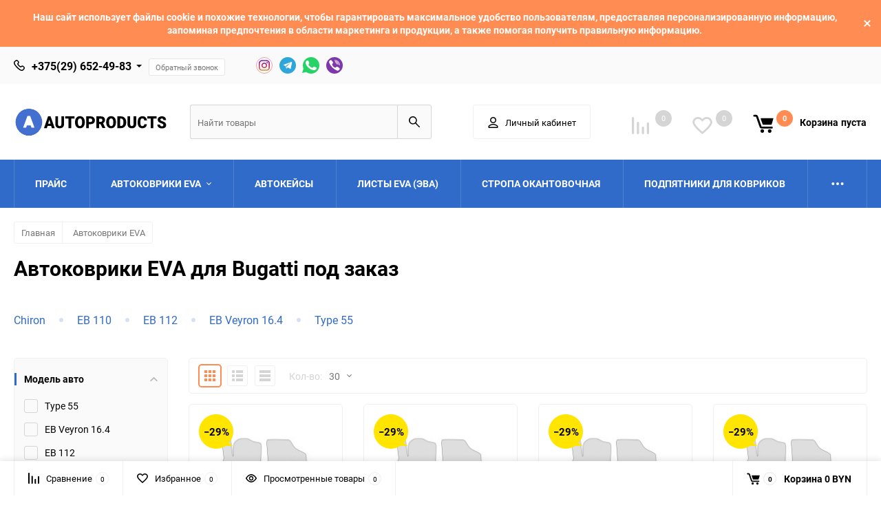

--- FILE ---
content_type: text/html; charset=utf-8
request_url: https://autoproducts.by/category/avtokovriki/bugatti/
body_size: 41945
content:
<!DOCTYPE html><html class="roboto" lang="ru"><head><meta charset="utf-8"><title>Автоковрики EVA для Bugatti, изготовление под заказ</title><meta content="designmyshop.ru" name="author"><meta name="keywords" content="Bugatti, AUTOPRODUCTS" /><meta name="description" content="Автоковрики EVA для  Bugatti в наличии и под заказ купить в Минске с доставкой по Беларуси. Широкий ассортимент изделий по форме, цвету и комплектации. Цены от производителя в интернет-магазине Autoproducts.by." /><meta content="width=device-width, initial-scale=1" name="viewport"><meta content="ie=edge" http-equiv="x-ua-compatible"><link rel="shortcut icon" href="/favicon.ico"/><link rel="alternate" type="application/rss+xml" title="AUTOPRODUCTS" href="https://autoproducts.by/blog/rss/"><meta name="yandex-verification" content="7cfc28f45b099c37" /><link rel="stylesheet" media="screen" href="/wa-data/public/site/themes/balance/css/fonts.css?v1.2.2.20"><link rel="stylesheet" media="all" href="/wa-data/public/site/themes/balance/css/vendor.css?v1.2.2.20"><link rel="stylesheet" media="screen" href="/wa-content/font/ruble/arial/fontface.css?v2.4.1" /><link rel="stylesheet" media="all" href="/wa-data/public/site/themes/balance/css/main.css?v1.2.2.20"><!--[if lt IE 9]><script src="http://cdnjs.cloudflare.com/ajax/libs/html5shiv/3.7.2/html5shiv.min.js"></script><![endif]--><!--[if lt IE 10 ]><p class="chromeframe" style="background-color:yellow;">Вы используете <strong>устаревший</strong> браузер. Пожалуйста <a href="http://browsehappy.com/?locale=ru" style="color: red; font-weight: bold;">Скачайте новый браузер абсолютно бесплатно</a> или <a href="http://www.google.com/chromeframe/?redirect=true">активируй Google Chrome Frame</a>чтобы пользоваться всеми возможностями сайта.</p><![endif]--><!-- Custom Browsers Color Start --><!-- Chrome, Firefox OS and Opera --><meta name="theme-color" content="#fff"><!-- Windows Phone --><meta name="msapplication-navbutton-color" content="#fff"><!-- iOS Safari --><meta name="apple-mobile-web-app-status-bar-style" content="#fff"><!-- Custom Browsers Color End --><script src="/wa-content/js/jquery/jquery-1.11.1.min.js?v2.4.1"></script><script src="/wa-apps/shop/plugins/ecommerce/assets/frontend.bundle.js?8.22.0"></script>
<script src="/wa-content/js/jquery-plugins/jquery.cookie.js"></script>
<link href="/wa-data/public/shop/themes/balance/css/shop.css?v1.2.2.20" rel="stylesheet"><!-- plugin hook: 'frontend_head' --><script>
	(function () {
		var google_ecommerce_variable = "googleEnhancedEcommerceLayer";
		window[google_ecommerce_variable] = [];

		var init_deferred = window.ecommerce_plugin_init_deferred = window.ecommerce_plugin_init_deferred || jQuery.Deferred();

		var load_deferred = window.ecommerce_plugin_load_deferred = window.ecommerce_plugin_load_deferred || jQuery.Deferred();
		var gtag_loaded =jQuery.Deferred();
		var plugin_instance_init =jQuery.Deferred();

		var is_google_gtag_script_import_enabled = true;

		if (is_google_gtag_script_import_enabled) {
			var url = "https:\/\/www.googletagmanager.com\/gtag\/js?id=UA-127602647-1&l=googleEnhancedEcommerceLayer";

			var script = document.createElement("script");
			script.type = "text/javascript";
			if(script.readyState) {  // only required for IE <9
				script.onreadystatechange = function() {
					if ( script.readyState === "loaded" || script.readyState === "complete" ) {
						script.onreadystatechange = null;
						gtag_loaded.resolve();
					}
				};
			} else {  //Others
				script.onload = function() {
					gtag_loaded.resolve();
				};
			}

			script.src = url;
			document.getElementsByTagName( "head" )[0].appendChild(script);
		} else {
			gtag_loaded.resolve();
		}

		plugin_instance_init.then(function () {
			gtag_loaded.then(function () {
				init_deferred.resolve();
			})
		});

		$(function () {
			load_deferred.then(function() {
				var ecommerce_state = {"cart_items":[],"is_admin_page":false,"currency":"BYN","google_ecommerce_variable":"googleEnhancedEcommerceLayer","cart_add_url":"\/cart\/add\/","cart_save_url":"\/cart\/save\/","cart_delete_url":"\/cart\/delete\/","order_cart_save_url":"\/order\/cart\/save\/","ecommerce_prepare_sku_detail_url":"\/ecommerce_prepare_data\/sku_detail\/","ecommerce_prepare_add_to_cart_url":"\/ecommerce_prepare_data\/add_to_cart\/","ecommerce_prepare_remove_from_cart_url":"\/ecommerce_prepare_data\/remove_from_cart\/","ecommerce_prepare_change_cart_url":"\/ecommerce_prepare_data\/change_cart\/","ecommerce_prepare_products_list":"\/ecommerce_prepare_data\/products_list\/","plugin_config":{"is_plugin_enabled":true,"is_yandex_data_sending_enabled":true,"yandex_counter_id":"","yandex_new_order_goal_id":"90829639","is_google_data_sending_enabled":true,"is_google_gtag_script_import_enabled":true,"google_analytics_property_id":"UA-127602647-1","is_dynamic_adwords_remarketing_enabled":false,"google_adwords_prodid_dimension_index":null,"google_adwords_pagetype_dimension_index":null,"google_adwords_totalvalue_dimension_index":null,"google_adwords_category_dimension_index":null}};

				window.initEcommercePlugin(ecommerce_state);

				plugin_instance_init.resolve();
			});
		});
	})();
</script><link rel="stylesheet" media="all" href="/wa-data/public/site/themes/balance/css/themecolors/color-1.css?v1.2.2.20"><meta property="og:type" content="article" />
<meta property="og:title" content="Автоковрики EVA для Bugatti, изготовление под заказ" />
<meta property="og:url" content="https://autoproducts.by/category/avtokovriki/bugatti/" />
<meta property="og:description" content="Автоковрики EVA для  Bugatti в наличии и под заказ купить в Минске с доставкой по Беларуси. Широкий ассортимент изделий по форме, цвету и комплектации. Цены от производителя в интернет-магазине Autoproducts.by." />
<!-- Google Tag Manager -->
<script>(function(w,d,s,l,i){w[l]=w[l]||[];w[l].push({'gtm.start':
new Date().getTime(),event:'gtm.js'});var f=d.getElementsByTagName(s)[0],
j=d.createElement(s),dl=l!='dataLayer'?'&l='+l:'';j.async=true;j.src=
'https://www.googletagmanager.com/gtm.js?id='+i+dl;f.parentNode.insertBefore(j,f);
})(window,document,'script','dataLayer','GTM-K2N5JZM');</script>
<!-- End Google Tag Manager -->
<link rel="stylesheet" media="all" href="/wa-data/public/site/themes/balance/css/user.css?v1.2.2.20"></head><body data-theme-id="balance"><main id="my-page"><div class="top-message" style="background-color:#ff8c52;color:#ffffff"><div class="top-message__inner">Наш сайт использует файлы cookie и похожие технологии, чтобы гарантировать максимальное удобство пользователям, предоставляя персонализированную информацию, запоминая предпочтения в области маркетинга и продукции, а также помогая получить правильную информацию.<div class="top-message__close-btn">Закрыть</div></div></div><div class="page-preloader"><div class="inner-loader"></div></div><div class="outer-wrapper has-bottom-panel"><header class="site-header site-header_mob site-header_2"><div class="site-header__menu-row"><a class="cat-menu-btn-mob" href="#"><span class="cat-menu-btn-mob__inner"><span class="icon"><svg class="icon" width="10" height="10"><use xlink:href="#icon-catalog-mob"></use></svg></span><span class="cat-menu-btn-mob__text">Каталог товаров</span></span></a></div><div class="site-header__main"><div class="site-header__main-inner"><div class="site-header__hamb-logo"><a class="hamburger" href="#mmenu"><span class="hamburger__inner"></span></a><a class="site-header__logo" href="/"><img src="/wa-data/public/site/themes/balance/img/logo_mobile.svg?v1.2.2.20" alt="AUTOPRODUCTS"></a></div><div class="site-header__actions"><div class="site-actions site-actions_mob"><div class="site-actions__btn site-actions__btn_comp"><a class="action-btn js-compare-link js-compare-status" href="javascript:void(0);"><span class="action-btn__inner"><svg class="icon" width="20" height="20"><use xlink:href="#icon-chart"></use></svg><span class="action-btn__text">Сравнение</span><span class="action-btn__qty js-compare-count">0</span></span></a></div><div class="site-actions__btn site-actions__btn_fav"><a class="action-btn js-wishlist-status" href="/search/?_balance_type=favorites"><span class="action-btn__inner"><svg class="icon" width="20" height="19"><use xlink:href="#icon-heart"></use></svg><span class="action-btn__text">Избранное</span><span class="action-btn__qty js-wishlist-count">0</span></span></a></div><div class="site-actions__btn site-actions__btn_search"><a class="action-btn inline-popup-search" href="#search-popup"><span class="action-btn__inner"><svg class="icon" width="22" height="22"><use xlink:href="#icon-search"></use></svg><span class="action-btn__text">Поиск</span></span></a><div class="b-popup b-popup_search mfp-hide mfp-with-anim" id="search-popup"><div class="b-popup__inner"><div class="site-search"><div class="site-search__title">Поиск</div><form class="search__form-autocomplete search__form-shop" action="/search/" data-images="1" data-limit="6"><div class="site-search__inner"><div class="site-search__input-wrapper"><input class="site-search__input site-search__input_merged" type="search" name="query" autocomplete="off" placeholder="Найти товары" value="" /><div class="site-search__loader"></div></div><button class="site-search__btn"><svg class="icon cent-icon" width="16" height="16"><use xlink:href="#icon-search"></use></svg><span class="site-search__btn-text">Поиск</span></button></div></form><div class="autocomplete-suggestions"><div class="autocomplete-suggestion autocomplete-suggestion-showall"><a class="btn btn_shiny btn_sec-9 view-all" href="/search/" data-href="/search/?*"><span>Посмотреть все результаты</span><div class="hover-anim"></div></a></div></div></div></div></div></div><div class="site-actions__btn site-actions__btn_user"><a class="action-btn" href="/my/"><span class="action-btn__inner"><svg class="icon" width="19" height="22"><use xlink:href="#icon-user"></use></svg><span class="action-btn__text">Личный кабинет</span></span></a></div><div class="site-actions__btn site-actions__btn_cart"><a href="/cart/" class="action-btn js-minicart is-empty"><div class="action-btn__inner"><svg class="icon" width="24" height="20"><use xlink:href="#icon-cart"></use></svg><div class="action-btn__qty js-minicart-count">0</div></div></a></div></div></div></div></div><div class="mob-search"><form action="/search/" data-images="1" data-limit="6"><input type="search" name="query" autocomplete="off" placeholder="Найти товары" value=""><input type="submit"></form></div><nav class="mobile-nav" id="mmenu"><ul class="mobile-nav__list"><li class="mobile-nav__item mobile-nav__item_catalog mobile-nav__item_main"><span class="mobile-nav__btn"><svg class="icon" width="16" height="16"><use xlink:href="#icon-catalog-mob"></use></svg><span class="mobile-nav__text">Каталог товаров</span></span><ul class="mobile-nav__list"><li class="mobile-nav__item"><a href="/category/pricelist/" class="mobile-nav__btn"><span class="mobile-nav__text">Прайс</span></a></li><li class="mobile-nav__item"><span class="mobile-nav__btn"><span class="mobile-nav__text">Автоковрики EVA</span></span><ul class="mobile-nav__list mobile-nav__list_next"><li class="mobile-nav__item"><a class="mobile-nav__btn" href="/category/avtokovriki/">Посмотреть все товары</a></li><li class="mobile-nav__item"><span class="mobile-nav__btn"><span class="mobile-nav__text">AC</span></span><ul class="mobile-nav__list mobile-nav__list_next"><li class="mobile-nav__item"><a class="mobile-nav__btn" href="/category/avtokovriki/ac/">Посмотреть все товары</a></li><li class="mobile-nav__item"><a href="/category/avtokovriki/ac/zagato/" class="mobile-nav__btn"><span class="mobile-nav__text">Zagato</span></a></li><li class="mobile-nav__item"><a href="/category/avtokovriki/ac/aceca/" class="mobile-nav__btn"><span class="mobile-nav__text">Aceca</span></a></li><li class="mobile-nav__item"><a href="/category/avtokovriki/ac/ace/" class="mobile-nav__btn"><span class="mobile-nav__text">Ace</span></a></li><li class="mobile-nav__item"><a href="/category/avtokovriki/ac/cobra/" class="mobile-nav__btn"><span class="mobile-nav__text">Cobra</span></a></li></ul></li><li class="mobile-nav__item"><span class="mobile-nav__btn"><span class="mobile-nav__text">Acura</span></span><ul class="mobile-nav__list mobile-nav__list_next"><li class="mobile-nav__item"><a class="mobile-nav__btn" href="/category/avtokovriki/acura/">Посмотреть все товары</a></li><li class="mobile-nav__item"><a href="/category/avtokovriki/acura/cl/" class="mobile-nav__btn"><span class="mobile-nav__text">CL</span></a></li><li class="mobile-nav__item"><a href="/category/avtokovriki/acura/csx/" class="mobile-nav__btn"><span class="mobile-nav__text">CSX</span></a></li><li class="mobile-nav__item"><a href="/category/avtokovriki/acura/el/" class="mobile-nav__btn"><span class="mobile-nav__text">EL</span></a></li><li class="mobile-nav__item"><a href="/category/avtokovriki/acura/ilx/" class="mobile-nav__btn"><span class="mobile-nav__text">ILX</span></a></li><li class="mobile-nav__item"><a href="/category/avtokovriki/acura/integra/" class="mobile-nav__btn"><span class="mobile-nav__text">Integra</span></a></li><li class="mobile-nav__item"><a href="/category/avtokovriki/acura/legend/" class="mobile-nav__btn"><span class="mobile-nav__text">Legend</span></a></li><li class="mobile-nav__item"><a href="/category/avtokovriki/acura/mdx/" class="mobile-nav__btn"><span class="mobile-nav__text">MDX</span></a></li><li class="mobile-nav__item"><a href="/category/avtokovriki/acura/nsx/" class="mobile-nav__btn"><span class="mobile-nav__text">NSX</span></a></li><li class="mobile-nav__item"><a href="/category/avtokovriki/acura/rdx/" class="mobile-nav__btn"><span class="mobile-nav__text">RDX</span></a></li><li class="mobile-nav__item"><a href="/category/avtokovriki/acura/rl/" class="mobile-nav__btn"><span class="mobile-nav__text">RL</span></a></li><li class="mobile-nav__item"><a href="/category/avtokovriki/acura/rlx/" class="mobile-nav__btn"><span class="mobile-nav__text">RLX</span></a></li><li class="mobile-nav__item"><a href="/category/avtokovriki/acura/rsx/" class="mobile-nav__btn"><span class="mobile-nav__text">RSX</span></a></li><li class="mobile-nav__item"><a href="/category/avtokovriki/acura/slx/" class="mobile-nav__btn"><span class="mobile-nav__text">SLX</span></a></li><li class="mobile-nav__item"><a href="/category/avtokovriki/acura/tl/" class="mobile-nav__btn"><span class="mobile-nav__text">TL</span></a></li><li class="mobile-nav__item"><a href="/category/avtokovriki/acura/tlx/" class="mobile-nav__btn"><span class="mobile-nav__text">TLX</span></a></li><li class="mobile-nav__item"><a href="/category/avtokovriki/acura/tsx/" class="mobile-nav__btn"><span class="mobile-nav__text">TSX</span></a></li><li class="mobile-nav__item"><a href="/category/avtokovriki/acura/zdx/" class="mobile-nav__btn"><span class="mobile-nav__text">ZDX</span></a></li></ul></li><li class="mobile-nav__item"><span class="mobile-nav__btn"><span class="mobile-nav__text">Adler</span></span><ul class="mobile-nav__list mobile-nav__list_next"><li class="mobile-nav__item"><a class="mobile-nav__btn" href="/category/avtokovriki/adler/">Посмотреть все товары</a></li><li class="mobile-nav__item"><a href="/category/avtokovriki/adler/diplomat/" class="mobile-nav__btn"><span class="mobile-nav__text">Diplomat</span></a></li><li class="mobile-nav__item"><a href="/category/avtokovriki/adler/trumpf-junior/" class="mobile-nav__btn"><span class="mobile-nav__text">Trumpf Junior</span></a></li></ul></li><li class="mobile-nav__item"><span class="mobile-nav__btn"><span class="mobile-nav__text">Alfa Romeo</span></span><ul class="mobile-nav__list mobile-nav__list_next"><li class="mobile-nav__item"><a class="mobile-nav__btn" href="/category/avtokovriki/alfa-romeo/">Посмотреть все товары</a></li><li class="mobile-nav__item"><a href="/category/avtokovriki/alfa-romeo/105-115/" class="mobile-nav__btn"><span class="mobile-nav__text">105/115</span></a></li><li class="mobile-nav__item"><a href="/category/avtokovriki/alfa-romeo/145/" class="mobile-nav__btn"><span class="mobile-nav__text">145</span></a></li><li class="mobile-nav__item"><a href="/category/avtokovriki/alfa-romeo/146/" class="mobile-nav__btn"><span class="mobile-nav__text">146</span></a></li><li class="mobile-nav__item"><a href="/category/avtokovriki/alfa-romeo/147/" class="mobile-nav__btn"><span class="mobile-nav__text">147</span></a></li><li class="mobile-nav__item"><a href="/category/avtokovriki/alfa-romeo/155/" class="mobile-nav__btn"><span class="mobile-nav__text">155</span></a></li><li class="mobile-nav__item"><a href="/category/avtokovriki/alfa-romeo/156/" class="mobile-nav__btn"><span class="mobile-nav__text">156</span></a></li><li class="mobile-nav__item"><a href="/category/avtokovriki/alfa-romeo/159/" class="mobile-nav__btn"><span class="mobile-nav__text">159</span></a></li><li class="mobile-nav__item"><a href="/category/avtokovriki/alfa-romeo/164/" class="mobile-nav__btn"><span class="mobile-nav__text">164</span></a></li><li class="mobile-nav__item"><a href="/category/avtokovriki/alfa-romeo/166/" class="mobile-nav__btn"><span class="mobile-nav__text">166</span></a></li><li class="mobile-nav__item"><a href="/category/avtokovriki/alfa-romeo/1900/" class="mobile-nav__btn"><span class="mobile-nav__text">1900</span></a></li><li class="mobile-nav__item"><a href="/category/avtokovriki/alfa-romeo/2600/" class="mobile-nav__btn"><span class="mobile-nav__text">2600</span></a></li><li class="mobile-nav__item"><a href="/category/avtokovriki/alfa-romeo/33/" class="mobile-nav__btn"><span class="mobile-nav__text">33</span></a></li><li class="mobile-nav__item"><a href="/category/avtokovriki/alfa-romeo/4c/" class="mobile-nav__btn"><span class="mobile-nav__text">4C</span></a></li><li class="mobile-nav__item"><a href="/category/avtokovriki/alfa-romeo/6/" class="mobile-nav__btn"><span class="mobile-nav__text">6</span></a></li><li class="mobile-nav__item"><a href="/category/avtokovriki/alfa-romeo/6c/" class="mobile-nav__btn"><span class="mobile-nav__text">6C</span></a></li><li class="mobile-nav__item"><a href="/category/avtokovriki/alfa-romeo/75/" class="mobile-nav__btn"><span class="mobile-nav__text">75</span></a></li><li class="mobile-nav__item"><a href="/category/avtokovriki/alfa-romeo/8c_competizione/" class="mobile-nav__btn"><span class="mobile-nav__text">8C Competizione</span></a></li><li class="mobile-nav__item"><a href="/category/avtokovriki/alfa-romeo/90/" class="mobile-nav__btn"><span class="mobile-nav__text">90</span></a></li><li class="mobile-nav__item"><a href="/category/avtokovriki/alfa-romeo/alfasud/" class="mobile-nav__btn"><span class="mobile-nav__text">Alfasud</span></a></li><li class="mobile-nav__item"><a href="/category/avtokovriki/alfa-romeo/alfetta/" class="mobile-nav__btn"><span class="mobile-nav__text">Alfetta</span></a></li><li class="mobile-nav__item"><a href="/category/avtokovriki/alfa-romeo/arna/" class="mobile-nav__btn"><span class="mobile-nav__text">Arna</span></a></li><li class="mobile-nav__item"><a href="/category/avtokovriki/alfa-romeo/brera/" class="mobile-nav__btn"><span class="mobile-nav__text">Brera</span></a></li><li class="mobile-nav__item"><a href="/category/avtokovriki/alfa-romeo/disco-volante/" class="mobile-nav__btn"><span class="mobile-nav__text">Disco Volante</span></a></li><li class="mobile-nav__item"><a href="/category/avtokovriki/alfa-romeo/giulia/" class="mobile-nav__btn"><span class="mobile-nav__text">Giulia</span></a></li><li class="mobile-nav__item"><a href="/category/avtokovriki/alfa-romeo/giulietta/" class="mobile-nav__btn"><span class="mobile-nav__text">Giulietta</span></a></li><li class="mobile-nav__item"><a href="/category/avtokovriki/alfa-romeo/gt/" class="mobile-nav__btn"><span class="mobile-nav__text">GT</span></a></li><li class="mobile-nav__item"><a href="/category/avtokovriki/alfa-romeo/gtv/" class="mobile-nav__btn"><span class="mobile-nav__text">GTV</span></a></li><li class="mobile-nav__item"><a href="/category/avtokovriki/alfa-romeo/gta-coupe/" class="mobile-nav__btn"><span class="mobile-nav__text">GTA Coupe</span></a></li><li class="mobile-nav__item"><a href="/category/avtokovriki/alfa-romeo/mito/" class="mobile-nav__btn"><span class="mobile-nav__text">MiTo</span></a></li><li class="mobile-nav__item"><a href="/category/avtokovriki/alfa-romeo/montreal/" class="mobile-nav__btn"><span class="mobile-nav__text">Montreal</span></a></li><li class="mobile-nav__item"><a href="/category/avtokovriki/alfa-romeo/rz/" class="mobile-nav__btn"><span class="mobile-nav__text">RZ</span></a></li><li class="mobile-nav__item"><a href="/category/avtokovriki/alfa-romeo/spider/" class="mobile-nav__btn"><span class="mobile-nav__text">Spider</span></a></li><li class="mobile-nav__item"><a href="/category/avtokovriki/alfa-romeo/sprint/" class="mobile-nav__btn"><span class="mobile-nav__text">Sprint</span></a></li><li class="mobile-nav__item"><a href="/category/avtokovriki/alfa-romeo/stelvio/" class="mobile-nav__btn"><span class="mobile-nav__text">Stelvio</span></a></li><li class="mobile-nav__item"><a href="/category/avtokovriki/alfa-romeo/sz/" class="mobile-nav__btn"><span class="mobile-nav__text">SZ</span></a></li></ul></li><li class="mobile-nav__item"><span class="mobile-nav__btn"><span class="mobile-nav__text">Alpina</span></span><ul class="mobile-nav__list mobile-nav__list_next"><li class="mobile-nav__item"><a class="mobile-nav__btn" href="/category/avtokovriki/alpina/">Посмотреть все товары</a></li><li class="mobile-nav__item"><a href="/category/avtokovriki/alpina/b3/" class="mobile-nav__btn"><span class="mobile-nav__text">B3</span></a></li><li class="mobile-nav__item"><a href="/category/avtokovriki/alpina/b4/" class="mobile-nav__btn"><span class="mobile-nav__text">B4</span></a></li><li class="mobile-nav__item"><a href="/category/avtokovriki/alpina/b5/" class="mobile-nav__btn"><span class="mobile-nav__text">B5</span></a></li><li class="mobile-nav__item"><a href="/category/avtokovriki/alpina/b6/" class="mobile-nav__btn"><span class="mobile-nav__text">B6</span></a></li><li class="mobile-nav__item"><a href="/category/avtokovriki/alpina/b7/" class="mobile-nav__btn"><span class="mobile-nav__text">B7</span></a></li><li class="mobile-nav__item"><a href="/category/avtokovriki/alpina/b8/" class="mobile-nav__btn"><span class="mobile-nav__text">B8</span></a></li><li class="mobile-nav__item"><a href="/category/avtokovriki/alpina/b9/" class="mobile-nav__btn"><span class="mobile-nav__text">B9</span></a></li><li class="mobile-nav__item"><a href="/category/avtokovriki/alpina/b10/" class="mobile-nav__btn"><span class="mobile-nav__text">B10</span></a></li><li class="mobile-nav__item"><a href="/category/avtokovriki/alpina/b11/" class="mobile-nav__btn"><span class="mobile-nav__text">B11</span></a></li><li class="mobile-nav__item"><a href="/category/avtokovriki/alpina/b12/" class="mobile-nav__btn"><span class="mobile-nav__text">B12</span></a></li><li class="mobile-nav__item"><a href="/category/avtokovriki/alpina/c1/" class="mobile-nav__btn"><span class="mobile-nav__text">C1</span></a></li><li class="mobile-nav__item"><a href="/category/avtokovriki/alpina/c2/" class="mobile-nav__btn"><span class="mobile-nav__text">C2</span></a></li><li class="mobile-nav__item"><a href="/category/avtokovriki/alpina/d10/" class="mobile-nav__btn"><span class="mobile-nav__text">D10</span></a></li><li class="mobile-nav__item"><a href="/category/avtokovriki/alpina/d3/" class="mobile-nav__btn"><span class="mobile-nav__text">D3</span></a></li><li class="mobile-nav__item"><a href="/category/avtokovriki/alpina/d4/" class="mobile-nav__btn"><span class="mobile-nav__text">D4</span></a></li><li class="mobile-nav__item"><a href="/category/avtokovriki/alpina/d5/" class="mobile-nav__btn"><span class="mobile-nav__text">D5</span></a></li><li class="mobile-nav__item"><a href="/category/avtokovriki/alpina/roadster/" class="mobile-nav__btn"><span class="mobile-nav__text">Roadster</span></a></li><li class="mobile-nav__item"><a href="/category/avtokovriki/alpina/xd3/" class="mobile-nav__btn"><span class="mobile-nav__text">XD3</span></a></li><li class="mobile-nav__item"><a href="/category/avtokovriki/alpina/xd4/" class="mobile-nav__btn"><span class="mobile-nav__text">XD4</span></a></li></ul></li><li class="mobile-nav__item"><span class="mobile-nav__btn"><span class="mobile-nav__text">Aro</span></span><ul class="mobile-nav__list mobile-nav__list_next"><li class="mobile-nav__item"><a class="mobile-nav__btn" href="/category/avtokovriki/aro/">Посмотреть все товары</a></li><li class="mobile-nav__item"><a href="/category/avtokovriki/aro/10/" class="mobile-nav__btn"><span class="mobile-nav__text">10</span></a></li><li class="mobile-nav__item"><a href="/category/avtokovriki/aro/24/" class="mobile-nav__btn"><span class="mobile-nav__text">24</span></a></li></ul></li><li class="mobile-nav__item"><span class="mobile-nav__btn"><span class="mobile-nav__text">Asia</span></span><ul class="mobile-nav__list mobile-nav__list_next"><li class="mobile-nav__item"><a class="mobile-nav__btn" href="/category/avtokovriki/asia/">Посмотреть все товары</a></li><li class="mobile-nav__item"><a href="/category/avtokovriki/asia/retona/" class="mobile-nav__btn"><span class="mobile-nav__text">Retona</span></a></li><li class="mobile-nav__item"><a href="/category/avtokovriki/asia/rocsta/" class="mobile-nav__btn"><span class="mobile-nav__text">Rocsta</span></a></li><li class="mobile-nav__item"><a href="/category/avtokovriki/asia/topic/" class="mobile-nav__btn"><span class="mobile-nav__text">Topic</span></a></li></ul></li><li class="mobile-nav__item"><span class="mobile-nav__btn"><span class="mobile-nav__text">Aston Martin</span></span><ul class="mobile-nav__list mobile-nav__list_next"><li class="mobile-nav__item"><a class="mobile-nav__btn" href="/category/avtokovriki/aston-martin/">Посмотреть все товары</a></li><li class="mobile-nav__item"><a href="/category/avtokovriki/aston-martin/bulldog/" class="mobile-nav__btn"><span class="mobile-nav__text">Bulldog</span></a></li><li class="mobile-nav__item"><a href="/category/avtokovriki/aston-martin/cygnet/" class="mobile-nav__btn"><span class="mobile-nav__text">Cygnet</span></a></li><li class="mobile-nav__item"><a href="/category/avtokovriki/aston-martin/db-ar1/" class="mobile-nav__btn"><span class="mobile-nav__text">DB AR1</span></a></li><li class="mobile-nav__item"><a href="/category/avtokovriki/aston-martin/db11/" class="mobile-nav__btn"><span class="mobile-nav__text">DB11</span></a></li><li class="mobile-nav__item"><a href="/category/avtokovriki/aston-martin/db5/" class="mobile-nav__btn"><span class="mobile-nav__text">DB5</span></a></li><li class="mobile-nav__item"><a href="/category/avtokovriki/aston-martin/db7/" class="mobile-nav__btn"><span class="mobile-nav__text">DB7</span></a></li><li class="mobile-nav__item"><a href="/category/avtokovriki/aston-martin/db9/" class="mobile-nav__btn"><span class="mobile-nav__text">DB9</span></a></li><li class="mobile-nav__item"><a href="/category/avtokovriki/aston-martin/dbs/" class="mobile-nav__btn"><span class="mobile-nav__text">DBS</span></a></li><li class="mobile-nav__item"><a href="/category/avtokovriki/aston-martin/dbx/" class="mobile-nav__btn"><span class="mobile-nav__text">DBX</span></a></li><li class="mobile-nav__item"><a href="/category/avtokovriki/aston-martin/lagonda/" class="mobile-nav__btn"><span class="mobile-nav__text">Lagonda</span></a></li><li class="mobile-nav__item"><a href="/category/avtokovriki/aston-martin/one-77/" class="mobile-nav__btn"><span class="mobile-nav__text">One-77</span></a></li><li class="mobile-nav__item"><a href="/category/avtokovriki/aston-martin/rapide/" class="mobile-nav__btn"><span class="mobile-nav__text">Rapide</span></a></li><li class="mobile-nav__item"><a href="/category/avtokovriki/aston-martin/tickford-capri/" class="mobile-nav__btn"><span class="mobile-nav__text">Tickford Capri</span></a></li><li class="mobile-nav__item"><a href="/category/avtokovriki/aston-martin/v12-vantage/" class="mobile-nav__btn"><span class="mobile-nav__text">V12 Vantage</span></a></li><li class="mobile-nav__item"><a href="/category/avtokovriki/aston-martin/v12-zagato/" class="mobile-nav__btn"><span class="mobile-nav__text">V12 Zagato</span></a></li><li class="mobile-nav__item"><a href="/category/avtokovriki/aston-martin/v8-vantage/" class="mobile-nav__btn"><span class="mobile-nav__text">V8 Vantage</span></a></li><li class="mobile-nav__item"><a href="/category/avtokovriki/aston-martin/v8-zagato/" class="mobile-nav__btn"><span class="mobile-nav__text">V8 Zagato</span></a></li><li class="mobile-nav__item"><a href="/category/avtokovriki/aston-martin/vanquish/" class="mobile-nav__btn"><span class="mobile-nav__text">Vanquish</span></a></li><li class="mobile-nav__item"><a href="/category/avtokovriki/aston-martin/virage/" class="mobile-nav__btn"><span class="mobile-nav__text">Virage</span></a></li></ul></li><li class="mobile-nav__item"><span class="mobile-nav__btn"><span class="mobile-nav__text">Audi</span></span><ul class="mobile-nav__list mobile-nav__list_next"><li class="mobile-nav__item"><a class="mobile-nav__btn" href="/category/avtokovriki/audi/">Посмотреть все товары</a></li><li class="mobile-nav__item"><a href="/category/avtokovriki/audi/100/" class="mobile-nav__btn"><span class="mobile-nav__text">100</span></a></li><li class="mobile-nav__item"><a href="/category/avtokovriki/audi/200/" class="mobile-nav__btn"><span class="mobile-nav__text">200</span></a></li><li class="mobile-nav__item"><a href="/category/avtokovriki/audi/50/" class="mobile-nav__btn"><span class="mobile-nav__text">50</span></a></li><li class="mobile-nav__item"><a href="/category/avtokovriki/audi/80/" class="mobile-nav__btn"><span class="mobile-nav__text">80</span></a></li><li class="mobile-nav__item"><a href="/category/avtokovriki/audi/90/" class="mobile-nav__btn"><span class="mobile-nav__text">90</span></a></li><li class="mobile-nav__item"><a href="/category/avtokovriki/audi/920/" class="mobile-nav__btn"><span class="mobile-nav__text">920</span></a></li><li class="mobile-nav__item"><a href="/category/avtokovriki/audi/a1/" class="mobile-nav__btn"><span class="mobile-nav__text">A1</span></a></li><li class="mobile-nav__item"><a href="/category/avtokovriki/audi/a2/" class="mobile-nav__btn"><span class="mobile-nav__text">A2</span></a></li><li class="mobile-nav__item"><a href="/category/avtokovriki/audi/a3/" class="mobile-nav__btn"><span class="mobile-nav__text">A3</span></a></li><li class="mobile-nav__item"><a href="/category/avtokovriki/audi/a4/" class="mobile-nav__btn"><span class="mobile-nav__text">A4</span></a></li><li class="mobile-nav__item"><a href="/category/avtokovriki/audi/a5/" class="mobile-nav__btn"><span class="mobile-nav__text">A5</span></a></li><li class="mobile-nav__item"><a href="/category/avtokovriki/audi/a6/" class="mobile-nav__btn"><span class="mobile-nav__text">A6</span></a></li><li class="mobile-nav__item"><a href="/category/avtokovriki/audi/a7/" class="mobile-nav__btn"><span class="mobile-nav__text">A7</span></a></li><li class="mobile-nav__item"><a href="/category/avtokovriki/audi/a8/" class="mobile-nav__btn"><span class="mobile-nav__text">A8</span></a></li><li class="mobile-nav__item"><a href="/category/avtokovriki/audi/cabriolet/" class="mobile-nav__btn"><span class="mobile-nav__text">Cabriolet</span></a></li><li class="mobile-nav__item"><a href="/category/avtokovriki/audi/e-tron/" class="mobile-nav__btn"><span class="mobile-nav__text">E-tron</span></a></li><li class="mobile-nav__item"><a href="/category/avtokovriki/audi/nsu-ro-80/" class="mobile-nav__btn"><span class="mobile-nav__text">NSU RO 80</span></a></li><li class="mobile-nav__item"><a href="/category/avtokovriki/audi/q2/" class="mobile-nav__btn"><span class="mobile-nav__text">Q2</span></a></li><li class="mobile-nav__item"><a href="/category/avtokovriki/audi/q3/" class="mobile-nav__btn"><span class="mobile-nav__text">Q3</span></a></li><li class="mobile-nav__item"><a href="/category/avtokovriki/audi/q5/" class="mobile-nav__btn"><span class="mobile-nav__text">Q5</span></a></li><li class="mobile-nav__item"><a href="/category/avtokovriki/audi/q7/" class="mobile-nav__btn"><span class="mobile-nav__text">Q7</span></a></li><li class="mobile-nav__item"><a href="/category/avtokovriki/audi/q8/" class="mobile-nav__btn"><span class="mobile-nav__text">Q8</span></a></li><li class="mobile-nav__item"><a href="/category/avtokovriki/audi/quattro/" class="mobile-nav__btn"><span class="mobile-nav__text">Quattro</span></a></li><li class="mobile-nav__item"><a href="/category/avtokovriki/audi/r8/" class="mobile-nav__btn"><span class="mobile-nav__text">R8</span></a></li><li class="mobile-nav__item"><a href="/category/avtokovriki/audi/rs2/" class="mobile-nav__btn"><span class="mobile-nav__text">RS2</span></a></li><li class="mobile-nav__item"><a href="/category/avtokovriki/audi/rs3/" class="mobile-nav__btn"><span class="mobile-nav__text">RS3</span></a></li><li class="mobile-nav__item"><a href="/category/avtokovriki/audi/rs4/" class="mobile-nav__btn"><span class="mobile-nav__text">RS4</span></a></li><li class="mobile-nav__item"><a href="/category/avtokovriki/audi/rs5/" class="mobile-nav__btn"><span class="mobile-nav__text">RS5</span></a></li><li class="mobile-nav__item"><a href="/category/avtokovriki/audi/rs6/" class="mobile-nav__btn"><span class="mobile-nav__text">RS6</span></a></li><li class="mobile-nav__item"><a href="/category/avtokovriki/audi/rs7/" class="mobile-nav__btn"><span class="mobile-nav__text">RS7</span></a></li><li class="mobile-nav__item"><a href="/category/avtokovriki/audi/rs-q3/" class="mobile-nav__btn"><span class="mobile-nav__text">RS Q3</span></a></li><li class="mobile-nav__item"><a href="/category/avtokovriki/audi/rs-q8/" class="mobile-nav__btn"><span class="mobile-nav__text">RS Q8</span></a></li><li class="mobile-nav__item"><a href="/category/avtokovriki/audi/s1/" class="mobile-nav__btn"><span class="mobile-nav__text">S1</span></a></li><li class="mobile-nav__item"><a href="/category/avtokovriki/audi/s2/" class="mobile-nav__btn"><span class="mobile-nav__text">S2</span></a></li><li class="mobile-nav__item"><a href="/category/avtokovriki/audi/s3/" class="mobile-nav__btn"><span class="mobile-nav__text">S3</span></a></li><li class="mobile-nav__item"><a href="/category/avtokovriki/audi/s4/" class="mobile-nav__btn"><span class="mobile-nav__text">S4</span></a></li><li class="mobile-nav__item"><a href="/category/avtokovriki/audi/s5/" class="mobile-nav__btn"><span class="mobile-nav__text">S5</span></a></li><li class="mobile-nav__item"><a href="/category/avtokovriki/audi/s6/" class="mobile-nav__btn"><span class="mobile-nav__text">S6</span></a></li><li class="mobile-nav__item"><a href="/category/avtokovriki/audi/s7/" class="mobile-nav__btn"><span class="mobile-nav__text">S7</span></a></li><li class="mobile-nav__item"><a href="/category/avtokovriki/audi/s8/" class="mobile-nav__btn"><span class="mobile-nav__text">S8</span></a></li><li class="mobile-nav__item"><a href="/category/avtokovriki/audi/sq2/" class="mobile-nav__btn"><span class="mobile-nav__text">SQ2</span></a></li><li class="mobile-nav__item"><a href="/category/avtokovriki/audi/sq5/" class="mobile-nav__btn"><span class="mobile-nav__text">SQ5</span></a></li><li class="mobile-nav__item"><a href="/category/avtokovriki/audi/sq7/" class="mobile-nav__btn"><span class="mobile-nav__text">SQ7</span></a></li><li class="mobile-nav__item"><a href="/category/avtokovriki/audi/sq8/" class="mobile-nav__btn"><span class="mobile-nav__text">SQ8</span></a></li><li class="mobile-nav__item"><a href="/category/avtokovriki/audi/tt/" class="mobile-nav__btn"><span class="mobile-nav__text">TT</span></a></li><li class="mobile-nav__item"><a href="/category/avtokovriki/audi/tt-rs/" class="mobile-nav__btn"><span class="mobile-nav__text">TT RS</span></a></li><li class="mobile-nav__item"><a href="/category/avtokovriki/audi/tt-s/" class="mobile-nav__btn"><span class="mobile-nav__text">TT S</span></a></li><li class="mobile-nav__item"><a href="/category/avtokovriki/audi/typ-r/" class="mobile-nav__btn"><span class="mobile-nav__text">Typ R</span></a></li><li class="mobile-nav__item"><a href="/category/avtokovriki/audi/v8/" class="mobile-nav__btn"><span class="mobile-nav__text">V8</span></a></li></ul></li><li class="mobile-nav__item"><span class="mobile-nav__btn"><span class="mobile-nav__text">Austin</span></span><ul class="mobile-nav__list mobile-nav__list_next"><li class="mobile-nav__item"><a class="mobile-nav__btn" href="/category/avtokovriki/austin/">Посмотреть все товары</a></li><li class="mobile-nav__item"><a href="/category/avtokovriki/austin/allegro/" class="mobile-nav__btn"><span class="mobile-nav__text">Allegro</span></a></li><li class="mobile-nav__item"><a href="/category/avtokovriki/austin/ambassador/" class="mobile-nav__btn"><span class="mobile-nav__text">Ambassador</span></a></li><li class="mobile-nav__item"><a href="/category/avtokovriki/austin/fl2/" class="mobile-nav__btn"><span class="mobile-nav__text">FL2</span></a></li><li class="mobile-nav__item"><a href="/category/avtokovriki/austin/maestro/" class="mobile-nav__btn"><span class="mobile-nav__text">Maestro</span></a></li><li class="mobile-nav__item"><a href="/category/avtokovriki/austin/maxi/" class="mobile-nav__btn"><span class="mobile-nav__text">Maxi</span></a></li><li class="mobile-nav__item"><a href="/category/avtokovriki/austin/metro/" class="mobile-nav__btn"><span class="mobile-nav__text">Metro</span></a></li><li class="mobile-nav__item"><a href="/category/avtokovriki/austin/mini/" class="mobile-nav__btn"><span class="mobile-nav__text">Mini</span></a></li><li class="mobile-nav__item"><a href="/category/avtokovriki/austin/montego/" class="mobile-nav__btn"><span class="mobile-nav__text">Montego</span></a></li><li class="mobile-nav__item"><a href="/category/avtokovriki/austin/princess/" class="mobile-nav__btn"><span class="mobile-nav__text">Princess</span></a></li><li class="mobile-nav__item"><a href="/category/avtokovriki/austin/sprite/" class="mobile-nav__btn"><span class="mobile-nav__text">Sprite</span></a></li><li class="mobile-nav__item"><a href="/category/avtokovriki/austin/healey-3000/" class="mobile-nav__btn"><span class="mobile-nav__text">Healey 3000</span></a></li></ul></li><li class="mobile-nav__item"><span class="mobile-nav__btn"><span class="mobile-nav__text">BAIC</span></span><ul class="mobile-nav__list mobile-nav__list_next"><li class="mobile-nav__item"><a class="mobile-nav__btn" href="/category/avtokovriki/baic/">Посмотреть все товары</a></li><li class="mobile-nav__item"><a href="/category/avtokovriki/baic/a1/" class="mobile-nav__btn"><span class="mobile-nav__text">A1</span></a></li><li class="mobile-nav__item"><a href="/category/avtokovriki/baic/bj2020/" class="mobile-nav__btn"><span class="mobile-nav__text">BJ2020</span></a></li><li class="mobile-nav__item"><a href="/category/avtokovriki/baic/bj212/" class="mobile-nav__btn"><span class="mobile-nav__text">BJ212</span></a></li><li class="mobile-nav__item"><a href="/category/avtokovriki/baic/eu260/" class="mobile-nav__btn"><span class="mobile-nav__text">EU260</span></a></li><li class="mobile-nav__item"><a href="/category/avtokovriki/baic/jeep-cherokee-2500/" class="mobile-nav__btn"><span class="mobile-nav__text">Jeep Cherokee 2500</span></a></li><li class="mobile-nav__item"><a href="/category/avtokovriki/baic/luba-xb624/" class="mobile-nav__btn"><span class="mobile-nav__text">Luba (XB624)</span></a></li></ul></li><li class="mobile-nav__item"><span class="mobile-nav__btn"><span class="mobile-nav__text">BelGee</span></span><ul class="mobile-nav__list mobile-nav__list_next"><li class="mobile-nav__item"><a class="mobile-nav__btn" href="/category/avtokovriki/belgee/">Посмотреть все товары</a></li><li class="mobile-nav__item"><a href="/category/avtokovriki/belgee/s50/" class="mobile-nav__btn"><span class="mobile-nav__text">S50</span></a></li><li class="mobile-nav__item"><a href="/category/avtokovriki/belgee/x70/" class="mobile-nav__btn"><span class="mobile-nav__text">X70</span></a></li><li class="mobile-nav__item"><a href="/category/avtokovriki/belgee/x50/" class="mobile-nav__btn"><span class="mobile-nav__text">X50</span></a></li></ul></li><li class="mobile-nav__item"><span class="mobile-nav__btn"><span class="mobile-nav__text">Bentley</span></span><ul class="mobile-nav__list mobile-nav__list_next"><li class="mobile-nav__item"><a class="mobile-nav__btn" href="/category/avtokovriki/bentley/">Посмотреть все товары</a></li><li class="mobile-nav__item"><a href="/category/avtokovriki/bentley/arnage/" class="mobile-nav__btn"><span class="mobile-nav__text">Arnage</span></a></li><li class="mobile-nav__item"><a href="/category/avtokovriki/bentley/azure/" class="mobile-nav__btn"><span class="mobile-nav__text">Azure</span></a></li><li class="mobile-nav__item"><a href="/category/avtokovriki/bentley/bentayaga/" class="mobile-nav__btn"><span class="mobile-nav__text">Bentayaga</span></a></li><li class="mobile-nav__item"><a href="/category/avtokovriki/bentley/brooklands/" class="mobile-nav__btn"><span class="mobile-nav__text">Brooklands</span></a></li><li class="mobile-nav__item"><a href="/category/avtokovriki/bentley/continental/" class="mobile-nav__btn"><span class="mobile-nav__text">Continental</span></a></li><li class="mobile-nav__item"><a href="/category/avtokovriki/bentley/eight/" class="mobile-nav__btn"><span class="mobile-nav__text">Eight</span></a></li><li class="mobile-nav__item"><a href="/category/avtokovriki/bentley/flying-spur/" class="mobile-nav__btn"><span class="mobile-nav__text">Flying Spur</span></a></li><li class="mobile-nav__item"><a href="/category/avtokovriki/bentley/mark-vi/" class="mobile-nav__btn"><span class="mobile-nav__text">Mark VI</span></a></li><li class="mobile-nav__item"><a href="/category/avtokovriki/bentley/mulsanne/" class="mobile-nav__btn"><span class="mobile-nav__text">Mulsanne</span></a></li><li class="mobile-nav__item"><a href="/category/avtokovriki/bentley/r-type/" class="mobile-nav__btn"><span class="mobile-nav__text">R Type</span></a></li><li class="mobile-nav__item"><a href="/category/avtokovriki/bentley/s/" class="mobile-nav__btn"><span class="mobile-nav__text">S</span></a></li><li class="mobile-nav__item"><a href="/category/avtokovriki/bentley/t-series/" class="mobile-nav__btn"><span class="mobile-nav__text">T-Series</span></a></li><li class="mobile-nav__item"><a href="/category/avtokovriki/bentley/turbo-r/" class="mobile-nav__btn"><span class="mobile-nav__text">Turbo R</span></a></li></ul></li><li class="mobile-nav__item"><span class="mobile-nav__btn"><span class="mobile-nav__text">BMW</span></span><ul class="mobile-nav__list mobile-nav__list_next"><li class="mobile-nav__item"><a class="mobile-nav__btn" href="/category/avtokovriki/bmw/">Посмотреть все товары</a></li><li class="mobile-nav__item"><a href="/category/avtokovriki/bmw/02/" class="mobile-nav__btn"><span class="mobile-nav__text">02</span></a></li><li class="mobile-nav__item"><a href="/category/avtokovriki/bmw/1/" class="mobile-nav__btn"><span class="mobile-nav__text">1</span></a></li><li class="mobile-nav__item"><a href="/category/avtokovriki/bmw/m1/" class="mobile-nav__btn"><span class="mobile-nav__text">M1</span></a></li><li class="mobile-nav__item"><a href="/category/avtokovriki/bmw/2/" class="mobile-nav__btn"><span class="mobile-nav__text">2</span></a></li><li class="mobile-nav__item"><a href="/category/avtokovriki/bmw/2000-c-cs/" class="mobile-nav__btn"><span class="mobile-nav__text">2000 C/CS</span></a></li><li class="mobile-nav__item"><a href="/category/avtokovriki/bmw/3/" class="mobile-nav__btn"><span class="mobile-nav__text">3</span></a></li><li class="mobile-nav__item"><a href="/category/avtokovriki/bmw/315/" class="mobile-nav__btn"><span class="mobile-nav__text">315</span></a></li><li class="mobile-nav__item"><a href="/category/avtokovriki/bmw/3200/" class="mobile-nav__btn"><span class="mobile-nav__text">3200</span></a></li><li class="mobile-nav__item"><a href="/category/avtokovriki/bmw/321/" class="mobile-nav__btn"><span class="mobile-nav__text">321</span></a></li><li class="mobile-nav__item"><a href="/category/avtokovriki/bmw/326/" class="mobile-nav__btn"><span class="mobile-nav__text">326</span></a></li><li class="mobile-nav__item"><a href="/category/avtokovriki/bmw/327/" class="mobile-nav__btn"><span class="mobile-nav__text">327</span></a></li><li class="mobile-nav__item"><a href="/category/avtokovriki/bmw/340/" class="mobile-nav__btn"><span class="mobile-nav__text">340</span></a></li><li class="mobile-nav__item"><a href="/category/avtokovriki/bmw/4/" class="mobile-nav__btn"><span class="mobile-nav__text">4</span></a></li><li class="mobile-nav__item"><a href="/category/avtokovriki/bmw/5/" class="mobile-nav__btn"><span class="mobile-nav__text">5</span></a></li><li class="mobile-nav__item"><a href="/category/avtokovriki/bmw/501/" class="mobile-nav__btn"><span class="mobile-nav__text">501</span></a></li><li class="mobile-nav__item"><a href="/category/avtokovriki/bmw/502/" class="mobile-nav__btn"><span class="mobile-nav__text">502</span></a></li><li class="mobile-nav__item"><a href="/category/avtokovriki/bmw/503/" class="mobile-nav__btn"><span class="mobile-nav__text">503</span></a></li><li class="mobile-nav__item"><a href="/category/avtokovriki/bmw/507/" class="mobile-nav__btn"><span class="mobile-nav__text">507</span></a></li><li class="mobile-nav__item"><a href="/category/avtokovriki/bmw/6/" class="mobile-nav__btn"><span class="mobile-nav__text">6</span></a></li><li class="mobile-nav__item"><a href="/category/avtokovriki/bmw/600/" class="mobile-nav__btn"><span class="mobile-nav__text">600</span></a></li><li class="mobile-nav__item"><a href="/category/avtokovriki/bmw/7/" class="mobile-nav__btn"><span class="mobile-nav__text">7</span></a></li><li class="mobile-nav__item"><a href="/category/avtokovriki/bmw/700/" class="mobile-nav__btn"><span class="mobile-nav__text">700</span></a></li><li class="mobile-nav__item"><a href="/category/avtokovriki/bmw/8/" class="mobile-nav__btn"><span class="mobile-nav__text">8</span></a></li><li class="mobile-nav__item"><a href="/category/avtokovriki/bmw/e3/" class="mobile-nav__btn"><span class="mobile-nav__text">E3</span></a></li><li class="mobile-nav__item"><a href="/category/avtokovriki/bmw/e9/" class="mobile-nav__btn"><span class="mobile-nav__text">E9</span></a></li><li class="mobile-nav__item"><a href="/category/avtokovriki/bmw/i3/" class="mobile-nav__btn"><span class="mobile-nav__text">i3</span></a></li><li class="mobile-nav__item"><a href="/category/avtokovriki/bmw/i8/" class="mobile-nav__btn"><span class="mobile-nav__text">i8</span></a></li><li class="mobile-nav__item"><a href="/category/avtokovriki/bmw/m2/" class="mobile-nav__btn"><span class="mobile-nav__text">M2</span></a></li><li class="mobile-nav__item"><a href="/category/avtokovriki/bmw/m3/" class="mobile-nav__btn"><span class="mobile-nav__text">M3</span></a></li><li class="mobile-nav__item"><a href="/category/avtokovriki/bmw/m4/" class="mobile-nav__btn"><span class="mobile-nav__text">M4</span></a></li><li class="mobile-nav__item"><a href="/category/avtokovriki/bmw/m5/" class="mobile-nav__btn"><span class="mobile-nav__text">M5</span></a></li><li class="mobile-nav__item"><a href="/category/avtokovriki/bmw/m6/" class="mobile-nav__btn"><span class="mobile-nav__text">M6</span></a></li><li class="mobile-nav__item"><a href="/category/avtokovriki/bmw/m8/" class="mobile-nav__btn"><span class="mobile-nav__text">M8</span></a></li><li class="mobile-nav__item"><a href="/category/avtokovriki/bmw/new-class/" class="mobile-nav__btn"><span class="mobile-nav__text">New Class</span></a></li><li class="mobile-nav__item"><a href="/category/avtokovriki/bmw/x1/" class="mobile-nav__btn"><span class="mobile-nav__text">X1</span></a></li><li class="mobile-nav__item"><a href="/category/avtokovriki/bmw/x2/" class="mobile-nav__btn"><span class="mobile-nav__text">X2</span></a></li><li class="mobile-nav__item"><a href="/category/avtokovriki/bmw/x3-m/" class="mobile-nav__btn"><span class="mobile-nav__text">X3 M</span></a></li><li class="mobile-nav__item"><a href="/category/avtokovriki/bmw/x3/" class="mobile-nav__btn"><span class="mobile-nav__text">X3</span></a></li><li class="mobile-nav__item"><a href="/category/avtokovriki/bmw/x4-m/" class="mobile-nav__btn"><span class="mobile-nav__text">X4 M</span></a></li><li class="mobile-nav__item"><a href="/category/avtokovriki/bmw/x4/" class="mobile-nav__btn"><span class="mobile-nav__text">X4</span></a></li><li class="mobile-nav__item"><a href="/category/avtokovriki/bmw/x5-m/" class="mobile-nav__btn"><span class="mobile-nav__text">X5 M</span></a></li><li class="mobile-nav__item"><a href="/category/avtokovriki/bmw/x5/" class="mobile-nav__btn"><span class="mobile-nav__text">X5</span></a></li><li class="mobile-nav__item"><a href="/category/avtokovriki/bmw/x6/" class="mobile-nav__btn"><span class="mobile-nav__text">X6</span></a></li><li class="mobile-nav__item"><a href="/category/avtokovriki/bmw/x7/" class="mobile-nav__btn"><span class="mobile-nav__text">X7</span></a></li><li class="mobile-nav__item"><a href="/category/avtokovriki/bmw/z1/" class="mobile-nav__btn"><span class="mobile-nav__text">Z1</span></a></li><li class="mobile-nav__item"><a href="/category/avtokovriki/bmw/z3/" class="mobile-nav__btn"><span class="mobile-nav__text">Z3</span></a></li><li class="mobile-nav__item"><a href="/category/avtokovriki/bmw/z3-m/" class="mobile-nav__btn"><span class="mobile-nav__text">Z3 M</span></a></li><li class="mobile-nav__item"><a href="/category/avtokovriki/bmw/z4/" class="mobile-nav__btn"><span class="mobile-nav__text">Z4</span></a></li><li class="mobile-nav__item"><a href="/category/avtokovriki/bmw/z4-m/" class="mobile-nav__btn"><span class="mobile-nav__text">Z4 M</span></a></li><li class="mobile-nav__item"><a href="/category/avtokovriki/bmw/z8/" class="mobile-nav__btn"><span class="mobile-nav__text">Z8</span></a></li></ul></li><li class="mobile-nav__item"><span class="mobile-nav__btn"><span class="mobile-nav__text">Buick</span></span><ul class="mobile-nav__list mobile-nav__list_next"><li class="mobile-nav__item"><a class="mobile-nav__btn" href="/category/avtokovriki/buick/">Посмотреть все товары</a></li><li class="mobile-nav__item"><a href="/category/avtokovriki/buick/century/" class="mobile-nav__btn"><span class="mobile-nav__text">Century</span></a></li><li class="mobile-nav__item"><a href="/category/avtokovriki/buick/electra/" class="mobile-nav__btn"><span class="mobile-nav__text">Electra</span></a></li><li class="mobile-nav__item"><a href="/category/avtokovriki/buick/enclave/" class="mobile-nav__btn"><span class="mobile-nav__text">Enclave</span></a></li><li class="mobile-nav__item"><a href="/category/avtokovriki/buick/encore/" class="mobile-nav__btn"><span class="mobile-nav__text">Encore</span></a></li><li class="mobile-nav__item"><a href="/category/avtokovriki/buick/envision/" class="mobile-nav__btn"><span class="mobile-nav__text">Envision</span></a></li><li class="mobile-nav__item"><a href="/category/avtokovriki/buick/estate-wagon/" class="mobile-nav__btn"><span class="mobile-nav__text">Estate Wagon</span></a></li><li class="mobile-nav__item"><a href="/category/avtokovriki/buick/excelle/" class="mobile-nav__btn"><span class="mobile-nav__text">Excelle</span></a></li><li class="mobile-nav__item"><a href="/category/avtokovriki/buick/gl8/" class="mobile-nav__btn"><span class="mobile-nav__text">GL8</span></a></li><li class="mobile-nav__item"><a href="/category/avtokovriki/buick/gs/" class="mobile-nav__btn"><span class="mobile-nav__text">GS</span></a></li><li class="mobile-nav__item"><a href="/category/avtokovriki/buick/lacrosse/" class="mobile-nav__btn"><span class="mobile-nav__text">LaCrosse</span></a></li><li class="mobile-nav__item"><a href="/category/avtokovriki/buick/lesabre/" class="mobile-nav__btn"><span class="mobile-nav__text">LeSabre</span></a></li><li class="mobile-nav__item"><a href="/category/avtokovriki/buick/limited/" class="mobile-nav__btn"><span class="mobile-nav__text">Limited</span></a></li><li class="mobile-nav__item"><a href="/category/avtokovriki/buick/lucerne/" class="mobile-nav__btn"><span class="mobile-nav__text">Lucerne</span></a></li><li class="mobile-nav__item"><a href="/category/avtokovriki/buick/park-avenue/" class="mobile-nav__btn"><span class="mobile-nav__text">Park Avenue</span></a></li><li class="mobile-nav__item"><a href="/category/avtokovriki/buick/rainer/" class="mobile-nav__btn"><span class="mobile-nav__text">Rainer</span></a></li><li class="mobile-nav__item"><a href="/category/avtokovriki/buick/reatta/" class="mobile-nav__btn"><span class="mobile-nav__text">Reatta</span></a></li><li class="mobile-nav__item"><a href="/category/avtokovriki/buick/regal/" class="mobile-nav__btn"><span class="mobile-nav__text">Regal</span></a></li><li class="mobile-nav__item"><a href="/category/avtokovriki/buick/rendezvous/" class="mobile-nav__btn"><span class="mobile-nav__text">Rendezvous</span></a></li><li class="mobile-nav__item"><a href="/category/avtokovriki/buick/riviera/" class="mobile-nav__btn"><span class="mobile-nav__text">Riviera</span></a></li><li class="mobile-nav__item"><a href="/category/avtokovriki/buick/roadmaster/" class="mobile-nav__btn"><span class="mobile-nav__text">Roadmaster</span></a></li><li class="mobile-nav__item"><a href="/category/avtokovriki/buick/skyhawk/" class="mobile-nav__btn"><span class="mobile-nav__text">Skyhawk</span></a></li><li class="mobile-nav__item"><a href="/category/avtokovriki/buick/skylark/" class="mobile-nav__btn"><span class="mobile-nav__text">Skylark</span></a></li><li class="mobile-nav__item"><a href="/category/avtokovriki/buick/special/" class="mobile-nav__btn"><span class="mobile-nav__text">Special</span></a></li><li class="mobile-nav__item"><a href="/category/avtokovriki/buick/super/" class="mobile-nav__btn"><span class="mobile-nav__text">Super</span></a></li><li class="mobile-nav__item"><a href="/category/avtokovriki/buick/terraza/" class="mobile-nav__btn"><span class="mobile-nav__text">Terraza</span></a></li><li class="mobile-nav__item"><a href="/category/avtokovriki/buick/verano/" class="mobile-nav__btn"><span class="mobile-nav__text">Verano</span></a></li><li class="mobile-nav__item"><a href="/category/avtokovriki/buick/wildcat/" class="mobile-nav__btn"><span class="mobile-nav__text">Wildcat</span></a></li></ul></li><li class="mobile-nav__item"><a href="/category/avtokovriki/byd/" class="mobile-nav__btn"><span class="mobile-nav__text">BYD</span></a></li><li class="mobile-nav__item"><span class="mobile-nav__btn"><span class="mobile-nav__text">Borgward</span></span><ul class="mobile-nav__list mobile-nav__list_next"><li class="mobile-nav__item"><a class="mobile-nav__btn" href="/category/avtokovriki/borgward/">Посмотреть все товары</a></li><li class="mobile-nav__item"><a href="/category/avtokovriki/borgward/2000/" class="mobile-nav__btn"><span class="mobile-nav__text">2000</span></a></li><li class="mobile-nav__item"><a href="/category/avtokovriki/borgward/hansa-1100/" class="mobile-nav__btn"><span class="mobile-nav__text">Hansa 1100</span></a></li></ul></li><li class="mobile-nav__item"><span class="mobile-nav__btn"><span class="mobile-nav__text">Brilliance</span></span><ul class="mobile-nav__list mobile-nav__list_next"><li class="mobile-nav__item"><a class="mobile-nav__btn" href="/category/avtokovriki/brilliance/">Посмотреть все товары</a></li><li class="mobile-nav__item"><a href="/category/avtokovriki/brilliance/frv/" class="mobile-nav__btn"><span class="mobile-nav__text">FRV</span></a></li><li class="mobile-nav__item"><a href="/category/avtokovriki/brilliance/h230/" class="mobile-nav__btn"><span class="mobile-nav__text">H230</span></a></li><li class="mobile-nav__item"><a href="/category/avtokovriki/brilliance/h530/" class="mobile-nav__btn"><span class="mobile-nav__text">H530</span></a></li><li class="mobile-nav__item"><a href="/category/avtokovriki/brilliance/m1/" class="mobile-nav__btn"><span class="mobile-nav__text">M1</span></a></li><li class="mobile-nav__item"><a href="/category/avtokovriki/brilliance/m2/" class="mobile-nav__btn"><span class="mobile-nav__text">M2</span></a></li><li class="mobile-nav__item"><a href="/category/avtokovriki/brilliance/m3/" class="mobile-nav__btn"><span class="mobile-nav__text">M3</span></a></li><li class="mobile-nav__item"><a href="/category/avtokovriki/brilliance/v3/" class="mobile-nav__btn"><span class="mobile-nav__text">V3</span></a></li><li class="mobile-nav__item"><a href="/category/avtokovriki/brilliance/v5/" class="mobile-nav__btn"><span class="mobile-nav__text">V5</span></a></li></ul></li><li class="mobile-nav__item"><span class="mobile-nav__btn"><span class="mobile-nav__text">Bugatti</span></span><ul class="mobile-nav__list mobile-nav__list_next"><li class="mobile-nav__item"><a class="mobile-nav__btn" href="/category/avtokovriki/bugatti/">Посмотреть все товары</a></li><li class="mobile-nav__item"><a href="/category/avtokovriki/bugatti/chiron/" class="mobile-nav__btn"><span class="mobile-nav__text">Chiron</span></a></li><li class="mobile-nav__item"><a href="/category/avtokovriki/bugatti/eb-110/" class="mobile-nav__btn"><span class="mobile-nav__text">EB 110</span></a></li><li class="mobile-nav__item"><a href="/category/avtokovriki/bugatti/eb-112/" class="mobile-nav__btn"><span class="mobile-nav__text">EB 112</span></a></li><li class="mobile-nav__item"><a href="/category/avtokovriki/bugatti/eb-veyron-16-4/" class="mobile-nav__btn"><span class="mobile-nav__text">EB Veyron 16.4</span></a></li><li class="mobile-nav__item"><a href="/category/avtokovriki/bugatti/type-55/" class="mobile-nav__btn"><span class="mobile-nav__text">Type 55</span></a></li></ul></li><li class="mobile-nav__item"><span class="mobile-nav__btn"><span class="mobile-nav__text">Cadillac</span></span><ul class="mobile-nav__list mobile-nav__list_next"><li class="mobile-nav__item"><a class="mobile-nav__btn" href="/category/avtokovriki/cadillac/">Посмотреть все товары</a></li><li class="mobile-nav__item"><a href="/category/avtokovriki/cadillac/allante/" class="mobile-nav__btn"><span class="mobile-nav__text">Allante</span></a></li><li class="mobile-nav__item"><a href="/category/avtokovriki/cadillac/ats/" class="mobile-nav__btn"><span class="mobile-nav__text">ATS</span></a></li><li class="mobile-nav__item"><a href="/category/avtokovriki/cadillac/ats-v/" class="mobile-nav__btn"><span class="mobile-nav__text">ATS-V</span></a></li><li class="mobile-nav__item"><a href="/category/avtokovriki/cadillac/bls/" class="mobile-nav__btn"><span class="mobile-nav__text">BLS</span></a></li><li class="mobile-nav__item"><a href="/category/avtokovriki/cadillac/brougham/" class="mobile-nav__btn"><span class="mobile-nav__text">Brougham</span></a></li><li class="mobile-nav__item"><a href="/category/avtokovriki/cadillac/catera/" class="mobile-nav__btn"><span class="mobile-nav__text">Catera</span></a></li><li class="mobile-nav__item"><a href="/category/avtokovriki/cadillac/ct4/" class="mobile-nav__btn"><span class="mobile-nav__text">CT4</span></a></li><li class="mobile-nav__item"><a href="/category/avtokovriki/cadillac/ct4-v/" class="mobile-nav__btn"><span class="mobile-nav__text">CT4-V</span></a></li><li class="mobile-nav__item"><a href="/category/avtokovriki/cadillac/ct5/" class="mobile-nav__btn"><span class="mobile-nav__text">CT5</span></a></li><li class="mobile-nav__item"><a href="/category/avtokovriki/cadillac/ct5-v/" class="mobile-nav__btn"><span class="mobile-nav__text">CT5-V</span></a></li><li class="mobile-nav__item"><a href="/category/avtokovriki/cadillac/ct6/" class="mobile-nav__btn"><span class="mobile-nav__text">CT6</span></a></li><li class="mobile-nav__item"><a href="/category/avtokovriki/cadillac/cts/" class="mobile-nav__btn"><span class="mobile-nav__text">CTS</span></a></li><li class="mobile-nav__item"><a href="/category/avtokovriki/cadillac/cts-v/" class="mobile-nav__btn"><span class="mobile-nav__text">CTS-V</span></a></li><li class="mobile-nav__item"><a href="/category/avtokovriki/cadillac/deville/" class="mobile-nav__btn"><span class="mobile-nav__text">DeVille</span></a></li><li class="mobile-nav__item"><a href="/category/avtokovriki/cadillac/dts/" class="mobile-nav__btn"><span class="mobile-nav__text">DTS</span></a></li><li class="mobile-nav__item"><a href="/category/avtokovriki/cadillac/eldorado/" class="mobile-nav__btn"><span class="mobile-nav__text">Eldorado</span></a></li><li class="mobile-nav__item"><a href="/category/avtokovriki/cadillac/elr/" class="mobile-nav__btn"><span class="mobile-nav__text">ELR</span></a></li><li class="mobile-nav__item"><a href="/category/avtokovriki/cadillac/escalade/" class="mobile-nav__btn"><span class="mobile-nav__text">Escalade</span></a></li><li class="mobile-nav__item"><a href="/category/avtokovriki/cadillac/fleetwood/" class="mobile-nav__btn"><span class="mobile-nav__text">Fleetwood</span></a></li><li class="mobile-nav__item"><a href="/category/avtokovriki/cadillac/lse/" class="mobile-nav__btn"><span class="mobile-nav__text">LSE</span></a></li><li class="mobile-nav__item"><a href="/category/avtokovriki/cadillac/series-62/" class="mobile-nav__btn"><span class="mobile-nav__text">Series 62</span></a></li><li class="mobile-nav__item"><a href="/category/avtokovriki/cadillac/seville/" class="mobile-nav__btn"><span class="mobile-nav__text">Seville</span></a></li><li class="mobile-nav__item"><a href="/category/avtokovriki/cadillac/sixty-special/" class="mobile-nav__btn"><span class="mobile-nav__text">Sixty Special</span></a></li><li class="mobile-nav__item"><a href="/category/avtokovriki/cadillac/srx/" class="mobile-nav__btn"><span class="mobile-nav__text">SRX</span></a></li><li class="mobile-nav__item"><a href="/category/avtokovriki/cadillac/sts/" class="mobile-nav__btn"><span class="mobile-nav__text">STS</span></a></li><li class="mobile-nav__item"><a href="/category/avtokovriki/cadillac/xlr/" class="mobile-nav__btn"><span class="mobile-nav__text">XLR</span></a></li><li class="mobile-nav__item"><a href="/category/avtokovriki/cadillac/xt4/" class="mobile-nav__btn"><span class="mobile-nav__text">XT4</span></a></li><li class="mobile-nav__item"><a href="/category/avtokovriki/cadillac/xt5/" class="mobile-nav__btn"><span class="mobile-nav__text">XT5</span></a></li><li class="mobile-nav__item"><a href="/category/avtokovriki/cadillac/xt6/" class="mobile-nav__btn"><span class="mobile-nav__text">XT6</span></a></li><li class="mobile-nav__item"><a href="/category/avtokovriki/cadillac/xts/" class="mobile-nav__btn"><span class="mobile-nav__text">XTS</span></a></li><li class="mobile-nav__item"><a href="/category/avtokovriki/cadillac/escalade-3/" class="mobile-nav__btn"><span class="mobile-nav__text">Escalade 3</span></a></li></ul></li><li class="mobile-nav__item"><span class="mobile-nav__btn"><span class="mobile-nav__text">Chana</span></span><ul class="mobile-nav__list mobile-nav__list_next"><li class="mobile-nav__item"><a class="mobile-nav__btn" href="/category/avtokovriki/chana/">Посмотреть все товары</a></li><li class="mobile-nav__item"><a href="/category/avtokovriki/chana/benni/" class="mobile-nav__btn"><span class="mobile-nav__text">Benni</span></a></li></ul></li><li class="mobile-nav__item"><span class="mobile-nav__btn"><span class="mobile-nav__text">ChangFeng</span></span><ul class="mobile-nav__list mobile-nav__list_next"><li class="mobile-nav__item"><a class="mobile-nav__btn" href="/category/avtokovriki/changfeng/">Посмотреть все товары</a></li><li class="mobile-nav__item"><a href="/category/avtokovriki/changfeng/flying/" class="mobile-nav__btn"><span class="mobile-nav__text">Flying</span></a></li><li class="mobile-nav__item"><a href="/category/avtokovriki/changfeng/suv-cs6/" class="mobile-nav__btn"><span class="mobile-nav__text">SUV (CS6)</span></a></li></ul></li><li class="mobile-nav__item"><span class="mobile-nav__btn"><span class="mobile-nav__text">Changan</span></span><ul class="mobile-nav__list mobile-nav__list_next"><li class="mobile-nav__item"><a class="mobile-nav__btn" href="/category/avtokovriki/changan/">Посмотреть все товары</a></li><li class="mobile-nav__item"><a href="/category/avtokovriki/changan/alsvin-v7/" class="mobile-nav__btn"><span class="mobile-nav__text">Alsvin V7</span></a></li><li class="mobile-nav__item"><a href="/category/avtokovriki/changan/benni/" class="mobile-nav__btn"><span class="mobile-nav__text">Benni</span></a></li><li class="mobile-nav__item"><a href="/category/avtokovriki/changan/cm-8/" class="mobile-nav__btn"><span class="mobile-nav__text">CM-8</span></a></li><li class="mobile-nav__item"><a href="/category/avtokovriki/changan/cs35/" class="mobile-nav__btn"><span class="mobile-nav__text">CS35</span></a></li><li class="mobile-nav__item"><a href="/category/avtokovriki/changan/cs55/" class="mobile-nav__btn"><span class="mobile-nav__text">CS55</span></a></li><li class="mobile-nav__item"><a href="/category/avtokovriki/changan/cs75/" class="mobile-nav__btn"><span class="mobile-nav__text">CS75</span></a></li><li class="mobile-nav__item"><a href="/category/avtokovriki/changan/cx20/" class="mobile-nav__btn"><span class="mobile-nav__text">CX20</span></a></li><li class="mobile-nav__item"><a href="/category/avtokovriki/changan/eado/" class="mobile-nav__btn"><span class="mobile-nav__text">Eado</span></a></li><li class="mobile-nav__item"><a href="/category/avtokovriki/changan/raeton/" class="mobile-nav__btn"><span class="mobile-nav__text">Raeton</span></a></li><li class="mobile-nav__item"><a href="/category/avtokovriki/changan/z-shine/" class="mobile-nav__btn"><span class="mobile-nav__text">Z-Shine</span></a></li></ul></li><li class="mobile-nav__item"><span class="mobile-nav__btn"><span class="mobile-nav__text">Changhe</span></span><ul class="mobile-nav__list mobile-nav__list_next"><li class="mobile-nav__item"><a class="mobile-nav__btn" href="/category/avtokovriki/changhe/">Посмотреть все товары</a></li><li class="mobile-nav__item"><a href="/category/avtokovriki/changhe/ideal/" class="mobile-nav__btn"><span class="mobile-nav__text">Ideal</span></a></li></ul></li><li class="mobile-nav__item"><span class="mobile-nav__btn"><span class="mobile-nav__text">Chery</span></span><ul class="mobile-nav__list mobile-nav__list_next"><li class="mobile-nav__item"><a class="mobile-nav__btn" href="/category/avtokovriki/chery/">Посмотреть все товары</a></li><li class="mobile-nav__item"><a href="/category/avtokovriki/chery/amulet/" class="mobile-nav__btn"><span class="mobile-nav__text">Amulet</span></a></li><li class="mobile-nav__item"><a href="/category/avtokovriki/chery/arrizo/" class="mobile-nav__btn"><span class="mobile-nav__text">Arrizo</span></a></li><li class="mobile-nav__item"><a href="/category/avtokovriki/chery/b13/" class="mobile-nav__btn"><span class="mobile-nav__text">B13</span></a></li><li class="mobile-nav__item"><a href="/category/avtokovriki/chery/bonus-a13/" class="mobile-nav__btn"><span class="mobile-nav__text">Bonus (A13)</span></a></li><li class="mobile-nav__item"><a href="/category/avtokovriki/chery/bonus-3-e3-a19/" class="mobile-nav__btn"><span class="mobile-nav__text">Bonus 3 (E3/A19)</span></a></li><li class="mobile-nav__item"><a href="/category/avtokovriki/chery/crosseastar-b14/" class="mobile-nav__btn"><span class="mobile-nav__text">CrossEastar (B14)</span></a></li><li class="mobile-nav__item"><a href="/category/avtokovriki/chery/fora-a21/" class="mobile-nav__btn"><span class="mobile-nav__text">Fora (A21)</span></a></li><li class="mobile-nav__item"><a href="/category/avtokovriki/chery/indis-s18d/" class="mobile-nav__btn"><span class="mobile-nav__text">IndiS (S18D)</span></a></li><li class="mobile-nav__item"><a href="/category/avtokovriki/chery/karry/" class="mobile-nav__btn"><span class="mobile-nav__text">Karry</span></a></li><li class="mobile-nav__item"><a href="/category/avtokovriki/chery/kimo-a1/" class="mobile-nav__btn"><span class="mobile-nav__text">Kimo (A1)</span></a></li><li class="mobile-nav__item"><a href="/category/avtokovriki/chery/oriental-son-b11/" class="mobile-nav__btn"><span class="mobile-nav__text">Oriental Son (B11)</span></a></li><li class="mobile-nav__item"><a href="/category/avtokovriki/chery/qq6/" class="mobile-nav__btn"><span class="mobile-nav__text">QQ6</span></a></li><li class="mobile-nav__item"><a href="/category/avtokovriki/chery/sweet/" class="mobile-nav__btn"><span class="mobile-nav__text">Sweet</span></a></li><li class="mobile-nav__item"><a href="/category/avtokovriki/chery/a-vortex-estina/" class="mobile-nav__btn"><span class="mobile-nav__text">A-Vortex Estina</span></a></li><li class="mobile-nav__item"><a href="/category/avtokovriki/chery/tiggo/" class="mobile-nav__btn"><span class="mobile-nav__text">Tiggo</span></a></li><li class="mobile-nav__item"><a href="/category/avtokovriki/chery/very-a13/" class="mobile-nav__btn"><span class="mobile-nav__text">Very (A13)</span></a></li><li class="mobile-nav__item"><a href="/category/avtokovriki/chery/windcloud-a11/" class="mobile-nav__btn"><span class="mobile-nav__text">Windcloud (A11)</span></a></li></ul></li><li class="mobile-nav__item"><span class="mobile-nav__btn"><span class="mobile-nav__text">Chevrolet</span></span><ul class="mobile-nav__list mobile-nav__list_next"><li class="mobile-nav__item"><a class="mobile-nav__btn" href="/category/avtokovriki/chevrolet/">Посмотреть все товары</a></li><li class="mobile-nav__item"><a href="/category/avtokovriki/chevrolet/alero/" class="mobile-nav__btn"><span class="mobile-nav__text">Alero</span></a></li><li class="mobile-nav__item"><a href="/category/avtokovriki/chevrolet/astra/" class="mobile-nav__btn"><span class="mobile-nav__text">Astra</span></a></li><li class="mobile-nav__item"><a href="/category/avtokovriki/chevrolet/astro/" class="mobile-nav__btn"><span class="mobile-nav__text">Astro</span></a></li><li class="mobile-nav__item"><a href="/category/avtokovriki/chevrolet/avalanche/" class="mobile-nav__btn"><span class="mobile-nav__text">Avalanche</span></a></li><li class="mobile-nav__item"><a href="/category/avtokovriki/chevrolet/aveo/" class="mobile-nav__btn"><span class="mobile-nav__text">Aveo</span></a></li><li class="mobile-nav__item"><a href="/category/avtokovriki/chevrolet/bel-air/" class="mobile-nav__btn"><span class="mobile-nav__text">Bel Air</span></a></li><li class="mobile-nav__item"><a href="/category/avtokovriki/chevrolet/blazer/" class="mobile-nav__btn"><span class="mobile-nav__text">Blazer</span></a></li><li class="mobile-nav__item"><a href="/category/avtokovriki/chevrolet/bolt/" class="mobile-nav__btn"><span class="mobile-nav__text">Bolt</span></a></li><li class="mobile-nav__item"><a href="/category/avtokovriki/chevrolet/c-10/" class="mobile-nav__btn"><span class="mobile-nav__text">C-10</span></a></li><li class="mobile-nav__item"><a href="/category/avtokovriki/chevrolet/c-k/" class="mobile-nav__btn"><span class="mobile-nav__text">C/K</span></a></li><li class="mobile-nav__item"><a href="/category/avtokovriki/chevrolet/camaro/" class="mobile-nav__btn"><span class="mobile-nav__text">Camaro</span></a></li><li class="mobile-nav__item"><a href="/category/avtokovriki/chevrolet/caprice/" class="mobile-nav__btn"><span class="mobile-nav__text">Caprice</span></a></li><li class="mobile-nav__item"><a href="/category/avtokovriki/chevrolet/captiva/" class="mobile-nav__btn"><span class="mobile-nav__text">Captiva</span></a></li><li class="mobile-nav__item"><a href="/category/avtokovriki/chevrolet/cavalier/" class="mobile-nav__btn"><span class="mobile-nav__text">Cavalier</span></a></li><li class="mobile-nav__item"><a href="/category/avtokovriki/chevrolet/celebrity/" class="mobile-nav__btn"><span class="mobile-nav__text">Celebrity</span></a></li><li class="mobile-nav__item"><a href="/category/avtokovriki/chevrolet/celta/" class="mobile-nav__btn"><span class="mobile-nav__text">Celta</span></a></li><li class="mobile-nav__item"><a href="/category/avtokovriki/chevrolet/chevelle/" class="mobile-nav__btn"><span class="mobile-nav__text">Chevelle</span></a></li><li class="mobile-nav__item"><a href="/category/avtokovriki/chevrolet/chevette/" class="mobile-nav__btn"><span class="mobile-nav__text">Chevette</span></a></li><li class="mobile-nav__item"><a href="/category/avtokovriki/chevrolet/citation/" class="mobile-nav__btn"><span class="mobile-nav__text">Citation</span></a></li><li class="mobile-nav__item"><a href="/category/avtokovriki/chevrolet/cobalt/" class="mobile-nav__btn"><span class="mobile-nav__text">Cobalt</span></a></li><li class="mobile-nav__item"><a href="/category/avtokovriki/chevrolet/colorado/" class="mobile-nav__btn"><span class="mobile-nav__text">Colorado</span></a></li><li class="mobile-nav__item"><a href="/category/avtokovriki/chevrolet/corsa/" class="mobile-nav__btn"><span class="mobile-nav__text">Corsa</span></a></li><li class="mobile-nav__item"><a href="/category/avtokovriki/chevrolet/corsica/" class="mobile-nav__btn"><span class="mobile-nav__text">Corsica</span></a></li><li class="mobile-nav__item"><a href="/category/avtokovriki/chevrolet/corvair/" class="mobile-nav__btn"><span class="mobile-nav__text">Corvair</span></a></li><li class="mobile-nav__item"><a href="/category/avtokovriki/chevrolet/corvette/" class="mobile-nav__btn"><span class="mobile-nav__text">Corvette</span></a></li><li class="mobile-nav__item"><a href="/category/avtokovriki/chevrolet/cruze/" class="mobile-nav__btn"><span class="mobile-nav__text">Cruze</span></a></li><li class="mobile-nav__item"><a href="/category/avtokovriki/chevrolet/csv-cr8/" class="mobile-nav__btn"><span class="mobile-nav__text">CSV CR8</span></a></li><li class="mobile-nav__item"><a href="/category/avtokovriki/chevrolet/deluxe/" class="mobile-nav__btn"><span class="mobile-nav__text">Deluxe</span></a></li><li class="mobile-nav__item"><a href="/category/avtokovriki/chevrolet/el-camino/" class="mobile-nav__btn"><span class="mobile-nav__text">El Camino</span></a></li><li class="mobile-nav__item"><a href="/category/avtokovriki/chevrolet/epica/" class="mobile-nav__btn"><span class="mobile-nav__text">Epica</span></a></li><li class="mobile-nav__item"><a href="/category/avtokovriki/chevrolet/equinox/" class="mobile-nav__btn"><span class="mobile-nav__text">Equinox</span></a></li><li class="mobile-nav__item"><a href="/category/avtokovriki/chevrolet/evanda/" class="mobile-nav__btn"><span class="mobile-nav__text">Evanda</span></a></li><li class="mobile-nav__item"><a href="/category/avtokovriki/chevrolet/express/" class="mobile-nav__btn"><span class="mobile-nav__text">Express</span></a></li><li class="mobile-nav__item"><a href="/category/avtokovriki/chevrolet/fleetmaster/" class="mobile-nav__btn"><span class="mobile-nav__text">Fleetmaster</span></a></li><li class="mobile-nav__item"><a href="/category/avtokovriki/chevrolet/hhr/" class="mobile-nav__btn"><span class="mobile-nav__text">HHR</span></a></li><li class="mobile-nav__item"><a href="/category/avtokovriki/chevrolet/impala/" class="mobile-nav__btn"><span class="mobile-nav__text">Impala</span></a></li><li class="mobile-nav__item"><a href="/category/avtokovriki/chevrolet/kalos/" class="mobile-nav__btn"><span class="mobile-nav__text">Kalos</span></a></li><li class="mobile-nav__item"><a href="/category/avtokovriki/chevrolet/lacetti/" class="mobile-nav__btn"><span class="mobile-nav__text">Lacetti</span></a></li><li class="mobile-nav__item"><a href="/category/avtokovriki/chevrolet/lanos/" class="mobile-nav__btn"><span class="mobile-nav__text">Lanos</span></a></li><li class="mobile-nav__item"><a href="/category/avtokovriki/chevrolet/lumina/" class="mobile-nav__btn"><span class="mobile-nav__text">Lumina</span></a></li><li class="mobile-nav__item"><a href="/category/avtokovriki/chevrolet/luv-d-max/" class="mobile-nav__btn"><span class="mobile-nav__text">LUV D-MAX</span></a></li><li class="mobile-nav__item"><a href="/category/avtokovriki/chevrolet/malibu/" class="mobile-nav__btn"><span class="mobile-nav__text">Malibu</span></a></li><li class="mobile-nav__item"><a href="/category/avtokovriki/chevrolet/master/" class="mobile-nav__btn"><span class="mobile-nav__text">Master</span></a></li><li class="mobile-nav__item"><a href="/category/avtokovriki/chevrolet/matiz/" class="mobile-nav__btn"><span class="mobile-nav__text">Matiz</span></a></li><li class="mobile-nav__item"><a href="/category/avtokovriki/chevrolet/metro/" class="mobile-nav__btn"><span class="mobile-nav__text">Metro</span></a></li><li class="mobile-nav__item"><a href="/category/avtokovriki/chevrolet/monte-carlo/" class="mobile-nav__btn"><span class="mobile-nav__text">Monte Carlo</span></a></li><li class="mobile-nav__item"><a href="/category/avtokovriki/chevrolet/monza/" class="mobile-nav__btn"><span class="mobile-nav__text">Monza</span></a></li><li class="mobile-nav__item"><a href="/category/avtokovriki/chevrolet/mw/" class="mobile-nav__btn"><span class="mobile-nav__text">MW</span></a></li><li class="mobile-nav__item"><a href="/category/avtokovriki/chevrolet/niva/" class="mobile-nav__btn"><span class="mobile-nav__text">Niva</span></a></li><li class="mobile-nav__item"><a href="/category/avtokovriki/chevrolet/nova/" class="mobile-nav__btn"><span class="mobile-nav__text">Nova</span></a></li><li class="mobile-nav__item"><a href="/category/avtokovriki/chevrolet/nubira/" class="mobile-nav__btn"><span class="mobile-nav__text">Nubira</span></a></li><li class="mobile-nav__item"><a href="/category/avtokovriki/chevrolet/omega/" class="mobile-nav__btn"><span class="mobile-nav__text">Omega</span></a></li><li class="mobile-nav__item"><a href="/category/avtokovriki/chevrolet/orlando/" class="mobile-nav__btn"><span class="mobile-nav__text">Orlando</span></a></li><li class="mobile-nav__item"><a href="/category/avtokovriki/chevrolet/prizm/" class="mobile-nav__btn"><span class="mobile-nav__text">Prizm</span></a></li><li class="mobile-nav__item"><a href="/category/avtokovriki/chevrolet/rezzo/" class="mobile-nav__btn"><span class="mobile-nav__text">Rezzo</span></a></li><li class="mobile-nav__item"><a href="/category/avtokovriki/chevrolet/s-10-pickup/" class="mobile-nav__btn"><span class="mobile-nav__text">S-10 Pickup</span></a></li><li class="mobile-nav__item"><a href="/category/avtokovriki/chevrolet/sail/" class="mobile-nav__btn"><span class="mobile-nav__text">Sail</span></a></li><li class="mobile-nav__item"><a href="/category/avtokovriki/chevrolet/silverado/" class="mobile-nav__btn"><span class="mobile-nav__text">Silverado</span></a></li><li class="mobile-nav__item"><a href="/category/avtokovriki/chevrolet/sonic/" class="mobile-nav__btn"><span class="mobile-nav__text">Sonic</span></a></li><li class="mobile-nav__item"><a href="/category/avtokovriki/chevrolet/spark/" class="mobile-nav__btn"><span class="mobile-nav__text">Spark</span></a></li><li class="mobile-nav__item"><a href="/category/avtokovriki/chevrolet/special-deluxe/" class="mobile-nav__btn"><span class="mobile-nav__text">Special DeLuxe</span></a></li><li class="mobile-nav__item"><a href="/category/avtokovriki/chevrolet/spin/" class="mobile-nav__btn"><span class="mobile-nav__text">Spin</span></a></li><li class="mobile-nav__item"><a href="/category/avtokovriki/chevrolet/ss/" class="mobile-nav__btn"><span class="mobile-nav__text">SS</span></a></li><li class="mobile-nav__item"><a href="/category/avtokovriki/chevrolet/ssr/" class="mobile-nav__btn"><span class="mobile-nav__text">SSR</span></a></li><li class="mobile-nav__item"><a href="/category/avtokovriki/chevrolet/starcraft/" class="mobile-nav__btn"><span class="mobile-nav__text">Starcraft</span></a></li><li class="mobile-nav__item"><a href="/category/avtokovriki/chevrolet/suburban/" class="mobile-nav__btn"><span class="mobile-nav__text">Suburban</span></a></li><li class="mobile-nav__item"><a href="/category/avtokovriki/chevrolet/tacuma/" class="mobile-nav__btn"><span class="mobile-nav__text">Tacuma</span></a></li><li class="mobile-nav__item"><a href="/category/avtokovriki/chevrolet/tahoe/" class="mobile-nav__btn"><span class="mobile-nav__text">Tahoe</span></a></li><li class="mobile-nav__item"><a href="/category/avtokovriki/chevrolet/tavera/" class="mobile-nav__btn"><span class="mobile-nav__text">Tavera</span></a></li><li class="mobile-nav__item"><a href="/category/avtokovriki/chevrolet/tracker/" class="mobile-nav__btn"><span class="mobile-nav__text">Tracker</span></a></li><li class="mobile-nav__item"><a href="/category/avtokovriki/chevrolet/trailblazer/" class="mobile-nav__btn"><span class="mobile-nav__text">TrailBlazer</span></a></li><li class="mobile-nav__item"><a href="/category/avtokovriki/chevrolet/trans-sport/" class="mobile-nav__btn"><span class="mobile-nav__text">Trans Sport</span></a></li><li class="mobile-nav__item"><a href="/category/avtokovriki/chevrolet/traverse/" class="mobile-nav__btn"><span class="mobile-nav__text">Traverse</span></a></li><li class="mobile-nav__item"><a href="/category/avtokovriki/chevrolet/uplander/" class="mobile-nav__btn"><span class="mobile-nav__text">Uplander</span></a></li><li class="mobile-nav__item"><a href="/category/avtokovriki/chevrolet/van/" class="mobile-nav__btn"><span class="mobile-nav__text">Van</span></a></li><li class="mobile-nav__item"><a href="/category/avtokovriki/chevrolet/vectra/" class="mobile-nav__btn"><span class="mobile-nav__text">Vectra</span></a></li><li class="mobile-nav__item"><a href="/category/avtokovriki/chevrolet/venture/" class="mobile-nav__btn"><span class="mobile-nav__text">Venture</span></a></li><li class="mobile-nav__item"><a href="/category/avtokovriki/chevrolet/viva/" class="mobile-nav__btn"><span class="mobile-nav__text">Viva</span></a></li><li class="mobile-nav__item"><a href="/category/avtokovriki/chevrolet/volt/" class="mobile-nav__btn"><span class="mobile-nav__text">Volt</span></a></li></ul></li><li class="mobile-nav__item"><span class="mobile-nav__btn"><span class="mobile-nav__text">Chrysler</span></span><ul class="mobile-nav__list mobile-nav__list_next"><li class="mobile-nav__item"><a class="mobile-nav__btn" href="/category/avtokovriki/chrysler/">Посмотреть все товары</a></li><li class="mobile-nav__item"><a href="/category/avtokovriki/chrysler/180/" class="mobile-nav__btn"><span class="mobile-nav__text">180</span></a></li><li class="mobile-nav__item"><a href="/category/avtokovriki/chrysler/200/" class="mobile-nav__btn"><span class="mobile-nav__text">200</span></a></li><li class="mobile-nav__item"><a href="/category/avtokovriki/chrysler/300/" class="mobile-nav__btn"><span class="mobile-nav__text">300</span></a></li><li class="mobile-nav__item"><a href="/category/avtokovriki/chrysler/300c/" class="mobile-nav__btn"><span class="mobile-nav__text">300C</span></a></li><li class="mobile-nav__item"><a href="/category/avtokovriki/chrysler/300m/" class="mobile-nav__btn"><span class="mobile-nav__text">300M</span></a></li><li class="mobile-nav__item"><a href="/category/avtokovriki/chrysler/aspen/" class="mobile-nav__btn"><span class="mobile-nav__text">Aspen</span></a></li><li class="mobile-nav__item"><a href="/category/avtokovriki/chrysler/cirrus/" class="mobile-nav__btn"><span class="mobile-nav__text">Cirrus</span></a></li><li class="mobile-nav__item"><a href="/category/avtokovriki/chrysler/concorde/" class="mobile-nav__btn"><span class="mobile-nav__text">Concorde</span></a></li><li class="mobile-nav__item"><a href="/category/avtokovriki/chrysler/cordoba/" class="mobile-nav__btn"><span class="mobile-nav__text">Cordoba</span></a></li><li class="mobile-nav__item"><a href="/category/avtokovriki/chrysler/crossfire/" class="mobile-nav__btn"><span class="mobile-nav__text">Crossfire</span></a></li><li class="mobile-nav__item"><a href="/category/avtokovriki/chrysler/daytona/" class="mobile-nav__btn"><span class="mobile-nav__text">Daytona</span></a></li><li class="mobile-nav__item"><a href="/category/avtokovriki/chrysler/dynasty/" class="mobile-nav__btn"><span class="mobile-nav__text">Dynasty</span></a></li><li class="mobile-nav__item"><a href="/category/avtokovriki/chrysler/es/" class="mobile-nav__btn"><span class="mobile-nav__text">ES</span></a></li><li class="mobile-nav__item"><a href="/category/avtokovriki/chrysler/fifth-avenue/" class="mobile-nav__btn"><span class="mobile-nav__text">Fifth Avenue</span></a></li><li class="mobile-nav__item"><a href="/category/avtokovriki/chrysler/imperial/" class="mobile-nav__btn"><span class="mobile-nav__text">Imperial</span></a></li><li class="mobile-nav__item"><a href="/category/avtokovriki/chrysler/imperial-crown/" class="mobile-nav__btn"><span class="mobile-nav__text">Imperial Crown</span></a></li><li class="mobile-nav__item"><a href="/category/avtokovriki/chrysler/intrepid/" class="mobile-nav__btn"><span class="mobile-nav__text">Intrepid</span></a></li><li class="mobile-nav__item"><a href="/category/avtokovriki/chrysler/lebaron/" class="mobile-nav__btn"><span class="mobile-nav__text">LeBaron</span></a></li><li class="mobile-nav__item"><a href="/category/avtokovriki/chrysler/lhs/" class="mobile-nav__btn"><span class="mobile-nav__text">LHS</span></a></li><li class="mobile-nav__item"><a href="/category/avtokovriki/chrysler/nassau/" class="mobile-nav__btn"><span class="mobile-nav__text">Nassau</span></a></li><li class="mobile-nav__item"><a href="/category/avtokovriki/chrysler/neon/" class="mobile-nav__btn"><span class="mobile-nav__text">Neon</span></a></li><li class="mobile-nav__item"><a href="/category/avtokovriki/chrysler/new-yorker/" class="mobile-nav__btn"><span class="mobile-nav__text">New Yorker</span></a></li><li class="mobile-nav__item"><a href="/category/avtokovriki/chrysler/newport/" class="mobile-nav__btn"><span class="mobile-nav__text">Newport</span></a></li><li class="mobile-nav__item"><a href="/category/avtokovriki/chrysler/pacifica/" class="mobile-nav__btn"><span class="mobile-nav__text">Pacifica</span></a></li><li class="mobile-nav__item"><a href="/category/avtokovriki/chrysler/prowler/" class="mobile-nav__btn"><span class="mobile-nav__text">Prowler</span></a></li><li class="mobile-nav__item"><a href="/category/avtokovriki/chrysler/pt-cruiser/" class="mobile-nav__btn"><span class="mobile-nav__text">PT Cruiser</span></a></li><li class="mobile-nav__item"><a href="/category/avtokovriki/chrysler/saratoga/" class="mobile-nav__btn"><span class="mobile-nav__text">Saratoga</span></a></li><li class="mobile-nav__item"><a href="/category/avtokovriki/chrysler/sebring/" class="mobile-nav__btn"><span class="mobile-nav__text">Sebring</span></a></li><li class="mobile-nav__item"><a href="/category/avtokovriki/chrysler/stratus/" class="mobile-nav__btn"><span class="mobile-nav__text">Stratus</span></a></li><li class="mobile-nav__item"><a href="/category/avtokovriki/chrysler/tc-by-maserati/" class="mobile-nav__btn"><span class="mobile-nav__text">TC by Maserati</span></a></li><li class="mobile-nav__item"><a href="/category/avtokovriki/chrysler/town-country/" class="mobile-nav__btn"><span class="mobile-nav__text">Town &amp; Country</span></a></li><li class="mobile-nav__item"><a href="/category/avtokovriki/chrysler/viper/" class="mobile-nav__btn"><span class="mobile-nav__text">Viper</span></a></li><li class="mobile-nav__item"><a href="/category/avtokovriki/chrysler/vision/" class="mobile-nav__btn"><span class="mobile-nav__text">Vision</span></a></li><li class="mobile-nav__item"><a href="/category/avtokovriki/chrysler/voyager/" class="mobile-nav__btn"><span class="mobile-nav__text">Voyager</span></a></li><li class="mobile-nav__item"><a href="/category/avtokovriki/chrysler/grand-voyager/" class="mobile-nav__btn"><span class="mobile-nav__text">Grand Voyager</span></a></li><li class="mobile-nav__item"><a href="/category/avtokovriki/chrysler/windsor/" class="mobile-nav__btn"><span class="mobile-nav__text">Windsor</span></a></li></ul></li><li class="mobile-nav__item"><span class="mobile-nav__btn"><span class="mobile-nav__text">Citroen</span></span><ul class="mobile-nav__list mobile-nav__list_next"><li class="mobile-nav__item"><a class="mobile-nav__btn" href="/category/avtokovriki/citroen/">Посмотреть все товары</a></li><li class="mobile-nav__item"><a href="/category/avtokovriki/citroen/2-cv/" class="mobile-nav__btn"><span class="mobile-nav__text">2 CV</span></a></li><li class="mobile-nav__item"><a href="/category/avtokovriki/citroen/ami/" class="mobile-nav__btn"><span class="mobile-nav__text">AMI</span></a></li><li class="mobile-nav__item"><a href="/category/avtokovriki/citroen/ax/" class="mobile-nav__btn"><span class="mobile-nav__text">AX</span></a></li><li class="mobile-nav__item"><a href="/category/avtokovriki/citroen/berlingo/" class="mobile-nav__btn"><span class="mobile-nav__text">Berlingo</span></a></li><li class="mobile-nav__item"><a href="/category/avtokovriki/citroen/bx/" class="mobile-nav__btn"><span class="mobile-nav__text">BX</span></a></li><li class="mobile-nav__item"><a href="/category/avtokovriki/citroen/c-crosser/" class="mobile-nav__btn"><span class="mobile-nav__text">C-Crosser</span></a></li><li class="mobile-nav__item"><a href="/category/avtokovriki/citroen/c-elysee/" class="mobile-nav__btn"><span class="mobile-nav__text">C-Elysee</span></a></li><li class="mobile-nav__item"><a href="/category/avtokovriki/citroen/c-quatre/" class="mobile-nav__btn"><span class="mobile-nav__text">C-Quatre</span></a></li><li class="mobile-nav__item"><a href="/category/avtokovriki/citroen/c-triomphe/" class="mobile-nav__btn"><span class="mobile-nav__text">C-Triomphe</span></a></li><li class="mobile-nav__item"><a href="/category/avtokovriki/citroen/c-zero/" class="mobile-nav__btn"><span class="mobile-nav__text">C-ZERO</span></a></li><li class="mobile-nav__item"><a href="/category/avtokovriki/citroen/c1/" class="mobile-nav__btn"><span class="mobile-nav__text">C1</span></a></li><li class="mobile-nav__item"><a href="/category/avtokovriki/citroen/c2/" class="mobile-nav__btn"><span class="mobile-nav__text">C2</span></a></li><li class="mobile-nav__item"><a href="/category/avtokovriki/citroen/c3/" class="mobile-nav__btn"><span class="mobile-nav__text">C3</span></a></li><li class="mobile-nav__item"><a href="/category/avtokovriki/citroen/c3-aircross/" class="mobile-nav__btn"><span class="mobile-nav__text">C3 Aircross</span></a></li><li class="mobile-nav__item"><a href="/category/avtokovriki/citroen/c3-picasso/" class="mobile-nav__btn"><span class="mobile-nav__text">C3 Picasso</span></a></li><li class="mobile-nav__item"><a href="/category/avtokovriki/citroen/c4/" class="mobile-nav__btn"><span class="mobile-nav__text">C4</span></a></li><li class="mobile-nav__item"><a href="/category/avtokovriki/citroen/c4-aircross/" class="mobile-nav__btn"><span class="mobile-nav__text">C4 Aircross</span></a></li><li class="mobile-nav__item"><a href="/category/avtokovriki/citroen/c4-cactus/" class="mobile-nav__btn"><span class="mobile-nav__text">C4 Cactus</span></a></li><li class="mobile-nav__item"><a href="/category/avtokovriki/citroen/c4-picasso/" class="mobile-nav__btn"><span class="mobile-nav__text">C4 Picasso</span></a></li><li class="mobile-nav__item"><a href="/category/avtokovriki/citroen/c4-spacetourer/" class="mobile-nav__btn"><span class="mobile-nav__text">C4 SpaceTourer</span></a></li><li class="mobile-nav__item"><a href="/category/avtokovriki/citroen/c5/" class="mobile-nav__btn"><span class="mobile-nav__text">C5</span></a></li><li class="mobile-nav__item"><a href="/category/avtokovriki/citroen/c5-aircross/" class="mobile-nav__btn"><span class="mobile-nav__text">C5 Aircross</span></a></li><li class="mobile-nav__item"><a href="/category/avtokovriki/citroen/c6/" class="mobile-nav__btn"><span class="mobile-nav__text">C6</span></a></li><li class="mobile-nav__item"><a href="/category/avtokovriki/citroen/c8/" class="mobile-nav__btn"><span class="mobile-nav__text">C8</span></a></li><li class="mobile-nav__item"><a href="/category/avtokovriki/citroen/cx/" class="mobile-nav__btn"><span class="mobile-nav__text">CX</span></a></li><li class="mobile-nav__item"><a href="/category/avtokovriki/citroen/ds/" class="mobile-nav__btn"><span class="mobile-nav__text">DS</span></a></li><li class="mobile-nav__item"><a href="/category/avtokovriki/citroen/ds3/" class="mobile-nav__btn"><span class="mobile-nav__text">DS3</span></a></li><li class="mobile-nav__item"><a href="/category/avtokovriki/citroen/ds4/" class="mobile-nav__btn"><span class="mobile-nav__text">DS4</span></a></li><li class="mobile-nav__item"><a href="/category/avtokovriki/citroen/ds5/" class="mobile-nav__btn"><span class="mobile-nav__text">DS5</span></a></li><li class="mobile-nav__item"><a href="/category/avtokovriki/citroen/dyane/" class="mobile-nav__btn"><span class="mobile-nav__text">Dyane</span></a></li><li class="mobile-nav__item"><a href="/category/avtokovriki/citroen/e-mehari/" class="mobile-nav__btn"><span class="mobile-nav__text">E-Mehari</span></a></li><li class="mobile-nav__item"><a href="/category/avtokovriki/citroen/evasion/" class="mobile-nav__btn"><span class="mobile-nav__text">Evasion</span></a></li><li class="mobile-nav__item"><a href="/category/avtokovriki/citroen/gs/" class="mobile-nav__btn"><span class="mobile-nav__text">GS</span></a></li><li class="mobile-nav__item"><a href="/category/avtokovriki/citroen/jumpy/" class="mobile-nav__btn"><span class="mobile-nav__text">Jumpy</span></a></li><li class="mobile-nav__item"><a href="/category/avtokovriki/citroen/ln/" class="mobile-nav__btn"><span class="mobile-nav__text">LN</span></a></li><li class="mobile-nav__item"><a href="/category/avtokovriki/citroen/nemo/" class="mobile-nav__btn"><span class="mobile-nav__text">Nemo</span></a></li><li class="mobile-nav__item"><a href="/category/avtokovriki/citroen/saxo/" class="mobile-nav__btn"><span class="mobile-nav__text">Saxo</span></a></li><li class="mobile-nav__item"><a href="/category/avtokovriki/citroen/sm/" class="mobile-nav__btn"><span class="mobile-nav__text">SM</span></a></li><li class="mobile-nav__item"><a href="/category/avtokovriki/citroen/spacetourer/" class="mobile-nav__btn"><span class="mobile-nav__text">SpaceTourer</span></a></li><li class="mobile-nav__item"><a href="/category/avtokovriki/citroen/traction-avant/" class="mobile-nav__btn"><span class="mobile-nav__text">Traction Avant</span></a></li><li class="mobile-nav__item"><a href="/category/avtokovriki/citroen/visa/" class="mobile-nav__btn"><span class="mobile-nav__text">Visa</span></a></li><li class="mobile-nav__item"><a href="/category/avtokovriki/citroen/xantia/" class="mobile-nav__btn"><span class="mobile-nav__text">Xantia</span></a></li><li class="mobile-nav__item"><a href="/category/avtokovriki/citroen/xm/" class="mobile-nav__btn"><span class="mobile-nav__text">XM</span></a></li><li class="mobile-nav__item"><a href="/category/avtokovriki/citroen/xsara/" class="mobile-nav__btn"><span class="mobile-nav__text">Xsara</span></a></li><li class="mobile-nav__item"><a href="/category/avtokovriki/citroen/xsara-picasso/" class="mobile-nav__btn"><span class="mobile-nav__text">Xsara Picasso</span></a></li><li class="mobile-nav__item"><a href="/category/avtokovriki/citroen/zx/" class="mobile-nav__btn"><span class="mobile-nav__text">ZX</span></a></li></ul></li><li class="mobile-nav__item"><span class="mobile-nav__btn"><span class="mobile-nav__text">DKW</span></span><ul class="mobile-nav__list mobile-nav__list_next"><li class="mobile-nav__item"><a class="mobile-nav__btn" href="/category/avtokovriki/dkw/">Посмотреть все товары</a></li><li class="mobile-nav__item"><a href="/category/avtokovriki/dkw/3-6/" class="mobile-nav__btn"><span class="mobile-nav__text">3=6</span></a></li></ul></li><li class="mobile-nav__item"><span class="mobile-nav__btn"><span class="mobile-nav__text">DS</span></span><ul class="mobile-nav__list mobile-nav__list_next"><li class="mobile-nav__item"><a class="mobile-nav__btn" href="/category/avtokovriki/ds/">Посмотреть все товары</a></li><li class="mobile-nav__item"><a href="/category/avtokovriki/ds/3/" class="mobile-nav__btn"><span class="mobile-nav__text">3</span></a></li><li class="mobile-nav__item"><a href="/category/avtokovriki/ds/3-crossback/" class="mobile-nav__btn"><span class="mobile-nav__text">3 Crossback</span></a></li><li class="mobile-nav__item"><a href="/category/avtokovriki/ds/4/" class="mobile-nav__btn"><span class="mobile-nav__text">4</span></a></li><li class="mobile-nav__item"><a href="/category/avtokovriki/ds/5/" class="mobile-nav__btn"><span class="mobile-nav__text">5</span></a></li><li class="mobile-nav__item"><a href="/category/avtokovriki/ds/7-crossback/" class="mobile-nav__btn"><span class="mobile-nav__text">7 Crossback</span></a></li></ul></li><li class="mobile-nav__item"><span class="mobile-nav__btn"><span class="mobile-nav__text">DW Hower</span></span><ul class="mobile-nav__list mobile-nav__list_next"><li class="mobile-nav__item"><a class="mobile-nav__btn" href="/category/avtokovriki/dw-hower/">Посмотреть все товары</a></li><li class="mobile-nav__item"><a href="/category/avtokovriki/dw-hower/h3/" class="mobile-nav__btn"><span class="mobile-nav__text">H3</span></a></li><li class="mobile-nav__item"><a href="/category/avtokovriki/dw-hower/h5/" class="mobile-nav__btn"><span class="mobile-nav__text">H5</span></a></li></ul></li><li class="mobile-nav__item"><span class="mobile-nav__btn"><span class="mobile-nav__text">Dacia</span></span><ul class="mobile-nav__list mobile-nav__list_next"><li class="mobile-nav__item"><a class="mobile-nav__btn" href="/category/avtokovriki/dacia/">Посмотреть все товары</a></li><li class="mobile-nav__item"><a href="/category/avtokovriki/dacia/1300/" class="mobile-nav__btn"><span class="mobile-nav__text">1300</span></a></li><li class="mobile-nav__item"><a href="/category/avtokovriki/dacia/1310/" class="mobile-nav__btn"><span class="mobile-nav__text">1310</span></a></li><li class="mobile-nav__item"><a href="/category/avtokovriki/dacia/1325/" class="mobile-nav__btn"><span class="mobile-nav__text">1325</span></a></li><li class="mobile-nav__item"><a href="/category/avtokovriki/dacia/1410/" class="mobile-nav__btn"><span class="mobile-nav__text">1410</span></a></li><li class="mobile-nav__item"><a href="/category/avtokovriki/dacia/dokker/" class="mobile-nav__btn"><span class="mobile-nav__text">Dokker</span></a></li><li class="mobile-nav__item"><a href="/category/avtokovriki/dacia/lodgy/" class="mobile-nav__btn"><span class="mobile-nav__text">Lodgy</span></a></li><li class="mobile-nav__item"><a href="/category/avtokovriki/dacia/logan/" class="mobile-nav__btn"><span class="mobile-nav__text">Logan</span></a></li><li class="mobile-nav__item"><a href="/category/avtokovriki/dacia/nova/" class="mobile-nav__btn"><span class="mobile-nav__text">Nova</span></a></li><li class="mobile-nav__item"><a href="/category/avtokovriki/dacia/pick-up/" class="mobile-nav__btn"><span class="mobile-nav__text">Pick-Up</span></a></li><li class="mobile-nav__item"><a href="/category/avtokovriki/dacia/sandero/" class="mobile-nav__btn"><span class="mobile-nav__text">Sandero</span></a></li><li class="mobile-nav__item"><a href="/category/avtokovriki/dacia/solenza/" class="mobile-nav__btn"><span class="mobile-nav__text">Solenza</span></a></li><li class="mobile-nav__item"><a href="/category/avtokovriki/dacia/supernova/" class="mobile-nav__btn"><span class="mobile-nav__text">SuperNova</span></a></li></ul></li><li class="mobile-nav__item"><span class="mobile-nav__btn"><span class="mobile-nav__text">Dadi</span></span><ul class="mobile-nav__list mobile-nav__list_next"><li class="mobile-nav__item"><a class="mobile-nav__btn" href="/category/avtokovriki/dadi/">Посмотреть все товары</a></li><li class="mobile-nav__item"><a href="/category/avtokovriki/dadi/city-leading/" class="mobile-nav__btn"><span class="mobile-nav__text">City Leading</span></a></li><li class="mobile-nav__item"><a href="/category/avtokovriki/dadi/shuttle/" class="mobile-nav__btn"><span class="mobile-nav__text">Shuttle</span></a></li><li class="mobile-nav__item"><a href="/category/avtokovriki/dadi/smoothing/" class="mobile-nav__btn"><span class="mobile-nav__text">Smoothing</span></a></li></ul></li><li class="mobile-nav__item"><span class="mobile-nav__btn"><span class="mobile-nav__text">Daewoo</span></span><ul class="mobile-nav__list mobile-nav__list_next"><li class="mobile-nav__item"><a class="mobile-nav__btn" href="/category/avtokovriki/daewoo/">Посмотреть все товары</a></li><li class="mobile-nav__item"><a href="/category/avtokovriki/daewoo/alpheon/" class="mobile-nav__btn"><span class="mobile-nav__text">Alpheon</span></a></li><li class="mobile-nav__item"><a href="/category/avtokovriki/daewoo/arcadia/" class="mobile-nav__btn"><span class="mobile-nav__text">Arcadia</span></a></li><li class="mobile-nav__item"><a href="/category/avtokovriki/daewoo/chairman/" class="mobile-nav__btn"><span class="mobile-nav__text">Chairman</span></a></li><li class="mobile-nav__item"><a href="/category/avtokovriki/daewoo/damas/" class="mobile-nav__btn"><span class="mobile-nav__text">Damas</span></a></li><li class="mobile-nav__item"><a href="/category/avtokovriki/daewoo/espero/" class="mobile-nav__btn"><span class="mobile-nav__text">Espero</span></a></li><li class="mobile-nav__item"><a href="/category/avtokovriki/daewoo/evanda/" class="mobile-nav__btn"><span class="mobile-nav__text">Evanda</span></a></li><li class="mobile-nav__item"><a href="/category/avtokovriki/daewoo/g2x/" class="mobile-nav__btn"><span class="mobile-nav__text">G2X</span></a></li><li class="mobile-nav__item"><a href="/category/avtokovriki/daewoo/gentra/" class="mobile-nav__btn"><span class="mobile-nav__text">Gentra</span></a></li><li class="mobile-nav__item"><a href="/category/avtokovriki/daewoo/kalos/" class="mobile-nav__btn"><span class="mobile-nav__text">Kalos</span></a></li><li class="mobile-nav__item"><a href="/category/avtokovriki/daewoo/korando/" class="mobile-nav__btn"><span class="mobile-nav__text">Korando</span></a></li><li class="mobile-nav__item"><a href="/category/avtokovriki/daewoo/lacetti/" class="mobile-nav__btn"><span class="mobile-nav__text">Lacetti</span></a></li><li class="mobile-nav__item"><a href="/category/avtokovriki/daewoo/lanos/" class="mobile-nav__btn"><span class="mobile-nav__text">Lanos</span></a></li><li class="mobile-nav__item"><a href="/category/avtokovriki/daewoo/leganza/" class="mobile-nav__btn"><span class="mobile-nav__text">Leganza</span></a></li><li class="mobile-nav__item"><a href="/category/avtokovriki/daewoo/lemans/" class="mobile-nav__btn"><span class="mobile-nav__text">LeMans</span></a></li><li class="mobile-nav__item"><a href="/category/avtokovriki/daewoo/magnus/" class="mobile-nav__btn"><span class="mobile-nav__text">Magnus</span></a></li><li class="mobile-nav__item"><a href="/category/avtokovriki/daewoo/matiz/" class="mobile-nav__btn"><span class="mobile-nav__text">Matiz</span></a></li><li class="mobile-nav__item"><a href="/category/avtokovriki/daewoo/musso/" class="mobile-nav__btn"><span class="mobile-nav__text">Musso</span></a></li><li class="mobile-nav__item"><a href="/category/avtokovriki/daewoo/nexia/" class="mobile-nav__btn"><span class="mobile-nav__text">Nexia</span></a></li><li class="mobile-nav__item"><a href="/category/avtokovriki/daewoo/nubira/" class="mobile-nav__btn"><span class="mobile-nav__text">Nubira</span></a></li><li class="mobile-nav__item"><a href="/category/avtokovriki/daewoo/prince/" class="mobile-nav__btn"><span class="mobile-nav__text">Prince</span></a></li><li class="mobile-nav__item"><a href="/category/avtokovriki/daewoo/racer/" class="mobile-nav__btn"><span class="mobile-nav__text">Racer</span></a></li><li class="mobile-nav__item"><a href="/category/avtokovriki/daewoo/rezzo/" class="mobile-nav__btn"><span class="mobile-nav__text">Rezzo</span></a></li><li class="mobile-nav__item"><a href="/category/avtokovriki/daewoo/royale/" class="mobile-nav__btn"><span class="mobile-nav__text">Royale</span></a></li><li class="mobile-nav__item"><a href="/category/avtokovriki/daewoo/sens/" class="mobile-nav__btn"><span class="mobile-nav__text">Sens</span></a></li><li class="mobile-nav__item"><a href="/category/avtokovriki/daewoo/tacuma/" class="mobile-nav__btn"><span class="mobile-nav__text">Tacuma</span></a></li><li class="mobile-nav__item"><a href="/category/avtokovriki/daewoo/tico/" class="mobile-nav__btn"><span class="mobile-nav__text">Tico</span></a></li><li class="mobile-nav__item"><a href="/category/avtokovriki/daewoo/tosca/" class="mobile-nav__btn"><span class="mobile-nav__text">Tosca</span></a></li><li class="mobile-nav__item"><a href="/category/avtokovriki/daewoo/winstorm/" class="mobile-nav__btn"><span class="mobile-nav__text">Winstorm</span></a></li></ul></li><li class="mobile-nav__item"><span class="mobile-nav__btn"><span class="mobile-nav__text">Daihatsu</span></span><ul class="mobile-nav__list mobile-nav__list_next"><li class="mobile-nav__item"><a class="mobile-nav__btn" href="/category/avtokovriki/daihatsu/">Посмотреть все товары</a></li><li class="mobile-nav__item"><a href="/category/avtokovriki/daihatsu/altis/" class="mobile-nav__btn"><span class="mobile-nav__text">Altis</span></a></li><li class="mobile-nav__item"><a href="/category/avtokovriki/daihatsu/applause/" class="mobile-nav__btn"><span class="mobile-nav__text">Applause</span></a></li><li class="mobile-nav__item"><a href="/category/avtokovriki/daihatsu/atrai/" class="mobile-nav__btn"><span class="mobile-nav__text">Atrai</span></a></li><li class="mobile-nav__item"><a href="/category/avtokovriki/daihatsu/be-go/" class="mobile-nav__btn"><span class="mobile-nav__text">Be-go</span></a></li><li class="mobile-nav__item"><a href="/category/avtokovriki/daihatsu/bee/" class="mobile-nav__btn"><span class="mobile-nav__text">Bee</span></a></li><li class="mobile-nav__item"><a href="/category/avtokovriki/daihatsu/boon/" class="mobile-nav__btn"><span class="mobile-nav__text">Boon</span></a></li><li class="mobile-nav__item"><a href="/category/avtokovriki/daihatsu/boon-luminas/" class="mobile-nav__btn"><span class="mobile-nav__text">Boon Luminas</span></a></li><li class="mobile-nav__item"><a href="/category/avtokovriki/daihatsu/cast/" class="mobile-nav__btn"><span class="mobile-nav__text">Cast</span></a></li><li class="mobile-nav__item"><a href="/category/avtokovriki/daihatsu/ceria/" class="mobile-nav__btn"><span class="mobile-nav__text">Ceria</span></a></li><li class="mobile-nav__item"><a href="/category/avtokovriki/daihatsu/charade/" class="mobile-nav__btn"><span class="mobile-nav__text">Charade</span></a></li><li class="mobile-nav__item"><a href="/category/avtokovriki/daihatsu/charmant/" class="mobile-nav__btn"><span class="mobile-nav__text">Charmant</span></a></li><li class="mobile-nav__item"><a href="/category/avtokovriki/daihatsu/coo/" class="mobile-nav__btn"><span class="mobile-nav__text">Coo</span></a></li><li class="mobile-nav__item"><a href="/category/avtokovriki/daihatsu/copen/" class="mobile-nav__btn"><span class="mobile-nav__text">Copen</span></a></li><li class="mobile-nav__item"><a href="/category/avtokovriki/daihatsu/cuore/" class="mobile-nav__btn"><span class="mobile-nav__text">Cuore</span></a></li><li class="mobile-nav__item"><a href="/category/avtokovriki/daihatsu/delta-wagon/" class="mobile-nav__btn"><span class="mobile-nav__text">Delta Wagon</span></a></li><li class="mobile-nav__item"><a href="/category/avtokovriki/daihatsu/esse/" class="mobile-nav__btn"><span class="mobile-nav__text">Esse</span></a></li><li class="mobile-nav__item"><a href="/category/avtokovriki/daihatsu/fellow/" class="mobile-nav__btn"><span class="mobile-nav__text">Fellow</span></a></li><li class="mobile-nav__item"><a href="/category/avtokovriki/daihatsu/feroza/" class="mobile-nav__btn"><span class="mobile-nav__text">Feroza</span></a></li><li class="mobile-nav__item"><a href="/category/avtokovriki/daihatsu/gran-move/" class="mobile-nav__btn"><span class="mobile-nav__text">Gran Move</span></a></li><li class="mobile-nav__item"><a href="/category/avtokovriki/daihatsu/hijet/" class="mobile-nav__btn"><span class="mobile-nav__text">Hijet</span></a></li><li class="mobile-nav__item"><a href="/category/avtokovriki/daihatsu/leeza/" class="mobile-nav__btn"><span class="mobile-nav__text">Leeza</span></a></li><li class="mobile-nav__item"><a href="/category/avtokovriki/daihatsu/materia/" class="mobile-nav__btn"><span class="mobile-nav__text">Materia</span></a></li><li class="mobile-nav__item"><a href="/category/avtokovriki/daihatsu/max/" class="mobile-nav__btn"><span class="mobile-nav__text">MAX</span></a></li><li class="mobile-nav__item"><a href="/category/avtokovriki/daihatsu/mebius/" class="mobile-nav__btn"><span class="mobile-nav__text">Mebius</span></a></li><li class="mobile-nav__item"><a href="/category/avtokovriki/daihatsu/midget/" class="mobile-nav__btn"><span class="mobile-nav__text">Midget</span></a></li><li class="mobile-nav__item"><a href="/category/avtokovriki/daihatsu/mira/" class="mobile-nav__btn"><span class="mobile-nav__text">Mira</span></a></li><li class="mobile-nav__item"><a href="/category/avtokovriki/daihatsu/mira-e-s/" class="mobile-nav__btn"><span class="mobile-nav__text">Mira e:S</span></a></li><li class="mobile-nav__item"><a href="/category/avtokovriki/daihatsu/mira-gino/" class="mobile-nav__btn"><span class="mobile-nav__text">Mira Gino</span></a></li><li class="mobile-nav__item"><a href="/category/avtokovriki/daihatsu/move/" class="mobile-nav__btn"><span class="mobile-nav__text">Move</span></a></li><li class="mobile-nav__item"><a href="/category/avtokovriki/daihatsu/move-canbus/" class="mobile-nav__btn"><span class="mobile-nav__text">Move Canbus</span></a></li><li class="mobile-nav__item"><a href="/category/avtokovriki/daihatsu/move-conte/" class="mobile-nav__btn"><span class="mobile-nav__text">Move Conte</span></a></li><li class="mobile-nav__item"><a href="/category/avtokovriki/daihatsu/move-latte/" class="mobile-nav__btn"><span class="mobile-nav__text">Move Latte</span></a></li><li class="mobile-nav__item"><a href="/category/avtokovriki/daihatsu/naked/" class="mobile-nav__btn"><span class="mobile-nav__text">Naked</span></a></li><li class="mobile-nav__item"><a href="/category/avtokovriki/daihatsu/opti/" class="mobile-nav__btn"><span class="mobile-nav__text">Opti</span></a></li><li class="mobile-nav__item"><a href="/category/avtokovriki/daihatsu/pyzar/" class="mobile-nav__btn"><span class="mobile-nav__text">Pyzar</span></a></li><li class="mobile-nav__item"><a href="/category/avtokovriki/daihatsu/rocky/" class="mobile-nav__btn"><span class="mobile-nav__text">Rocky</span></a></li><li class="mobile-nav__item"><a href="/category/avtokovriki/daihatsu/rugger/" class="mobile-nav__btn"><span class="mobile-nav__text">Rugger</span></a></li><li class="mobile-nav__item"><a href="/category/avtokovriki/daihatsu/sirion/" class="mobile-nav__btn"><span class="mobile-nav__text">Sirion</span></a></li><li class="mobile-nav__item"><a href="/category/avtokovriki/daihatsu/sonica/" class="mobile-nav__btn"><span class="mobile-nav__text">Sonica</span></a></li><li class="mobile-nav__item"><a href="/category/avtokovriki/daihatsu/storia/" class="mobile-nav__btn"><span class="mobile-nav__text">Storia</span></a></li><li class="mobile-nav__item"><a href="/category/avtokovriki/daihatsu/taft/" class="mobile-nav__btn"><span class="mobile-nav__text">Taft</span></a></li><li class="mobile-nav__item"><a href="/category/avtokovriki/daihatsu/tanto/" class="mobile-nav__btn"><span class="mobile-nav__text">Tanto</span></a></li><li class="mobile-nav__item"><a href="/category/avtokovriki/daihatsu/tanto-exe/" class="mobile-nav__btn"><span class="mobile-nav__text">Tanto Exe</span></a></li><li class="mobile-nav__item"><a href="/category/avtokovriki/daihatsu/terios/" class="mobile-nav__btn"><span class="mobile-nav__text">Terios</span></a></li><li class="mobile-nav__item"><a href="/category/avtokovriki/daihatsu/thor/" class="mobile-nav__btn"><span class="mobile-nav__text">Thor</span></a></li><li class="mobile-nav__item"><a href="/category/avtokovriki/daihatsu/trevis/" class="mobile-nav__btn"><span class="mobile-nav__text">Trevis</span></a></li><li class="mobile-nav__item"><a href="/category/avtokovriki/daihatsu/wake/" class="mobile-nav__btn"><span class="mobile-nav__text">Wake</span></a></li><li class="mobile-nav__item"><a href="/category/avtokovriki/daihatsu/wildcat/" class="mobile-nav__btn"><span class="mobile-nav__text">Wildcat</span></a></li><li class="mobile-nav__item"><a href="/category/avtokovriki/daihatsu/xenia/" class="mobile-nav__btn"><span class="mobile-nav__text">Xenia</span></a></li><li class="mobile-nav__item"><a href="/category/avtokovriki/daihatsu/yrv/" class="mobile-nav__btn"><span class="mobile-nav__text">YRV</span></a></li></ul></li><li class="mobile-nav__item"><span class="mobile-nav__btn"><span class="mobile-nav__text">Daimler</span></span><ul class="mobile-nav__list mobile-nav__list_next"><li class="mobile-nav__item"><a class="mobile-nav__btn" href="/category/avtokovriki/daimler/">Посмотреть все товары</a></li><li class="mobile-nav__item"><a href="/category/avtokovriki/daimler/ds420/" class="mobile-nav__btn"><span class="mobile-nav__text">DS420</span></a></li><li class="mobile-nav__item"><a href="/category/avtokovriki/daimler/sovereign-xj6/" class="mobile-nav__btn"><span class="mobile-nav__text">Sovereign (XJ6)</span></a></li><li class="mobile-nav__item"><a href="/category/avtokovriki/daimler/sp250/" class="mobile-nav__btn"><span class="mobile-nav__text">SP250</span></a></li><li class="mobile-nav__item"><a href="/category/avtokovriki/daimler/x300/" class="mobile-nav__btn"><span class="mobile-nav__text">X300</span></a></li><li class="mobile-nav__item"><a href="/category/avtokovriki/daimler/x308/" class="mobile-nav__btn"><span class="mobile-nav__text">X308</span></a></li><li class="mobile-nav__item"><a href="/category/avtokovriki/daimler/x350/" class="mobile-nav__btn"><span class="mobile-nav__text">X350</span></a></li><li class="mobile-nav__item"><a href="/category/avtokovriki/daimler/xj40/" class="mobile-nav__btn"><span class="mobile-nav__text">XJ40</span></a></li><li class="mobile-nav__item"><a href="/category/avtokovriki/daimler/xjs/" class="mobile-nav__btn"><span class="mobile-nav__text">XJS</span></a></li></ul></li><li class="mobile-nav__item"><span class="mobile-nav__btn"><span class="mobile-nav__text">Datsun</span></span><ul class="mobile-nav__list mobile-nav__list_next"><li class="mobile-nav__item"><a class="mobile-nav__btn" href="/category/avtokovriki/datsun/">Посмотреть все товары</a></li><li class="mobile-nav__item"><a href="/category/avtokovriki/datsun/240z/" class="mobile-nav__btn"><span class="mobile-nav__text">240Z</span></a></li><li class="mobile-nav__item"><a href="/category/avtokovriki/datsun/280zx/" class="mobile-nav__btn"><span class="mobile-nav__text">280ZX</span></a></li><li class="mobile-nav__item"><a href="/category/avtokovriki/datsun/720/" class="mobile-nav__btn"><span class="mobile-nav__text">720</span></a></li><li class="mobile-nav__item"><a href="/category/avtokovriki/datsun/bluebird/" class="mobile-nav__btn"><span class="mobile-nav__text">Bluebird</span></a></li><li class="mobile-nav__item"><a href="/category/avtokovriki/datsun/cherry/" class="mobile-nav__btn"><span class="mobile-nav__text">Cherry</span></a></li><li class="mobile-nav__item"><a href="/category/avtokovriki/datsun/go_1/" class="mobile-nav__btn"><span class="mobile-nav__text">GO</span></a></li><li class="mobile-nav__item"><a href="/category/avtokovriki/datsun/go/" class="mobile-nav__btn"><span class="mobile-nav__text">GO+</span></a></li><li class="mobile-nav__item"><a href="/category/avtokovriki/datsun/laurel/" class="mobile-nav__btn"><span class="mobile-nav__text">Laurel</span></a></li><li class="mobile-nav__item"><a href="/category/avtokovriki/datsun/mi-do/" class="mobile-nav__btn"><span class="mobile-nav__text">mi-DO</span></a></li><li class="mobile-nav__item"><a href="/category/avtokovriki/datsun/on-do/" class="mobile-nav__btn"><span class="mobile-nav__text">on-DO</span></a></li><li class="mobile-nav__item"><a href="/category/avtokovriki/datsun/stanza/" class="mobile-nav__btn"><span class="mobile-nav__text">Stanza</span></a></li><li class="mobile-nav__item"><a href="/category/avtokovriki/datsun/sunny/" class="mobile-nav__btn"><span class="mobile-nav__text">Sunny</span></a></li><li class="mobile-nav__item"><a href="/category/avtokovriki/datsun/urvan/" class="mobile-nav__btn"><span class="mobile-nav__text">Urvan</span></a></li><li class="mobile-nav__item"><a href="/category/avtokovriki/datsun/violet/" class="mobile-nav__btn"><span class="mobile-nav__text">Violet</span></a></li></ul></li><li class="mobile-nav__item"><span class="mobile-nav__btn"><span class="mobile-nav__text">De Tomaso</span></span><ul class="mobile-nav__list mobile-nav__list_next"><li class="mobile-nav__item"><a class="mobile-nav__btn" href="/category/avtokovriki/de-tomaso/">Посмотреть все товары</a></li><li class="mobile-nav__item"><a href="/category/avtokovriki/de-tomaso/bigua/" class="mobile-nav__btn"><span class="mobile-nav__text">Bigua</span></a></li><li class="mobile-nav__item"><a href="/category/avtokovriki/de-tomaso/guara/" class="mobile-nav__btn"><span class="mobile-nav__text">Guara</span></a></li><li class="mobile-nav__item"><a href="/category/avtokovriki/de-tomaso/longchamp/" class="mobile-nav__btn"><span class="mobile-nav__text">Longchamp</span></a></li><li class="mobile-nav__item"><a href="/category/avtokovriki/de-tomaso/mangusta/" class="mobile-nav__btn"><span class="mobile-nav__text">Mangusta</span></a></li><li class="mobile-nav__item"><a href="/category/avtokovriki/de-tomaso/pantera/" class="mobile-nav__btn"><span class="mobile-nav__text">Pantera</span></a></li><li class="mobile-nav__item"><a href="/category/avtokovriki/de-tomaso/vallelunga/" class="mobile-nav__btn"><span class="mobile-nav__text">Vallelunga</span></a></li></ul></li><li class="mobile-nav__item"><span class="mobile-nav__btn"><span class="mobile-nav__text">DeLorean</span></span><ul class="mobile-nav__list mobile-nav__list_next"><li class="mobile-nav__item"><a class="mobile-nav__btn" href="/category/avtokovriki/delorean/">Посмотреть все товары</a></li><li class="mobile-nav__item"><a href="/category/avtokovriki/delorean/dmc-12/" class="mobile-nav__btn"><span class="mobile-nav__text">DMC-12</span></a></li></ul></li><li class="mobile-nav__item"><span class="mobile-nav__btn"><span class="mobile-nav__text">Delage</span></span><ul class="mobile-nav__list mobile-nav__list_next"><li class="mobile-nav__item"><a class="mobile-nav__btn" href="/category/avtokovriki/delage/">Посмотреть все товары</a></li><li class="mobile-nav__item"><a href="/category/avtokovriki/delage/d6/" class="mobile-nav__btn"><span class="mobile-nav__text">D6</span></a></li></ul></li><li class="mobile-nav__item"><span class="mobile-nav__btn"><span class="mobile-nav__text">Derways</span></span><ul class="mobile-nav__list mobile-nav__list_next"><li class="mobile-nav__item"><a class="mobile-nav__btn" href="/category/avtokovriki/derways/">Посмотреть все товары</a></li><li class="mobile-nav__item"><a href="/category/avtokovriki/derways/antelope/" class="mobile-nav__btn"><span class="mobile-nav__text">Antelope</span></a></li><li class="mobile-nav__item"><a href="/category/avtokovriki/derways/aurora/" class="mobile-nav__btn"><span class="mobile-nav__text">Aurora</span></a></li><li class="mobile-nav__item"><a href="/category/avtokovriki/derways/cowboy/" class="mobile-nav__btn"><span class="mobile-nav__text">Cowboy</span></a></li><li class="mobile-nav__item"><a href="/category/avtokovriki/derways/jeep/" class="mobile-nav__btn"><span class="mobile-nav__text">Jeep</span></a></li><li class="mobile-nav__item"><a href="/category/avtokovriki/derways/land-crown/" class="mobile-nav__btn"><span class="mobile-nav__text">Land Crown</span></a></li><li class="mobile-nav__item"><a href="/category/avtokovriki/derways/plutus/" class="mobile-nav__btn"><span class="mobile-nav__text">Plutus</span></a></li><li class="mobile-nav__item"><a href="/category/avtokovriki/derways/saladin/" class="mobile-nav__btn"><span class="mobile-nav__text">Saladin</span></a></li><li class="mobile-nav__item"><a href="/category/avtokovriki/derways/shuttle/" class="mobile-nav__btn"><span class="mobile-nav__text">Shuttle</span></a></li></ul></li><li class="mobile-nav__item"><span class="mobile-nav__btn"><span class="mobile-nav__text">Dodge</span></span><ul class="mobile-nav__list mobile-nav__list_next"><li class="mobile-nav__item"><a class="mobile-nav__btn" href="/category/avtokovriki/dodge/">Посмотреть все товары</a></li><li class="mobile-nav__item"><a href="/category/avtokovriki/dodge/600/" class="mobile-nav__btn"><span class="mobile-nav__text">600</span></a></li><li class="mobile-nav__item"><a href="/category/avtokovriki/dodge/aries/" class="mobile-nav__btn"><span class="mobile-nav__text">Aries</span></a></li><li class="mobile-nav__item"><a href="/category/avtokovriki/dodge/avenger/" class="mobile-nav__btn"><span class="mobile-nav__text">Avenger</span></a></li><li class="mobile-nav__item"><a href="/category/avtokovriki/dodge/caliber/" class="mobile-nav__btn"><span class="mobile-nav__text">Caliber</span></a></li><li class="mobile-nav__item"><a href="/category/avtokovriki/dodge/caravan/" class="mobile-nav__btn"><span class="mobile-nav__text">Caravan</span></a></li><li class="mobile-nav__item"><a href="/category/avtokovriki/dodge/challenger/" class="mobile-nav__btn"><span class="mobile-nav__text">Challenger</span></a></li><li class="mobile-nav__item"><a href="/category/avtokovriki/dodge/charger/" class="mobile-nav__btn"><span class="mobile-nav__text">Charger</span></a></li><li class="mobile-nav__item"><a href="/category/avtokovriki/dodge/colt/" class="mobile-nav__btn"><span class="mobile-nav__text">Colt</span></a></li><li class="mobile-nav__item"><a href="/category/avtokovriki/dodge/custom-royal/" class="mobile-nav__btn"><span class="mobile-nav__text">Custom Royal</span></a></li><li class="mobile-nav__item"><a href="/category/avtokovriki/dodge/d-w-series/" class="mobile-nav__btn"><span class="mobile-nav__text">D/W Series</span></a></li><li class="mobile-nav__item"><a href="/category/avtokovriki/dodge/d8/" class="mobile-nav__btn"><span class="mobile-nav__text">D8</span></a></li><li class="mobile-nav__item"><a href="/category/avtokovriki/dodge/dakota/" class="mobile-nav__btn"><span class="mobile-nav__text">Dakota</span></a></li><li class="mobile-nav__item"><a href="/category/avtokovriki/dodge/dart/" class="mobile-nav__btn"><span class="mobile-nav__text">Dart</span></a></li><li class="mobile-nav__item"><a href="/category/avtokovriki/dodge/daytona/" class="mobile-nav__btn"><span class="mobile-nav__text">Daytona</span></a></li><li class="mobile-nav__item"><a href="/category/avtokovriki/dodge/durango/" class="mobile-nav__btn"><span class="mobile-nav__text">Durango</span></a></li><li class="mobile-nav__item"><a href="/category/avtokovriki/dodge/dynasty/" class="mobile-nav__btn"><span class="mobile-nav__text">Dynasty</span></a></li><li class="mobile-nav__item"><a href="/category/avtokovriki/dodge/intrepid/" class="mobile-nav__btn"><span class="mobile-nav__text">Intrepid</span></a></li><li class="mobile-nav__item"><a href="/category/avtokovriki/dodge/journey/" class="mobile-nav__btn"><span class="mobile-nav__text">Journey</span></a></li><li class="mobile-nav__item"><a href="/category/avtokovriki/dodge/lancer/" class="mobile-nav__btn"><span class="mobile-nav__text">Lancer</span></a></li><li class="mobile-nav__item"><a href="/category/avtokovriki/dodge/magnum/" class="mobile-nav__btn"><span class="mobile-nav__text">Magnum</span></a></li><li class="mobile-nav__item"><a href="/category/avtokovriki/dodge/mayfair/" class="mobile-nav__btn"><span class="mobile-nav__text">Mayfair</span></a></li><li class="mobile-nav__item"><a href="/category/avtokovriki/dodge/monaco/" class="mobile-nav__btn"><span class="mobile-nav__text">Monaco</span></a></li><li class="mobile-nav__item"><a href="/category/avtokovriki/dodge/neon/" class="mobile-nav__btn"><span class="mobile-nav__text">Neon</span></a></li><li class="mobile-nav__item"><a href="/category/avtokovriki/dodge/nitro/" class="mobile-nav__btn"><span class="mobile-nav__text">Nitro</span></a></li><li class="mobile-nav__item"><a href="/category/avtokovriki/dodge/omni/" class="mobile-nav__btn"><span class="mobile-nav__text">Omni</span></a></li><li class="mobile-nav__item"><a href="/category/avtokovriki/dodge/raider/" class="mobile-nav__btn"><span class="mobile-nav__text">Raider</span></a></li><li class="mobile-nav__item"><a href="/category/avtokovriki/dodge/ram/" class="mobile-nav__btn"><span class="mobile-nav__text">RAM</span></a></li><li class="mobile-nav__item"><a href="/category/avtokovriki/dodge/ramcharger/" class="mobile-nav__btn"><span class="mobile-nav__text">Ramcharger</span></a></li><li class="mobile-nav__item"><a href="/category/avtokovriki/dodge/shadow/" class="mobile-nav__btn"><span class="mobile-nav__text">Shadow</span></a></li><li class="mobile-nav__item"><a href="/category/avtokovriki/dodge/spirit/" class="mobile-nav__btn"><span class="mobile-nav__text">Spirit</span></a></li><li class="mobile-nav__item"><a href="/category/avtokovriki/dodge/stealth/" class="mobile-nav__btn"><span class="mobile-nav__text">Stealth</span></a></li><li class="mobile-nav__item"><a href="/category/avtokovriki/dodge/stratus/" class="mobile-nav__btn"><span class="mobile-nav__text">Stratus</span></a></li><li class="mobile-nav__item"><a href="/category/avtokovriki/dodge/viper/" class="mobile-nav__btn"><span class="mobile-nav__text">Viper</span></a></li><li class="mobile-nav__item"><a href="/category/avtokovriki/dodge/wc-series/" class="mobile-nav__btn"><span class="mobile-nav__text">WC series</span></a></li></ul></li><li class="mobile-nav__item"><span class="mobile-nav__btn"><span class="mobile-nav__text">DongFeng</span></span><ul class="mobile-nav__list mobile-nav__list_next"><li class="mobile-nav__item"><a class="mobile-nav__btn" href="/category/avtokovriki/dongfeng/">Посмотреть все товары</a></li><li class="mobile-nav__item"><a href="/category/avtokovriki/dongfeng/370/" class="mobile-nav__btn"><span class="mobile-nav__text">370</span></a></li><li class="mobile-nav__item"><a href="/category/avtokovriki/dongfeng/580/" class="mobile-nav__btn"><span class="mobile-nav__text">580</span></a></li><li class="mobile-nav__item"><a href="/category/avtokovriki/dongfeng/a30/" class="mobile-nav__btn"><span class="mobile-nav__text">A30</span></a></li><li class="mobile-nav__item"><a href="/category/avtokovriki/dongfeng/a9/" class="mobile-nav__btn"><span class="mobile-nav__text">A9</span></a></li><li class="mobile-nav__item"><a href="/category/avtokovriki/dongfeng/ax7/" class="mobile-nav__btn"><span class="mobile-nav__text">AX7</span></a></li><li class="mobile-nav__item"><a href="/category/avtokovriki/dongfeng/h30-cross/" class="mobile-nav__btn"><span class="mobile-nav__text">H30 Cross</span></a></li><li class="mobile-nav__item"><a href="/category/avtokovriki/dongfeng/mpv/" class="mobile-nav__btn"><span class="mobile-nav__text">MPV</span></a></li><li class="mobile-nav__item"><a href="/category/avtokovriki/dongfeng/oting/" class="mobile-nav__btn"><span class="mobile-nav__text">Oting</span></a></li><li class="mobile-nav__item"><a href="/category/avtokovriki/dongfeng/rich/" class="mobile-nav__btn"><span class="mobile-nav__text">Rich</span></a></li><li class="mobile-nav__item"><a href="/category/avtokovriki/dongfeng/s30/" class="mobile-nav__btn"><span class="mobile-nav__text">S30</span></a></li></ul></li><li class="mobile-nav__item"><span class="mobile-nav__btn"><span class="mobile-nav__text">Doninvest</span></span><ul class="mobile-nav__list mobile-nav__list_next"><li class="mobile-nav__item"><a class="mobile-nav__btn" href="/category/avtokovriki/doninvest/">Посмотреть все товары</a></li><li class="mobile-nav__item"><a href="/category/avtokovriki/doninvest/assol/" class="mobile-nav__btn"><span class="mobile-nav__text">Assol</span></a></li><li class="mobile-nav__item"><a href="/category/avtokovriki/doninvest/kondor/" class="mobile-nav__btn"><span class="mobile-nav__text">Kondor</span></a></li><li class="mobile-nav__item"><a href="/category/avtokovriki/doninvest/orion/" class="mobile-nav__btn"><span class="mobile-nav__text">Orion</span></a></li></ul></li><li class="mobile-nav__item"><span class="mobile-nav__btn"><span class="mobile-nav__text">Eagle</span></span><ul class="mobile-nav__list mobile-nav__list_next"><li class="mobile-nav__item"><a class="mobile-nav__btn" href="/category/avtokovriki/eagle/">Посмотреть все товары</a></li><li class="mobile-nav__item"><a href="/category/avtokovriki/eagle/premier/" class="mobile-nav__btn"><span class="mobile-nav__text">Premier</span></a></li><li class="mobile-nav__item"><a href="/category/avtokovriki/eagle/summit/" class="mobile-nav__btn"><span class="mobile-nav__text">Summit</span></a></li><li class="mobile-nav__item"><a href="/category/avtokovriki/eagle/talon/" class="mobile-nav__btn"><span class="mobile-nav__text">Talon</span></a></li><li class="mobile-nav__item"><a href="/category/avtokovriki/eagle/vision/" class="mobile-nav__btn"><span class="mobile-nav__text">Vision</span></a></li><li class="mobile-nav__item"><a href="/category/avtokovriki/eagle/vista/" class="mobile-nav__btn"><span class="mobile-nav__text">Vista</span></a></li></ul></li><li class="mobile-nav__item"><span class="mobile-nav__btn"><span class="mobile-nav__text">Excalibur</span></span><ul class="mobile-nav__list mobile-nav__list_next"><li class="mobile-nav__item"><a class="mobile-nav__btn" href="/category/avtokovriki/excalibur/">Посмотреть все товары</a></li><li class="mobile-nav__item"><a href="/category/avtokovriki/excalibur/series-iv/" class="mobile-nav__btn"><span class="mobile-nav__text">Series IV</span></a></li><li class="mobile-nav__item"><a href="/category/avtokovriki/excalibur/series-v/" class="mobile-nav__btn"><span class="mobile-nav__text">Series V</span></a></li></ul></li><li class="mobile-nav__item"><span class="mobile-nav__btn"><span class="mobile-nav__text">FAW</span></span><ul class="mobile-nav__list mobile-nav__list_next"><li class="mobile-nav__item"><a class="mobile-nav__btn" href="/category/avtokovriki/faw/">Посмотреть все товары</a></li><li class="mobile-nav__item"><a href="/category/avtokovriki/faw/besturn-b50/" class="mobile-nav__btn"><span class="mobile-nav__text">Besturn B50</span></a></li><li class="mobile-nav__item"><a href="/category/avtokovriki/faw/besturn-b70/" class="mobile-nav__btn"><span class="mobile-nav__text">Besturn B70</span></a></li><li class="mobile-nav__item"><a href="/category/avtokovriki/faw/besturn-x40/" class="mobile-nav__btn"><span class="mobile-nav__text">Besturn X40</span></a></li><li class="mobile-nav__item"><a href="/category/avtokovriki/faw/besturn-x80/" class="mobile-nav__btn"><span class="mobile-nav__text">Besturn X80</span></a></li><li class="mobile-nav__item"><a href="/category/avtokovriki/faw/jinn/" class="mobile-nav__btn"><span class="mobile-nav__text">Jinn</span></a></li><li class="mobile-nav__item"><a href="/category/avtokovriki/faw/oley/" class="mobile-nav__btn"><span class="mobile-nav__text">Oley</span></a></li><li class="mobile-nav__item"><a href="/category/avtokovriki/faw/v2/" class="mobile-nav__btn"><span class="mobile-nav__text">V2</span></a></li><li class="mobile-nav__item"><a href="/category/avtokovriki/faw/v5/" class="mobile-nav__btn"><span class="mobile-nav__text">V5</span></a></li><li class="mobile-nav__item"><a href="/category/avtokovriki/faw/vita/" class="mobile-nav__btn"><span class="mobile-nav__text">Vita</span></a></li></ul></li><li class="mobile-nav__item"><span class="mobile-nav__btn"><span class="mobile-nav__text">FSO</span></span><ul class="mobile-nav__list mobile-nav__list_next"><li class="mobile-nav__item"><a class="mobile-nav__btn" href="/category/avtokovriki/fso/">Посмотреть все товары</a></li><li class="mobile-nav__item"><a href="/category/avtokovriki/fso/125p/" class="mobile-nav__btn"><span class="mobile-nav__text">125p</span></a></li><li class="mobile-nav__item"><a href="/category/avtokovriki/fso/126p/" class="mobile-nav__btn"><span class="mobile-nav__text">126p</span></a></li><li class="mobile-nav__item"><a href="/category/avtokovriki/fso/127p/" class="mobile-nav__btn"><span class="mobile-nav__text">127p</span></a></li><li class="mobile-nav__item"><a href="/category/avtokovriki/fso/132p/" class="mobile-nav__btn"><span class="mobile-nav__text">132p</span></a></li><li class="mobile-nav__item"><a href="/category/avtokovriki/fso/polonez/" class="mobile-nav__btn"><span class="mobile-nav__text">Polonez</span></a></li></ul></li><li class="mobile-nav__item"><span class="mobile-nav__btn"><span class="mobile-nav__text">Ferrari</span></span><ul class="mobile-nav__list mobile-nav__list_next"><li class="mobile-nav__item"><a class="mobile-nav__btn" href="/category/avtokovriki/ferrari/">Посмотреть все товары</a></li><li class="mobile-nav__item"><a href="/category/avtokovriki/ferrari/250-gto/" class="mobile-nav__btn"><span class="mobile-nav__text">250 GTO</span></a></li><li class="mobile-nav__item"><a href="/category/avtokovriki/ferrari/328/" class="mobile-nav__btn"><span class="mobile-nav__text">328</span></a></li><li class="mobile-nav__item"><a href="/category/avtokovriki/ferrari/360/" class="mobile-nav__btn"><span class="mobile-nav__text">360</span></a></li><li class="mobile-nav__item"><a href="/category/avtokovriki/ferrari/400/" class="mobile-nav__btn"><span class="mobile-nav__text">400</span></a></li><li class="mobile-nav__item"><a href="/category/avtokovriki/ferrari/412/" class="mobile-nav__btn"><span class="mobile-nav__text">412</span></a></li><li class="mobile-nav__item"><a href="/category/avtokovriki/ferrari/456/" class="mobile-nav__btn"><span class="mobile-nav__text">456</span></a></li><li class="mobile-nav__item"><a href="/category/avtokovriki/ferrari/458/" class="mobile-nav__btn"><span class="mobile-nav__text">458</span></a></li><li class="mobile-nav__item"><a href="/category/avtokovriki/ferrari/488/" class="mobile-nav__btn"><span class="mobile-nav__text">488</span></a></li><li class="mobile-nav__item"><a href="/category/avtokovriki/ferrari/512-bb/" class="mobile-nav__btn"><span class="mobile-nav__text">512 BB</span></a></li><li class="mobile-nav__item"><a href="/category/avtokovriki/ferrari/512-m/" class="mobile-nav__btn"><span class="mobile-nav__text">512 M</span></a></li><li class="mobile-nav__item"><a href="/category/avtokovriki/ferrari/512-tr/" class="mobile-nav__btn"><span class="mobile-nav__text">512 TR</span></a></li><li class="mobile-nav__item"><a href="/category/avtokovriki/ferrari/550/" class="mobile-nav__btn"><span class="mobile-nav__text">550</span></a></li><li class="mobile-nav__item"><a href="/category/avtokovriki/ferrari/575m/" class="mobile-nav__btn"><span class="mobile-nav__text">575M</span></a></li><li class="mobile-nav__item"><a href="/category/avtokovriki/ferrari/599/" class="mobile-nav__btn"><span class="mobile-nav__text">599</span></a></li><li class="mobile-nav__item"><a href="/category/avtokovriki/ferrari/612/" class="mobile-nav__btn"><span class="mobile-nav__text">612</span></a></li><li class="mobile-nav__item"><a href="/category/avtokovriki/ferrari/812/" class="mobile-nav__btn"><span class="mobile-nav__text">812</span></a></li><li class="mobile-nav__item"><a href="/category/avtokovriki/ferrari/california/" class="mobile-nav__btn"><span class="mobile-nav__text">California</span></a></li><li class="mobile-nav__item"><a href="/category/avtokovriki/ferrari/dino-206-gt/" class="mobile-nav__btn"><span class="mobile-nav__text">Dino 206 GT</span></a></li><li class="mobile-nav__item"><a href="/category/avtokovriki/ferrari/dino-208-308-gt4/" class="mobile-nav__btn"><span class="mobile-nav__text">Dino 208/308 GT4</span></a></li><li class="mobile-nav__item"><a href="/category/avtokovriki/ferrari/dino-246-gt/" class="mobile-nav__btn"><span class="mobile-nav__text">Dino 246 GT</span></a></li><li class="mobile-nav__item"><a href="/category/avtokovriki/ferrari/enzo/" class="mobile-nav__btn"><span class="mobile-nav__text">Enzo</span></a></li><li class="mobile-nav__item"><a href="/category/avtokovriki/ferrari/f12-berlinetta/" class="mobile-nav__btn"><span class="mobile-nav__text">F12 Berlinetta</span></a></li><li class="mobile-nav__item"><a href="/category/avtokovriki/ferrari/f355/" class="mobile-nav__btn"><span class="mobile-nav__text">F355</span></a></li><li class="mobile-nav__item"><a href="/category/avtokovriki/ferrari/f40/" class="mobile-nav__btn"><span class="mobile-nav__text">F40</span></a></li><li class="mobile-nav__item"><a href="/category/avtokovriki/ferrari/f430/" class="mobile-nav__btn"><span class="mobile-nav__text">F430</span></a></li><li class="mobile-nav__item"><a href="/category/avtokovriki/ferrari/f50/" class="mobile-nav__btn"><span class="mobile-nav__text">F50</span></a></li><li class="mobile-nav__item"><a href="/category/avtokovriki/ferrari/f8/" class="mobile-nav__btn"><span class="mobile-nav__text">F8</span></a></li><li class="mobile-nav__item"><a href="/category/avtokovriki/ferrari/ff/" class="mobile-nav__btn"><span class="mobile-nav__text">FF</span></a></li><li class="mobile-nav__item"><a href="/category/avtokovriki/ferrari/fxx-k/" class="mobile-nav__btn"><span class="mobile-nav__text">FXX K</span></a></li><li class="mobile-nav__item"><a href="/category/avtokovriki/ferrari/gtc4lusso/" class="mobile-nav__btn"><span class="mobile-nav__text">GTC4Lusso</span></a></li><li class="mobile-nav__item"><a href="/category/avtokovriki/ferrari/laferrari/" class="mobile-nav__btn"><span class="mobile-nav__text">LaFerrari</span></a></li><li class="mobile-nav__item"><a href="/category/avtokovriki/ferrari/mondial/" class="mobile-nav__btn"><span class="mobile-nav__text">Mondial</span></a></li><li class="mobile-nav__item"><a href="/category/avtokovriki/ferrari/monza-sp/" class="mobile-nav__btn"><span class="mobile-nav__text">Monza SP</span></a></li><li class="mobile-nav__item"><a href="/category/avtokovriki/ferrari/portofino/" class="mobile-nav__btn"><span class="mobile-nav__text">Portofino</span></a></li><li class="mobile-nav__item"><a href="/category/avtokovriki/ferrari/roma/" class="mobile-nav__btn"><span class="mobile-nav__text">Roma</span></a></li><li class="mobile-nav__item"><a href="/category/avtokovriki/ferrari/sf90-stradale/" class="mobile-nav__btn"><span class="mobile-nav__text">SF90 Stradale</span></a></li><li class="mobile-nav__item"><a href="/category/avtokovriki/ferrari/testarossa/" class="mobile-nav__btn"><span class="mobile-nav__text">Testarossa</span></a></li></ul></li><li class="mobile-nav__item"><span class="mobile-nav__btn"><span class="mobile-nav__text">Fiat</span></span><ul class="mobile-nav__list mobile-nav__list_next"><li class="mobile-nav__item"><a class="mobile-nav__btn" href="/category/avtokovriki/fiat/">Посмотреть все товары</a></li><li class="mobile-nav__item"><a href="/category/avtokovriki/fiat/124/" class="mobile-nav__btn"><span class="mobile-nav__text">124</span></a></li><li class="mobile-nav__item"><a href="/category/avtokovriki/fiat/124-spider/" class="mobile-nav__btn"><span class="mobile-nav__text">124 Spider</span></a></li><li class="mobile-nav__item"><a href="/category/avtokovriki/fiat/124-sport-spider/" class="mobile-nav__btn"><span class="mobile-nav__text">124 Sport Spider</span></a></li><li class="mobile-nav__item"><a href="/category/avtokovriki/fiat/125/" class="mobile-nav__btn"><span class="mobile-nav__text">125</span></a></li><li class="mobile-nav__item"><a href="/category/avtokovriki/fiat/126/" class="mobile-nav__btn"><span class="mobile-nav__text">126</span></a></li><li class="mobile-nav__item"><a href="/category/avtokovriki/fiat/127/" class="mobile-nav__btn"><span class="mobile-nav__text">127</span></a></li><li class="mobile-nav__item"><a href="/category/avtokovriki/fiat/128/" class="mobile-nav__btn"><span class="mobile-nav__text">128</span></a></li><li class="mobile-nav__item"><a href="/category/avtokovriki/fiat/130/" class="mobile-nav__btn"><span class="mobile-nav__text">130</span></a></li><li class="mobile-nav__item"><a href="/category/avtokovriki/fiat/131/" class="mobile-nav__btn"><span class="mobile-nav__text">131</span></a></li><li class="mobile-nav__item"><a href="/category/avtokovriki/fiat/132/" class="mobile-nav__btn"><span class="mobile-nav__text">132</span></a></li><li class="mobile-nav__item"><a href="/category/avtokovriki/fiat/238/" class="mobile-nav__btn"><span class="mobile-nav__text">238</span></a></li><li class="mobile-nav__item"><a href="/category/avtokovriki/fiat/500/" class="mobile-nav__btn"><span class="mobile-nav__text">500</span></a></li><li class="mobile-nav__item"><a href="/category/avtokovriki/fiat/500e/" class="mobile-nav__btn"><span class="mobile-nav__text">500E</span></a></li><li class="mobile-nav__item"><a href="/category/avtokovriki/fiat/500l/" class="mobile-nav__btn"><span class="mobile-nav__text">500L</span></a></li><li class="mobile-nav__item"><a href="/category/avtokovriki/fiat/500x/" class="mobile-nav__btn"><span class="mobile-nav__text">500X</span></a></li><li class="mobile-nav__item"><a href="/category/avtokovriki/fiat/600/" class="mobile-nav__btn"><span class="mobile-nav__text">600</span></a></li><li class="mobile-nav__item"><a href="/category/avtokovriki/fiat/900t/" class="mobile-nav__btn"><span class="mobile-nav__text">900T</span></a></li><li class="mobile-nav__item"><a href="/category/avtokovriki/fiat/albea/" class="mobile-nav__btn"><span class="mobile-nav__text">Albea</span></a></li><li class="mobile-nav__item"><a href="/category/avtokovriki/fiat/argenta/" class="mobile-nav__btn"><span class="mobile-nav__text">Argenta</span></a></li><li class="mobile-nav__item"><a href="/category/avtokovriki/fiat/barchetta/" class="mobile-nav__btn"><span class="mobile-nav__text">Barchetta</span></a></li><li class="mobile-nav__item"><a href="/category/avtokovriki/fiat/brava/" class="mobile-nav__btn"><span class="mobile-nav__text">Brava</span></a></li><li class="mobile-nav__item"><a href="/category/avtokovriki/fiat/bravo/" class="mobile-nav__btn"><span class="mobile-nav__text">Bravo</span></a></li><li class="mobile-nav__item"><a href="/category/avtokovriki/fiat/cinquecento/" class="mobile-nav__btn"><span class="mobile-nav__text">Cinquecento</span></a></li><li class="mobile-nav__item"><a href="/category/avtokovriki/fiat/coupe/" class="mobile-nav__btn"><span class="mobile-nav__text">Coupe</span></a></li><li class="mobile-nav__item"><a href="/category/avtokovriki/fiat/croma/" class="mobile-nav__btn"><span class="mobile-nav__text">Croma</span></a></li><li class="mobile-nav__item"><a href="/category/avtokovriki/fiat/doblo/" class="mobile-nav__btn"><span class="mobile-nav__text">Doblo</span></a></li><li class="mobile-nav__item"><a href="/category/avtokovriki/fiat/duna/" class="mobile-nav__btn"><span class="mobile-nav__text">Duna</span></a></li><li class="mobile-nav__item"><a href="/category/avtokovriki/fiat/fiorino/" class="mobile-nav__btn"><span class="mobile-nav__text">Fiorino</span></a></li><li class="mobile-nav__item"><a href="/category/avtokovriki/fiat/freemont/" class="mobile-nav__btn"><span class="mobile-nav__text">Freemont</span></a></li><li class="mobile-nav__item"><a href="/category/avtokovriki/fiat/fullback/" class="mobile-nav__btn"><span class="mobile-nav__text">Fullback</span></a></li><li class="mobile-nav__item"><a href="/category/avtokovriki/fiat/idea/" class="mobile-nav__btn"><span class="mobile-nav__text">Idea</span></a></li><li class="mobile-nav__item"><a href="/category/avtokovriki/fiat/linea/" class="mobile-nav__btn"><span class="mobile-nav__text">Linea</span></a></li><li class="mobile-nav__item"><a href="/category/avtokovriki/fiat/marea/" class="mobile-nav__btn"><span class="mobile-nav__text">Marea</span></a></li><li class="mobile-nav__item"><a href="/category/avtokovriki/fiat/multipla/" class="mobile-nav__btn"><span class="mobile-nav__text">Multipla</span></a></li><li class="mobile-nav__item"><a href="/category/avtokovriki/fiat/palio/" class="mobile-nav__btn"><span class="mobile-nav__text">Palio</span></a></li><li class="mobile-nav__item"><a href="/category/avtokovriki/fiat/panda/" class="mobile-nav__btn"><span class="mobile-nav__text">Panda</span></a></li><li class="mobile-nav__item"><a href="/category/avtokovriki/fiat/qubo/" class="mobile-nav__btn"><span class="mobile-nav__text">Qubo</span></a></li><li class="mobile-nav__item"><a href="/category/avtokovriki/fiat/regata/" class="mobile-nav__btn"><span class="mobile-nav__text">Regata</span></a></li><li class="mobile-nav__item"><a href="/category/avtokovriki/fiat/ritmo/" class="mobile-nav__btn"><span class="mobile-nav__text">Ritmo</span></a></li><li class="mobile-nav__item"><a href="/category/avtokovriki/fiat/scudo/" class="mobile-nav__btn"><span class="mobile-nav__text">Scudo</span></a></li><li class="mobile-nav__item"><a href="/category/avtokovriki/fiat/sedici/" class="mobile-nav__btn"><span class="mobile-nav__text">Sedici</span></a></li><li class="mobile-nav__item"><a href="/category/avtokovriki/fiat/seicento/" class="mobile-nav__btn"><span class="mobile-nav__text">Seicento</span></a></li><li class="mobile-nav__item"><a href="/category/avtokovriki/fiat/siena/" class="mobile-nav__btn"><span class="mobile-nav__text">Siena</span></a></li><li class="mobile-nav__item"><a href="/category/avtokovriki/fiat/stilo/" class="mobile-nav__btn"><span class="mobile-nav__text">Stilo</span></a></li><li class="mobile-nav__item"><a href="/category/avtokovriki/fiat/strada/" class="mobile-nav__btn"><span class="mobile-nav__text">Strada</span></a></li><li class="mobile-nav__item"><a href="/category/avtokovriki/fiat/tempra/" class="mobile-nav__btn"><span class="mobile-nav__text">Tempra</span></a></li><li class="mobile-nav__item"><a href="/category/avtokovriki/fiat/tipo/" class="mobile-nav__btn"><span class="mobile-nav__text">Tipo</span></a></li><li class="mobile-nav__item"><a href="/category/avtokovriki/fiat/ulysse/" class="mobile-nav__btn"><span class="mobile-nav__text">Ulysse</span></a></li><li class="mobile-nav__item"><a href="/category/avtokovriki/fiat/uno/" class="mobile-nav__btn"><span class="mobile-nav__text">Uno</span></a></li><li class="mobile-nav__item"><a href="/category/avtokovriki/fiat/x-1-9/" class="mobile-nav__btn"><span class="mobile-nav__text">X 1/9</span></a></li></ul></li><li class="mobile-nav__item"><span class="mobile-nav__btn"><span class="mobile-nav__text">Ford</span></span><ul class="mobile-nav__list mobile-nav__list_next"><li class="mobile-nav__item"><a class="mobile-nav__btn" href="/category/avtokovriki/ford/">Посмотреть все товары</a></li><li class="mobile-nav__item"><a href="/category/avtokovriki/ford/aerostar/" class="mobile-nav__btn"><span class="mobile-nav__text">Aerostar</span></a></li><li class="mobile-nav__item"><a href="/category/avtokovriki/ford/aspire/" class="mobile-nav__btn"><span class="mobile-nav__text">Aspire</span></a></li><li class="mobile-nav__item"><a href="/category/avtokovriki/ford/b-max/" class="mobile-nav__btn"><span class="mobile-nav__text">B-MAX</span></a></li><li class="mobile-nav__item"><a href="/category/avtokovriki/ford/bronco/" class="mobile-nav__btn"><span class="mobile-nav__text">Bronco</span></a></li><li class="mobile-nav__item"><a href="/category/avtokovriki/ford/c-max/" class="mobile-nav__btn"><span class="mobile-nav__text">C-MAX</span></a></li><li class="mobile-nav__item"><a href="/category/avtokovriki/ford/capri/" class="mobile-nav__btn"><span class="mobile-nav__text">Capri</span></a></li><li class="mobile-nav__item"><a href="/category/avtokovriki/ford/consul/" class="mobile-nav__btn"><span class="mobile-nav__text">Consul</span></a></li><li class="mobile-nav__item"><a href="/category/avtokovriki/ford/contour/" class="mobile-nav__btn"><span class="mobile-nav__text">Contour</span></a></li><li class="mobile-nav__item"><a href="/category/avtokovriki/ford/cortina/" class="mobile-nav__btn"><span class="mobile-nav__text">Cortina</span></a></li><li class="mobile-nav__item"><a href="/category/avtokovriki/ford/cougar/" class="mobile-nav__btn"><span class="mobile-nav__text">Cougar</span></a></li><li class="mobile-nav__item"><a href="/category/avtokovriki/ford/crown-victoria/" class="mobile-nav__btn"><span class="mobile-nav__text">Crown Victoria</span></a></li><li class="mobile-nav__item"><a href="/category/avtokovriki/ford/custom/" class="mobile-nav__btn"><span class="mobile-nav__text">Custom</span></a></li><li class="mobile-nav__item"><a href="/category/avtokovriki/ford/econoline/" class="mobile-nav__btn"><span class="mobile-nav__text">Econoline</span></a></li><li class="mobile-nav__item"><a href="/category/avtokovriki/ford/ecosport/" class="mobile-nav__btn"><span class="mobile-nav__text">EcoSport</span></a></li><li class="mobile-nav__item"><a href="/category/avtokovriki/ford/edge/" class="mobile-nav__btn"><span class="mobile-nav__text">Edge</span></a></li><li class="mobile-nav__item"><a href="/category/avtokovriki/ford/escape/" class="mobile-nav__btn"><span class="mobile-nav__text">Escape</span></a></li><li class="mobile-nav__item"><a href="/category/avtokovriki/ford/escort/" class="mobile-nav__btn"><span class="mobile-nav__text">Escort</span></a></li><li class="mobile-nav__item"><a href="/category/avtokovriki/ford/escort-coupe/" class="mobile-nav__btn"><span class="mobile-nav__text">Escort Coupe</span></a></li><li class="mobile-nav__item"><a href="/category/avtokovriki/ford/everest/" class="mobile-nav__btn"><span class="mobile-nav__text">Everest</span></a></li><li class="mobile-nav__item"><a href="/category/avtokovriki/ford/excursion/" class="mobile-nav__btn"><span class="mobile-nav__text">Excursion</span></a></li><li class="mobile-nav__item"><a href="/category/avtokovriki/ford/expedition/" class="mobile-nav__btn"><span class="mobile-nav__text">Expedition</span></a></li><li class="mobile-nav__item"><a href="/category/avtokovriki/ford/explorer/" class="mobile-nav__btn"><span class="mobile-nav__text">Explorer</span></a></li><li class="mobile-nav__item"><a href="/category/avtokovriki/ford/explorer-sport-trac/" class="mobile-nav__btn"><span class="mobile-nav__text">Explorer Sport Trac</span></a></li><li class="mobile-nav__item"><a href="/category/avtokovriki/ford/f-150/" class="mobile-nav__btn"><span class="mobile-nav__text">F-150</span></a></li><li class="mobile-nav__item"><a href="/category/avtokovriki/ford/fairlane/" class="mobile-nav__btn"><span class="mobile-nav__text">Fairlane</span></a></li><li class="mobile-nav__item"><a href="/category/avtokovriki/ford/fairmont/" class="mobile-nav__btn"><span class="mobile-nav__text">Fairmont</span></a></li><li class="mobile-nav__item"><a href="/category/avtokovriki/ford/falcon/" class="mobile-nav__btn"><span class="mobile-nav__text">Falcon</span></a></li><li class="mobile-nav__item"><a href="/category/avtokovriki/ford/festiva/" class="mobile-nav__btn"><span class="mobile-nav__text">Festiva</span></a></li><li class="mobile-nav__item"><a href="/category/avtokovriki/ford/fiesta-st/" class="mobile-nav__btn"><span class="mobile-nav__text">Fiesta ST</span></a></li><li class="mobile-nav__item"><a href="/category/avtokovriki/ford/five-hundred/" class="mobile-nav__btn"><span class="mobile-nav__text">Five Hundred</span></a></li><li class="mobile-nav__item"><a href="/category/avtokovriki/ford/flex/" class="mobile-nav__btn"><span class="mobile-nav__text">Flex</span></a></li><li class="mobile-nav__item"><a href="/category/avtokovriki/ford/focus-rs/" class="mobile-nav__btn"><span class="mobile-nav__text">Focus RS</span></a></li><li class="mobile-nav__item"><a href="/category/avtokovriki/ford/focus-st/" class="mobile-nav__btn"><span class="mobile-nav__text">Focus ST</span></a></li><li class="mobile-nav__item"><a href="/category/avtokovriki/ford/freda/" class="mobile-nav__btn"><span class="mobile-nav__text">Freda</span></a></li><li class="mobile-nav__item"><a href="/category/avtokovriki/ford/freestar/" class="mobile-nav__btn"><span class="mobile-nav__text">Freestar</span></a></li><li class="mobile-nav__item"><a href="/category/avtokovriki/ford/freestyle/" class="mobile-nav__btn"><span class="mobile-nav__text">Freestyle</span></a></li><li class="mobile-nav__item"><a href="/category/avtokovriki/ford/fusion/" class="mobile-nav__btn"><span class="mobile-nav__text">Fusion</span></a></li><li class="mobile-nav__item"><a href="/category/avtokovriki/ford/galaxy/" class="mobile-nav__btn"><span class="mobile-nav__text">Galaxy</span></a></li><li class="mobile-nav__item"><a href="/category/avtokovriki/ford/gpa/" class="mobile-nav__btn"><span class="mobile-nav__text">GPA</span></a></li><li class="mobile-nav__item"><a href="/category/avtokovriki/ford/granada/" class="mobile-nav__btn"><span class="mobile-nav__text">Granada</span></a></li><li class="mobile-nav__item"><a href="/category/avtokovriki/ford/gt/" class="mobile-nav__btn"><span class="mobile-nav__text">GT</span></a></li><li class="mobile-nav__item"><a href="/category/avtokovriki/ford/gt40/" class="mobile-nav__btn"><span class="mobile-nav__text">GT40</span></a></li><li class="mobile-nav__item"><a href="/category/avtokovriki/ford/ikon/" class="mobile-nav__btn"><span class="mobile-nav__text">Ikon</span></a></li><li class="mobile-nav__item"><a href="/category/avtokovriki/ford/ixion/" class="mobile-nav__btn"><span class="mobile-nav__text">Ixion</span></a></li><li class="mobile-nav__item"><a href="/category/avtokovriki/ford/ka/" class="mobile-nav__btn"><span class="mobile-nav__text">KA</span></a></li><li class="mobile-nav__item"><a href="/category/avtokovriki/ford/focus/" class="mobile-nav__btn"><span class="mobile-nav__text">Focus</span></a></li><li class="mobile-nav__item"><a href="/category/avtokovriki/ford/focus-c-max/" class="mobile-nav__btn"><span class="mobile-nav__text">Focus C-Max</span></a></li><li class="mobile-nav__item"><a href="/category/avtokovriki/ford/focus-s-max/" class="mobile-nav__btn"><span class="mobile-nav__text">Focus S-Max</span></a></li><li class="mobile-nav__item"><a href="/category/avtokovriki/ford/fiesta/" class="mobile-nav__btn"><span class="mobile-nav__text">Fiesta</span></a></li><li class="mobile-nav__item"><a href="/category/avtokovriki/ford/kuga/" class="mobile-nav__btn"><span class="mobile-nav__text">Kuga</span></a></li><li class="mobile-nav__item"><a href="/category/avtokovriki/ford/laser/" class="mobile-nav__btn"><span class="mobile-nav__text">Laser</span></a></li><li class="mobile-nav__item"><a href="/category/avtokovriki/ford/ltd-crown-victoria/" class="mobile-nav__btn"><span class="mobile-nav__text">LTD Crown Victoria</span></a></li><li class="mobile-nav__item"><a href="/category/avtokovriki/ford/m151/" class="mobile-nav__btn"><span class="mobile-nav__text">M151</span></a></li><li class="mobile-nav__item"><a href="/category/avtokovriki/ford/mainline/" class="mobile-nav__btn"><span class="mobile-nav__text">Mainline</span></a></li><li class="mobile-nav__item"><a href="/category/avtokovriki/ford/maverick/" class="mobile-nav__btn"><span class="mobile-nav__text">Maverick</span></a></li><li class="mobile-nav__item"><a href="/category/avtokovriki/ford/model-a/" class="mobile-nav__btn"><span class="mobile-nav__text">Model A</span></a></li><li class="mobile-nav__item"><a href="/category/avtokovriki/ford/model-t/" class="mobile-nav__btn"><span class="mobile-nav__text">Model T</span></a></li><li class="mobile-nav__item"><a href="/category/avtokovriki/ford/mondeo/" class="mobile-nav__btn"><span class="mobile-nav__text">Mondeo</span></a></li><li class="mobile-nav__item"><a href="/category/avtokovriki/ford/mustang/" class="mobile-nav__btn"><span class="mobile-nav__text">Mustang</span></a></li><li class="mobile-nav__item"><a href="/category/avtokovriki/ford/mustang-mach-e/" class="mobile-nav__btn"><span class="mobile-nav__text">Mustang Mach-E</span></a></li><li class="mobile-nav__item"><a href="/category/avtokovriki/ford/orion/" class="mobile-nav__btn"><span class="mobile-nav__text">Orion</span></a></li><li class="mobile-nav__item"><a href="/category/avtokovriki/ford/probe/" class="mobile-nav__btn"><span class="mobile-nav__text">Probe</span></a></li><li class="mobile-nav__item"><a href="/category/avtokovriki/ford/puma/" class="mobile-nav__btn"><span class="mobile-nav__text">Puma</span></a></li><li class="mobile-nav__item"><a href="/category/avtokovriki/ford/ranchero/" class="mobile-nav__btn"><span class="mobile-nav__text">Ranchero</span></a></li><li class="mobile-nav__item"><a href="/category/avtokovriki/ford/ranger/" class="mobile-nav__btn"><span class="mobile-nav__text">Ranger</span></a></li><li class="mobile-nav__item"><a href="/category/avtokovriki/ford/scorpio/" class="mobile-nav__btn"><span class="mobile-nav__text">Scorpio</span></a></li><li class="mobile-nav__item"><a href="/category/avtokovriki/ford/sierra/" class="mobile-nav__btn"><span class="mobile-nav__text">Sierra</span></a></li><li class="mobile-nav__item"><a href="/category/avtokovriki/ford/taunus/" class="mobile-nav__btn"><span class="mobile-nav__text">Taunus</span></a></li><li class="mobile-nav__item"><a href="/category/avtokovriki/ford/s-max/" class="mobile-nav__btn"><span class="mobile-nav__text">S-MAX</span></a></li><li class="mobile-nav__item"><a href="/category/avtokovriki/ford/taurus/" class="mobile-nav__btn"><span class="mobile-nav__text">Taurus</span></a></li><li class="mobile-nav__item"><a href="/category/avtokovriki/ford/taurus-x/" class="mobile-nav__btn"><span class="mobile-nav__text">Taurus X</span></a></li><li class="mobile-nav__item"><a href="/category/avtokovriki/ford/telstar/" class="mobile-nav__btn"><span class="mobile-nav__text">Telstar</span></a></li><li class="mobile-nav__item"><a href="/category/avtokovriki/ford/tempo/" class="mobile-nav__btn"><span class="mobile-nav__text">Tempo</span></a></li><li class="mobile-nav__item"><a href="/category/avtokovriki/ford/territory/" class="mobile-nav__btn"><span class="mobile-nav__text">Territory</span></a></li><li class="mobile-nav__item"><a href="/category/avtokovriki/ford/thunderbird/" class="mobile-nav__btn"><span class="mobile-nav__text">Thunderbird</span></a></li><li class="mobile-nav__item"><a href="/category/avtokovriki/ford/torino/" class="mobile-nav__btn"><span class="mobile-nav__text">Torino</span></a></li><li class="mobile-nav__item"><a href="/category/avtokovriki/ford/thunderbird-coupe/" class="mobile-nav__btn"><span class="mobile-nav__text">Thunderbird Coupe</span></a></li><li class="mobile-nav__item"><a href="/category/avtokovriki/ford/torino-coupe/" class="mobile-nav__btn"><span class="mobile-nav__text">Torino Coupe</span></a></li><li class="mobile-nav__item"><a href="/category/avtokovriki/ford/tourneo-courier/" class="mobile-nav__btn"><span class="mobile-nav__text">Tourneo Courier</span></a></li><li class="mobile-nav__item"><a href="/category/avtokovriki/ford/tourneo-custom/" class="mobile-nav__btn"><span class="mobile-nav__text">Tourneo Custom</span></a></li><li class="mobile-nav__item"><a href="/category/avtokovriki/ford/tourneo-connect/" class="mobile-nav__btn"><span class="mobile-nav__text">Tourneo Connect</span></a></li><li class="mobile-nav__item"><a href="/category/avtokovriki/ford/windstar/" class="mobile-nav__btn"><span class="mobile-nav__text">Windstar</span></a></li><li class="mobile-nav__item"><a href="/category/avtokovriki/ford/zephyr/" class="mobile-nav__btn"><span class="mobile-nav__text">Zephyr</span></a></li><li class="mobile-nav__item"><a href="/category/avtokovriki/ford/tranzit/" class="mobile-nav__btn"><span class="mobile-nav__text">Transit</span></a></li><li class="mobile-nav__item"><a href="/category/avtokovriki/ford/grand-c-max/" class="mobile-nav__btn"><span class="mobile-nav__text">Grand C-MAX</span></a></li></ul></li><li class="mobile-nav__item"><span class="mobile-nav__btn"><span class="mobile-nav__text">Foton</span></span><ul class="mobile-nav__list mobile-nav__list_next"><li class="mobile-nav__item"><a class="mobile-nav__btn" href="/category/avtokovriki/foton/">Посмотреть все товары</a></li><li class="mobile-nav__item"><a href="/category/avtokovriki/foton/midi/" class="mobile-nav__btn"><span class="mobile-nav__text">Midi</span></a></li><li class="mobile-nav__item"><a href="/category/avtokovriki/foton/sauvana/" class="mobile-nav__btn"><span class="mobile-nav__text">Sauvana</span></a></li><li class="mobile-nav__item"><a href="/category/avtokovriki/foton/tunland/" class="mobile-nav__btn"><span class="mobile-nav__text">Tunland</span></a></li></ul></li><li class="mobile-nav__item"><span class="mobile-nav__btn"><span class="mobile-nav__text">GAC</span></span><ul class="mobile-nav__list mobile-nav__list_next"><li class="mobile-nav__item"><a class="mobile-nav__btn" href="/category/avtokovriki/gac/">Посмотреть все товары</a></li><li class="mobile-nav__item"><a href="/category/avtokovriki/gac/gs8/" class="mobile-nav__btn"><span class="mobile-nav__text">GS8</span></a></li></ul></li><li class="mobile-nav__item"><span class="mobile-nav__btn"><span class="mobile-nav__text">GMC</span></span><ul class="mobile-nav__list mobile-nav__list_next"><li class="mobile-nav__item"><a class="mobile-nav__btn" href="/category/avtokovriki/gmc/">Посмотреть все товары</a></li><li class="mobile-nav__item"><a href="/category/avtokovriki/gmc/100/" class="mobile-nav__btn"><span class="mobile-nav__text">100</span></a></li><li class="mobile-nav__item"><a href="/category/avtokovriki/gmc/acadia/" class="mobile-nav__btn"><span class="mobile-nav__text">Acadia</span></a></li><li class="mobile-nav__item"><a href="/category/avtokovriki/gmc/canyon/" class="mobile-nav__btn"><span class="mobile-nav__text">Canyon</span></a></li><li class="mobile-nav__item"><a href="/category/avtokovriki/gmc/envoy/" class="mobile-nav__btn"><span class="mobile-nav__text">Envoy</span></a></li><li class="mobile-nav__item"><a href="/category/avtokovriki/gmc/jimmy/" class="mobile-nav__btn"><span class="mobile-nav__text">Jimmy</span></a></li><li class="mobile-nav__item"><a href="/category/avtokovriki/gmc/safari/" class="mobile-nav__btn"><span class="mobile-nav__text">Safari</span></a></li><li class="mobile-nav__item"><a href="/category/avtokovriki/gmc/savana/" class="mobile-nav__btn"><span class="mobile-nav__text">Savana</span></a></li><li class="mobile-nav__item"><a href="/category/avtokovriki/gmc/sierra/" class="mobile-nav__btn"><span class="mobile-nav__text">Sierra</span></a></li><li class="mobile-nav__item"><a href="/category/avtokovriki/gmc/sonoma/" class="mobile-nav__btn"><span class="mobile-nav__text">Sonoma</span></a></li><li class="mobile-nav__item"><a href="/category/avtokovriki/gmc/suburban/" class="mobile-nav__btn"><span class="mobile-nav__text">Suburban</span></a></li><li class="mobile-nav__item"><a href="/category/avtokovriki/gmc/syclone/" class="mobile-nav__btn"><span class="mobile-nav__text">Syclone</span></a></li><li class="mobile-nav__item"><a href="/category/avtokovriki/gmc/terrain/" class="mobile-nav__btn"><span class="mobile-nav__text">Terrain</span></a></li><li class="mobile-nav__item"><a href="/category/avtokovriki/gmc/typhoon/" class="mobile-nav__btn"><span class="mobile-nav__text">Typhoon</span></a></li><li class="mobile-nav__item"><a href="/category/avtokovriki/gmc/vandura/" class="mobile-nav__btn"><span class="mobile-nav__text">Vandura</span></a></li><li class="mobile-nav__item"><a href="/category/avtokovriki/gmc/yukon/" class="mobile-nav__btn"><span class="mobile-nav__text">Yukon</span></a></li></ul></li><li class="mobile-nav__item"><span class="mobile-nav__btn"><span class="mobile-nav__text">Geely</span></span><ul class="mobile-nav__list mobile-nav__list_next"><li class="mobile-nav__item"><a class="mobile-nav__btn" href="/category/avtokovriki/geely/">Посмотреть все товары</a></li><li class="mobile-nav__item"><a href="/category/avtokovriki/geely/galaxy-e8/" class="mobile-nav__btn"><span class="mobile-nav__text">Galaxy E8</span></a></li><li class="mobile-nav__item"><a href="/category/avtokovriki/geely/tugella/" class="mobile-nav__btn"><span class="mobile-nav__text">Tugella</span></a></li><li class="mobile-nav__item"><a href="/category/avtokovriki/geely/geometry-c/" class="mobile-nav__btn"><span class="mobile-nav__text">Geometry C</span></a></li><li class="mobile-nav__item"><a href="/category/avtokovriki/geely/atlas/" class="mobile-nav__btn"><span class="mobile-nav__text">Atlas</span></a></li><li class="mobile-nav__item"><a href="/category/avtokovriki/geely/atlas-pro/" class="mobile-nav__btn"><span class="mobile-nav__text">Atlas PRO</span></a></li><li class="mobile-nav__item"><a href="/category/avtokovriki/geely/beauty-leopard/" class="mobile-nav__btn"><span class="mobile-nav__text">Atlas II (L) 2 WD</span></a></li><li class="mobile-nav__item"><a href="/category/avtokovriki/geely/ck-otaka/" class="mobile-nav__btn"><span class="mobile-nav__text">Geometry E</span></a></li><li class="mobile-nav__item"><a href="/category/avtokovriki/geely/coolray/" class="mobile-nav__btn"><span class="mobile-nav__text">Coolray</span></a></li><li class="mobile-nav__item"><a href="/category/avtokovriki/geely/emgrand-7/" class="mobile-nav__btn"><span class="mobile-nav__text">Emgrand 7</span></a></li><li class="mobile-nav__item"><a href="/category/avtokovriki/geely/emgrand-ec8/" class="mobile-nav__btn"><span class="mobile-nav__text">EX5</span></a></li><li class="mobile-nav__item"><a href="/category/avtokovriki/geely/emgrand-gt/" class="mobile-nav__btn"><span class="mobile-nav__text">Galaxy E5</span></a></li><li class="mobile-nav__item"><a href="/category/avtokovriki/geely/emgrand-x7/" class="mobile-nav__btn"><span class="mobile-nav__text">Emgrand X7</span></a></li><li class="mobile-nav__item"><a href="/category/avtokovriki/geely/fc-vision/" class="mobile-nav__btn"><span class="mobile-nav__text">Geome</span></a></li><li class="mobile-nav__item"><a href="/category/avtokovriki/geely/gc6/" class="mobile-nav__btn"><span class="mobile-nav__text">Monjaro</span></a></li><li class="mobile-nav__item"><a href="/category/avtokovriki/geely/gc9/" class="mobile-nav__btn"><span class="mobile-nav__text">Okavango</span></a></li><li class="mobile-nav__item"><a href="/category/avtokovriki/geely/ge/" class="mobile-nav__btn"><span class="mobile-nav__text">GE</span></a></li><li class="mobile-nav__item"><a href="/category/avtokovriki/geely/gs/" class="mobile-nav__btn"><span class="mobile-nav__text">GS</span></a></li><li class="mobile-nav__item"><a href="/category/avtokovriki/geely/haoqing/" class="mobile-nav__btn"><span class="mobile-nav__text">Haoqing</span></a></li><li class="mobile-nav__item"><a href="/category/avtokovriki/geely/lc-panda/" class="mobile-nav__btn"><span class="mobile-nav__text">LC (Panda)</span></a></li><li class="mobile-nav__item"><a href="/category/avtokovriki/geely/lc-panda-cross/" class="mobile-nav__btn"><span class="mobile-nav__text">LC (Panda) Cross</span></a></li><li class="mobile-nav__item"><a href="/category/avtokovriki/geely/mk/" class="mobile-nav__btn"><span class="mobile-nav__text">MK</span></a></li><li class="mobile-nav__item"><a href="/category/avtokovriki/geely/mk-cross/" class="mobile-nav__btn"><span class="mobile-nav__text">MK Cross</span></a></li><li class="mobile-nav__item"><a href="/category/avtokovriki/geely/mr/" class="mobile-nav__btn"><span class="mobile-nav__text">MR</span></a></li><li class="mobile-nav__item"><a href="/category/avtokovriki/geely/sc7/" class="mobile-nav__btn"><span class="mobile-nav__text">SC7</span></a></li><li class="mobile-nav__item"><a href="/category/avtokovriki/geely/tx4/" class="mobile-nav__btn"><span class="mobile-nav__text">TX4</span></a></li></ul></li><li class="mobile-nav__item"><span class="mobile-nav__btn"><span class="mobile-nav__text">Genesis</span></span><ul class="mobile-nav__list mobile-nav__list_next"><li class="mobile-nav__item"><a class="mobile-nav__btn" href="/category/avtokovriki/genesis/">Посмотреть все товары</a></li><li class="mobile-nav__item"><a href="/category/avtokovriki/genesis/g70/" class="mobile-nav__btn"><span class="mobile-nav__text">G70</span></a></li><li class="mobile-nav__item"><a href="/category/avtokovriki/genesis/g80/" class="mobile-nav__btn"><span class="mobile-nav__text">G80</span></a></li><li class="mobile-nav__item"><a href="/category/avtokovriki/genesis/g90/" class="mobile-nav__btn"><span class="mobile-nav__text">G90</span></a></li><li class="mobile-nav__item"><a href="/category/avtokovriki/genesis/gv80/" class="mobile-nav__btn"><span class="mobile-nav__text">GV80</span></a></li></ul></li><li class="mobile-nav__item"><span class="mobile-nav__btn"><span class="mobile-nav__text">Geo</span></span><ul class="mobile-nav__list mobile-nav__list_next"><li class="mobile-nav__item"><a class="mobile-nav__btn" href="/category/avtokovriki/geo/">Посмотреть все товары</a></li><li class="mobile-nav__item"><a href="/category/avtokovriki/geo/metro/" class="mobile-nav__btn"><span class="mobile-nav__text">Metro</span></a></li><li class="mobile-nav__item"><a href="/category/avtokovriki/geo/prizm/" class="mobile-nav__btn"><span class="mobile-nav__text">Prizm</span></a></li><li class="mobile-nav__item"><a href="/category/avtokovriki/geo/spectrum/" class="mobile-nav__btn"><span class="mobile-nav__text">Spectrum</span></a></li><li class="mobile-nav__item"><a href="/category/avtokovriki/geo/storm/" class="mobile-nav__btn"><span class="mobile-nav__text">Storm</span></a></li><li class="mobile-nav__item"><a href="/category/avtokovriki/geo/tracker/" class="mobile-nav__btn"><span class="mobile-nav__text">Tracker</span></a></li></ul></li><li class="mobile-nav__item"><span class="mobile-nav__btn"><span class="mobile-nav__text">Great Wall</span></span><ul class="mobile-nav__list mobile-nav__list_next"><li class="mobile-nav__item"><a class="mobile-nav__btn" href="/category/avtokovriki/great-wall/">Посмотреть все товары</a></li><li class="mobile-nav__item"><a href="/category/avtokovriki/great-wall/coolbear/" class="mobile-nav__btn"><span class="mobile-nav__text">Coolbear</span></a></li><li class="mobile-nav__item"><a href="/category/avtokovriki/great-wall/cowry-v80/" class="mobile-nav__btn"><span class="mobile-nav__text">Cowry (V80)</span></a></li><li class="mobile-nav__item"><a href="/category/avtokovriki/great-wall/deer/" class="mobile-nav__btn"><span class="mobile-nav__text">Deer</span></a></li><li class="mobile-nav__item"><a href="/category/avtokovriki/great-wall/florid/" class="mobile-nav__btn"><span class="mobile-nav__text">Florid</span></a></li><li class="mobile-nav__item"><a href="/category/avtokovriki/great-wall/hover/" class="mobile-nav__btn"><span class="mobile-nav__text">Hover</span></a></li><li class="mobile-nav__item"><a href="/category/avtokovriki/great-wall/hover-h3/" class="mobile-nav__btn"><span class="mobile-nav__text">Hover H3</span></a></li><li class="mobile-nav__item"><a href="/category/avtokovriki/great-wall/hover-h5/" class="mobile-nav__btn"><span class="mobile-nav__text">Hover H5</span></a></li><li class="mobile-nav__item"><a href="/category/avtokovriki/great-wall/hover-h6/" class="mobile-nav__btn"><span class="mobile-nav__text">Hover H6</span></a></li><li class="mobile-nav__item"><a href="/category/avtokovriki/great-wall/hover-m1-peri-4x4/" class="mobile-nav__btn"><span class="mobile-nav__text">Hover M1 (Peri 4x4)</span></a></li><li class="mobile-nav__item"><a href="/category/avtokovriki/great-wall/hover-m2/" class="mobile-nav__btn"><span class="mobile-nav__text">Hover M2</span></a></li><li class="mobile-nav__item"><a href="/category/avtokovriki/great-wall/hover-m4/" class="mobile-nav__btn"><span class="mobile-nav__text">Hover M4</span></a></li><li class="mobile-nav__item"><a href="/category/avtokovriki/great-wall/hover-pi/" class="mobile-nav__btn"><span class="mobile-nav__text">Hover Pi</span></a></li><li class="mobile-nav__item"><a href="/category/avtokovriki/great-wall/pegasus/" class="mobile-nav__btn"><span class="mobile-nav__text">Pegasus</span></a></li><li class="mobile-nav__item"><a href="/category/avtokovriki/great-wall/peri/" class="mobile-nav__btn"><span class="mobile-nav__text">Peri</span></a></li><li class="mobile-nav__item"><a href="/category/avtokovriki/great-wall/safe/" class="mobile-nav__btn"><span class="mobile-nav__text">Safe</span></a></li><li class="mobile-nav__item"><a href="/category/avtokovriki/great-wall/sailor/" class="mobile-nav__btn"><span class="mobile-nav__text">Sailor</span></a></li><li class="mobile-nav__item"><a href="/category/avtokovriki/great-wall/sing-ruv/" class="mobile-nav__btn"><span class="mobile-nav__text">Sing RUV</span></a></li><li class="mobile-nav__item"><a href="/category/avtokovriki/great-wall/socool/" class="mobile-nav__btn"><span class="mobile-nav__text">Socool</span></a></li><li class="mobile-nav__item"><a href="/category/avtokovriki/great-wall/voleex-c10-phenom/" class="mobile-nav__btn"><span class="mobile-nav__text">Voleex C10 (Phenom)</span></a></li><li class="mobile-nav__item"><a href="/category/avtokovriki/great-wall/voleex-c30/" class="mobile-nav__btn"><span class="mobile-nav__text">Voleex C30</span></a></li><li class="mobile-nav__item"><a href="/category/avtokovriki/great-wall/wingle/" class="mobile-nav__btn"><span class="mobile-nav__text">Wingle</span></a></li></ul></li><li class="mobile-nav__item"><span class="mobile-nav__btn"><span class="mobile-nav__text">Hafei</span></span><ul class="mobile-nav__list mobile-nav__list_next"><li class="mobile-nav__item"><a class="mobile-nav__btn" href="/category/avtokovriki/hafei/">Посмотреть все товары</a></li><li class="mobile-nav__item"><a href="/category/avtokovriki/hafei/brio/" class="mobile-nav__btn"><span class="mobile-nav__text">Brio</span></a></li><li class="mobile-nav__item"><a href="/category/avtokovriki/hafei/princip/" class="mobile-nav__btn"><span class="mobile-nav__text">Princip</span></a></li><li class="mobile-nav__item"><a href="/category/avtokovriki/hafei/saibao/" class="mobile-nav__btn"><span class="mobile-nav__text">Saibao</span></a></li><li class="mobile-nav__item"><a href="/category/avtokovriki/hafei/sigma/" class="mobile-nav__btn"><span class="mobile-nav__text">Sigma</span></a></li><li class="mobile-nav__item"><a href="/category/avtokovriki/hafei/simbo/" class="mobile-nav__btn"><span class="mobile-nav__text">Simbo</span></a></li></ul></li><li class="mobile-nav__item"><span class="mobile-nav__btn"><span class="mobile-nav__text">Haima</span></span><ul class="mobile-nav__list mobile-nav__list_next"><li class="mobile-nav__item"><a class="mobile-nav__btn" href="/category/avtokovriki/haima/">Посмотреть все товары</a></li><li class="mobile-nav__item"><a href="/category/avtokovriki/haima/2/" class="mobile-nav__btn"><span class="mobile-nav__text">2</span></a></li><li class="mobile-nav__item"><a href="/category/avtokovriki/haima/3/" class="mobile-nav__btn"><span class="mobile-nav__text">3</span></a></li><li class="mobile-nav__item"><a href="/category/avtokovriki/haima/7/" class="mobile-nav__btn"><span class="mobile-nav__text">7</span></a></li><li class="mobile-nav__item"><a href="/category/avtokovriki/haima/family/" class="mobile-nav__btn"><span class="mobile-nav__text">Family</span></a></li><li class="mobile-nav__item"><a href="/category/avtokovriki/haima/family-f7/" class="mobile-nav__btn"><span class="mobile-nav__text">Family F7</span></a></li><li class="mobile-nav__item"><a href="/category/avtokovriki/haima/freema/" class="mobile-nav__btn"><span class="mobile-nav__text">Freema</span></a></li><li class="mobile-nav__item"><a href="/category/avtokovriki/haima/m3/" class="mobile-nav__btn"><span class="mobile-nav__text">M3</span></a></li><li class="mobile-nav__item"><a href="/category/avtokovriki/haima/s5/" class="mobile-nav__btn"><span class="mobile-nav__text">S5</span></a></li></ul></li><li class="mobile-nav__item"><span class="mobile-nav__btn"><span class="mobile-nav__text">Hanomag</span></span><ul class="mobile-nav__list mobile-nav__list_next"><li class="mobile-nav__item"><a class="mobile-nav__btn" href="/category/avtokovriki/hanomag/">Посмотреть все товары</a></li><li class="mobile-nav__item"><a href="/category/avtokovriki/hanomag/rekord/" class="mobile-nav__btn"><span class="mobile-nav__text">Rekord</span></a></li><li class="mobile-nav__item"><a href="/category/avtokovriki/hanomag/typ-13/" class="mobile-nav__btn"><span class="mobile-nav__text">Typ 13</span></a></li></ul></li><li class="mobile-nav__item"><span class="mobile-nav__btn"><span class="mobile-nav__text">Haval</span></span><ul class="mobile-nav__list mobile-nav__list_next"><li class="mobile-nav__item"><a class="mobile-nav__btn" href="/category/avtokovriki/haval/">Посмотреть все товары</a></li><li class="mobile-nav__item"><a href="/category/avtokovriki/haval/f7/" class="mobile-nav__btn"><span class="mobile-nav__text">F7</span></a></li><li class="mobile-nav__item"><a href="/category/avtokovriki/haval/f7x/" class="mobile-nav__btn"><span class="mobile-nav__text">F7x</span></a></li><li class="mobile-nav__item"><a href="/category/avtokovriki/haval/h2/" class="mobile-nav__btn"><span class="mobile-nav__text">H2</span></a></li><li class="mobile-nav__item"><a href="/category/avtokovriki/haval/h6/" class="mobile-nav__btn"><span class="mobile-nav__text">H6</span></a></li><li class="mobile-nav__item"><a href="/category/avtokovriki/haval/h5/" class="mobile-nav__btn"><span class="mobile-nav__text">H5</span></a></li><li class="mobile-nav__item"><a href="/category/avtokovriki/haval/h8/" class="mobile-nav__btn"><span class="mobile-nav__text">H8</span></a></li><li class="mobile-nav__item"><a href="/category/avtokovriki/haval/h9/" class="mobile-nav__btn"><span class="mobile-nav__text">H9</span></a></li></ul></li><li class="mobile-nav__item"><span class="mobile-nav__btn"><span class="mobile-nav__text">Hawtai</span></span><ul class="mobile-nav__list mobile-nav__list_next"><li class="mobile-nav__item"><a class="mobile-nav__btn" href="/category/avtokovriki/hawtai/">Посмотреть все товары</a></li><li class="mobile-nav__item"><a href="/category/avtokovriki/hawtai/b21/" class="mobile-nav__btn"><span class="mobile-nav__text">B21</span></a></li><li class="mobile-nav__item"><a href="/category/avtokovriki/hawtai/boliger/" class="mobile-nav__btn"><span class="mobile-nav__text">Boliger</span></a></li><li class="mobile-nav__item"><a href="/category/avtokovriki/hawtai/laville/" class="mobile-nav__btn"><span class="mobile-nav__text">Laville</span></a></li></ul></li><li class="mobile-nav__item"><span class="mobile-nav__btn"><span class="mobile-nav__text">Honda</span></span><ul class="mobile-nav__list mobile-nav__list_next"><li class="mobile-nav__item"><a class="mobile-nav__btn" href="/category/avtokovriki/honda/">Посмотреть все товары</a></li><li class="mobile-nav__item"><a href="/category/avtokovriki/honda/145/" class="mobile-nav__btn"><span class="mobile-nav__text">145</span></a></li><li class="mobile-nav__item"><a href="/category/avtokovriki/honda/accord/" class="mobile-nav__btn"><span class="mobile-nav__text">Accord</span></a></li><li class="mobile-nav__item"><a href="/category/avtokovriki/honda/acty/" class="mobile-nav__btn"><span class="mobile-nav__text">Acty</span></a></li><li class="mobile-nav__item"><a href="/category/avtokovriki/honda/airwave/" class="mobile-nav__btn"><span class="mobile-nav__text">Airwave</span></a></li><li class="mobile-nav__item"><a href="/category/avtokovriki/honda/ascot/" class="mobile-nav__btn"><span class="mobile-nav__text">Ascot</span></a></li><li class="mobile-nav__item"><a href="/category/avtokovriki/honda/ascot-innova/" class="mobile-nav__btn"><span class="mobile-nav__text">Ascot Innova</span></a></li><li class="mobile-nav__item"><a href="/category/avtokovriki/honda/avancier/" class="mobile-nav__btn"><span class="mobile-nav__text">Avancier</span></a></li><li class="mobile-nav__item"><a href="/category/avtokovriki/honda/ballade/" class="mobile-nav__btn"><span class="mobile-nav__text">Ballade</span></a></li><li class="mobile-nav__item"><a href="/category/avtokovriki/honda/beat/" class="mobile-nav__btn"><span class="mobile-nav__text">Beat</span></a></li><li class="mobile-nav__item"><a href="/category/avtokovriki/honda/brio/" class="mobile-nav__btn"><span class="mobile-nav__text">Brio</span></a></li><li class="mobile-nav__item"><a href="/category/avtokovriki/honda/capa/" class="mobile-nav__btn"><span class="mobile-nav__text">Capa</span></a></li><li class="mobile-nav__item"><a href="/category/avtokovriki/honda/city/" class="mobile-nav__btn"><span class="mobile-nav__text">City</span></a></li><li class="mobile-nav__item"><a href="/category/avtokovriki/honda/civic-ferio/" class="mobile-nav__btn"><span class="mobile-nav__text">Civic Ferio</span></a></li><li class="mobile-nav__item"><a href="/category/avtokovriki/honda/civic-type-r/" class="mobile-nav__btn"><span class="mobile-nav__text">Civic Type R</span></a></li><li class="mobile-nav__item"><a href="/category/avtokovriki/honda/civic/" class="mobile-nav__btn"><span class="mobile-nav__text">Civic</span></a></li><li class="mobile-nav__item"><a href="/category/avtokovriki/honda/concerto/" class="mobile-nav__btn"><span class="mobile-nav__text">Concerto</span></a></li><li class="mobile-nav__item"><a href="/category/avtokovriki/honda/cr-v/" class="mobile-nav__btn"><span class="mobile-nav__text">CR-V</span></a></li><li class="mobile-nav__item"><a href="/category/avtokovriki/honda/cr-x/" class="mobile-nav__btn"><span class="mobile-nav__text">CR-X</span></a></li><li class="mobile-nav__item"><a href="/category/avtokovriki/honda/cr-z/" class="mobile-nav__btn"><span class="mobile-nav__text">CR-Z</span></a></li><li class="mobile-nav__item"><a href="/category/avtokovriki/honda/crossroad/" class="mobile-nav__btn"><span class="mobile-nav__text">Crossroad</span></a></li><li class="mobile-nav__item"><a href="/category/avtokovriki/honda/crosstour/" class="mobile-nav__btn"><span class="mobile-nav__text">Crosstour</span></a></li><li class="mobile-nav__item"><a href="/category/avtokovriki/honda/domani/" class="mobile-nav__btn"><span class="mobile-nav__text">Domani</span></a></li><li class="mobile-nav__item"><a href="/category/avtokovriki/honda/edix/" class="mobile-nav__btn"><span class="mobile-nav__text">Edix</span></a></li><li class="mobile-nav__item"><a href="/category/avtokovriki/honda/element/" class="mobile-nav__btn"><span class="mobile-nav__text">Element</span></a></li><li class="mobile-nav__item"><a href="/category/avtokovriki/honda/elysion/" class="mobile-nav__btn"><span class="mobile-nav__text">Elysion</span></a></li><li class="mobile-nav__item"><a href="/category/avtokovriki/honda/fcx-clarity/" class="mobile-nav__btn"><span class="mobile-nav__text">FCX Clarity</span></a></li><li class="mobile-nav__item"><a href="/category/avtokovriki/honda/fit/" class="mobile-nav__btn"><span class="mobile-nav__text">Fit</span></a></li><li class="mobile-nav__item"><a href="/category/avtokovriki/honda/fit-aria/" class="mobile-nav__btn"><span class="mobile-nav__text">Fit Aria</span></a></li><li class="mobile-nav__item"><a href="/category/avtokovriki/honda/fit-shuttle/" class="mobile-nav__btn"><span class="mobile-nav__text">Fit Shuttle</span></a></li><li class="mobile-nav__item"><a href="/category/avtokovriki/honda/fr-v/" class="mobile-nav__btn"><span class="mobile-nav__text">FR-V</span></a></li><li class="mobile-nav__item"><a href="/category/avtokovriki/honda/freed/" class="mobile-nav__btn"><span class="mobile-nav__text">Freed</span></a></li><li class="mobile-nav__item"><a href="/category/avtokovriki/honda/grace/" class="mobile-nav__btn"><span class="mobile-nav__text">Grace</span></a></li><li class="mobile-nav__item"><a href="/category/avtokovriki/honda/horizon/" class="mobile-nav__btn"><span class="mobile-nav__text">Horizon</span></a></li><li class="mobile-nav__item"><a href="/category/avtokovriki/honda/hr-v/" class="mobile-nav__btn"><span class="mobile-nav__text">HR-V</span></a></li><li class="mobile-nav__item"><a href="/category/avtokovriki/honda/insight/" class="mobile-nav__btn"><span class="mobile-nav__text">Insight</span></a></li><li class="mobile-nav__item"><a href="/category/avtokovriki/honda/inspire/" class="mobile-nav__btn"><span class="mobile-nav__text">Inspire</span></a></li><li class="mobile-nav__item"><a href="/category/avtokovriki/honda/integra/" class="mobile-nav__btn"><span class="mobile-nav__text">Integra</span></a></li><li class="mobile-nav__item"><a href="/category/avtokovriki/honda/integra-sj/" class="mobile-nav__btn"><span class="mobile-nav__text">Integra SJ</span></a></li><li class="mobile-nav__item"><a href="/category/avtokovriki/honda/jade/" class="mobile-nav__btn"><span class="mobile-nav__text">Jade</span></a></li><li class="mobile-nav__item"><a href="/category/avtokovriki/honda/jazz/" class="mobile-nav__btn"><span class="mobile-nav__text">Jazz</span></a></li><li class="mobile-nav__item"><a href="/category/avtokovriki/honda/lagreat/" class="mobile-nav__btn"><span class="mobile-nav__text">Lagreat</span></a></li><li class="mobile-nav__item"><a href="/category/avtokovriki/honda/legend/" class="mobile-nav__btn"><span class="mobile-nav__text">Legend</span></a></li><li class="mobile-nav__item"><a href="/category/avtokovriki/honda/life/" class="mobile-nav__btn"><span class="mobile-nav__text">Life</span></a></li><li class="mobile-nav__item"><a href="/category/avtokovriki/honda/logo/" class="mobile-nav__btn"><span class="mobile-nav__text">Logo</span></a></li><li class="mobile-nav__item"><a href="/category/avtokovriki/honda/mdx/" class="mobile-nav__btn"><span class="mobile-nav__text">MDX</span></a></li><li class="mobile-nav__item"><a href="/category/avtokovriki/honda/mobilio/" class="mobile-nav__btn"><span class="mobile-nav__text">Mobilio</span></a></li><li class="mobile-nav__item"><a href="/category/avtokovriki/honda/mobiliopspike/" class="mobile-nav__btn"><span class="mobile-nav__text">Mobilio Spike</span></a></li><li class="mobile-nav__item"><a href="/category/avtokovriki/honda/n-box/" class="mobile-nav__btn"><span class="mobile-nav__text">N-BOX</span></a></li><li class="mobile-nav__item"><a href="/category/avtokovriki/honda/n-one/" class="mobile-nav__btn"><span class="mobile-nav__text">N-One</span></a></li><li class="mobile-nav__item"><a href="/category/avtokovriki/honda/n-wgn/" class="mobile-nav__btn"><span class="mobile-nav__text">N-WGN</span></a></li><li class="mobile-nav__item"><a href="/category/avtokovriki/honda/n360/" class="mobile-nav__btn"><span class="mobile-nav__text">N360</span></a></li><li class="mobile-nav__item"><a href="/category/avtokovriki/honda/nsx/" class="mobile-nav__btn"><span class="mobile-nav__text">NSX</span></a></li><li class="mobile-nav__item"><a href="/category/avtokovriki/honda/odyssey/" class="mobile-nav__btn"><span class="mobile-nav__text">Odyssey</span></a></li><li class="mobile-nav__item"><a href="/category/avtokovriki/honda/orthia/" class="mobile-nav__btn"><span class="mobile-nav__text">Orthia</span></a></li><li class="mobile-nav__item"><a href="/category/avtokovriki/honda/partner/" class="mobile-nav__btn"><span class="mobile-nav__text">Partner</span></a></li><li class="mobile-nav__item"><a href="/category/avtokovriki/honda/passport/" class="mobile-nav__btn"><span class="mobile-nav__text">Passport</span></a></li><li class="mobile-nav__item"><a href="/category/avtokovriki/honda/pilot/" class="mobile-nav__btn"><span class="mobile-nav__text">Pilot</span></a></li><li class="mobile-nav__item"><a href="/category/avtokovriki/honda/prelude/" class="mobile-nav__btn"><span class="mobile-nav__text">Prelude</span></a></li><li class="mobile-nav__item"><a href="/category/avtokovriki/honda/quint/" class="mobile-nav__btn"><span class="mobile-nav__text">Quint</span></a></li><li class="mobile-nav__item"><a href="/category/avtokovriki/honda/rafaga/" class="mobile-nav__btn"><span class="mobile-nav__text">Rafaga</span></a></li><li class="mobile-nav__item"><a href="/category/avtokovriki/honda/ridgeline/" class="mobile-nav__btn"><span class="mobile-nav__text">Ridgeline</span></a></li><li class="mobile-nav__item"><a href="/category/avtokovriki/honda/s-mx/" class="mobile-nav__btn"><span class="mobile-nav__text">S-MX</span></a></li><li class="mobile-nav__item"><a href="/category/avtokovriki/honda/s2000/" class="mobile-nav__btn"><span class="mobile-nav__text">S2000</span></a></li><li class="mobile-nav__item"><a href="/category/avtokovriki/honda/s500/" class="mobile-nav__btn"><span class="mobile-nav__text">S500</span></a></li><li class="mobile-nav__item"><a href="/category/avtokovriki/honda/s600/" class="mobile-nav__btn"><span class="mobile-nav__text">S600</span></a></li><li class="mobile-nav__item"><a href="/category/avtokovriki/honda/s660/" class="mobile-nav__btn"><span class="mobile-nav__text">S660</span></a></li><li class="mobile-nav__item"><a href="/category/avtokovriki/honda/saber/" class="mobile-nav__btn"><span class="mobile-nav__text">Saber</span></a></li><li class="mobile-nav__item"><a href="/category/avtokovriki/honda/shuttle/" class="mobile-nav__btn"><span class="mobile-nav__text">Shuttle</span></a></li><li class="mobile-nav__item"><a href="/category/avtokovriki/honda/stepwgn/" class="mobile-nav__btn"><span class="mobile-nav__text">Stepwgn</span></a></li><li class="mobile-nav__item"><a href="/category/avtokovriki/honda/stream/" class="mobile-nav__btn"><span class="mobile-nav__text">Stream</span></a></li><li class="mobile-nav__item"><a href="/category/avtokovriki/honda/street/" class="mobile-nav__btn"><span class="mobile-nav__text">Street</span></a></li><li class="mobile-nav__item"><a href="/category/avtokovriki/honda/that-s/" class="mobile-nav__btn"><span class="mobile-nav__text">That'S</span></a></li><li class="mobile-nav__item"><a href="/category/avtokovriki/honda/today/" class="mobile-nav__btn"><span class="mobile-nav__text">Today</span></a></li><li class="mobile-nav__item"><a href="/category/avtokovriki/honda/torneo/" class="mobile-nav__btn"><span class="mobile-nav__text">Torneo</span></a></li><li class="mobile-nav__item"><a href="/category/avtokovriki/honda/vamos/" class="mobile-nav__btn"><span class="mobile-nav__text">Vamos</span></a></li><li class="mobile-nav__item"><a href="/category/avtokovriki/honda/vezel/" class="mobile-nav__btn"><span class="mobile-nav__text">Vezel</span></a></li><li class="mobile-nav__item"><a href="/category/avtokovriki/honda/vigor/" class="mobile-nav__btn"><span class="mobile-nav__text">Vigor</span></a></li><li class="mobile-nav__item"><a href="/category/avtokovriki/honda/z/" class="mobile-nav__btn"><span class="mobile-nav__text">Z</span></a></li><li class="mobile-nav__item"><a href="/category/avtokovriki/honda/zest/" class="mobile-nav__btn"><span class="mobile-nav__text">Zest</span></a></li></ul></li><li class="mobile-nav__item"><span class="mobile-nav__btn"><span class="mobile-nav__text">HuangHai</span></span><ul class="mobile-nav__list mobile-nav__list_next"><li class="mobile-nav__item"><a class="mobile-nav__btn" href="/category/avtokovriki/huanghai/">Посмотреть все товары</a></li><li class="mobile-nav__item"><a href="/category/avtokovriki/huanghai/antelope/" class="mobile-nav__btn"><span class="mobile-nav__text">Antelope</span></a></li><li class="mobile-nav__item"><a href="/category/avtokovriki/huanghai/landscape/" class="mobile-nav__btn"><span class="mobile-nav__text">Landscape</span></a></li><li class="mobile-nav__item"><a href="/category/avtokovriki/huanghai/plutus/" class="mobile-nav__btn"><span class="mobile-nav__text">Plutus</span></a></li></ul></li><li class="mobile-nav__item"><span class="mobile-nav__btn"><span class="mobile-nav__text">Hudson</span></span><ul class="mobile-nav__list mobile-nav__list_next"><li class="mobile-nav__item"><a class="mobile-nav__btn" href="/category/avtokovriki/hudson/">Посмотреть все товары</a></li><li class="mobile-nav__item"><a href="/category/avtokovriki/hudson/deluxe-eight/" class="mobile-nav__btn"><span class="mobile-nav__text">Deluxe Eight</span></a></li><li class="mobile-nav__item"><a href="/category/avtokovriki/hudson/super-six/" class="mobile-nav__btn"><span class="mobile-nav__text">Super Six</span></a></li></ul></li><li class="mobile-nav__item"><span class="mobile-nav__btn"><span class="mobile-nav__text">Hummer</span></span><ul class="mobile-nav__list mobile-nav__list_next"><li class="mobile-nav__item"><a class="mobile-nav__btn" href="/category/avtokovriki/hummer/">Посмотреть все товары</a></li><li class="mobile-nav__item"><a href="/category/avtokovriki/hummer/h1/" class="mobile-nav__btn"><span class="mobile-nav__text">H1</span></a></li><li class="mobile-nav__item"><a href="/category/avtokovriki/hummer/h2/" class="mobile-nav__btn"><span class="mobile-nav__text">H2</span></a></li><li class="mobile-nav__item"><a href="/category/avtokovriki/hummer/h3/" class="mobile-nav__btn"><span class="mobile-nav__text">H3</span></a></li></ul></li><li class="mobile-nav__item"><span class="mobile-nav__btn"><span class="mobile-nav__text">Hyundai</span></span><ul class="mobile-nav__list mobile-nav__list_next"><li class="mobile-nav__item"><a class="mobile-nav__btn" href="/category/avtokovriki/hyundai/">Посмотреть все товары</a></li><li class="mobile-nav__item"><a href="/category/avtokovriki/hyundai/aslan/" class="mobile-nav__btn"><span class="mobile-nav__text">Aslan</span></a></li><li class="mobile-nav__item"><a href="/category/avtokovriki/hyundai/atos/" class="mobile-nav__btn"><span class="mobile-nav__text">Atos</span></a></li><li class="mobile-nav__item"><a href="/category/avtokovriki/hyundai/avante/" class="mobile-nav__btn"><span class="mobile-nav__text">Avante</span></a></li><li class="mobile-nav__item"><a href="/category/avtokovriki/hyundai/azera/" class="mobile-nav__btn"><span class="mobile-nav__text">Azera</span></a></li><li class="mobile-nav__item"><a href="/category/avtokovriki/hyundai/centennial/" class="mobile-nav__btn"><span class="mobile-nav__text">Centennial</span></a></li><li class="mobile-nav__item"><a href="/category/avtokovriki/hyundai/click/" class="mobile-nav__btn"><span class="mobile-nav__text">Click</span></a></li><li class="mobile-nav__item"><a href="/category/avtokovriki/hyundai/coupe/" class="mobile-nav__btn"><span class="mobile-nav__text">Coupe</span></a></li><li class="mobile-nav__item"><a href="/category/avtokovriki/hyundai/creta/" class="mobile-nav__btn"><span class="mobile-nav__text">Creta</span></a></li><li class="mobile-nav__item"><a href="/category/avtokovriki/hyundai/dynasty/" class="mobile-nav__btn"><span class="mobile-nav__text">Dynasty</span></a></li><li class="mobile-nav__item"><a href="/category/avtokovriki/hyundai/entourage/" class="mobile-nav__btn"><span class="mobile-nav__text">Entourage</span></a></li><li class="mobile-nav__item"><a href="/category/avtokovriki/hyundai/eon/" class="mobile-nav__btn"><span class="mobile-nav__text">EON</span></a></li><li class="mobile-nav__item"><a href="/category/avtokovriki/hyundai/equus/" class="mobile-nav__btn"><span class="mobile-nav__text">Equus</span></a></li><li class="mobile-nav__item"><a href="/category/avtokovriki/hyundai/excel/" class="mobile-nav__btn"><span class="mobile-nav__text">Excel</span></a></li><li class="mobile-nav__item"><a href="/category/avtokovriki/hyundai/galloper/" class="mobile-nav__btn"><span class="mobile-nav__text">Galloper</span></a></li><li class="mobile-nav__item"><a href="/category/avtokovriki/hyundai/genesis/" class="mobile-nav__btn"><span class="mobile-nav__text">Genesis</span></a></li><li class="mobile-nav__item"><a href="/category/avtokovriki/hyundai/genesis-coupe/" class="mobile-nav__btn"><span class="mobile-nav__text">Genesis Coupe</span></a></li><li class="mobile-nav__item"><a href="/category/avtokovriki/hyundai/getz/" class="mobile-nav__btn"><span class="mobile-nav__text">Getz</span></a></li><li class="mobile-nav__item"><a href="/category/avtokovriki/hyundai/grace/" class="mobile-nav__btn"><span class="mobile-nav__text">Grace</span></a></li><li class="mobile-nav__item"><a href="/category/avtokovriki/hyundai/grand-starex/" class="mobile-nav__btn"><span class="mobile-nav__text">Grand Starex</span></a></li><li class="mobile-nav__item"><a href="/category/avtokovriki/hyundai/grandeur/" class="mobile-nav__btn"><span class="mobile-nav__text">Grandeur</span></a></li><li class="mobile-nav__item"><a href="/category/avtokovriki/hyundai/h200/" class="mobile-nav__btn"><span class="mobile-nav__text">H200</span></a></li><li class="mobile-nav__item"><a href="/category/avtokovriki/hyundai/i10/" class="mobile-nav__btn"><span class="mobile-nav__text">i10</span></a></li><li class="mobile-nav__item"><a href="/category/avtokovriki/hyundai/i20/" class="mobile-nav__btn"><span class="mobile-nav__text">i20</span></a></li><li class="mobile-nav__item"><a href="/category/avtokovriki/hyundai/i30/" class="mobile-nav__btn"><span class="mobile-nav__text">i30</span></a></li><li class="mobile-nav__item"><a href="/category/avtokovriki/hyundai/i30-n/" class="mobile-nav__btn"><span class="mobile-nav__text">i30 N</span></a></li><li class="mobile-nav__item"><a href="/category/avtokovriki/hyundai/i40/" class="mobile-nav__btn"><span class="mobile-nav__text">i40</span></a></li><li class="mobile-nav__item"><a href="/category/avtokovriki/hyundai/ioniq/" class="mobile-nav__btn"><span class="mobile-nav__text">IONIQ</span></a></li><li class="mobile-nav__item"><a href="/category/avtokovriki/hyundai/ix20/" class="mobile-nav__btn"><span class="mobile-nav__text">ix20</span></a></li><li class="mobile-nav__item"><a href="/category/avtokovriki/hyundai/ix35/" class="mobile-nav__btn"><span class="mobile-nav__text">ix35</span></a></li><li class="mobile-nav__item"><a href="/category/avtokovriki/hyundai/ix55/" class="mobile-nav__btn"><span class="mobile-nav__text">ix55</span></a></li><li class="mobile-nav__item"><a href="/category/avtokovriki/hyundai/kona/" class="mobile-nav__btn"><span class="mobile-nav__text">Kona</span></a></li><li class="mobile-nav__item"><a href="/category/avtokovriki/hyundai/lantra/" class="mobile-nav__btn"><span class="mobile-nav__text">Lantra</span></a></li><li class="mobile-nav__item"><a href="/category/avtokovriki/hyundai/lavita/" class="mobile-nav__btn"><span class="mobile-nav__text">Lavita</span></a></li><li class="mobile-nav__item"><a href="/category/avtokovriki/hyundai/marcia/" class="mobile-nav__btn"><span class="mobile-nav__text">Marcia</span></a></li><li class="mobile-nav__item"><a href="/category/avtokovriki/hyundai/matrix/" class="mobile-nav__btn"><span class="mobile-nav__text">Matrix</span></a></li><li class="mobile-nav__item"><a href="/category/avtokovriki/hyundai/maxcruz/" class="mobile-nav__btn"><span class="mobile-nav__text">Maxcruz</span></a></li><li class="mobile-nav__item"><a href="/category/avtokovriki/hyundai/palisade/" class="mobile-nav__btn"><span class="mobile-nav__text">Palisade</span></a></li><li class="mobile-nav__item"><a href="/category/avtokovriki/hyundai/pony/" class="mobile-nav__btn"><span class="mobile-nav__text">Pony</span></a></li><li class="mobile-nav__item"><a href="/category/avtokovriki/hyundai/santa-fe/" class="mobile-nav__btn"><span class="mobile-nav__text">Santa Fe</span></a></li><li class="mobile-nav__item"><a href="/category/avtokovriki/hyundai/santamo/" class="mobile-nav__btn"><span class="mobile-nav__text">Santamo</span></a></li><li class="mobile-nav__item"><a href="/category/avtokovriki/hyundai/scoupe/" class="mobile-nav__btn"><span class="mobile-nav__text">Scoupe</span></a></li><li class="mobile-nav__item"><a href="/category/avtokovriki/hyundai/solaris/" class="mobile-nav__btn"><span class="mobile-nav__text">Solaris</span></a></li><li class="mobile-nav__item"><a href="/category/avtokovriki/hyundai/sonata/" class="mobile-nav__btn"><span class="mobile-nav__text">Sonata</span></a></li><li class="mobile-nav__item"><a href="/category/avtokovriki/hyundai/starex/" class="mobile-nav__btn"><span class="mobile-nav__text">Starex</span></a></li><li class="mobile-nav__item"><a href="/category/avtokovriki/hyundai/stellar/" class="mobile-nav__btn"><span class="mobile-nav__text">Stellar</span></a></li><li class="mobile-nav__item"><a href="/category/avtokovriki/hyundai/terracan/" class="mobile-nav__btn"><span class="mobile-nav__text">Terracan</span></a></li><li class="mobile-nav__item"><a href="/category/avtokovriki/hyundai/tiburon/" class="mobile-nav__btn"><span class="mobile-nav__text">Tiburon</span></a></li><li class="mobile-nav__item"><a href="/category/avtokovriki/hyundai/tuscani/" class="mobile-nav__btn"><span class="mobile-nav__text">Tuscani</span></a></li><li class="mobile-nav__item"><a href="/category/avtokovriki/hyundai/venue/" class="mobile-nav__btn"><span class="mobile-nav__text">Venue</span></a></li><li class="mobile-nav__item"><a href="/category/avtokovriki/hyundai/veracruz/" class="mobile-nav__btn"><span class="mobile-nav__text">Veracruz</span></a></li><li class="mobile-nav__item"><a href="/category/avtokovriki/hyundai/verna/" class="mobile-nav__btn"><span class="mobile-nav__text">Verna</span></a></li><li class="mobile-nav__item"><a href="/category/avtokovriki/hyundai/xg/" class="mobile-nav__btn"><span class="mobile-nav__text">XG</span></a></li><li class="mobile-nav__item"><a href="/category/avtokovriki/hyundai/accent/" class="mobile-nav__btn"><span class="mobile-nav__text">Accent</span></a></li><li class="mobile-nav__item"><a href="/category/avtokovriki/hyundai/tucson/" class="mobile-nav__btn"><span class="mobile-nav__text">Tucson</span></a></li><li class="mobile-nav__item"><a href="/category/avtokovriki/hyundai/veloster/" class="mobile-nav__btn"><span class="mobile-nav__text">Veloster</span></a></li><li class="mobile-nav__item"><a href="/category/avtokovriki/hyundai/elantra/" class="mobile-nav__btn"><span class="mobile-nav__text">Elantra</span></a></li><li class="mobile-nav__item"><a href="/category/avtokovriki/hyundai/grand-santa-fe/" class="mobile-nav__btn"><span class="mobile-nav__text">Grand Santa FE</span></a></li><li class="mobile-nav__item"><a href="/category/avtokovriki/hyundai/h-1/" class="mobile-nav__btn"><span class="mobile-nav__text">H-1</span></a></li><li class="mobile-nav__item"><a href="/category/avtokovriki/hyundai/porter/" class="mobile-nav__btn"><span class="mobile-nav__text">Porter</span></a></li><li class="mobile-nav__item"><a href="/category/avtokovriki/hyundai/trajet/" class="mobile-nav__btn"><span class="mobile-nav__text">Trajet</span></a></li></ul></li><li class="mobile-nav__item"><span class="mobile-nav__btn"><span class="mobile-nav__text">Infiniti</span></span><ul class="mobile-nav__list mobile-nav__list_next"><li class="mobile-nav__item"><a class="mobile-nav__btn" href="/category/avtokovriki/infiniti/">Посмотреть все товары</a></li><li class="mobile-nav__item"><a href="/category/avtokovriki/infiniti/ex/" class="mobile-nav__btn"><span class="mobile-nav__text">EX</span></a></li><li class="mobile-nav__item"><a href="/category/avtokovriki/infiniti/fx/" class="mobile-nav__btn"><span class="mobile-nav__text">FX</span></a></li><li class="mobile-nav__item"><a href="/category/avtokovriki/infiniti/g/" class="mobile-nav__btn"><span class="mobile-nav__text">G</span></a></li><li class="mobile-nav__item"><a href="/category/avtokovriki/infiniti/i/" class="mobile-nav__btn"><span class="mobile-nav__text">I</span></a></li><li class="mobile-nav__item"><a href="/category/avtokovriki/infiniti/j/" class="mobile-nav__btn"><span class="mobile-nav__text">J</span></a></li><li class="mobile-nav__item"><a href="/category/avtokovriki/infiniti/jx/" class="mobile-nav__btn"><span class="mobile-nav__text">JX</span></a></li><li class="mobile-nav__item"><a href="/category/avtokovriki/infiniti/m/" class="mobile-nav__btn"><span class="mobile-nav__text">M</span></a></li><li class="mobile-nav__item"><a href="/category/avtokovriki/infiniti/q/" class="mobile-nav__btn"><span class="mobile-nav__text">Q</span></a></li><li class="mobile-nav__item"><a href="/category/avtokovriki/infiniti/q30/" class="mobile-nav__btn"><span class="mobile-nav__text">Q30</span></a></li><li class="mobile-nav__item"><a href="/category/avtokovriki/infiniti/q40/" class="mobile-nav__btn"><span class="mobile-nav__text">Q40</span></a></li><li class="mobile-nav__item"><a href="/category/avtokovriki/infiniti/q50/" class="mobile-nav__btn"><span class="mobile-nav__text">Q50</span></a></li><li class="mobile-nav__item"><a href="/category/avtokovriki/infiniti/q60/" class="mobile-nav__btn"><span class="mobile-nav__text">Q60</span></a></li><li class="mobile-nav__item"><a href="/category/avtokovriki/infiniti/q70/" class="mobile-nav__btn"><span class="mobile-nav__text">Q70</span></a></li><li class="mobile-nav__item"><a href="/category/avtokovriki/infiniti/qx30/" class="mobile-nav__btn"><span class="mobile-nav__text">QX30</span></a></li><li class="mobile-nav__item"><a href="/category/avtokovriki/infiniti/qx4/" class="mobile-nav__btn"><span class="mobile-nav__text">QX4</span></a></li><li class="mobile-nav__item"><a href="/category/avtokovriki/infiniti/qx50/" class="mobile-nav__btn"><span class="mobile-nav__text">QX50</span></a></li><li class="mobile-nav__item"><a href="/category/avtokovriki/infiniti/qx56/" class="mobile-nav__btn"><span class="mobile-nav__text">QX56</span></a></li><li class="mobile-nav__item"><a href="/category/avtokovriki/infiniti/qx60/" class="mobile-nav__btn"><span class="mobile-nav__text">QX60</span></a></li><li class="mobile-nav__item"><a href="/category/avtokovriki/infiniti/qx70/" class="mobile-nav__btn"><span class="mobile-nav__text">QX70</span></a></li><li class="mobile-nav__item"><a href="/category/avtokovriki/infiniti/qx80/" class="mobile-nav__btn"><span class="mobile-nav__text">QX80</span></a></li></ul></li><li class="mobile-nav__item"><span class="mobile-nav__btn"><span class="mobile-nav__text">Iran Khodro</span></span><ul class="mobile-nav__list mobile-nav__list_next"><li class="mobile-nav__item"><a class="mobile-nav__btn" href="/category/avtokovriki/iran-khodro/">Посмотреть все товары</a></li><li class="mobile-nav__item"><a href="/category/avtokovriki/iran-khodro/dena/" class="mobile-nav__btn"><span class="mobile-nav__text">Dena</span></a></li><li class="mobile-nav__item"><a href="/category/avtokovriki/iran-khodro/paykan/" class="mobile-nav__btn"><span class="mobile-nav__text">Paykan</span></a></li><li class="mobile-nav__item"><a href="/category/avtokovriki/iran-khodro/runna/" class="mobile-nav__btn"><span class="mobile-nav__text">Runna</span></a></li><li class="mobile-nav__item"><a href="/category/avtokovriki/iran-khodro/sahra/" class="mobile-nav__btn"><span class="mobile-nav__text">Sahra</span></a></li><li class="mobile-nav__item"><a href="/category/avtokovriki/iran-khodro/samand/" class="mobile-nav__btn"><span class="mobile-nav__text">Samand</span></a></li><li class="mobile-nav__item"><a href="/category/avtokovriki/iran-khodro/sarir/" class="mobile-nav__btn"><span class="mobile-nav__text">Sarir</span></a></li><li class="mobile-nav__item"><a href="/category/avtokovriki/iran-khodro/soren/" class="mobile-nav__btn"><span class="mobile-nav__text">Soren</span></a></li></ul></li><li class="mobile-nav__item"><span class="mobile-nav__btn"><span class="mobile-nav__text">Isuzu</span></span><ul class="mobile-nav__list mobile-nav__list_next"><li class="mobile-nav__item"><a class="mobile-nav__btn" href="/category/avtokovriki/isuzu/">Посмотреть все товары</a></li><li class="mobile-nav__item"><a href="/category/avtokovriki/isuzu/117/" class="mobile-nav__btn"><span class="mobile-nav__text">117</span></a></li><li class="mobile-nav__item"><a href="/category/avtokovriki/isuzu/amigo/" class="mobile-nav__btn"><span class="mobile-nav__text">Amigo</span></a></li><li class="mobile-nav__item"><a href="/category/avtokovriki/isuzu/ascender/" class="mobile-nav__btn"><span class="mobile-nav__text">Ascender</span></a></li></ul></li><li class="mobile-nav__item"><a href="/category/avtokovriki/jac/" class="mobile-nav__btn"><span class="mobile-nav__text">JAC</span></a></li><li class="mobile-nav__item"><a href="/category/avtokovriki/jmc/" class="mobile-nav__btn"><span class="mobile-nav__text">JMC</span></a></li><li class="mobile-nav__item"><span class="mobile-nav__btn"><span class="mobile-nav__text">Jaguar</span></span><ul class="mobile-nav__list mobile-nav__list_next"><li class="mobile-nav__item"><a class="mobile-nav__btn" href="/category/avtokovriki/jaguar/">Посмотреть все товары</a></li><li class="mobile-nav__item"><a href="/category/avtokovriki/jaguar/e-pace/" class="mobile-nav__btn"><span class="mobile-nav__text">E-Pace</span></a></li><li class="mobile-nav__item"><a href="/category/avtokovriki/jaguar/e-type/" class="mobile-nav__btn"><span class="mobile-nav__text">E-Type</span></a></li><li class="mobile-nav__item"><a href="/category/avtokovriki/jaguar/f-pace/" class="mobile-nav__btn"><span class="mobile-nav__text">F-Pace</span></a></li><li class="mobile-nav__item"><a href="/category/avtokovriki/jaguar/f-type/" class="mobile-nav__btn"><span class="mobile-nav__text">F-Type</span></a></li><li class="mobile-nav__item"><a href="/category/avtokovriki/jaguar/i-pace/" class="mobile-nav__btn"><span class="mobile-nav__text">I-Pace</span></a></li><li class="mobile-nav__item"><a href="/category/avtokovriki/jaguar/mark-2/" class="mobile-nav__btn"><span class="mobile-nav__text">Mark 2</span></a></li><li class="mobile-nav__item"><a href="/category/avtokovriki/jaguar/mark-ix/" class="mobile-nav__btn"><span class="mobile-nav__text">Mark IX</span></a></li><li class="mobile-nav__item"><a href="/category/avtokovriki/jaguar/s-type/" class="mobile-nav__btn"><span class="mobile-nav__text">S-Type</span></a></li><li class="mobile-nav__item"><a href="/category/avtokovriki/jaguar/x-type/" class="mobile-nav__btn"><span class="mobile-nav__text">X-Type</span></a></li><li class="mobile-nav__item"><a href="/category/avtokovriki/jaguar/xe/" class="mobile-nav__btn"><span class="mobile-nav__text">XE</span></a></li><li class="mobile-nav__item"><a href="/category/avtokovriki/jaguar/xf/" class="mobile-nav__btn"><span class="mobile-nav__text">XF</span></a></li><li class="mobile-nav__item"><a href="/category/avtokovriki/jaguar/xfr/" class="mobile-nav__btn"><span class="mobile-nav__text">XFR</span></a></li><li class="mobile-nav__item"><a href="/category/avtokovriki/jaguar/xj/" class="mobile-nav__btn"><span class="mobile-nav__text">XJ</span></a></li><li class="mobile-nav__item"><a href="/category/avtokovriki/jaguar/xj220/" class="mobile-nav__btn"><span class="mobile-nav__text">XJ220</span></a></li><li class="mobile-nav__item"><a href="/category/avtokovriki/jaguar/xjr/" class="mobile-nav__btn"><span class="mobile-nav__text">XJR</span></a></li><li class="mobile-nav__item"><a href="/category/avtokovriki/jaguar/xjs/" class="mobile-nav__btn"><span class="mobile-nav__text">XJS</span></a></li><li class="mobile-nav__item"><a href="/category/avtokovriki/jaguar/xk/" class="mobile-nav__btn"><span class="mobile-nav__text">XK</span></a></li><li class="mobile-nav__item"><a href="/category/avtokovriki/jaguar/xkr/" class="mobile-nav__btn"><span class="mobile-nav__text">XKR</span></a></li></ul></li><li class="mobile-nav__item"><span class="mobile-nav__btn"><span class="mobile-nav__text">Jeep</span></span><ul class="mobile-nav__list mobile-nav__list_next"><li class="mobile-nav__item"><a class="mobile-nav__btn" href="/category/avtokovriki/jeep/">Посмотреть все товары</a></li><li class="mobile-nav__item"><a href="/category/avtokovriki/jeep/cherokee/" class="mobile-nav__btn"><span class="mobile-nav__text">Cherokee</span></a></li><li class="mobile-nav__item"><a href="/category/avtokovriki/jeep/cj/" class="mobile-nav__btn"><span class="mobile-nav__text">CJ</span></a></li><li class="mobile-nav__item"><a href="/category/avtokovriki/jeep/commander/" class="mobile-nav__btn"><span class="mobile-nav__text">Commander</span></a></li><li class="mobile-nav__item"><a href="/category/avtokovriki/jeep/compass/" class="mobile-nav__btn"><span class="mobile-nav__text">Compass</span></a></li><li class="mobile-nav__item"><a href="/category/avtokovriki/jeep/gladiator/" class="mobile-nav__btn"><span class="mobile-nav__text">Gladiator</span></a></li><li class="mobile-nav__item"><a href="/category/avtokovriki/jeep/grand-cherokee/" class="mobile-nav__btn"><span class="mobile-nav__text">Grand Cherokee</span></a></li><li class="mobile-nav__item"><a href="/category/avtokovriki/jeep/grand-wagoneer/" class="mobile-nav__btn"><span class="mobile-nav__text">Grand Wagoneer</span></a></li><li class="mobile-nav__item"><a href="/category/avtokovriki/jeep/liberty/" class="mobile-nav__btn"><span class="mobile-nav__text">Liberty</span></a></li><li class="mobile-nav__item"><a href="/category/avtokovriki/jeep/renegade/" class="mobile-nav__btn"><span class="mobile-nav__text">Renegade</span></a></li><li class="mobile-nav__item"><a href="/category/avtokovriki/jeep/wrangler/" class="mobile-nav__btn"><span class="mobile-nav__text">Wrangler</span></a></li></ul></li><li class="mobile-nav__item"><a href="/category/avtokovriki/jinbei/" class="mobile-nav__btn"><span class="mobile-nav__text">Jinbei</span></a></li><li class="mobile-nav__item"><span class="mobile-nav__btn"><span class="mobile-nav__text">Kia</span></span><ul class="mobile-nav__list mobile-nav__list_next"><li class="mobile-nav__item"><a class="mobile-nav__btn" href="/category/avtokovriki/kia/">Посмотреть все товары</a></li><li class="mobile-nav__item"><a href="/category/avtokovriki/kia/avella/" class="mobile-nav__btn"><span class="mobile-nav__text">Avella</span></a></li><li class="mobile-nav__item"><a href="/category/avtokovriki/kia/borrego/" class="mobile-nav__btn"><span class="mobile-nav__text">Borrego</span></a></li><li class="mobile-nav__item"><a href="/category/avtokovriki/kia/cadenza/" class="mobile-nav__btn"><span class="mobile-nav__text">Cadenza</span></a></li><li class="mobile-nav__item"><a href="/category/avtokovriki/kia/capital/" class="mobile-nav__btn"><span class="mobile-nav__text">Capital</span></a></li><li class="mobile-nav__item"><a href="/category/avtokovriki/kia/carens/" class="mobile-nav__btn"><span class="mobile-nav__text">Carens</span></a></li><li class="mobile-nav__item"><a href="/category/avtokovriki/kia/carnival/" class="mobile-nav__btn"><span class="mobile-nav__text">Carnival</span></a></li><li class="mobile-nav__item"><a href="/category/avtokovriki/kia/carstar/" class="mobile-nav__btn"><span class="mobile-nav__text">Carstar</span></a></li><li class="mobile-nav__item"><a href="/category/avtokovriki/kia/ceed/" class="mobile-nav__btn"><span class="mobile-nav__text">Ceed</span></a></li><li class="mobile-nav__item"><a href="/category/avtokovriki/kia/ceed-gt/" class="mobile-nav__btn"><span class="mobile-nav__text">Ceed GT</span></a></li><li class="mobile-nav__item"><a href="/category/avtokovriki/kia/cerato/" class="mobile-nav__btn"><span class="mobile-nav__text">Cerato</span></a></li><li class="mobile-nav__item"><a href="/category/avtokovriki/kia/clarus/" class="mobile-nav__btn"><span class="mobile-nav__text">Clarus</span></a></li><li class="mobile-nav__item"><a href="/category/avtokovriki/kia/concord/" class="mobile-nav__btn"><span class="mobile-nav__text">Concord</span></a></li><li class="mobile-nav__item"><a href="/category/avtokovriki/kia/elan/" class="mobile-nav__btn"><span class="mobile-nav__text">Elan</span></a></li><li class="mobile-nav__item"><a href="/category/avtokovriki/kia/enterprise/" class="mobile-nav__btn"><span class="mobile-nav__text">Enterprise</span></a></li><li class="mobile-nav__item"><a href="/category/avtokovriki/kia/forte/" class="mobile-nav__btn"><span class="mobile-nav__text">Forte</span></a></li><li class="mobile-nav__item"><a href="/category/avtokovriki/kia/joice/" class="mobile-nav__btn"><span class="mobile-nav__text">Joice</span></a></li><li class="mobile-nav__item"><a href="/category/avtokovriki/kia/k3/" class="mobile-nav__btn"><span class="mobile-nav__text">K3</span></a></li><li class="mobile-nav__item"><a href="/category/avtokovriki/kia/k5/" class="mobile-nav__btn"><span class="mobile-nav__text">K5</span></a></li><li class="mobile-nav__item"><a href="/category/avtokovriki/kia/k7/" class="mobile-nav__btn"><span class="mobile-nav__text">K7</span></a></li><li class="mobile-nav__item"><a href="/category/avtokovriki/kia/k9/" class="mobile-nav__btn"><span class="mobile-nav__text">K9</span></a></li><li class="mobile-nav__item"><a href="/category/avtokovriki/kia/k900/" class="mobile-nav__btn"><span class="mobile-nav__text">K900</span></a></li><li class="mobile-nav__item"><a href="/category/avtokovriki/kia/lotze/" class="mobile-nav__btn"><span class="mobile-nav__text">Lotze</span></a></li><li class="mobile-nav__item"><a href="/category/avtokovriki/kia/magentis/" class="mobile-nav__btn"><span class="mobile-nav__text">Magentis</span></a></li><li class="mobile-nav__item"><a href="/category/avtokovriki/kia/mentor/" class="mobile-nav__btn"><span class="mobile-nav__text">Mentor</span></a></li><li class="mobile-nav__item"><a href="/category/avtokovriki/kia/mohave/" class="mobile-nav__btn"><span class="mobile-nav__text">Mohave</span></a></li><li class="mobile-nav__item"><a href="/category/avtokovriki/kia/morning/" class="mobile-nav__btn"><span class="mobile-nav__text">Morning</span></a></li><li class="mobile-nav__item"><a href="/category/avtokovriki/kia/niro/" class="mobile-nav__btn"><span class="mobile-nav__text">Niro</span></a></li><li class="mobile-nav__item"><a href="/category/avtokovriki/kia/opirus/" class="mobile-nav__btn"><span class="mobile-nav__text">Opirus</span></a></li><li class="mobile-nav__item"><a href="/category/avtokovriki/kia/optima/" class="mobile-nav__btn"><span class="mobile-nav__text">Optima</span></a></li><li class="mobile-nav__item"><a href="/category/avtokovriki/kia/picanto/" class="mobile-nav__btn"><span class="mobile-nav__text">Picanto</span></a></li><li class="mobile-nav__item"><a href="/category/avtokovriki/kia/potentia/" class="mobile-nav__btn"><span class="mobile-nav__text">Potentia</span></a></li><li class="mobile-nav__item"><a href="/category/avtokovriki/kia/pregio/" class="mobile-nav__btn"><span class="mobile-nav__text">Pregio</span></a></li><li class="mobile-nav__item"><a href="/category/avtokovriki/kia/pride/" class="mobile-nav__btn"><span class="mobile-nav__text">Pride</span></a></li><li class="mobile-nav__item"><a href="/category/avtokovriki/kia/proceed/" class="mobile-nav__btn"><span class="mobile-nav__text">Proceed</span></a></li><li class="mobile-nav__item"><a href="/category/avtokovriki/kia/quanlima/" class="mobile-nav__btn"><span class="mobile-nav__text">Quanlima</span></a></li><li class="mobile-nav__item"><a href="/category/avtokovriki/kia/quoris/" class="mobile-nav__btn"><span class="mobile-nav__text">Quoris</span></a></li><li class="mobile-nav__item"><a href="/category/avtokovriki/kia/ray/" class="mobile-nav__btn"><span class="mobile-nav__text">Ray</span></a></li><li class="mobile-nav__item"><a href="/category/avtokovriki/kia/retona/" class="mobile-nav__btn"><span class="mobile-nav__text">Retona</span></a></li><li class="mobile-nav__item"><a href="/category/avtokovriki/kia/rio/" class="mobile-nav__btn"><span class="mobile-nav__text">Rio</span></a></li><li class="mobile-nav__item"><a href="/category/avtokovriki/kia/sedona/" class="mobile-nav__btn"><span class="mobile-nav__text">Sedona</span></a></li><li class="mobile-nav__item"><a href="/category/avtokovriki/kia/seltos/" class="mobile-nav__btn"><span class="mobile-nav__text">Seltos</span></a></li><li class="mobile-nav__item"><a href="/category/avtokovriki/kia/sephia/" class="mobile-nav__btn"><span class="mobile-nav__text">Sephia</span></a></li><li class="mobile-nav__item"><a href="/category/avtokovriki/kia/shuma/" class="mobile-nav__btn"><span class="mobile-nav__text">Shuma</span></a></li><li class="mobile-nav__item"><a href="/category/avtokovriki/kia/sorento/" class="mobile-nav__btn"><span class="mobile-nav__text">Sorento</span></a></li><li class="mobile-nav__item"><a href="/category/avtokovriki/kia/soul/" class="mobile-nav__btn"><span class="mobile-nav__text">Soul</span></a></li><li class="mobile-nav__item"><a href="/category/avtokovriki/kia/soul-ev/" class="mobile-nav__btn"><span class="mobile-nav__text">Soul EV</span></a></li><li class="mobile-nav__item"><a href="/category/avtokovriki/kia/spectra/" class="mobile-nav__btn"><span class="mobile-nav__text">Spectra</span></a></li><li class="mobile-nav__item"><a href="/category/avtokovriki/kia/sportage/" class="mobile-nav__btn"><span class="mobile-nav__text">Sportage</span></a></li><li class="mobile-nav__item"><a href="/category/avtokovriki/kia/stinger/" class="mobile-nav__btn"><span class="mobile-nav__text">Stinger</span></a></li><li class="mobile-nav__item"><a href="/category/avtokovriki/kia/stonic/" class="mobile-nav__btn"><span class="mobile-nav__text">Stonic</span></a></li><li class="mobile-nav__item"><a href="/category/avtokovriki/kia/telluride/" class="mobile-nav__btn"><span class="mobile-nav__text">Telluride</span></a></li><li class="mobile-nav__item"><a href="/category/avtokovriki/kia/towner/" class="mobile-nav__btn"><span class="mobile-nav__text">Towner</span></a></li><li class="mobile-nav__item"><a href="/category/avtokovriki/kia/venga/" class="mobile-nav__btn"><span class="mobile-nav__text">Venga</span></a></li><li class="mobile-nav__item"><a href="/category/avtokovriki/kia/visto/" class="mobile-nav__btn"><span class="mobile-nav__text">Visto</span></a></li><li class="mobile-nav__item"><a href="/category/avtokovriki/kia/x-trek/" class="mobile-nav__btn"><span class="mobile-nav__text">X-Trek</span></a></li><li class="mobile-nav__item"><a href="/category/avtokovriki/kia/xceed/" class="mobile-nav__btn"><span class="mobile-nav__text">XCeed</span></a></li></ul></li><li class="mobile-nav__item"><span class="mobile-nav__btn"><span class="mobile-nav__text">LADA (ВАЗ)</span></span><ul class="mobile-nav__list mobile-nav__list_next"><li class="mobile-nav__item"><a class="mobile-nav__btn" href="/category/avtokovriki/lada-vaz/">Посмотреть все товары</a></li><li class="mobile-nav__item"><a href="/category/avtokovriki/lada-vaz/1111-oka/" class="mobile-nav__btn"><span class="mobile-nav__text">1111 Ока</span></a></li><li class="mobile-nav__item"><a href="/category/avtokovriki/lada-vaz/2101/" class="mobile-nav__btn"><span class="mobile-nav__text">2101</span></a></li><li class="mobile-nav__item"><a href="/category/avtokovriki/lada-vaz/2102/" class="mobile-nav__btn"><span class="mobile-nav__text">2102</span></a></li><li class="mobile-nav__item"><a href="/category/avtokovriki/lada-vaz/2103/" class="mobile-nav__btn"><span class="mobile-nav__text">2103</span></a></li><li class="mobile-nav__item"><a href="/category/avtokovriki/lada-vaz/2104/" class="mobile-nav__btn"><span class="mobile-nav__text">2104</span></a></li><li class="mobile-nav__item"><a href="/category/avtokovriki/lada-vaz/2105/" class="mobile-nav__btn"><span class="mobile-nav__text">2105</span></a></li><li class="mobile-nav__item"><a href="/category/avtokovriki/lada-vaz/2106/" class="mobile-nav__btn"><span class="mobile-nav__text">2106</span></a></li><li class="mobile-nav__item"><a href="/category/avtokovriki/lada-vaz/2107/" class="mobile-nav__btn"><span class="mobile-nav__text">2107</span></a></li><li class="mobile-nav__item"><a href="/category/avtokovriki/lada-vaz/2108/" class="mobile-nav__btn"><span class="mobile-nav__text">2108</span></a></li><li class="mobile-nav__item"><a href="/category/avtokovriki/lada-vaz/2109/" class="mobile-nav__btn"><span class="mobile-nav__text">2109</span></a></li><li class="mobile-nav__item"><a href="/category/avtokovriki/lada-vaz/21099/" class="mobile-nav__btn"><span class="mobile-nav__text">21099</span></a></li><li class="mobile-nav__item"><a href="/category/avtokovriki/lada-vaz/2110/" class="mobile-nav__btn"><span class="mobile-nav__text">2110</span></a></li><li class="mobile-nav__item"><a href="/category/avtokovriki/lada-vaz/2111/" class="mobile-nav__btn"><span class="mobile-nav__text">2111</span></a></li><li class="mobile-nav__item"><a href="/category/avtokovriki/lada-vaz/2112/" class="mobile-nav__btn"><span class="mobile-nav__text">2112</span></a></li><li class="mobile-nav__item"><a href="/category/avtokovriki/lada-vaz/2113/" class="mobile-nav__btn"><span class="mobile-nav__text">2113</span></a></li><li class="mobile-nav__item"><a href="/category/avtokovriki/lada-vaz/2114/" class="mobile-nav__btn"><span class="mobile-nav__text">2114</span></a></li><li class="mobile-nav__item"><a href="/category/avtokovriki/lada-vaz/2115/" class="mobile-nav__btn"><span class="mobile-nav__text">2115</span></a></li><li class="mobile-nav__item"><a href="/category/avtokovriki/lada-vaz/2120-nadezhda/" class="mobile-nav__btn"><span class="mobile-nav__text">2120 Надежда</span></a></li><li class="mobile-nav__item"><a href="/category/avtokovriki/lada-vaz/2121-4x4/" class="mobile-nav__btn"><span class="mobile-nav__text">2121 (4x4)</span></a></li><li class="mobile-nav__item"><a href="/category/avtokovriki/lada-vaz/2121/" class="mobile-nav__btn"><span class="mobile-nav__text">2121</span></a></li><li class="mobile-nav__item"><a href="/category/avtokovriki/lada-vaz/2123/" class="mobile-nav__btn"><span class="mobile-nav__text">2123</span></a></li><li class="mobile-nav__item"><a href="/category/avtokovriki/lada-vaz/2129/" class="mobile-nav__btn"><span class="mobile-nav__text">2129</span></a></li><li class="mobile-nav__item"><a href="/category/avtokovriki/lada-vaz/2131-4x4/" class="mobile-nav__btn"><span class="mobile-nav__text">2131 (4x4)</span></a></li><li class="mobile-nav__item"><a href="/category/avtokovriki/lada-vaz/2328/" class="mobile-nav__btn"><span class="mobile-nav__text">2328</span></a></li><li class="mobile-nav__item"><a href="/category/avtokovriki/lada-vaz/2329/" class="mobile-nav__btn"><span class="mobile-nav__text">2329</span></a></li><li class="mobile-nav__item"><a href="/category/avtokovriki/lada-vaz/el-lada/" class="mobile-nav__btn"><span class="mobile-nav__text">EL Lada</span></a></li><li class="mobile-nav__item"><a href="/category/avtokovriki/lada-vaz/granta/" class="mobile-nav__btn"><span class="mobile-nav__text">Granta</span></a></li><li class="mobile-nav__item"><a href="/category/avtokovriki/lada-vaz/kalina/" class="mobile-nav__btn"><span class="mobile-nav__text">Kalina</span></a></li><li class="mobile-nav__item"><a href="/category/avtokovriki/lada-vaz/largus/" class="mobile-nav__btn"><span class="mobile-nav__text">Largus</span></a></li><li class="mobile-nav__item"><a href="/category/avtokovriki/lada-vaz/priora/" class="mobile-nav__btn"><span class="mobile-nav__text">Priora</span></a></li><li class="mobile-nav__item"><a href="/category/avtokovriki/lada-vaz/revolution/" class="mobile-nav__btn"><span class="mobile-nav__text">Revolution</span></a></li><li class="mobile-nav__item"><a href="/category/avtokovriki/lada-vaz/vesta/" class="mobile-nav__btn"><span class="mobile-nav__text">Vesta</span></a></li><li class="mobile-nav__item"><a href="/category/avtokovriki/lada-vaz/xray/" class="mobile-nav__btn"><span class="mobile-nav__text">XRAY</span></a></li></ul></li><li class="mobile-nav__item"><a href="/category/avtokovriki/lamborghini/" class="mobile-nav__btn"><span class="mobile-nav__text">Lamborghini</span></a></li><li class="mobile-nav__item"><span class="mobile-nav__btn"><span class="mobile-nav__text">Lancia</span></span><ul class="mobile-nav__list mobile-nav__list_next"><li class="mobile-nav__item"><a class="mobile-nav__btn" href="/category/avtokovriki/lancia/">Посмотреть все товары</a></li><li class="mobile-nav__item"><a href="/category/avtokovriki/lancia/kappa/" class="mobile-nav__btn"><span class="mobile-nav__text">Kappa</span></a></li></ul></li><li class="mobile-nav__item"><span class="mobile-nav__btn"><span class="mobile-nav__text">Land Rover</span></span><ul class="mobile-nav__list mobile-nav__list_next"><li class="mobile-nav__item"><a class="mobile-nav__btn" href="/category/avtokovriki/land-rover/">Посмотреть все товары</a></li><li class="mobile-nav__item"><a href="/category/avtokovriki/land-rover/defender/" class="mobile-nav__btn"><span class="mobile-nav__text">Defender</span></a></li><li class="mobile-nav__item"><a href="/category/avtokovriki/land-rover/discovery/" class="mobile-nav__btn"><span class="mobile-nav__text">Discovery</span></a></li><li class="mobile-nav__item"><a href="/category/avtokovriki/land-rover/discovery-sport/" class="mobile-nav__btn"><span class="mobile-nav__text">Discovery Sport</span></a></li><li class="mobile-nav__item"><a href="/category/avtokovriki/land-rover/freelander/" class="mobile-nav__btn"><span class="mobile-nav__text">Freelander</span></a></li><li class="mobile-nav__item"><a href="/category/avtokovriki/land-rover/range-rover/" class="mobile-nav__btn"><span class="mobile-nav__text">Range Rover</span></a></li><li class="mobile-nav__item"><a href="/category/avtokovriki/land-rover/range-rover-evoque/" class="mobile-nav__btn"><span class="mobile-nav__text">Range Rover Evoque</span></a></li><li class="mobile-nav__item"><a href="/category/avtokovriki/land-rover/range-rover-sport/" class="mobile-nav__btn"><span class="mobile-nav__text">Range Rover Sport</span></a></li><li class="mobile-nav__item"><a href="/category/avtokovriki/land-rover/range-rover-velar/" class="mobile-nav__btn"><span class="mobile-nav__text">Range Rover Velar</span></a></li><li class="mobile-nav__item"><a href="/category/avtokovriki/land-rover/range-rover-vogue/" class="mobile-nav__btn"><span class="mobile-nav__text">Range Rover Vogue</span></a></li><li class="mobile-nav__item"><a href="/category/avtokovriki/land-rover/series-i/" class="mobile-nav__btn"><span class="mobile-nav__text">Series I</span></a></li><li class="mobile-nav__item"><a href="/category/avtokovriki/land-rover/series-ii/" class="mobile-nav__btn"><span class="mobile-nav__text">Series II</span></a></li><li class="mobile-nav__item"><a href="/category/avtokovriki/land-rover/series-iii/" class="mobile-nav__btn"><span class="mobile-nav__text">Series III</span></a></li></ul></li><li class="mobile-nav__item"><a href="/category/avtokovriki/landwind/" class="mobile-nav__btn"><span class="mobile-nav__text">Landwind</span></a></li><li class="mobile-nav__item"><span class="mobile-nav__btn"><span class="mobile-nav__text">Lexus</span></span><ul class="mobile-nav__list mobile-nav__list_next"><li class="mobile-nav__item"><a class="mobile-nav__btn" href="/category/avtokovriki/lexus/">Посмотреть все товары</a></li><li class="mobile-nav__item"><a href="/category/avtokovriki/lexus/ct/" class="mobile-nav__btn"><span class="mobile-nav__text">CT</span></a></li><li class="mobile-nav__item"><a href="/category/avtokovriki/lexus/es/" class="mobile-nav__btn"><span class="mobile-nav__text">ES</span></a></li><li class="mobile-nav__item"><a href="/category/avtokovriki/lexus/gs/" class="mobile-nav__btn"><span class="mobile-nav__text">GS</span></a></li><li class="mobile-nav__item"><a href="/category/avtokovriki/lexus/gs-f/" class="mobile-nav__btn"><span class="mobile-nav__text">GS F</span></a></li><li class="mobile-nav__item"><a href="/category/avtokovriki/lexus/gx/" class="mobile-nav__btn"><span class="mobile-nav__text">GX</span></a></li><li class="mobile-nav__item"><a href="/category/avtokovriki/lexus/hs/" class="mobile-nav__btn"><span class="mobile-nav__text">HS</span></a></li><li class="mobile-nav__item"><a href="/category/avtokovriki/lexus/is/" class="mobile-nav__btn"><span class="mobile-nav__text">IS</span></a></li><li class="mobile-nav__item"><a href="/category/avtokovriki/lexus/is-f/" class="mobile-nav__btn"><span class="mobile-nav__text">IS F</span></a></li><li class="mobile-nav__item"><a href="/category/avtokovriki/lexus/lc/" class="mobile-nav__btn"><span class="mobile-nav__text">LC</span></a></li><li class="mobile-nav__item"><a href="/category/avtokovriki/lexus/lfa/" class="mobile-nav__btn"><span class="mobile-nav__text">LFA</span></a></li><li class="mobile-nav__item"><a href="/category/avtokovriki/lexus/ls/" class="mobile-nav__btn"><span class="mobile-nav__text">LS</span></a></li><li class="mobile-nav__item"><a href="/category/avtokovriki/lexus/lx/" class="mobile-nav__btn"><span class="mobile-nav__text">LX</span></a></li><li class="mobile-nav__item"><a href="/category/avtokovriki/lexus/nx/" class="mobile-nav__btn"><span class="mobile-nav__text">NX</span></a></li><li class="mobile-nav__item"><a href="/category/avtokovriki/lexus/rc/" class="mobile-nav__btn"><span class="mobile-nav__text">RC</span></a></li><li class="mobile-nav__item"><a href="/category/avtokovriki/lexus/rc-f/" class="mobile-nav__btn"><span class="mobile-nav__text">RC F</span></a></li><li class="mobile-nav__item"><a href="/category/avtokovriki/lexus/rx/" class="mobile-nav__btn"><span class="mobile-nav__text">RX</span></a></li><li class="mobile-nav__item"><a href="/category/avtokovriki/lexus/sc/" class="mobile-nav__btn"><span class="mobile-nav__text">SC</span></a></li><li class="mobile-nav__item"><a href="/category/avtokovriki/lexus/ux/" class="mobile-nav__btn"><span class="mobile-nav__text">UX</span></a></li></ul></li><li class="mobile-nav__item"><span class="mobile-nav__btn"><span class="mobile-nav__text">Lifan</span></span><ul class="mobile-nav__list mobile-nav__list_next"><li class="mobile-nav__item"><a class="mobile-nav__btn" href="/category/avtokovriki/lifan/">Посмотреть все товары</a></li><li class="mobile-nav__item"><a href="/category/avtokovriki/lifan/breez-520/" class="mobile-nav__btn"><span class="mobile-nav__text">Breez (520)</span></a></li><li class="mobile-nav__item"><a href="/category/avtokovriki/lifan/cebrium-720/" class="mobile-nav__btn"><span class="mobile-nav__text">Cebrium (720)</span></a></li><li class="mobile-nav__item"><a href="/category/avtokovriki/lifan/celliya-530/" class="mobile-nav__btn"><span class="mobile-nav__text">Celliya (530)</span></a></li><li class="mobile-nav__item"><a href="/category/avtokovriki/lifan/murman-820/" class="mobile-nav__btn"><span class="mobile-nav__text">Murman (820)</span></a></li><li class="mobile-nav__item"><a href="/category/avtokovriki/lifan/myway/" class="mobile-nav__btn"><span class="mobile-nav__text">Myway</span></a></li><li class="mobile-nav__item"><a href="/category/avtokovriki/lifan/smily/" class="mobile-nav__btn"><span class="mobile-nav__text">Smily</span></a></li><li class="mobile-nav__item"><a href="/category/avtokovriki/lifan/solano/" class="mobile-nav__btn"><span class="mobile-nav__text">Solano</span></a></li><li class="mobile-nav__item"><a href="/category/avtokovriki/lifan/x50/" class="mobile-nav__btn"><span class="mobile-nav__text">X50</span></a></li><li class="mobile-nav__item"><a href="/category/avtokovriki/lifan/x60/" class="mobile-nav__btn"><span class="mobile-nav__text">X60</span></a></li><li class="mobile-nav__item"><a href="/category/avtokovriki/lifan/x70/" class="mobile-nav__btn"><span class="mobile-nav__text">X70</span></a></li></ul></li><li class="mobile-nav__item"><a href="/category/avtokovriki/lincoln/" class="mobile-nav__btn"><span class="mobile-nav__text">Lincoln</span></a></li><li class="mobile-nav__item"><a href="/category/avtokovriki/luxgen/" class="mobile-nav__btn"><span class="mobile-nav__text">Luxgen</span></a></li><li class="mobile-nav__item"><a href="/category/avtokovriki/mg/" class="mobile-nav__btn"><span class="mobile-nav__text">MG</span></a></li><li class="mobile-nav__item"><a href="/category/avtokovriki/mini/" class="mobile-nav__btn"><span class="mobile-nav__text">MINI</span></a></li><li class="mobile-nav__item"><a href="/category/avtokovriki/mahindra/" class="mobile-nav__btn"><span class="mobile-nav__text">Mahindra</span></a></li><li class="mobile-nav__item"><a href="/category/avtokovriki/maruti/" class="mobile-nav__btn"><span class="mobile-nav__text">Maruti</span></a></li><li class="mobile-nav__item"><a href="/category/avtokovriki/maserati/" class="mobile-nav__btn"><span class="mobile-nav__text">Maserati</span></a></li><li class="mobile-nav__item"><a href="/category/avtokovriki/maybach/" class="mobile-nav__btn"><span class="mobile-nav__text">Maybach</span></a></li><li class="mobile-nav__item"><span class="mobile-nav__btn"><span class="mobile-nav__text">Mercedes-Benz</span></span><ul class="mobile-nav__list mobile-nav__list_next"><li class="mobile-nav__item"><a class="mobile-nav__btn" href="/category/avtokovriki/mercedes-benz/">Посмотреть все товары</a></li><li class="mobile-nav__item"><a href="/category/avtokovriki/mercedes-benz/190-w201/" class="mobile-nav__btn"><span class="mobile-nav__text">190 (W201)</span></a></li><li class="mobile-nav__item"><a href="/category/avtokovriki/mercedes-benz/190-sl/" class="mobile-nav__btn"><span class="mobile-nav__text">190 SL</span></a></li><li class="mobile-nav__item"><a href="/category/avtokovriki/mercedes-benz/a-klass/" class="mobile-nav__btn"><span class="mobile-nav__text">A-Класс</span></a></li><li class="mobile-nav__item"><a href="/category/avtokovriki/mercedes-benz/a-klass-amg/" class="mobile-nav__btn"><span class="mobile-nav__text">A-Класс AMG</span></a></li><li class="mobile-nav__item"><a href="/category/avtokovriki/mercedes-benz/amg-gt/" class="mobile-nav__btn"><span class="mobile-nav__text">AMG GT</span></a></li><li class="mobile-nav__item"><a href="/category/avtokovriki/mercedes-benz/b-klass/" class="mobile-nav__btn"><span class="mobile-nav__text">B-Класс</span></a></li><li class="mobile-nav__item"><a href="/category/avtokovriki/mercedes-benz/c-klass/" class="mobile-nav__btn"><span class="mobile-nav__text">C-Класс</span></a></li><li class="mobile-nav__item"><a href="/category/avtokovriki/mercedes-benz/c-klass-amg/" class="mobile-nav__btn"><span class="mobile-nav__text">C-Класс AMG</span></a></li><li class="mobile-nav__item"><a href="/category/avtokovriki/mercedes-benz/citan/" class="mobile-nav__btn"><span class="mobile-nav__text">Citan</span></a></li><li class="mobile-nav__item"><a href="/category/avtokovriki/mercedes-benz/cl-klass/" class="mobile-nav__btn"><span class="mobile-nav__text">CL-Класс</span></a></li><li class="mobile-nav__item"><a href="/category/avtokovriki/mercedes-benz/cl-klass-amg/" class="mobile-nav__btn"><span class="mobile-nav__text">CL-Класс AMG</span></a></li><li class="mobile-nav__item"><a href="/category/avtokovriki/mercedes-benz/cla/" class="mobile-nav__btn"><span class="mobile-nav__text">CLA</span></a></li><li class="mobile-nav__item"><a href="/category/avtokovriki/mercedes-benz/cla-amg/" class="mobile-nav__btn"><span class="mobile-nav__text">CLA AMG</span></a></li><li class="mobile-nav__item"><a href="/category/avtokovriki/mercedes-benz/clc-klass/" class="mobile-nav__btn"><span class="mobile-nav__text">CLC-Класс</span></a></li><li class="mobile-nav__item"><a href="/category/avtokovriki/mercedes-benz/clk-klass/" class="mobile-nav__btn"><span class="mobile-nav__text">CLK-Класс</span></a></li><li class="mobile-nav__item"><a href="/category/avtokovriki/mercedes-benz/clk-klass-amg/" class="mobile-nav__btn"><span class="mobile-nav__text">CLK-Класс AMG</span></a></li><li class="mobile-nav__item"><a href="/category/avtokovriki/mercedes-benz/cls/" class="mobile-nav__btn"><span class="mobile-nav__text">CLS</span></a></li><li class="mobile-nav__item"><a href="/category/avtokovriki/mercedes-benz/cls-amg/" class="mobile-nav__btn"><span class="mobile-nav__text">CLS AMG</span></a></li><li class="mobile-nav__item"><a href="/category/avtokovriki/mercedes-benz/e-klass/" class="mobile-nav__btn"><span class="mobile-nav__text">E-Класс</span></a></li><li class="mobile-nav__item"><a href="/category/avtokovriki/mercedes-benz/e-klass-amg/" class="mobile-nav__btn"><span class="mobile-nav__text">E-Класс AMG</span></a></li><li class="mobile-nav__item"><a href="/category/avtokovriki/mercedes-benz/eqc/" class="mobile-nav__btn"><span class="mobile-nav__text">EQC</span></a></li><li class="mobile-nav__item"><a href="/category/avtokovriki/mercedes-benz/g-klass/" class="mobile-nav__btn"><span class="mobile-nav__text">G-Класс</span></a></li><li class="mobile-nav__item"><a href="/category/avtokovriki/mercedes-benz/g-klass-amg/" class="mobile-nav__btn"><span class="mobile-nav__text">G-Класс AMG</span></a></li><li class="mobile-nav__item"><a href="/category/avtokovriki/mercedes-benz/gl-klass/" class="mobile-nav__btn"><span class="mobile-nav__text">GL-Класс</span></a></li><li class="mobile-nav__item"><a href="/category/avtokovriki/mercedes-benz/gl-klass-amg/" class="mobile-nav__btn"><span class="mobile-nav__text">GL-Класс AMG</span></a></li><li class="mobile-nav__item"><a href="/category/avtokovriki/mercedes-benz/gla/" class="mobile-nav__btn"><span class="mobile-nav__text">GLA</span></a></li><li class="mobile-nav__item"><a href="/category/avtokovriki/mercedes-benz/gla-amg/" class="mobile-nav__btn"><span class="mobile-nav__text">GLA AMG</span></a></li><li class="mobile-nav__item"><a href="/category/avtokovriki/mercedes-benz/glb/" class="mobile-nav__btn"><span class="mobile-nav__text">GLB</span></a></li><li class="mobile-nav__item"><a href="/category/avtokovriki/mercedes-benz/glb-amg/" class="mobile-nav__btn"><span class="mobile-nav__text">GLB AMG</span></a></li><li class="mobile-nav__item"><a href="/category/avtokovriki/mercedes-benz/glc/" class="mobile-nav__btn"><span class="mobile-nav__text">GLC</span></a></li><li class="mobile-nav__item"><a href="/category/avtokovriki/mercedes-benz/glc-amg/" class="mobile-nav__btn"><span class="mobile-nav__text">GLC AMG</span></a></li><li class="mobile-nav__item"><a href="/category/avtokovriki/mercedes-benz/glc-coupe/" class="mobile-nav__btn"><span class="mobile-nav__text">GLC Coupe</span></a></li><li class="mobile-nav__item"><a href="/category/avtokovriki/mercedes-benz/glc-coupe-amg/" class="mobile-nav__btn"><span class="mobile-nav__text">GLC Coupe AMG</span></a></li><li class="mobile-nav__item"><a href="/category/avtokovriki/mercedes-benz/gle/" class="mobile-nav__btn"><span class="mobile-nav__text">GLE</span></a></li><li class="mobile-nav__item"><a href="/category/avtokovriki/mercedes-benz/gle-amg/" class="mobile-nav__btn"><span class="mobile-nav__text">GLE AMG</span></a></li><li class="mobile-nav__item"><a href="/category/avtokovriki/mercedes-benz/gle-coupe/" class="mobile-nav__btn"><span class="mobile-nav__text">GLE Coupe</span></a></li><li class="mobile-nav__item"><a href="/category/avtokovriki/mercedes-benz/gle-coupe-amg/" class="mobile-nav__btn"><span class="mobile-nav__text">GLE Coupe AMG</span></a></li><li class="mobile-nav__item"><a href="/category/avtokovriki/mercedes-benz/glk-klass/" class="mobile-nav__btn"><span class="mobile-nav__text">GLK-Класс</span></a></li><li class="mobile-nav__item"><a href="/category/avtokovriki/mercedes-benz/gls/" class="mobile-nav__btn"><span class="mobile-nav__text">GLS</span></a></li><li class="mobile-nav__item"><a href="/category/avtokovriki/mercedes-benz/gls-amg/" class="mobile-nav__btn"><span class="mobile-nav__text">GLS AMG</span></a></li><li class="mobile-nav__item"><a href="/category/avtokovriki/mercedes-benz/m-klass/" class="mobile-nav__btn"><span class="mobile-nav__text">M-Класс</span></a></li><li class="mobile-nav__item"><a href="/category/avtokovriki/mercedes-benz/m-klass-amg/" class="mobile-nav__btn"><span class="mobile-nav__text">M-Класс AMG</span></a></li><li class="mobile-nav__item"><a href="/category/avtokovriki/mercedes-benz/maybach-gls/" class="mobile-nav__btn"><span class="mobile-nav__text">Maybach GLS</span></a></li><li class="mobile-nav__item"><a href="/category/avtokovriki/mercedes-benz/maybach-s-klass/" class="mobile-nav__btn"><span class="mobile-nav__text">Maybach S-Класс</span></a></li><li class="mobile-nav__item"><a href="/category/avtokovriki/mercedes-benz/r-klass/" class="mobile-nav__btn"><span class="mobile-nav__text">R-Класс</span></a></li><li class="mobile-nav__item"><a href="/category/avtokovriki/mercedes-benz/r-klass-amg/" class="mobile-nav__btn"><span class="mobile-nav__text">R-Класс AMG</span></a></li><li class="mobile-nav__item"><a href="/category/avtokovriki/mercedes-benz/s-klass/" class="mobile-nav__btn"><span class="mobile-nav__text">S-Класс</span></a></li><li class="mobile-nav__item"><a href="/category/avtokovriki/mercedes-benz/s-klass-amg/" class="mobile-nav__btn"><span class="mobile-nav__text">S-Класс AMG</span></a></li><li class="mobile-nav__item"><a href="/category/avtokovriki/mercedes-benz/simplex/" class="mobile-nav__btn"><span class="mobile-nav__text">Simplex</span></a></li><li class="mobile-nav__item"><a href="/category/avtokovriki/mercedes-benz/sl-klass/" class="mobile-nav__btn"><span class="mobile-nav__text">SL-Класс</span></a></li><li class="mobile-nav__item"><a href="/category/avtokovriki/mercedes-benz/sl-klass-amg/" class="mobile-nav__btn"><span class="mobile-nav__text">SL-Класс AMG</span></a></li><li class="mobile-nav__item"><a href="/category/avtokovriki/mercedes-benz/slc/" class="mobile-nav__btn"><span class="mobile-nav__text">SLC</span></a></li><li class="mobile-nav__item"><a href="/category/avtokovriki/mercedes-benz/slc-amg/" class="mobile-nav__btn"><span class="mobile-nav__text">SLC AMG</span></a></li><li class="mobile-nav__item"><a href="/category/avtokovriki/mercedes-benz/slk-klass/" class="mobile-nav__btn"><span class="mobile-nav__text">SLK-Класс</span></a></li><li class="mobile-nav__item"><a href="/category/avtokovriki/mercedes-benz/slk-klass-amg/" class="mobile-nav__btn"><span class="mobile-nav__text">SLK-Класс AMG</span></a></li><li class="mobile-nav__item"><a href="/category/avtokovriki/mercedes-benz/slr-mclaren/" class="mobile-nav__btn"><span class="mobile-nav__text">SLR McLaren</span></a></li><li class="mobile-nav__item"><a href="/category/avtokovriki/mercedes-benz/sls-amg/" class="mobile-nav__btn"><span class="mobile-nav__text">SLS AMG</span></a></li><li class="mobile-nav__item"><a href="/category/avtokovriki/mercedes-benz/x-klass/" class="mobile-nav__btn"><span class="mobile-nav__text">X-Класс</span></a></li><li class="mobile-nav__item"><a href="/category/avtokovriki/mercedes-benz/w100/" class="mobile-nav__btn"><span class="mobile-nav__text">W100</span></a></li><li class="mobile-nav__item"><a href="/category/avtokovriki/mercedes-benz/w105/" class="mobile-nav__btn"><span class="mobile-nav__text">W105</span></a></li><li class="mobile-nav__item"><a href="/category/avtokovriki/mercedes-benz/w108/" class="mobile-nav__btn"><span class="mobile-nav__text">W108</span></a></li><li class="mobile-nav__item"><a href="/category/avtokovriki/mercedes-benz/w110/" class="mobile-nav__btn"><span class="mobile-nav__text">W110</span></a></li><li class="mobile-nav__item"><a href="/category/avtokovriki/mercedes-benz/w111/" class="mobile-nav__btn"><span class="mobile-nav__text">W111</span></a></li><li class="mobile-nav__item"><a href="/category/avtokovriki/mercedes-benz/w114/" class="mobile-nav__btn"><span class="mobile-nav__text">W114</span></a></li><li class="mobile-nav__item"><a href="/category/avtokovriki/mercedes-benz/w115/" class="mobile-nav__btn"><span class="mobile-nav__text">W115</span></a></li><li class="mobile-nav__item"><a href="/category/avtokovriki/mercedes-benz/w120/" class="mobile-nav__btn"><span class="mobile-nav__text">W120</span></a></li><li class="mobile-nav__item"><a href="/category/avtokovriki/mercedes-benz/w121/" class="mobile-nav__btn"><span class="mobile-nav__text">W121</span></a></li><li class="mobile-nav__item"><a href="/category/avtokovriki/mercedes-benz/w123/" class="mobile-nav__btn"><span class="mobile-nav__text">W123</span></a></li><li class="mobile-nav__item"><a href="/category/avtokovriki/mercedes-benz/w124/" class="mobile-nav__btn"><span class="mobile-nav__text">W124</span></a></li><li class="mobile-nav__item"><a href="/category/avtokovriki/mercedes-benz/w128/" class="mobile-nav__btn"><span class="mobile-nav__text">W128</span></a></li><li class="mobile-nav__item"><a href="/category/avtokovriki/mercedes-benz/w136/" class="mobile-nav__btn"><span class="mobile-nav__text">W136</span></a></li><li class="mobile-nav__item"><a href="/category/avtokovriki/mercedes-benz/w142/" class="mobile-nav__btn"><span class="mobile-nav__text">W142</span></a></li><li class="mobile-nav__item"><a href="/category/avtokovriki/mercedes-benz/w186/" class="mobile-nav__btn"><span class="mobile-nav__text">W186</span></a></li><li class="mobile-nav__item"><a href="/category/avtokovriki/mercedes-benz/w188/" class="mobile-nav__btn"><span class="mobile-nav__text">W188</span></a></li><li class="mobile-nav__item"><a href="/category/avtokovriki/mercedes-benz/w189/" class="mobile-nav__btn"><span class="mobile-nav__text">W189</span></a></li><li class="mobile-nav__item"><a href="/category/avtokovriki/mercedes-benz/w191/" class="mobile-nav__btn"><span class="mobile-nav__text">W191</span></a></li><li class="mobile-nav__item"><a href="/category/avtokovriki/mercedes-benz/w29/" class="mobile-nav__btn"><span class="mobile-nav__text">W29</span></a></li></ul></li><li class="mobile-nav__item"><span class="mobile-nav__btn"><span class="mobile-nav__text">Mazda</span></span><ul class="mobile-nav__list mobile-nav__list_next"><li class="mobile-nav__item"><a class="mobile-nav__btn" href="/category/avtokovriki/mazda/">Посмотреть все товары</a></li><li class="mobile-nav__item"><a href="/category/avtokovriki/mazda/1000/" class="mobile-nav__btn"><span class="mobile-nav__text">1000</span></a></li><li class="mobile-nav__item"><a href="/category/avtokovriki/mazda/121/" class="mobile-nav__btn"><span class="mobile-nav__text">121</span></a></li><li class="mobile-nav__item"><a href="/category/avtokovriki/mazda/1300/" class="mobile-nav__btn"><span class="mobile-nav__text">1300</span></a></li><li class="mobile-nav__item"><a href="/category/avtokovriki/mazda/2/" class="mobile-nav__btn"><span class="mobile-nav__text">2</span></a></li><li class="mobile-nav__item"><a href="/category/avtokovriki/mazda/3/" class="mobile-nav__btn"><span class="mobile-nav__text">3</span></a></li><li class="mobile-nav__item"><a href="/category/avtokovriki/mazda/3-mps/" class="mobile-nav__btn"><span class="mobile-nav__text">3 MPS</span></a></li><li class="mobile-nav__item"><a href="/category/avtokovriki/mazda/323/" class="mobile-nav__btn"><span class="mobile-nav__text">323</span></a></li><li class="mobile-nav__item"><a href="/category/avtokovriki/mazda/5/" class="mobile-nav__btn"><span class="mobile-nav__text">5</span></a></li><li class="mobile-nav__item"><a href="/category/avtokovriki/mazda/6/" class="mobile-nav__btn"><span class="mobile-nav__text">6</span></a></li><li class="mobile-nav__item"><a href="/category/avtokovriki/mazda/6-mps/" class="mobile-nav__btn"><span class="mobile-nav__text">6 MPS</span></a></li><li class="mobile-nav__item"><a href="/category/avtokovriki/mazda/626/" class="mobile-nav__btn"><span class="mobile-nav__text">626</span></a></li><li class="mobile-nav__item"><a href="/category/avtokovriki/mazda/818/" class="mobile-nav__btn"><span class="mobile-nav__text">818</span></a></li><li class="mobile-nav__item"><a href="/category/avtokovriki/mazda/929/" class="mobile-nav__btn"><span class="mobile-nav__text">929</span></a></li><li class="mobile-nav__item"><a href="/category/avtokovriki/mazda/atenza/" class="mobile-nav__btn"><span class="mobile-nav__text">Atenza</span></a></li><li class="mobile-nav__item"><a href="/category/avtokovriki/mazda/autozam-az-3/" class="mobile-nav__btn"><span class="mobile-nav__text">Autozam AZ-3</span></a></li><li class="mobile-nav__item"><a href="/category/avtokovriki/mazda/axela/" class="mobile-nav__btn"><span class="mobile-nav__text">Axela</span></a></li><li class="mobile-nav__item"><a href="/category/avtokovriki/mazda/az-1/" class="mobile-nav__btn"><span class="mobile-nav__text">AZ-1</span></a></li><li class="mobile-nav__item"><a href="/category/avtokovriki/mazda/az-offroad/" class="mobile-nav__btn"><span class="mobile-nav__text">AZ-Offroad</span></a></li><li class="mobile-nav__item"><a href="/category/avtokovriki/mazda/az-wagon/" class="mobile-nav__btn"><span class="mobile-nav__text">AZ-Wagon</span></a></li><li class="mobile-nav__item"><a href="/category/avtokovriki/mazda/b-series/" class="mobile-nav__btn"><span class="mobile-nav__text">B-series</span></a></li><li class="mobile-nav__item"><a href="/category/avtokovriki/mazda/biante/" class="mobile-nav__btn"><span class="mobile-nav__text">Biante</span></a></li><li class="mobile-nav__item"><a href="/category/avtokovriki/mazda/bongo/" class="mobile-nav__btn"><span class="mobile-nav__text">Bongo</span></a></li><li class="mobile-nav__item"><a href="/category/avtokovriki/mazda/bongo-friendee/" class="mobile-nav__btn"><span class="mobile-nav__text">Bongo Friendee</span></a></li><li class="mobile-nav__item"><a href="/category/avtokovriki/mazda/bt-50/" class="mobile-nav__btn"><span class="mobile-nav__text">BT-50</span></a></li><li class="mobile-nav__item"><a href="/category/avtokovriki/mazda/capella/" class="mobile-nav__btn"><span class="mobile-nav__text">Capella</span></a></li><li class="mobile-nav__item"><a href="/category/avtokovriki/mazda/carol/" class="mobile-nav__btn"><span class="mobile-nav__text">Carol</span></a></li><li class="mobile-nav__item"><a href="/category/avtokovriki/mazda/chantez/" class="mobile-nav__btn"><span class="mobile-nav__text">Chantez</span></a></li><li class="mobile-nav__item"><a href="/category/avtokovriki/mazda/cosmo/" class="mobile-nav__btn"><span class="mobile-nav__text">Cosmo</span></a></li><li class="mobile-nav__item"><a href="/category/avtokovriki/mazda/cronos/" class="mobile-nav__btn"><span class="mobile-nav__text">Cronos</span></a></li><li class="mobile-nav__item"><a href="/category/avtokovriki/mazda/cx-3/" class="mobile-nav__btn"><span class="mobile-nav__text">CX-3</span></a></li><li class="mobile-nav__item"><a href="/category/avtokovriki/mazda/cx-30/" class="mobile-nav__btn"><span class="mobile-nav__text">CX-30</span></a></li><li class="mobile-nav__item"><a href="/category/avtokovriki/mazda/cx-5/" class="mobile-nav__btn"><span class="mobile-nav__text">CX-5</span></a></li><li class="mobile-nav__item"><a href="/category/avtokovriki/mazda/cx-7/" class="mobile-nav__btn"><span class="mobile-nav__text">CX-7</span></a></li><li class="mobile-nav__item"><a href="/category/avtokovriki/mazda/cx-8/" class="mobile-nav__btn"><span class="mobile-nav__text">CX-8</span></a></li><li class="mobile-nav__item"><a href="/category/avtokovriki/mazda/cx-9/" class="mobile-nav__btn"><span class="mobile-nav__text">CX-9</span></a></li><li class="mobile-nav__item"><a href="/category/avtokovriki/mazda/demio/" class="mobile-nav__btn"><span class="mobile-nav__text">Demio</span></a></li><li class="mobile-nav__item"><a href="/category/avtokovriki/mazda/efini-ms-6/" class="mobile-nav__btn"><span class="mobile-nav__text">Efini MS-6</span></a></li><li class="mobile-nav__item"><a href="/category/avtokovriki/mazda/efini-ms-8/" class="mobile-nav__btn"><span class="mobile-nav__text">Efini MS-8</span></a></li><li class="mobile-nav__item"><a href="/category/avtokovriki/mazda/efini-ms-9/" class="mobile-nav__btn"><span class="mobile-nav__text">Efini MS-9</span></a></li><li class="mobile-nav__item"><a href="/category/avtokovriki/mazda/etude/" class="mobile-nav__btn"><span class="mobile-nav__text">Etude</span></a></li><li class="mobile-nav__item"><a href="/category/avtokovriki/mazda/eunos-100/" class="mobile-nav__btn"><span class="mobile-nav__text">Eunos 100</span></a></li><li class="mobile-nav__item"><a href="/category/avtokovriki/mazda/eunos-300/" class="mobile-nav__btn"><span class="mobile-nav__text">Eunos 300</span></a></li><li class="mobile-nav__item"><a href="/category/avtokovriki/mazda/eunos-500/" class="mobile-nav__btn"><span class="mobile-nav__text">Eunos 500</span></a></li><li class="mobile-nav__item"><a href="/category/avtokovriki/mazda/eunos-800/" class="mobile-nav__btn"><span class="mobile-nav__text">Eunos 800</span></a></li><li class="mobile-nav__item"><a href="/category/avtokovriki/mazda/eunos-cosmo/" class="mobile-nav__btn"><span class="mobile-nav__text">Eunos Cosmo</span></a></li><li class="mobile-nav__item"><a href="/category/avtokovriki/mazda/familia/" class="mobile-nav__btn"><span class="mobile-nav__text">Familia</span></a></li><li class="mobile-nav__item"><a href="/category/avtokovriki/mazda/flair/" class="mobile-nav__btn"><span class="mobile-nav__text">Flair</span></a></li><li class="mobile-nav__item"><a href="/category/avtokovriki/mazda/flair-crossover/" class="mobile-nav__btn"><span class="mobile-nav__text">Flair Crossover</span></a></li><li class="mobile-nav__item"><a href="/category/avtokovriki/mazda/flair-wagon/" class="mobile-nav__btn"><span class="mobile-nav__text">Flair Wagon</span></a></li><li class="mobile-nav__item"><a href="/category/avtokovriki/mazda/lantis/" class="mobile-nav__btn"><span class="mobile-nav__text">Lantis</span></a></li><li class="mobile-nav__item"><a href="/category/avtokovriki/mazda/laputa/" class="mobile-nav__btn"><span class="mobile-nav__text">Laputa</span></a></li><li class="mobile-nav__item"><a href="/category/avtokovriki/mazda/luce/" class="mobile-nav__btn"><span class="mobile-nav__text">Luce</span></a></li><li class="mobile-nav__item"><a href="/category/avtokovriki/mazda/millenia/" class="mobile-nav__btn"><span class="mobile-nav__text">Millenia</span></a></li><li class="mobile-nav__item"><a href="/category/avtokovriki/mazda/mpv/" class="mobile-nav__btn"><span class="mobile-nav__text">MPV</span></a></li><li class="mobile-nav__item"><a href="/category/avtokovriki/mazda/mx-3/" class="mobile-nav__btn"><span class="mobile-nav__text">MX-3</span></a></li><li class="mobile-nav__item"><a href="/category/avtokovriki/mazda/mx-5/" class="mobile-nav__btn"><span class="mobile-nav__text">MX-5</span></a></li><li class="mobile-nav__item"><a href="/category/avtokovriki/mazda/mx-6/" class="mobile-nav__btn"><span class="mobile-nav__text">MX-6</span></a></li><li class="mobile-nav__item"><a href="/category/avtokovriki/mazda/navajo/" class="mobile-nav__btn"><span class="mobile-nav__text">Navajo</span></a></li><li class="mobile-nav__item"><a href="/category/avtokovriki/mazda/persona/" class="mobile-nav__btn"><span class="mobile-nav__text">Persona</span></a></li><li class="mobile-nav__item"><a href="/category/avtokovriki/mazda/premacy/" class="mobile-nav__btn"><span class="mobile-nav__text">Premacy</span></a></li><li class="mobile-nav__item"><a href="/category/avtokovriki/mazda/proceed-levante/" class="mobile-nav__btn"><span class="mobile-nav__text">Proceed Levante</span></a></li><li class="mobile-nav__item"><a href="/category/avtokovriki/mazda/proceed-marvie/" class="mobile-nav__btn"><span class="mobile-nav__text">Proceed Marvie</span></a></li><li class="mobile-nav__item"><a href="/category/avtokovriki/mazda/protege/" class="mobile-nav__btn"><span class="mobile-nav__text">Protege</span></a></li><li class="mobile-nav__item"><a href="/category/avtokovriki/mazda/r360/" class="mobile-nav__btn"><span class="mobile-nav__text">R360</span></a></li><li class="mobile-nav__item"><a href="/category/avtokovriki/mazda/revue/" class="mobile-nav__btn"><span class="mobile-nav__text">Revue</span></a></li><li class="mobile-nav__item"><a href="/category/avtokovriki/mazda/roadster/" class="mobile-nav__btn"><span class="mobile-nav__text">Roadster</span></a></li><li class="mobile-nav__item"><a href="/category/avtokovriki/mazda/rx-7/" class="mobile-nav__btn"><span class="mobile-nav__text">RX-7</span></a></li><li class="mobile-nav__item"><a href="/category/avtokovriki/mazda/rx-8/" class="mobile-nav__btn"><span class="mobile-nav__text">RX-8</span></a></li><li class="mobile-nav__item"><a href="/category/avtokovriki/mazda/scrum/" class="mobile-nav__btn"><span class="mobile-nav__text">Scrum</span></a></li><li class="mobile-nav__item"><a href="/category/avtokovriki/mazda/sentia/" class="mobile-nav__btn"><span class="mobile-nav__text">Sentia</span></a></li><li class="mobile-nav__item"><a href="/category/avtokovriki/mazda/spiano/" class="mobile-nav__btn"><span class="mobile-nav__text">Spiano</span></a></li><li class="mobile-nav__item"><a href="/category/avtokovriki/mazda/tribute/" class="mobile-nav__btn"><span class="mobile-nav__text">Tribute</span></a></li><li class="mobile-nav__item"><a href="/category/avtokovriki/mazda/verisa/" class="mobile-nav__btn"><span class="mobile-nav__text">Verisa</span></a></li><li class="mobile-nav__item"><a href="/category/avtokovriki/mazda/xedos-6/" class="mobile-nav__btn"><span class="mobile-nav__text">Xedos 6</span></a></li><li class="mobile-nav__item"><a href="/category/avtokovriki/mazda/xedos-9/" class="mobile-nav__btn"><span class="mobile-nav__text">Xedos 9</span></a></li></ul></li><li class="mobile-nav__item"><a href="/category/avtokovriki/mclaren/" class="mobile-nav__btn"><span class="mobile-nav__text">McLaren</span></a></li><li class="mobile-nav__item"><a href="/category/avtokovriki/mercury/" class="mobile-nav__btn"><span class="mobile-nav__text">Mercury</span></a></li><li class="mobile-nav__item"><a href="/category/avtokovriki/metrocab/" class="mobile-nav__btn"><span class="mobile-nav__text">Metrocab</span></a></li><li class="mobile-nav__item"><span class="mobile-nav__btn"><span class="mobile-nav__text">Mitsubishi</span></span><ul class="mobile-nav__list mobile-nav__list_next"><li class="mobile-nav__item"><a class="mobile-nav__btn" href="/category/avtokovriki/mitsubishi/">Посмотреть все товары</a></li><li class="mobile-nav__item"><a href="/category/avtokovriki/mitsubishi/3000-gt/" class="mobile-nav__btn"><span class="mobile-nav__text">3000 GT</span></a></li><li class="mobile-nav__item"><a href="/category/avtokovriki/mitsubishi/500/" class="mobile-nav__btn"><span class="mobile-nav__text">500</span></a></li><li class="mobile-nav__item"><a href="/category/avtokovriki/mitsubishi/airtrek/" class="mobile-nav__btn"><span class="mobile-nav__text">Airtrek</span></a></li><li class="mobile-nav__item"><a href="/category/avtokovriki/mitsubishi/aspire/" class="mobile-nav__btn"><span class="mobile-nav__text">Aspire</span></a></li><li class="mobile-nav__item"><a href="/category/avtokovriki/mitsubishi/asx/" class="mobile-nav__btn"><span class="mobile-nav__text">ASX</span></a></li><li class="mobile-nav__item"><a href="/category/avtokovriki/mitsubishi/attrage/" class="mobile-nav__btn"><span class="mobile-nav__text">Attrage</span></a></li><li class="mobile-nav__item"><a href="/category/avtokovriki/mitsubishi/bravo/" class="mobile-nav__btn"><span class="mobile-nav__text">Bravo</span></a></li><li class="mobile-nav__item"><a href="/category/avtokovriki/mitsubishi/carisma/" class="mobile-nav__btn"><span class="mobile-nav__text">Carisma</span></a></li><li class="mobile-nav__item"><a href="/category/avtokovriki/mitsubishi/celeste/" class="mobile-nav__btn"><span class="mobile-nav__text">Celeste</span></a></li><li class="mobile-nav__item"><a href="/category/avtokovriki/mitsubishi/challenger/" class="mobile-nav__btn"><span class="mobile-nav__text">Challenger</span></a></li><li class="mobile-nav__item"><a href="/category/avtokovriki/mitsubishi/chariot/" class="mobile-nav__btn"><span class="mobile-nav__text">Chariot</span></a></li><li class="mobile-nav__item"><a href="/category/avtokovriki/mitsubishi/colt/" class="mobile-nav__btn"><span class="mobile-nav__text">Colt</span></a></li><li class="mobile-nav__item"><a href="/category/avtokovriki/mitsubishi/cordia/" class="mobile-nav__btn"><span class="mobile-nav__text">Cordia</span></a></li><li class="mobile-nav__item"><a href="/category/avtokovriki/mitsubishi/debonair/" class="mobile-nav__btn"><span class="mobile-nav__text">Debonair</span></a></li><li class="mobile-nav__item"><a href="/category/avtokovriki/mitsubishi/delica/" class="mobile-nav__btn"><span class="mobile-nav__text">Delica</span></a></li><li class="mobile-nav__item"><a href="/category/avtokovriki/mitsubishi/delica-d-2/" class="mobile-nav__btn"><span class="mobile-nav__text">Delica D:2</span></a></li><li class="mobile-nav__item"><a href="/category/avtokovriki/mitsubishi/delica-d-3/" class="mobile-nav__btn"><span class="mobile-nav__text">Delica D:3</span></a></li><li class="mobile-nav__item"><a href="/category/avtokovriki/mitsubishi/delica-d-5/" class="mobile-nav__btn"><span class="mobile-nav__text">Delica D:5</span></a></li><li class="mobile-nav__item"><a href="/category/avtokovriki/mitsubishi/diamante/" class="mobile-nav__btn"><span class="mobile-nav__text">Diamante</span></a></li><li class="mobile-nav__item"><a href="/category/avtokovriki/mitsubishi/dignity/" class="mobile-nav__btn"><span class="mobile-nav__text">Dignity</span></a></li><li class="mobile-nav__item"><a href="/category/avtokovriki/mitsubishi/dingo/" class="mobile-nav__btn"><span class="mobile-nav__text">Dingo</span></a></li><li class="mobile-nav__item"><a href="/category/avtokovriki/mitsubishi/dion/" class="mobile-nav__btn"><span class="mobile-nav__text">Dion</span></a></li><li class="mobile-nav__item"><a href="/category/avtokovriki/mitsubishi/eclipse/" class="mobile-nav__btn"><span class="mobile-nav__text">Eclipse</span></a></li><li class="mobile-nav__item"><a href="/category/avtokovriki/mitsubishi/eclipse-cross/" class="mobile-nav__btn"><span class="mobile-nav__text">Eclipse Cross</span></a></li><li class="mobile-nav__item"><a href="/category/avtokovriki/mitsubishi/ek-active/" class="mobile-nav__btn"><span class="mobile-nav__text">eK Active</span></a></li><li class="mobile-nav__item"><a href="/category/avtokovriki/mitsubishi/ek-classic/" class="mobile-nav__btn"><span class="mobile-nav__text">eK Classic</span></a></li><li class="mobile-nav__item"><a href="/category/avtokovriki/mitsubishi/ek-custom/" class="mobile-nav__btn"><span class="mobile-nav__text">eK Custom</span></a></li><li class="mobile-nav__item"><a href="/category/avtokovriki/mitsubishi/ek-space/" class="mobile-nav__btn"><span class="mobile-nav__text">eK Space</span></a></li><li class="mobile-nav__item"><a href="/category/avtokovriki/mitsubishi/ek-sport/" class="mobile-nav__btn"><span class="mobile-nav__text">eK Sport</span></a></li><li class="mobile-nav__item"><a href="/category/avtokovriki/mitsubishi/ek-wagon/" class="mobile-nav__btn"><span class="mobile-nav__text">eK Wagon</span></a></li><li class="mobile-nav__item"><a href="/category/avtokovriki/mitsubishi/emeraude/" class="mobile-nav__btn"><span class="mobile-nav__text">Emeraude</span></a></li><li class="mobile-nav__item"><a href="/category/avtokovriki/mitsubishi/endeavor/" class="mobile-nav__btn"><span class="mobile-nav__text">Endeavor</span></a></li><li class="mobile-nav__item"><a href="/category/avtokovriki/mitsubishi/eterna/" class="mobile-nav__btn"><span class="mobile-nav__text">Eterna</span></a></li><li class="mobile-nav__item"><a href="/category/avtokovriki/mitsubishi/freeca/" class="mobile-nav__btn"><span class="mobile-nav__text">Freeca</span></a></li><li class="mobile-nav__item"><a href="/category/avtokovriki/mitsubishi/fto/" class="mobile-nav__btn"><span class="mobile-nav__text">FTO</span></a></li><li class="mobile-nav__item"><a href="/category/avtokovriki/mitsubishi/galant/" class="mobile-nav__btn"><span class="mobile-nav__text">Galant</span></a></li><li class="mobile-nav__item"><a href="/category/avtokovriki/mitsubishi/fortis/" class="mobile-nav__btn"><span class="mobile-nav__text">Fortis</span></a></li><li class="mobile-nav__item"><a href="/category/avtokovriki/mitsubishi/grandis/" class="mobile-nav__btn"><span class="mobile-nav__text">Grandis</span></a></li><li class="mobile-nav__item"><a href="/category/avtokovriki/mitsubishi/gto/" class="mobile-nav__btn"><span class="mobile-nav__text">GTO</span></a></li><li class="mobile-nav__item"><a href="/category/avtokovriki/mitsubishi/i/" class="mobile-nav__btn"><span class="mobile-nav__text">i</span></a></li><li class="mobile-nav__item"><a href="/category/avtokovriki/mitsubishi/i-miev/" class="mobile-nav__btn"><span class="mobile-nav__text">i-MiEV</span></a></li><li class="mobile-nav__item"><a href="/category/avtokovriki/mitsubishi/jeep-j/" class="mobile-nav__btn"><span class="mobile-nav__text">Jeep J</span></a></li><li class="mobile-nav__item"><a href="/category/avtokovriki/mitsubishi/l200/" class="mobile-nav__btn"><span class="mobile-nav__text">L200</span></a></li><li class="mobile-nav__item"><a href="/category/avtokovriki/mitsubishi/l300/" class="mobile-nav__btn"><span class="mobile-nav__text">L300</span></a></li><li class="mobile-nav__item"><a href="/category/avtokovriki/mitsubishi/l400/" class="mobile-nav__btn"><span class="mobile-nav__text">L400</span></a></li><li class="mobile-nav__item"><a href="/category/avtokovriki/mitsubishi/lancer/" class="mobile-nav__btn"><span class="mobile-nav__text">Lancer</span></a></li><li class="mobile-nav__item"><a href="/category/avtokovriki/mitsubishi/lancer-cargo/" class="mobile-nav__btn"><span class="mobile-nav__text">Lancer Cargo</span></a></li><li class="mobile-nav__item"><a href="/category/avtokovriki/mitsubishi/lancer-evolution/" class="mobile-nav__btn"><span class="mobile-nav__text">Lancer Evolution</span></a></li><li class="mobile-nav__item"><a href="/category/avtokovriki/mitsubishi/lancer-ralliart/" class="mobile-nav__btn"><span class="mobile-nav__text">Lancer Ralliart</span></a></li><li class="mobile-nav__item"><a href="/category/avtokovriki/mitsubishi/legnum/" class="mobile-nav__btn"><span class="mobile-nav__text">Legnum</span></a></li><li class="mobile-nav__item"><a href="/category/avtokovriki/mitsubishi/libero/" class="mobile-nav__btn"><span class="mobile-nav__text">Libero</span></a></li><li class="mobile-nav__item"><a href="/category/avtokovriki/mitsubishi/minica/" class="mobile-nav__btn"><span class="mobile-nav__text">Minica</span></a></li><li class="mobile-nav__item"><a href="/category/avtokovriki/mitsubishi/minicab/" class="mobile-nav__btn"><span class="mobile-nav__text">Minicab</span></a></li><li class="mobile-nav__item"><a href="/category/avtokovriki/mitsubishi/mirage/" class="mobile-nav__btn"><span class="mobile-nav__text">Mirage</span></a></li><li class="mobile-nav__item"><a href="/category/avtokovriki/mitsubishi/montero/" class="mobile-nav__btn"><span class="mobile-nav__text">Montero</span></a></li><li class="mobile-nav__item"><a href="/category/avtokovriki/mitsubishi/montero-sport/" class="mobile-nav__btn"><span class="mobile-nav__text">Montero Sport</span></a></li><li class="mobile-nav__item"><a href="/category/avtokovriki/mitsubishi/outlander/" class="mobile-nav__btn"><span class="mobile-nav__text">Outlander</span></a></li><li class="mobile-nav__item"><a href="/category/avtokovriki/mitsubishi/pajero/" class="mobile-nav__btn"><span class="mobile-nav__text">Pajero</span></a></li><li class="mobile-nav__item"><a href="/category/avtokovriki/mitsubishi/pajero-io/" class="mobile-nav__btn"><span class="mobile-nav__text">Pajero iO</span></a></li><li class="mobile-nav__item"><a href="/category/avtokovriki/mitsubishi/pajero-junior/" class="mobile-nav__btn"><span class="mobile-nav__text">Pajero Junior</span></a></li><li class="mobile-nav__item"><a href="/category/avtokovriki/mitsubishi/pajero-mini/" class="mobile-nav__btn"><span class="mobile-nav__text">Pajero Mini</span></a></li><li class="mobile-nav__item"><a href="/category/avtokovriki/mitsubishi/pajero-pinin/" class="mobile-nav__btn"><span class="mobile-nav__text">Pajero Pinin</span></a></li><li class="mobile-nav__item"><a href="/category/avtokovriki/mitsubishi/pajero-sport/" class="mobile-nav__btn"><span class="mobile-nav__text">Pajero Sport</span></a></li><li class="mobile-nav__item"><a href="/category/avtokovriki/mitsubishi/pistachio/" class="mobile-nav__btn"><span class="mobile-nav__text">Pistachio</span></a></li><li class="mobile-nav__item"><a href="/category/avtokovriki/mitsubishi/proudia/" class="mobile-nav__btn"><span class="mobile-nav__text">Proudia</span></a></li><li class="mobile-nav__item"><a href="/category/avtokovriki/mitsubishi/raider/" class="mobile-nav__btn"><span class="mobile-nav__text">Raider</span></a></li><li class="mobile-nav__item"><a href="/category/avtokovriki/mitsubishi/rvr/" class="mobile-nav__btn"><span class="mobile-nav__text">RVR</span></a></li><li class="mobile-nav__item"><a href="/category/avtokovriki/mitsubishi/sapporo/" class="mobile-nav__btn"><span class="mobile-nav__text">Sapporo</span></a></li><li class="mobile-nav__item"><a href="/category/avtokovriki/mitsubishi/savrin/" class="mobile-nav__btn"><span class="mobile-nav__text">Savrin</span></a></li><li class="mobile-nav__item"><a href="/category/avtokovriki/mitsubishi/sigma/" class="mobile-nav__btn"><span class="mobile-nav__text">Sigma</span></a></li><li class="mobile-nav__item"><a href="/category/avtokovriki/mitsubishi/space-gear/" class="mobile-nav__btn"><span class="mobile-nav__text">Space Gear</span></a></li><li class="mobile-nav__item"><a href="/category/avtokovriki/mitsubishi/space-runner/" class="mobile-nav__btn"><span class="mobile-nav__text">Space Runner</span></a></li><li class="mobile-nav__item"><a href="/category/avtokovriki/mitsubishi/space-star/" class="mobile-nav__btn"><span class="mobile-nav__text">Space Star</span></a></li><li class="mobile-nav__item"><a href="/category/avtokovriki/mitsubishi/space-wagon/" class="mobile-nav__btn"><span class="mobile-nav__text">Space Wagon</span></a></li><li class="mobile-nav__item"><a href="/category/avtokovriki/mitsubishi/starion/" class="mobile-nav__btn"><span class="mobile-nav__text">Starion</span></a></li><li class="mobile-nav__item"><a href="/category/avtokovriki/mitsubishi/strada/" class="mobile-nav__btn"><span class="mobile-nav__text">Strada</span></a></li><li class="mobile-nav__item"><a href="/category/avtokovriki/mitsubishi/toppo/" class="mobile-nav__btn"><span class="mobile-nav__text">Toppo</span></a></li><li class="mobile-nav__item"><a href="/category/avtokovriki/mitsubishi/town-box/" class="mobile-nav__btn"><span class="mobile-nav__text">Town Box</span></a></li><li class="mobile-nav__item"><a href="/category/avtokovriki/mitsubishi/tredia/" class="mobile-nav__btn"><span class="mobile-nav__text">Tredia</span></a></li><li class="mobile-nav__item"><a href="/category/avtokovriki/mitsubishi/triton/" class="mobile-nav__btn"><span class="mobile-nav__text">Triton</span></a></li><li class="mobile-nav__item"><a href="/category/avtokovriki/mitsubishi/xpander/" class="mobile-nav__btn"><span class="mobile-nav__text">Xpander</span></a></li></ul></li><li class="mobile-nav__item"><a href="/category/avtokovriki/mitsuoka/" class="mobile-nav__btn"><span class="mobile-nav__text">Mitsuoka</span></a></li><li class="mobile-nav__item"><a href="/category/avtokovriki/morgan/" class="mobile-nav__btn"><span class="mobile-nav__text">Morgan</span></a></li><li class="mobile-nav__item"><span class="mobile-nav__btn"><span class="mobile-nav__text">Nissan</span></span><ul class="mobile-nav__list mobile-nav__list_next"><li class="mobile-nav__item"><a class="mobile-nav__btn" href="/category/avtokovriki/nissan/">Посмотреть все товары</a></li><li class="mobile-nav__item"><a href="/category/avtokovriki/nissan/100nx/" class="mobile-nav__btn"><span class="mobile-nav__text">100NX</span></a></li><li class="mobile-nav__item"><a href="/category/avtokovriki/nissan/180sx/" class="mobile-nav__btn"><span class="mobile-nav__text">180SX</span></a></li><li class="mobile-nav__item"><a href="/category/avtokovriki/nissan/200sx/" class="mobile-nav__btn"><span class="mobile-nav__text">200SX</span></a></li><li class="mobile-nav__item"><a href="/category/avtokovriki/nissan/240sx/" class="mobile-nav__btn"><span class="mobile-nav__text">240SX</span></a></li><li class="mobile-nav__item"><a href="/category/avtokovriki/nissan/280zx/" class="mobile-nav__btn"><span class="mobile-nav__text">280ZX</span></a></li><li class="mobile-nav__item"><a href="/category/avtokovriki/nissan/300zx/" class="mobile-nav__btn"><span class="mobile-nav__text">300ZX</span></a></li><li class="mobile-nav__item"><a href="/category/avtokovriki/nissan/350z/" class="mobile-nav__btn"><span class="mobile-nav__text">350Z</span></a></li><li class="mobile-nav__item"><a href="/category/avtokovriki/nissan/370z/" class="mobile-nav__btn"><span class="mobile-nav__text">370Z</span></a></li><li class="mobile-nav__item"><a href="/category/avtokovriki/nissan/ad/" class="mobile-nav__btn"><span class="mobile-nav__text">AD</span></a></li><li class="mobile-nav__item"><a href="/category/avtokovriki/nissan/almera/" class="mobile-nav__btn"><span class="mobile-nav__text">Almera</span></a></li><li class="mobile-nav__item"><a href="/category/avtokovriki/nissan/almera-classic/" class="mobile-nav__btn"><span class="mobile-nav__text">Almera Classic</span></a></li><li class="mobile-nav__item"><a href="/category/avtokovriki/nissan/almera-tino/" class="mobile-nav__btn"><span class="mobile-nav__text">Almera Tino</span></a></li><li class="mobile-nav__item"><a href="/category/avtokovriki/nissan/altima/" class="mobile-nav__btn"><span class="mobile-nav__text">Altima</span></a></li><li class="mobile-nav__item"><a href="/category/avtokovriki/nissan/armada/" class="mobile-nav__btn"><span class="mobile-nav__text">Armada</span></a></li><li class="mobile-nav__item"><a href="/category/avtokovriki/nissan/auster/" class="mobile-nav__btn"><span class="mobile-nav__text">Auster</span></a></li><li class="mobile-nav__item"><a href="/category/avtokovriki/nissan/avenir/" class="mobile-nav__btn"><span class="mobile-nav__text">Avenir</span></a></li><li class="mobile-nav__item"><a href="/category/avtokovriki/nissan/bassara/" class="mobile-nav__btn"><span class="mobile-nav__text">Bassara</span></a></li><li class="mobile-nav__item"><a href="/category/avtokovriki/nissan/be-1/" class="mobile-nav__btn"><span class="mobile-nav__text">BE-1</span></a></li><li class="mobile-nav__item"><a href="/category/avtokovriki/nissan/bluebird/" class="mobile-nav__btn"><span class="mobile-nav__text">Bluebird</span></a></li><li class="mobile-nav__item"><a href="/category/avtokovriki/nissan/caravan/" class="mobile-nav__btn"><span class="mobile-nav__text">Caravan</span></a></li><li class="mobile-nav__item"><a href="/category/avtokovriki/nissan/cedric/" class="mobile-nav__btn"><span class="mobile-nav__text">Cedric</span></a></li><li class="mobile-nav__item"><a href="/category/avtokovriki/nissan/cefiro/" class="mobile-nav__btn"><span class="mobile-nav__text">Cefiro</span></a></li><li class="mobile-nav__item"><a href="/category/avtokovriki/nissan/cherry/" class="mobile-nav__btn"><span class="mobile-nav__text">Cherry</span></a></li><li class="mobile-nav__item"><a href="/category/avtokovriki/nissan/cima/" class="mobile-nav__btn"><span class="mobile-nav__text">Cima</span></a></li><li class="mobile-nav__item"><a href="/category/avtokovriki/nissan/clipper-rio/" class="mobile-nav__btn"><span class="mobile-nav__text">Clipper Rio</span></a></li><li class="mobile-nav__item"><a href="/category/avtokovriki/nissan/crew/" class="mobile-nav__btn"><span class="mobile-nav__text">Crew</span></a></li><li class="mobile-nav__item"><a href="/category/avtokovriki/nissan/cube/" class="mobile-nav__btn"><span class="mobile-nav__text">Cube</span></a></li><li class="mobile-nav__item"><a href="/category/avtokovriki/nissan/datsun/" class="mobile-nav__btn"><span class="mobile-nav__text">Datsun</span></a></li><li class="mobile-nav__item"><a href="/category/avtokovriki/nissan/dayz/" class="mobile-nav__btn"><span class="mobile-nav__text">Dayz</span></a></li><li class="mobile-nav__item"><a href="/category/avtokovriki/nissan/dualis/" class="mobile-nav__btn"><span class="mobile-nav__text">Dualis</span></a></li><li class="mobile-nav__item"><a href="/category/avtokovriki/nissan/elgrand/" class="mobile-nav__btn"><span class="mobile-nav__text">Elgrand</span></a></li><li class="mobile-nav__item"><a href="/category/avtokovriki/nissan/exa/" class="mobile-nav__btn"><span class="mobile-nav__text">Exa</span></a></li><li class="mobile-nav__item"><a href="/category/avtokovriki/nissan/expert/" class="mobile-nav__btn"><span class="mobile-nav__text">Expert</span></a></li><li class="mobile-nav__item"><a href="/category/avtokovriki/nissan/fairlady-z/" class="mobile-nav__btn"><span class="mobile-nav__text">Fairlady Z</span></a></li><li class="mobile-nav__item"><a href="/category/avtokovriki/nissan/figaro/" class="mobile-nav__btn"><span class="mobile-nav__text">Figaro</span></a></li><li class="mobile-nav__item"><a href="/category/avtokovriki/nissan/fuga/" class="mobile-nav__btn"><span class="mobile-nav__text">Fuga</span></a></li><li class="mobile-nav__item"><a href="/category/avtokovriki/nissan/gloria/" class="mobile-nav__btn"><span class="mobile-nav__text">Gloria</span></a></li><li class="mobile-nav__item"><a href="/category/avtokovriki/nissan/gt-r/" class="mobile-nav__btn"><span class="mobile-nav__text">GT-R</span></a></li><li class="mobile-nav__item"><a href="/category/avtokovriki/nissan/homy/" class="mobile-nav__btn"><span class="mobile-nav__text">Homy</span></a></li><li class="mobile-nav__item"><a href="/category/avtokovriki/nissan/hypermini/" class="mobile-nav__btn"><span class="mobile-nav__text">Hypermini</span></a></li><li class="mobile-nav__item"><a href="/category/avtokovriki/nissan/juke/" class="mobile-nav__btn"><span class="mobile-nav__text">Juke</span></a></li><li class="mobile-nav__item"><a href="/category/avtokovriki/nissan/kicks/" class="mobile-nav__btn"><span class="mobile-nav__text">Kicks</span></a></li><li class="mobile-nav__item"><a href="/category/avtokovriki/nissan/kix/" class="mobile-nav__btn"><span class="mobile-nav__text">Kix</span></a></li><li class="mobile-nav__item"><a href="/category/avtokovriki/nissan/lafesta/" class="mobile-nav__btn"><span class="mobile-nav__text">Lafesta</span></a></li><li class="mobile-nav__item"><a href="/category/avtokovriki/nissan/langley/" class="mobile-nav__btn"><span class="mobile-nav__text">Langley</span></a></li><li class="mobile-nav__item"><a href="/category/avtokovriki/nissan/largo/" class="mobile-nav__btn"><span class="mobile-nav__text">Largo</span></a></li><li class="mobile-nav__item"><a href="/category/avtokovriki/nissan/latio/" class="mobile-nav__btn"><span class="mobile-nav__text">Latio</span></a></li><li class="mobile-nav__item"><a href="/category/avtokovriki/nissan/laurel/" class="mobile-nav__btn"><span class="mobile-nav__text">Laurel</span></a></li><li class="mobile-nav__item"><a href="/category/avtokovriki/nissan/leaf/" class="mobile-nav__btn"><span class="mobile-nav__text">Leaf</span></a></li><li class="mobile-nav__item"><a href="/category/avtokovriki/nissan/leopard/" class="mobile-nav__btn"><span class="mobile-nav__text">Leopard</span></a></li><li class="mobile-nav__item"><a href="/category/avtokovriki/nissan/villa/" class="mobile-nav__btn"><span class="mobile-nav__text">Villa</span></a></li><li class="mobile-nav__item"><a href="/category/avtokovriki/nissan/liberty/" class="mobile-nav__btn"><span class="mobile-nav__text">Liberty</span></a></li><li class="mobile-nav__item"><a href="/category/avtokovriki/nissan/livina/" class="mobile-nav__btn"><span class="mobile-nav__text">Livina</span></a></li><li class="mobile-nav__item"><a href="/category/avtokovriki/nissan/lucino/" class="mobile-nav__btn"><span class="mobile-nav__text">Lucino</span></a></li><li class="mobile-nav__item"><a href="/category/avtokovriki/nissan/march/" class="mobile-nav__btn"><span class="mobile-nav__text">March</span></a></li><li class="mobile-nav__item"><a href="/category/avtokovriki/nissan/maxima/" class="mobile-nav__btn"><span class="mobile-nav__text">Maxima</span></a></li><li class="mobile-nav__item"><a href="/category/avtokovriki/nissan/micra/" class="mobile-nav__btn"><span class="mobile-nav__text">Micra</span></a></li><li class="mobile-nav__item"><a href="/category/avtokovriki/nissan/mistral/" class="mobile-nav__btn"><span class="mobile-nav__text">Mistral</span></a></li><li class="mobile-nav__item"><a href="/category/avtokovriki/nissan/moco/" class="mobile-nav__btn"><span class="mobile-nav__text">Moco</span></a></li><li class="mobile-nav__item"><a href="/category/avtokovriki/nissan/murano/" class="mobile-nav__btn"><span class="mobile-nav__text">Murano</span></a></li><li class="mobile-nav__item"><a href="/category/avtokovriki/nissan/navara/" class="mobile-nav__btn"><span class="mobile-nav__text">Navara</span></a></li><li class="mobile-nav__item"><a href="/category/avtokovriki/nissan/note/" class="mobile-nav__btn"><span class="mobile-nav__text">Note</span></a></li><li class="mobile-nav__item"><a href="/category/avtokovriki/nissan/np300/" class="mobile-nav__btn"><span class="mobile-nav__text">NP300</span></a></li><li class="mobile-nav__item"><a href="/category/avtokovriki/nissan/nv100-clipper/" class="mobile-nav__btn"><span class="mobile-nav__text">NV100 Clipper</span></a></li><li class="mobile-nav__item"><a href="/category/avtokovriki/nissan/nv200/" class="mobile-nav__btn"><span class="mobile-nav__text">NV200</span></a></li><li class="mobile-nav__item"><a href="/category/avtokovriki/nissan/nv350-caravan/" class="mobile-nav__btn"><span class="mobile-nav__text">NV350 Caravan</span></a></li><li class="mobile-nav__item"><a href="/category/avtokovriki/nissan/nx-coupe/" class="mobile-nav__btn"><span class="mobile-nav__text">NX Coupe</span></a></li><li class="mobile-nav__item"><a href="/category/avtokovriki/nissan/otti/" class="mobile-nav__btn"><span class="mobile-nav__text">Otti</span></a></li><li class="mobile-nav__item"><a href="/category/avtokovriki/nissan/pao/" class="mobile-nav__btn"><span class="mobile-nav__text">Pao</span></a></li><li class="mobile-nav__item"><a href="/category/avtokovriki/nissan/pathfinder/" class="mobile-nav__btn"><span class="mobile-nav__text">Pathfinder</span></a></li><li class="mobile-nav__item"><a href="/category/avtokovriki/nissan/patrol/" class="mobile-nav__btn"><span class="mobile-nav__text">Patrol</span></a></li><li class="mobile-nav__item"><a href="/category/avtokovriki/nissan/pino/" class="mobile-nav__btn"><span class="mobile-nav__text">Pino</span></a></li><li class="mobile-nav__item"><a href="/category/avtokovriki/nissan/pixo/" class="mobile-nav__btn"><span class="mobile-nav__text">Pixo</span></a></li><li class="mobile-nav__item"><a href="/category/avtokovriki/nissan/prairie/" class="mobile-nav__btn"><span class="mobile-nav__text">Prairie</span></a></li><li class="mobile-nav__item"><a href="/category/avtokovriki/nissan/presage/" class="mobile-nav__btn"><span class="mobile-nav__text">Presage</span></a></li><li class="mobile-nav__item"><a href="/category/avtokovriki/nissan/presea/" class="mobile-nav__btn"><span class="mobile-nav__text">Presea</span></a></li><li class="mobile-nav__item"><a href="/category/avtokovriki/nissan/president/" class="mobile-nav__btn"><span class="mobile-nav__text">President</span></a></li><li class="mobile-nav__item"><a href="/category/avtokovriki/nissan/primastar/" class="mobile-nav__btn"><span class="mobile-nav__text">Primastar</span></a></li><li class="mobile-nav__item"><a href="/category/avtokovriki/nissan/primera/" class="mobile-nav__btn"><span class="mobile-nav__text">Primera</span></a></li><li class="mobile-nav__item"><a href="/category/avtokovriki/nissan/pulsar/" class="mobile-nav__btn"><span class="mobile-nav__text">Pulsar</span></a></li><li class="mobile-nav__item"><a href="/category/avtokovriki/nissan/qashqai/" class="mobile-nav__btn"><span class="mobile-nav__text">Qashqai</span></a></li><li class="mobile-nav__item"><a href="/category/avtokovriki/nissan/quest/" class="mobile-nav__btn"><span class="mobile-nav__text">Quest</span></a></li><li class="mobile-nav__item"><a href="/category/avtokovriki/nissan/r-nessa/" class="mobile-nav__btn"><span class="mobile-nav__text">R'nessa</span></a></li><li class="mobile-nav__item"><a href="/category/avtokovriki/nissan/rasheen/" class="mobile-nav__btn"><span class="mobile-nav__text">Rasheen</span></a></li><li class="mobile-nav__item"><a href="/category/avtokovriki/nissan/rogue/" class="mobile-nav__btn"><span class="mobile-nav__text">Rogue</span></a></li><li class="mobile-nav__item"><a href="/category/avtokovriki/nissan/roox/" class="mobile-nav__btn"><span class="mobile-nav__text">Roox</span></a></li><li class="mobile-nav__item"><a href="/category/avtokovriki/nissan/safari/" class="mobile-nav__btn"><span class="mobile-nav__text">Safari</span></a></li><li class="mobile-nav__item"><a href="/category/avtokovriki/nissan/sentra/" class="mobile-nav__btn"><span class="mobile-nav__text">Sentra</span></a></li><li class="mobile-nav__item"><a href="/category/avtokovriki/nissan/serena/" class="mobile-nav__btn"><span class="mobile-nav__text">Serena</span></a></li><li class="mobile-nav__item"><a href="/category/avtokovriki/nissan/silvia/" class="mobile-nav__btn"><span class="mobile-nav__text">Silvia</span></a></li><li class="mobile-nav__item"><a href="/category/avtokovriki/nissan/skyline/" class="mobile-nav__btn"><span class="mobile-nav__text">Skyline</span></a></li><li class="mobile-nav__item"><a href="/category/avtokovriki/nissan/stagea/" class="mobile-nav__btn"><span class="mobile-nav__text">Stagea</span></a></li><li class="mobile-nav__item"><a href="/category/avtokovriki/nissan/stanza/" class="mobile-nav__btn"><span class="mobile-nav__text">Stanza</span></a></li><li class="mobile-nav__item"><a href="/category/avtokovriki/nissan/sunny/" class="mobile-nav__btn"><span class="mobile-nav__text">Sunny</span></a></li><li class="mobile-nav__item"><a href="/category/avtokovriki/nissan/teana/" class="mobile-nav__btn"><span class="mobile-nav__text">Teana</span></a></li><li class="mobile-nav__item"><a href="/category/avtokovriki/nissan/terra/" class="mobile-nav__btn"><span class="mobile-nav__text">Terra</span></a></li><li class="mobile-nav__item"><a href="/category/avtokovriki/nissan/terrano/" class="mobile-nav__btn"><span class="mobile-nav__text">Terrano</span></a></li><li class="mobile-nav__item"><a href="/category/avtokovriki/nissan/terrano-regulus/" class="mobile-nav__btn"><span class="mobile-nav__text">Terrano Regulus</span></a></li><li class="mobile-nav__item"><a href="/category/avtokovriki/nissan/tiida/" class="mobile-nav__btn"><span class="mobile-nav__text">Tiida</span></a></li><li class="mobile-nav__item"><a href="/category/avtokovriki/nissan/tino/" class="mobile-nav__btn"><span class="mobile-nav__text">Tino</span></a></li><li class="mobile-nav__item"><a href="/category/avtokovriki/nissan/titan/" class="mobile-nav__btn"><span class="mobile-nav__text">Titan</span></a></li><li class="mobile-nav__item"><a href="/category/avtokovriki/nissan/urvan/" class="mobile-nav__btn"><span class="mobile-nav__text">Urvan</span></a></li><li class="mobile-nav__item"><a href="/category/avtokovriki/nissan/vanette/" class="mobile-nav__btn"><span class="mobile-nav__text">Vanette</span></a></li><li class="mobile-nav__item"><a href="/category/avtokovriki/nissan/versa/" class="mobile-nav__btn"><span class="mobile-nav__text">Versa</span></a></li><li class="mobile-nav__item"><a href="/category/avtokovriki/nissan/wingroad/" class="mobile-nav__btn"><span class="mobile-nav__text">Wingroad</span></a></li><li class="mobile-nav__item"><a href="/category/avtokovriki/nissan/x-trail/" class="mobile-nav__btn"><span class="mobile-nav__text">X-Trail</span></a></li><li class="mobile-nav__item"><a href="/category/avtokovriki/nissan/xterra/" class="mobile-nav__btn"><span class="mobile-nav__text">Xterra</span></a></li></ul></li><li class="mobile-nav__item"><a href="/category/avtokovriki/oldsmobile/" class="mobile-nav__btn"><span class="mobile-nav__text">Oldsmobile</span></a></li><li class="mobile-nav__item"><span class="mobile-nav__btn"><span class="mobile-nav__text">Opel</span></span><ul class="mobile-nav__list mobile-nav__list_next"><li class="mobile-nav__item"><a class="mobile-nav__btn" href="/category/avtokovriki/opel/">Посмотреть все товары</a></li><li class="mobile-nav__item"><a href="/category/avtokovriki/opel/adam/" class="mobile-nav__btn"><span class="mobile-nav__text">Adam</span></a></li><li class="mobile-nav__item"><a href="/category/avtokovriki/opel/admiral/" class="mobile-nav__btn"><span class="mobile-nav__text">Admiral</span></a></li><li class="mobile-nav__item"><a href="/category/avtokovriki/opel/agila/" class="mobile-nav__btn"><span class="mobile-nav__text">Agila</span></a></li><li class="mobile-nav__item"><a href="/category/avtokovriki/opel/ampera/" class="mobile-nav__btn"><span class="mobile-nav__text">Ampera</span></a></li><li class="mobile-nav__item"><a href="/category/avtokovriki/opel/antara/" class="mobile-nav__btn"><span class="mobile-nav__text">Antara</span></a></li><li class="mobile-nav__item"><a href="/category/avtokovriki/opel/ascona/" class="mobile-nav__btn"><span class="mobile-nav__text">Ascona</span></a></li><li class="mobile-nav__item"><a href="/category/avtokovriki/opel/astra/" class="mobile-nav__btn"><span class="mobile-nav__text">Astra</span></a></li><li class="mobile-nav__item"><a href="/category/avtokovriki/opel/calibra/" class="mobile-nav__btn"><span class="mobile-nav__text">Calibra</span></a></li><li class="mobile-nav__item"><a href="/category/avtokovriki/opel/campo/" class="mobile-nav__btn"><span class="mobile-nav__text">Campo</span></a></li><li class="mobile-nav__item"><a href="/category/avtokovriki/opel/cascada/" class="mobile-nav__btn"><span class="mobile-nav__text">Cascada</span></a></li><li class="mobile-nav__item"><a href="/category/avtokovriki/opel/combo/" class="mobile-nav__btn"><span class="mobile-nav__text">Combo</span></a></li><li class="mobile-nav__item"><a href="/category/avtokovriki/opel/commodore/" class="mobile-nav__btn"><span class="mobile-nav__text">Commodore</span></a></li><li class="mobile-nav__item"><a href="/category/avtokovriki/opel/corsa/" class="mobile-nav__btn"><span class="mobile-nav__text">Corsa</span></a></li><li class="mobile-nav__item"><a href="/category/avtokovriki/opel/corsa-opc/" class="mobile-nav__btn"><span class="mobile-nav__text">Corsa OPC</span></a></li><li class="mobile-nav__item"><a href="/category/avtokovriki/opel/crossland-x/" class="mobile-nav__btn"><span class="mobile-nav__text">Crossland X</span></a></li><li class="mobile-nav__item"><a href="/category/avtokovriki/opel/diplomat/" class="mobile-nav__btn"><span class="mobile-nav__text">Diplomat</span></a></li><li class="mobile-nav__item"><a href="/category/avtokovriki/opel/frontera/" class="mobile-nav__btn"><span class="mobile-nav__text">Frontera</span></a></li><li class="mobile-nav__item"><a href="/category/avtokovriki/opel/grandland-x/" class="mobile-nav__btn"><span class="mobile-nav__text">Grandland X</span></a></li><li class="mobile-nav__item"><a href="/category/avtokovriki/opel/gt/" class="mobile-nav__btn"><span class="mobile-nav__text">GT</span></a></li><li class="mobile-nav__item"><a href="/category/avtokovriki/opel/insignia/" class="mobile-nav__btn"><span class="mobile-nav__text">Insignia</span></a></li><li class="mobile-nav__item"><a href="/category/avtokovriki/opel/insignia-opc/" class="mobile-nav__btn"><span class="mobile-nav__text">Insignia OPC</span></a></li><li class="mobile-nav__item"><a href="/category/avtokovriki/opel/kadett/" class="mobile-nav__btn"><span class="mobile-nav__text">Kadett</span></a></li><li class="mobile-nav__item"><a href="/category/avtokovriki/opel/kapitan/" class="mobile-nav__btn"><span class="mobile-nav__text">Kapitan</span></a></li><li class="mobile-nav__item"><a href="/category/avtokovriki/opel/karl/" class="mobile-nav__btn"><span class="mobile-nav__text">Karl</span></a></li><li class="mobile-nav__item"><a href="/category/avtokovriki/opel/manta/" class="mobile-nav__btn"><span class="mobile-nav__text">Manta</span></a></li><li class="mobile-nav__item"><a href="/category/avtokovriki/opel/meriva/" class="mobile-nav__btn"><span class="mobile-nav__text">Meriva</span></a></li><li class="mobile-nav__item"><a href="/category/avtokovriki/opel/meriva-opc/" class="mobile-nav__btn"><span class="mobile-nav__text">Meriva OPC</span></a></li><li class="mobile-nav__item"><a href="/category/avtokovriki/opel/mokka/" class="mobile-nav__btn"><span class="mobile-nav__text">Mokka</span></a></li><li class="mobile-nav__item"><a href="/category/avtokovriki/opel/monterey/" class="mobile-nav__btn"><span class="mobile-nav__text">Monterey</span></a></li><li class="mobile-nav__item"><a href="/category/avtokovriki/opel/monza/" class="mobile-nav__btn"><span class="mobile-nav__text">Monza</span></a></li><li class="mobile-nav__item"><a href="/category/avtokovriki/opel/olympia/" class="mobile-nav__btn"><span class="mobile-nav__text">Olympia</span></a></li><li class="mobile-nav__item"><a href="/category/avtokovriki/opel/omega/" class="mobile-nav__btn"><span class="mobile-nav__text">Omega</span></a></li><li class="mobile-nav__item"><a href="/category/avtokovriki/opel/p4/" class="mobile-nav__btn"><span class="mobile-nav__text">P4</span></a></li><li class="mobile-nav__item"><a href="/category/avtokovriki/opel/rekord/" class="mobile-nav__btn"><span class="mobile-nav__text">Rekord</span></a></li><li class="mobile-nav__item"><a href="/category/avtokovriki/opel/senator/" class="mobile-nav__btn"><span class="mobile-nav__text">Senator</span></a></li><li class="mobile-nav__item"><a href="/category/avtokovriki/opel/signum/" class="mobile-nav__btn"><span class="mobile-nav__text">Signum</span></a></li><li class="mobile-nav__item"><a href="/category/avtokovriki/opel/sintra/" class="mobile-nav__btn"><span class="mobile-nav__text">Sintra</span></a></li><li class="mobile-nav__item"><a href="/category/avtokovriki/opel/speedster/" class="mobile-nav__btn"><span class="mobile-nav__text">Speedster</span></a></li><li class="mobile-nav__item"><a href="/category/avtokovriki/opel/super-six/" class="mobile-nav__btn"><span class="mobile-nav__text">Super Six</span></a></li><li class="mobile-nav__item"><a href="/category/avtokovriki/opel/tigra/" class="mobile-nav__btn"><span class="mobile-nav__text">Tigra</span></a></li><li class="mobile-nav__item"><a href="/category/avtokovriki/opel/vectra/" class="mobile-nav__btn"><span class="mobile-nav__text">Vectra</span></a></li><li class="mobile-nav__item"><a href="/category/avtokovriki/opel/vectra-opc/" class="mobile-nav__btn"><span class="mobile-nav__text">Vectra OPC</span></a></li><li class="mobile-nav__item"><a href="/category/avtokovriki/opel/vita/" class="mobile-nav__btn"><span class="mobile-nav__text">Vita</span></a></li><li class="mobile-nav__item"><a href="/category/avtokovriki/opel/vivaro/" class="mobile-nav__btn"><span class="mobile-nav__text">Vivaro</span></a></li><li class="mobile-nav__item"><a href="/category/avtokovriki/opel/zafira/" class="mobile-nav__btn"><span class="mobile-nav__text">Zafira</span></a></li><li class="mobile-nav__item"><a href="/category/avtokovriki/opel/zafira-life/" class="mobile-nav__btn"><span class="mobile-nav__text">Zafira Life</span></a></li><li class="mobile-nav__item"><a href="/category/avtokovriki/opel/zafira-opc/" class="mobile-nav__btn"><span class="mobile-nav__text">Zafira OPC</span></a></li></ul></li><li class="mobile-nav__item"><a href="/category/avtokovriki/puch/" class="mobile-nav__btn"><span class="mobile-nav__text">PUCH</span></a></li><li class="mobile-nav__item"><a href="/category/avtokovriki/packard/" class="mobile-nav__btn"><span class="mobile-nav__text">Packard</span></a></li><li class="mobile-nav__item"><span class="mobile-nav__btn"><span class="mobile-nav__text">Peugeot</span></span><ul class="mobile-nav__list mobile-nav__list_next"><li class="mobile-nav__item"><a class="mobile-nav__btn" href="/category/avtokovriki/peugeot/">Посмотреть все товары</a></li><li class="mobile-nav__item"><a href="/category/avtokovriki/peugeot/1007/" class="mobile-nav__btn"><span class="mobile-nav__text">1007</span></a></li><li class="mobile-nav__item"><a href="/category/avtokovriki/peugeot/104/" class="mobile-nav__btn"><span class="mobile-nav__text">104</span></a></li><li class="mobile-nav__item"><a href="/category/avtokovriki/peugeot/106/" class="mobile-nav__btn"><span class="mobile-nav__text">106</span></a></li><li class="mobile-nav__item"><a href="/category/avtokovriki/peugeot/107/" class="mobile-nav__btn"><span class="mobile-nav__text">107</span></a></li><li class="mobile-nav__item"><a href="/category/avtokovriki/peugeot/108/" class="mobile-nav__btn"><span class="mobile-nav__text">108</span></a></li><li class="mobile-nav__item"><a href="/category/avtokovriki/peugeot/2008/" class="mobile-nav__btn"><span class="mobile-nav__text">2008</span></a></li><li class="mobile-nav__item"><a href="/category/avtokovriki/peugeot/201/" class="mobile-nav__btn"><span class="mobile-nav__text">201</span></a></li><li class="mobile-nav__item"><a href="/category/avtokovriki/peugeot/202/" class="mobile-nav__btn"><span class="mobile-nav__text">202</span></a></li><li class="mobile-nav__item"><a href="/category/avtokovriki/peugeot/203/" class="mobile-nav__btn"><span class="mobile-nav__text">203</span></a></li><li class="mobile-nav__item"><a href="/category/avtokovriki/peugeot/204/" class="mobile-nav__btn"><span class="mobile-nav__text">204</span></a></li><li class="mobile-nav__item"><a href="/category/avtokovriki/peugeot/205/" class="mobile-nav__btn"><span class="mobile-nav__text">205</span></a></li><li class="mobile-nav__item"><a href="/category/avtokovriki/peugeot/205-gti/" class="mobile-nav__btn"><span class="mobile-nav__text">205 GTi</span></a></li><li class="mobile-nav__item"><a href="/category/avtokovriki/peugeot/206/" class="mobile-nav__btn"><span class="mobile-nav__text">206</span></a></li><li class="mobile-nav__item"><a href="/category/avtokovriki/peugeot/207/" class="mobile-nav__btn"><span class="mobile-nav__text">207</span></a></li><li class="mobile-nav__item"><a href="/category/avtokovriki/peugeot/208/" class="mobile-nav__btn"><span class="mobile-nav__text">208</span></a></li><li class="mobile-nav__item"><a href="/category/avtokovriki/peugeot/208-gti/" class="mobile-nav__btn"><span class="mobile-nav__text">208 GTi</span></a></li><li class="mobile-nav__item"><a href="/category/avtokovriki/peugeot/3008/" class="mobile-nav__btn"><span class="mobile-nav__text">3008</span></a></li><li class="mobile-nav__item"><a href="/category/avtokovriki/peugeot/301/" class="mobile-nav__btn"><span class="mobile-nav__text">301</span></a></li><li class="mobile-nav__item"><a href="/category/avtokovriki/peugeot/304/" class="mobile-nav__btn"><span class="mobile-nav__text">304</span></a></li><li class="mobile-nav__item"><a href="/category/avtokovriki/peugeot/305/" class="mobile-nav__btn"><span class="mobile-nav__text">305</span></a></li><li class="mobile-nav__item"><a href="/category/avtokovriki/peugeot/306/" class="mobile-nav__btn"><span class="mobile-nav__text">306</span></a></li><li class="mobile-nav__item"><a href="/category/avtokovriki/peugeot/307/" class="mobile-nav__btn"><span class="mobile-nav__text">307</span></a></li><li class="mobile-nav__item"><a href="/category/avtokovriki/peugeot/308/" class="mobile-nav__btn"><span class="mobile-nav__text">308</span></a></li><li class="mobile-nav__item"><a href="/category/avtokovriki/peugeot/308-gti/" class="mobile-nav__btn"><span class="mobile-nav__text">308 GTi</span></a></li><li class="mobile-nav__item"><a href="/category/avtokovriki/peugeot/309/" class="mobile-nav__btn"><span class="mobile-nav__text">309</span></a></li><li class="mobile-nav__item"><a href="/category/avtokovriki/peugeot/4007/" class="mobile-nav__btn"><span class="mobile-nav__text">4007</span></a></li><li class="mobile-nav__item"><a href="/category/avtokovriki/peugeot/4008/" class="mobile-nav__btn"><span class="mobile-nav__text">4008</span></a></li><li class="mobile-nav__item"><a href="/category/avtokovriki/peugeot/402/" class="mobile-nav__btn"><span class="mobile-nav__text">402</span></a></li><li class="mobile-nav__item"><a href="/category/avtokovriki/peugeot/403/" class="mobile-nav__btn"><span class="mobile-nav__text">403</span></a></li><li class="mobile-nav__item"><a href="/category/avtokovriki/peugeot/404/" class="mobile-nav__btn"><span class="mobile-nav__text">404</span></a></li><li class="mobile-nav__item"><a href="/category/avtokovriki/peugeot/405/" class="mobile-nav__btn"><span class="mobile-nav__text">405</span></a></li><li class="mobile-nav__item"><a href="/category/avtokovriki/peugeot/406/" class="mobile-nav__btn"><span class="mobile-nav__text">406</span></a></li><li class="mobile-nav__item"><a href="/category/avtokovriki/peugeot/407/" class="mobile-nav__btn"><span class="mobile-nav__text">407</span></a></li><li class="mobile-nav__item"><a href="/category/avtokovriki/peugeot/408/" class="mobile-nav__btn"><span class="mobile-nav__text">408</span></a></li><li class="mobile-nav__item"><a href="/category/avtokovriki/peugeot/5008/" class="mobile-nav__btn"><span class="mobile-nav__text">5008</span></a></li><li class="mobile-nav__item"><a href="/category/avtokovriki/peugeot/504/" class="mobile-nav__btn"><span class="mobile-nav__text">504</span></a></li><li class="mobile-nav__item"><a href="/category/avtokovriki/peugeot/505/" class="mobile-nav__btn"><span class="mobile-nav__text">505</span></a></li><li class="mobile-nav__item"><a href="/category/avtokovriki/peugeot/508/" class="mobile-nav__btn"><span class="mobile-nav__text">508</span></a></li><li class="mobile-nav__item"><a href="/category/avtokovriki/peugeot/604/" class="mobile-nav__btn"><span class="mobile-nav__text">604</span></a></li><li class="mobile-nav__item"><a href="/category/avtokovriki/peugeot/605/" class="mobile-nav__btn"><span class="mobile-nav__text">605</span></a></li><li class="mobile-nav__item"><a href="/category/avtokovriki/peugeot/607/" class="mobile-nav__btn"><span class="mobile-nav__text">607</span></a></li><li class="mobile-nav__item"><a href="/category/avtokovriki/peugeot/806/" class="mobile-nav__btn"><span class="mobile-nav__text">806</span></a></li><li class="mobile-nav__item"><a href="/category/avtokovriki/peugeot/807/" class="mobile-nav__btn"><span class="mobile-nav__text">807</span></a></li><li class="mobile-nav__item"><a href="/category/avtokovriki/peugeot/bipper/" class="mobile-nav__btn"><span class="mobile-nav__text">Bipper</span></a></li><li class="mobile-nav__item"><a href="/category/avtokovriki/peugeot/boxer/" class="mobile-nav__btn"><span class="mobile-nav__text">Boxer</span></a></li><li class="mobile-nav__item"><a href="/category/avtokovriki/peugeot/expert/" class="mobile-nav__btn"><span class="mobile-nav__text">Expert</span></a></li><li class="mobile-nav__item"><a href="/category/avtokovriki/peugeot/ion/" class="mobile-nav__btn"><span class="mobile-nav__text">iOn</span></a></li><li class="mobile-nav__item"><a href="/category/avtokovriki/peugeot/partner/" class="mobile-nav__btn"><span class="mobile-nav__text">Partner</span></a></li><li class="mobile-nav__item"><a href="/category/avtokovriki/peugeot/rcz/" class="mobile-nav__btn"><span class="mobile-nav__text">RCZ</span></a></li><li class="mobile-nav__item"><a href="/category/avtokovriki/peugeot/rifter/" class="mobile-nav__btn"><span class="mobile-nav__text">Rifter</span></a></li><li class="mobile-nav__item"><a href="/category/avtokovriki/peugeot/traveller/" class="mobile-nav__btn"><span class="mobile-nav__text">Traveller</span></a></li></ul></li><li class="mobile-nav__item"><a href="/category/avtokovriki/plymouth/" class="mobile-nav__btn"><span class="mobile-nav__text">Plymouth</span></a></li><li class="mobile-nav__item"><a href="/category/avtokovriki/pontiac/" class="mobile-nav__btn"><span class="mobile-nav__text">Pontiac</span></a></li><li class="mobile-nav__item"><span class="mobile-nav__btn"><span class="mobile-nav__text">Porsche</span></span><ul class="mobile-nav__list mobile-nav__list_next"><li class="mobile-nav__item"><a class="mobile-nav__btn" href="/category/avtokovriki/porsche/">Посмотреть все товары</a></li><li class="mobile-nav__item"><a href="/category/avtokovriki/porsche/356/" class="mobile-nav__btn"><span class="mobile-nav__text">356</span></a></li><li class="mobile-nav__item"><a href="/category/avtokovriki/porsche/718-spyder/" class="mobile-nav__btn"><span class="mobile-nav__text">718 Spyder</span></a></li><li class="mobile-nav__item"><a href="/category/avtokovriki/porsche/911/" class="mobile-nav__btn"><span class="mobile-nav__text">911</span></a></li><li class="mobile-nav__item"><a href="/category/avtokovriki/porsche/911-gt2/" class="mobile-nav__btn"><span class="mobile-nav__text">911 GT2</span></a></li><li class="mobile-nav__item"><a href="/category/avtokovriki/porsche/911-gt3/" class="mobile-nav__btn"><span class="mobile-nav__text">911 GT3</span></a></li><li class="mobile-nav__item"><a href="/category/avtokovriki/porsche/911-r/" class="mobile-nav__btn"><span class="mobile-nav__text">911 R</span></a></li><li class="mobile-nav__item"><a href="/category/avtokovriki/porsche/912/" class="mobile-nav__btn"><span class="mobile-nav__text">912</span></a></li><li class="mobile-nav__item"><a href="/category/avtokovriki/porsche/914/" class="mobile-nav__btn"><span class="mobile-nav__text">914</span></a></li><li class="mobile-nav__item"><a href="/category/avtokovriki/porsche/918-spyder/" class="mobile-nav__btn"><span class="mobile-nav__text">918 Spyder</span></a></li><li class="mobile-nav__item"><a href="/category/avtokovriki/porsche/924/" class="mobile-nav__btn"><span class="mobile-nav__text">924</span></a></li><li class="mobile-nav__item"><a href="/category/avtokovriki/porsche/928/" class="mobile-nav__btn"><span class="mobile-nav__text">928</span></a></li><li class="mobile-nav__item"><a href="/category/avtokovriki/porsche/944/" class="mobile-nav__btn"><span class="mobile-nav__text">944</span></a></li><li class="mobile-nav__item"><a href="/category/avtokovriki/porsche/959/" class="mobile-nav__btn"><span class="mobile-nav__text">959</span></a></li><li class="mobile-nav__item"><a href="/category/avtokovriki/porsche/968/" class="mobile-nav__btn"><span class="mobile-nav__text">968</span></a></li><li class="mobile-nav__item"><a href="/category/avtokovriki/porsche/boxster/" class="mobile-nav__btn"><span class="mobile-nav__text">Boxster</span></a></li><li class="mobile-nav__item"><a href="/category/avtokovriki/porsche/carrera/" class="mobile-nav__btn"><span class="mobile-nav__text">Carrera</span></a></li><li class="mobile-nav__item"><a href="/category/avtokovriki/porsche/cayenne/" class="mobile-nav__btn"><span class="mobile-nav__text">Cayenne</span></a></li><li class="mobile-nav__item"><a href="/category/avtokovriki/porsche/cayman/" class="mobile-nav__btn"><span class="mobile-nav__text">Cayman</span></a></li><li class="mobile-nav__item"><a href="/category/avtokovriki/porsche/macan/" class="mobile-nav__btn"><span class="mobile-nav__text">Macan</span></a></li><li class="mobile-nav__item"><a href="/category/avtokovriki/porsche/panamera/" class="mobile-nav__btn"><span class="mobile-nav__text">Panamera</span></a></li><li class="mobile-nav__item"><a href="/category/avtokovriki/porsche/taycan/" class="mobile-nav__btn"><span class="mobile-nav__text">Taycan</span></a></li></ul></li><li class="mobile-nav__item"><a href="/category/avtokovriki/proton/" class="mobile-nav__btn"><span class="mobile-nav__text">Proton</span></a></li><li class="mobile-nav__item"><a href="/category/avtokovriki/ravon/" class="mobile-nav__btn"><span class="mobile-nav__text">Ravon</span></a></li><li class="mobile-nav__item"><span class="mobile-nav__btn"><span class="mobile-nav__text">Renault</span></span><ul class="mobile-nav__list mobile-nav__list_next"><li class="mobile-nav__item"><a class="mobile-nav__btn" href="/category/avtokovriki/renault/">Посмотреть все товары</a></li><li class="mobile-nav__item"><a href="/category/avtokovriki/renault/4/" class="mobile-nav__btn"><span class="mobile-nav__text">4</span></a></li><li class="mobile-nav__item"><a href="/category/avtokovriki/renault/4cv/" class="mobile-nav__btn"><span class="mobile-nav__text">4CV</span></a></li><li class="mobile-nav__item"><a href="/category/avtokovriki/renault/5/" class="mobile-nav__btn"><span class="mobile-nav__text">5</span></a></li><li class="mobile-nav__item"><a href="/category/avtokovriki/renault/6/" class="mobile-nav__btn"><span class="mobile-nav__text">6</span></a></li><li class="mobile-nav__item"><a href="/category/avtokovriki/renault/8/" class="mobile-nav__btn"><span class="mobile-nav__text">8</span></a></li><li class="mobile-nav__item"><a href="/category/avtokovriki/renault/9/" class="mobile-nav__btn"><span class="mobile-nav__text">9</span></a></li><li class="mobile-nav__item"><a href="/category/avtokovriki/renault/10/" class="mobile-nav__btn"><span class="mobile-nav__text">10</span></a></li><li class="mobile-nav__item"><a href="/category/avtokovriki/renault/11/" class="mobile-nav__btn"><span class="mobile-nav__text">11</span></a></li><li class="mobile-nav__item"><a href="/category/avtokovriki/renault/12/" class="mobile-nav__btn"><span class="mobile-nav__text">12</span></a></li><li class="mobile-nav__item"><a href="/category/avtokovriki/renault/14/" class="mobile-nav__btn"><span class="mobile-nav__text">14</span></a></li><li class="mobile-nav__item"><a href="/category/avtokovriki/renault/15/" class="mobile-nav__btn"><span class="mobile-nav__text">15</span></a></li><li class="mobile-nav__item"><a href="/category/avtokovriki/renault/16/" class="mobile-nav__btn"><span class="mobile-nav__text">16</span></a></li><li class="mobile-nav__item"><a href="/category/avtokovriki/renault/17/" class="mobile-nav__btn"><span class="mobile-nav__text">17</span></a></li><li class="mobile-nav__item"><a href="/category/avtokovriki/renault/18/" class="mobile-nav__btn"><span class="mobile-nav__text">18</span></a></li><li class="mobile-nav__item"><a href="/category/avtokovriki/renault/19/" class="mobile-nav__btn"><span class="mobile-nav__text">19</span></a></li><li class="mobile-nav__item"><a href="/category/avtokovriki/renault/20/" class="mobile-nav__btn"><span class="mobile-nav__text">20</span></a></li><li class="mobile-nav__item"><a href="/category/avtokovriki/renault/21/" class="mobile-nav__btn"><span class="mobile-nav__text">21</span></a></li><li class="mobile-nav__item"><a href="/category/avtokovriki/renault/25/" class="mobile-nav__btn"><span class="mobile-nav__text">25</span></a></li><li class="mobile-nav__item"><a href="/category/avtokovriki/renault/30/" class="mobile-nav__btn"><span class="mobile-nav__text">30</span></a></li><li class="mobile-nav__item"><a href="/category/avtokovriki/renault/alaskan/" class="mobile-nav__btn"><span class="mobile-nav__text">Alaskan</span></a></li><li class="mobile-nav__item"><a href="/category/avtokovriki/renault/arkana/" class="mobile-nav__btn"><span class="mobile-nav__text">Arkana</span></a></li><li class="mobile-nav__item"><a href="/category/avtokovriki/renault/avantime/" class="mobile-nav__btn"><span class="mobile-nav__text">Avantime</span></a></li><li class="mobile-nav__item"><a href="/category/avtokovriki/renault/captur/" class="mobile-nav__btn"><span class="mobile-nav__text">Captur</span></a></li><li class="mobile-nav__item"><a href="/category/avtokovriki/renault/caravelle/" class="mobile-nav__btn"><span class="mobile-nav__text">Caravelle</span></a></li><li class="mobile-nav__item"><a href="/category/avtokovriki/renault/clio/" class="mobile-nav__btn"><span class="mobile-nav__text">Clio</span></a></li><li class="mobile-nav__item"><a href="/category/avtokovriki/renault/clio-rs/" class="mobile-nav__btn"><span class="mobile-nav__text">Clio RS</span></a></li><li class="mobile-nav__item"><a href="/category/avtokovriki/renault/dauphine/" class="mobile-nav__btn"><span class="mobile-nav__text">Dauphine</span></a></li><li class="mobile-nav__item"><a href="/category/avtokovriki/renault/dokker/" class="mobile-nav__btn"><span class="mobile-nav__text">Dokker</span></a></li><li class="mobile-nav__item"><a href="/category/avtokovriki/renault/duster/" class="mobile-nav__btn"><span class="mobile-nav__text">Duster</span></a></li><li class="mobile-nav__item"><a href="/category/avtokovriki/renault/espace/" class="mobile-nav__btn"><span class="mobile-nav__text">Espace</span></a></li><li class="mobile-nav__item"><a href="/category/avtokovriki/renault/fluence/" class="mobile-nav__btn"><span class="mobile-nav__text">Fluence</span></a></li><li class="mobile-nav__item"><a href="/category/avtokovriki/renault/fregate/" class="mobile-nav__btn"><span class="mobile-nav__text">Fregate</span></a></li><li class="mobile-nav__item"><a href="/category/avtokovriki/renault/fuego/" class="mobile-nav__btn"><span class="mobile-nav__text">Fuego</span></a></li><li class="mobile-nav__item"><a href="/category/avtokovriki/renault/gangoo/" class="mobile-nav__btn"><span class="mobile-nav__text">Gangoo</span></a></li><li class="mobile-nav__item"><a href="/category/avtokovriki/renault/kadjar/" class="mobile-nav__btn"><span class="mobile-nav__text">Kadjar</span></a></li><li class="mobile-nav__item"><a href="/category/avtokovriki/renault/kangoo/" class="mobile-nav__btn"><span class="mobile-nav__text">Kangoo</span></a></li><li class="mobile-nav__item"><a href="/category/avtokovriki/renault/kaptur/" class="mobile-nav__btn"><span class="mobile-nav__text">Kaptur</span></a></li><li class="mobile-nav__item"><a href="/category/avtokovriki/renault/koleos/" class="mobile-nav__btn"><span class="mobile-nav__text">Koleos</span></a></li><li class="mobile-nav__item"><a href="/category/avtokovriki/renault/kwid/" class="mobile-nav__btn"><span class="mobile-nav__text">KWID</span></a></li><li class="mobile-nav__item"><a href="/category/avtokovriki/renault/laguna/" class="mobile-nav__btn"><span class="mobile-nav__text">Laguna</span></a></li><li class="mobile-nav__item"><a href="/category/avtokovriki/renault/latitude/" class="mobile-nav__btn"><span class="mobile-nav__text">Latitude</span></a></li><li class="mobile-nav__item"><a href="/category/avtokovriki/renault/lodgy/" class="mobile-nav__btn"><span class="mobile-nav__text">Lodgy</span></a></li><li class="mobile-nav__item"><a href="/category/avtokovriki/renault/logan/" class="mobile-nav__btn"><span class="mobile-nav__text">Logan</span></a></li><li class="mobile-nav__item"><a href="/category/avtokovriki/renault/megane/" class="mobile-nav__btn"><span class="mobile-nav__text">Megane</span></a></li><li class="mobile-nav__item"><a href="/category/avtokovriki/renault/megane-rs/" class="mobile-nav__btn"><span class="mobile-nav__text">Megane RS</span></a></li><li class="mobile-nav__item"><a href="/category/avtokovriki/renault/modus/" class="mobile-nav__btn"><span class="mobile-nav__text">Modus</span></a></li><li class="mobile-nav__item"><a href="/category/avtokovriki/renault/rodeo/" class="mobile-nav__btn"><span class="mobile-nav__text">Rodeo</span></a></li><li class="mobile-nav__item"><a href="/category/avtokovriki/renault/safrane/" class="mobile-nav__btn"><span class="mobile-nav__text">Safrane</span></a></li><li class="mobile-nav__item"><a href="/category/avtokovriki/renault/sandero/" class="mobile-nav__btn"><span class="mobile-nav__text">Sandero</span></a></li><li class="mobile-nav__item"><a href="/category/avtokovriki/renault/scenic/" class="mobile-nav__btn"><span class="mobile-nav__text">Scenic</span></a></li><li class="mobile-nav__item"><a href="/category/avtokovriki/renault/symbol/" class="mobile-nav__btn"><span class="mobile-nav__text">Symbol</span></a></li><li class="mobile-nav__item"><a href="/category/avtokovriki/renault/grand-scenic/" class="mobile-nav__btn"><span class="mobile-nav__text">Grand Scenic</span></a></li><li class="mobile-nav__item"><a href="/category/avtokovriki/renault/talisman/" class="mobile-nav__btn"><span class="mobile-nav__text">Talisman</span></a></li><li class="mobile-nav__item"><a href="/category/avtokovriki/renault/trafic/" class="mobile-nav__btn"><span class="mobile-nav__text">Trafic</span></a></li><li class="mobile-nav__item"><a href="/category/avtokovriki/renault/twingo/" class="mobile-nav__btn"><span class="mobile-nav__text">Twingo</span></a></li><li class="mobile-nav__item"><a href="/category/avtokovriki/renault/twizy/" class="mobile-nav__btn"><span class="mobile-nav__text">Twizy</span></a></li><li class="mobile-nav__item"><a href="/category/avtokovriki/renault/vel-satis/" class="mobile-nav__btn"><span class="mobile-nav__text">Vel Satis</span></a></li><li class="mobile-nav__item"><a href="/category/avtokovriki/renault/vivastella/" class="mobile-nav__btn"><span class="mobile-nav__text">Vivastella</span></a></li><li class="mobile-nav__item"><a href="/category/avtokovriki/renault/wind/" class="mobile-nav__btn"><span class="mobile-nav__text">Wind</span></a></li><li class="mobile-nav__item"><a href="/category/avtokovriki/renault/zoe/" class="mobile-nav__btn"><span class="mobile-nav__text">ZOE</span></a></li></ul></li><li class="mobile-nav__item"><a href="/category/avtokovriki/renault-samsung/" class="mobile-nav__btn"><span class="mobile-nav__text">Renault Samsung</span></a></li><li class="mobile-nav__item"><a href="/category/avtokovriki/rolls-royce/" class="mobile-nav__btn"><span class="mobile-nav__text">Rolls-Royce</span></a></li><li class="mobile-nav__item"><span class="mobile-nav__btn"><span class="mobile-nav__text">Rover</span></span><ul class="mobile-nav__list mobile-nav__list_next"><li class="mobile-nav__item"><a class="mobile-nav__btn" href="/category/avtokovriki/rover/">Посмотреть все товары</a></li><li class="mobile-nav__item"><a href="/category/avtokovriki/rover/75/" class="mobile-nav__btn"><span class="mobile-nav__text">75</span></a></li></ul></li><li class="mobile-nav__item"><a href="/category/avtokovriki/seat/" class="mobile-nav__btn"><span class="mobile-nav__text">SEAT</span></a></li><li class="mobile-nav__item"><span class="mobile-nav__btn"><span class="mobile-nav__text">Saab</span></span><ul class="mobile-nav__list mobile-nav__list_next"><li class="mobile-nav__item"><a class="mobile-nav__btn" href="/category/avtokovriki/saab/">Посмотреть все товары</a></li><li class="mobile-nav__item"><a href="/category/avtokovriki/saab/600/" class="mobile-nav__btn"><span class="mobile-nav__text">600</span></a></li><li class="mobile-nav__item"><a href="/category/avtokovriki/saab/9/" class="mobile-nav__btn"><span class="mobile-nav__text">9</span></a></li><li class="mobile-nav__item"><a href="/category/avtokovriki/saab/9-2x/" class="mobile-nav__btn"><span class="mobile-nav__text">9-2X</span></a></li><li class="mobile-nav__item"><a href="/category/avtokovriki/saab/9-3/" class="mobile-nav__btn"><span class="mobile-nav__text">9-3</span></a></li><li class="mobile-nav__item"><a href="/category/avtokovriki/saab/9-4x/" class="mobile-nav__btn"><span class="mobile-nav__text">9-4X</span></a></li><li class="mobile-nav__item"><a href="/category/avtokovriki/saab/9-5/" class="mobile-nav__btn"><span class="mobile-nav__text">9-5</span></a></li><li class="mobile-nav__item"><a href="/category/avtokovriki/saab/9-7x/" class="mobile-nav__btn"><span class="mobile-nav__text">9-7X</span></a></li><li class="mobile-nav__item"><a href="/category/avtokovriki/saab/90/" class="mobile-nav__btn"><span class="mobile-nav__text">90</span></a></li><li class="mobile-nav__item"><a href="/category/avtokovriki/saab/900/" class="mobile-nav__btn"><span class="mobile-nav__text">900</span></a></li><li class="mobile-nav__item"><a href="/category/avtokovriki/saab/9000/" class="mobile-nav__btn"><span class="mobile-nav__text">9000</span></a></li><li class="mobile-nav__item"><a href="/category/avtokovriki/saab/93/" class="mobile-nav__btn"><span class="mobile-nav__text">93</span></a></li><li class="mobile-nav__item"><a href="/category/avtokovriki/saab/95/" class="mobile-nav__btn"><span class="mobile-nav__text">95</span></a></li><li class="mobile-nav__item"><a href="/category/avtokovriki/saab/96/" class="mobile-nav__btn"><span class="mobile-nav__text">96</span></a></li><li class="mobile-nav__item"><a href="/category/avtokovriki/saab/99/" class="mobile-nav__btn"><span class="mobile-nav__text">99</span></a></li><li class="mobile-nav__item"><a href="/category/avtokovriki/saab/sonett/" class="mobile-nav__btn"><span class="mobile-nav__text">Sonett</span></a></li></ul></li><li class="mobile-nav__item"><a href="/category/avtokovriki/saturn/" class="mobile-nav__btn"><span class="mobile-nav__text">Saturn</span></a></li><li class="mobile-nav__item"><a href="/category/avtokovriki/scion/" class="mobile-nav__btn"><span class="mobile-nav__text">Scion</span></a></li><li class="mobile-nav__item"><a href="/category/avtokovriki/shanghai-maple/" class="mobile-nav__btn"><span class="mobile-nav__text">Shanghai Maple</span></a></li><li class="mobile-nav__item"><a href="/category/avtokovriki/shuanghuan/" class="mobile-nav__btn"><span class="mobile-nav__text">ShuangHuan</span></a></li><li class="mobile-nav__item"><span class="mobile-nav__btn"><span class="mobile-nav__text">Skoda</span></span><ul class="mobile-nav__list mobile-nav__list_next"><li class="mobile-nav__item"><a class="mobile-nav__btn" href="/category/avtokovriki/skoda/">Посмотреть все товары</a></li><li class="mobile-nav__item"><a href="/category/avtokovriki/skoda/100-series/" class="mobile-nav__btn"><span class="mobile-nav__text">100 Series</span></a></li><li class="mobile-nav__item"><a href="/category/avtokovriki/skoda/105-120/" class="mobile-nav__btn"><span class="mobile-nav__text">105, 120</span></a></li><li class="mobile-nav__item"><a href="/category/avtokovriki/skoda/1200/" class="mobile-nav__btn"><span class="mobile-nav__text">1200</span></a></li><li class="mobile-nav__item"><a href="/category/avtokovriki/skoda/citigo/" class="mobile-nav__btn"><span class="mobile-nav__text">Citigo</span></a></li><li class="mobile-nav__item"><a href="/category/avtokovriki/skoda/fabia/" class="mobile-nav__btn"><span class="mobile-nav__text">Fabia</span></a></li><li class="mobile-nav__item"><a href="/category/avtokovriki/skoda/fabia-rs/" class="mobile-nav__btn"><span class="mobile-nav__text">Fabia RS</span></a></li><li class="mobile-nav__item"><a href="/category/avtokovriki/skoda/favorit/" class="mobile-nav__btn"><span class="mobile-nav__text">Favorit</span></a></li><li class="mobile-nav__item"><a href="/category/avtokovriki/skoda/felicia/" class="mobile-nav__btn"><span class="mobile-nav__text">Felicia</span></a></li><li class="mobile-nav__item"><a href="/category/avtokovriki/skoda/forman/" class="mobile-nav__btn"><span class="mobile-nav__text">Forman</span></a></li><li class="mobile-nav__item"><a href="/category/avtokovriki/skoda/kamiq/" class="mobile-nav__btn"><span class="mobile-nav__text">Kamiq</span></a></li><li class="mobile-nav__item"><a href="/category/avtokovriki/skoda/karoq/" class="mobile-nav__btn"><span class="mobile-nav__text">Karoq</span></a></li><li class="mobile-nav__item"><a href="/category/avtokovriki/skoda/kodiaq/" class="mobile-nav__btn"><span class="mobile-nav__text">Kodiaq</span></a></li><li class="mobile-nav__item"><a href="/category/avtokovriki/skoda/kodiaq-rs/" class="mobile-nav__btn"><span class="mobile-nav__text">Kodiaq RS</span></a></li><li class="mobile-nav__item"><a href="/category/avtokovriki/skoda/octavia/" class="mobile-nav__btn"><span class="mobile-nav__text">Octavia</span></a></li><li class="mobile-nav__item"><a href="/category/avtokovriki/skoda/octavia-rs/" class="mobile-nav__btn"><span class="mobile-nav__text">Octavia RS</span></a></li><li class="mobile-nav__item"><a href="/category/avtokovriki/skoda/octavia-tour/" class="mobile-nav__btn"><span class="mobile-nav__text">Octavia Tour</span></a></li><li class="mobile-nav__item"><a href="/category/avtokovriki/skoda/popular/" class="mobile-nav__btn"><span class="mobile-nav__text">Popular</span></a></li><li class="mobile-nav__item"><a href="/category/avtokovriki/skoda/rapid/" class="mobile-nav__btn"><span class="mobile-nav__text">Rapid</span></a></li><li class="mobile-nav__item"><a href="/category/avtokovriki/skoda/roomster/" class="mobile-nav__btn"><span class="mobile-nav__text">Roomster</span></a></li><li class="mobile-nav__item"><a href="/category/avtokovriki/skoda/scala/" class="mobile-nav__btn"><span class="mobile-nav__text">Scala</span></a></li><li class="mobile-nav__item"><a href="/category/avtokovriki/skoda/superb/" class="mobile-nav__btn"><span class="mobile-nav__text">Superb</span></a></li><li class="mobile-nav__item"><a href="/category/avtokovriki/skoda/yeti/" class="mobile-nav__btn"><span class="mobile-nav__text">Yeti</span></a></li></ul></li><li class="mobile-nav__item"><span class="mobile-nav__btn"><span class="mobile-nav__text">Smart</span></span><ul class="mobile-nav__list mobile-nav__list_next"><li class="mobile-nav__item"><a class="mobile-nav__btn" href="/category/avtokovriki/smart/">Посмотреть все товары</a></li><li class="mobile-nav__item"><a href="/category/avtokovriki/smart/forfour/" class="mobile-nav__btn"><span class="mobile-nav__text">Forfour</span></a></li><li class="mobile-nav__item"><a href="/category/avtokovriki/smart/fortwo/" class="mobile-nav__btn"><span class="mobile-nav__text">Fortwo</span></a></li><li class="mobile-nav__item"><a href="/category/avtokovriki/smart/roadster/" class="mobile-nav__btn"><span class="mobile-nav__text">Roadster</span></a></li></ul></li><li class="mobile-nav__item"><span class="mobile-nav__btn"><span class="mobile-nav__text">SsangYong</span></span><ul class="mobile-nav__list mobile-nav__list_next"><li class="mobile-nav__item"><a class="mobile-nav__btn" href="/category/avtokovriki/ssangyong/">Посмотреть все товары</a></li><li class="mobile-nav__item"><a href="/category/avtokovriki/ssangyong/actyon/" class="mobile-nav__btn"><span class="mobile-nav__text">Actyon</span></a></li><li class="mobile-nav__item"><a href="/category/avtokovriki/ssangyong/actyon-sports/" class="mobile-nav__btn"><span class="mobile-nav__text">Actyon Sports</span></a></li><li class="mobile-nav__item"><a href="/category/avtokovriki/ssangyong/chairman/" class="mobile-nav__btn"><span class="mobile-nav__text">Chairman</span></a></li><li class="mobile-nav__item"><a href="/category/avtokovriki/ssangyong/istana/" class="mobile-nav__btn"><span class="mobile-nav__text">Istana</span></a></li><li class="mobile-nav__item"><a href="/category/avtokovriki/ssangyong/kallista/" class="mobile-nav__btn"><span class="mobile-nav__text">Kallista</span></a></li><li class="mobile-nav__item"><a href="/category/avtokovriki/ssangyong/korando/" class="mobile-nav__btn"><span class="mobile-nav__text">Korando</span></a></li><li class="mobile-nav__item"><a href="/category/avtokovriki/ssangyong/korando-family/" class="mobile-nav__btn"><span class="mobile-nav__text">Korando Family</span></a></li><li class="mobile-nav__item"><a href="/category/avtokovriki/ssangyong/korando-sports/" class="mobile-nav__btn"><span class="mobile-nav__text">Korando Sports</span></a></li><li class="mobile-nav__item"><a href="/category/avtokovriki/ssangyong/korando-turismo/" class="mobile-nav__btn"><span class="mobile-nav__text">Korando Turismo</span></a></li><li class="mobile-nav__item"><a href="/category/avtokovriki/ssangyong/kyron/" class="mobile-nav__btn"><span class="mobile-nav__text">Kyron</span></a></li><li class="mobile-nav__item"><a href="/category/avtokovriki/ssangyong/musso/" class="mobile-nav__btn"><span class="mobile-nav__text">Musso</span></a></li><li class="mobile-nav__item"><a href="/category/avtokovriki/ssangyong/nomad/" class="mobile-nav__btn"><span class="mobile-nav__text">Nomad</span></a></li><li class="mobile-nav__item"><a href="/category/avtokovriki/ssangyong/rexton/" class="mobile-nav__btn"><span class="mobile-nav__text">Rexton</span></a></li><li class="mobile-nav__item"><a href="/category/avtokovriki/ssangyong/rodius/" class="mobile-nav__btn"><span class="mobile-nav__text">Rodius</span></a></li><li class="mobile-nav__item"><a href="/category/avtokovriki/ssangyong/stavic/" class="mobile-nav__btn"><span class="mobile-nav__text">Stavic</span></a></li><li class="mobile-nav__item"><a href="/category/avtokovriki/ssangyong/tivoli/" class="mobile-nav__btn"><span class="mobile-nav__text">Tivoli</span></a></li><li class="mobile-nav__item"><a href="/category/avtokovriki/ssangyong/xlv/" class="mobile-nav__btn"><span class="mobile-nav__text">XLV</span></a></li></ul></li><li class="mobile-nav__item"><a href="/category/avtokovriki/steyr/" class="mobile-nav__btn"><span class="mobile-nav__text">Steyr</span></a></li><li class="mobile-nav__item"><span class="mobile-nav__btn"><span class="mobile-nav__text">Subaru</span></span><ul class="mobile-nav__list mobile-nav__list_next"><li class="mobile-nav__item"><a class="mobile-nav__btn" href="/category/avtokovriki/subaru/">Посмотреть все товары</a></li><li class="mobile-nav__item"><a href="/category/avtokovriki/subaru/1000/" class="mobile-nav__btn"><span class="mobile-nav__text">1000</span></a></li><li class="mobile-nav__item"><a href="/category/avtokovriki/subaru/360/" class="mobile-nav__btn"><span class="mobile-nav__text">360</span></a></li><li class="mobile-nav__item"><a href="/category/avtokovriki/subaru/alcyone/" class="mobile-nav__btn"><span class="mobile-nav__text">Alcyone</span></a></li><li class="mobile-nav__item"><a href="/category/avtokovriki/subaru/ascent/" class="mobile-nav__btn"><span class="mobile-nav__text">Ascent</span></a></li><li class="mobile-nav__item"><a href="/category/avtokovriki/subaru/baja/" class="mobile-nav__btn"><span class="mobile-nav__text">Baja</span></a></li><li class="mobile-nav__item"><a href="/category/avtokovriki/subaru/bighorn/" class="mobile-nav__btn"><span class="mobile-nav__text">Bighorn</span></a></li><li class="mobile-nav__item"><a href="/category/avtokovriki/subaru/bistro/" class="mobile-nav__btn"><span class="mobile-nav__text">Bistro</span></a></li><li class="mobile-nav__item"><a href="/category/avtokovriki/subaru/brat/" class="mobile-nav__btn"><span class="mobile-nav__text">Brat</span></a></li><li class="mobile-nav__item"><a href="/category/avtokovriki/subaru/brz/" class="mobile-nav__btn"><span class="mobile-nav__text">BRZ</span></a></li><li class="mobile-nav__item"><a href="/category/avtokovriki/subaru/dex/" class="mobile-nav__btn"><span class="mobile-nav__text">Dex</span></a></li><li class="mobile-nav__item"><a href="/category/avtokovriki/subaru/domingo/" class="mobile-nav__btn"><span class="mobile-nav__text">Domingo</span></a></li><li class="mobile-nav__item"><a href="/category/avtokovriki/subaru/exiga/" class="mobile-nav__btn"><span class="mobile-nav__text">Exiga</span></a></li><li class="mobile-nav__item"><a href="/category/avtokovriki/subaru/forester/" class="mobile-nav__btn"><span class="mobile-nav__text">Forester</span></a></li><li class="mobile-nav__item"><a href="/category/avtokovriki/subaru/impreza/" class="mobile-nav__btn"><span class="mobile-nav__text">Impreza</span></a></li><li class="mobile-nav__item"><a href="/category/avtokovriki/subaru/impreza-wrx/" class="mobile-nav__btn"><span class="mobile-nav__text">Impreza WRX</span></a></li><li class="mobile-nav__item"><a href="/category/avtokovriki/subaru/impreza-wrx-sti/" class="mobile-nav__btn"><span class="mobile-nav__text">Impreza WRX STi</span></a></li><li class="mobile-nav__item"><a href="/category/avtokovriki/subaru/justy/" class="mobile-nav__btn"><span class="mobile-nav__text">Justy</span></a></li><li class="mobile-nav__item"><a href="/category/avtokovriki/subaru/legacy-lancaster/" class="mobile-nav__btn"><span class="mobile-nav__text">Legacy Lancaster</span></a></li><li class="mobile-nav__item"><a href="/category/avtokovriki/subaru/legacy-outback/" class="mobile-nav__btn"><span class="mobile-nav__text">Legacy Outback</span></a></li><li class="mobile-nav__item"><a href="/category/avtokovriki/subaru/leone/" class="mobile-nav__btn"><span class="mobile-nav__text">Leone</span></a></li><li class="mobile-nav__item"><a href="/category/avtokovriki/subaru/levorg/" class="mobile-nav__btn"><span class="mobile-nav__text">Levorg</span></a></li><li class="mobile-nav__item"><a href="/category/avtokovriki/subaru/libero/" class="mobile-nav__btn"><span class="mobile-nav__text">Libero</span></a></li><li class="mobile-nav__item"><a href="/category/avtokovriki/subaru/lucra/" class="mobile-nav__btn"><span class="mobile-nav__text">Lucra</span></a></li><li class="mobile-nav__item"><a href="/category/avtokovriki/subaru/outback/" class="mobile-nav__btn"><span class="mobile-nav__text">Outback</span></a></li><li class="mobile-nav__item"><a href="/category/avtokovriki/subaru/pleo/" class="mobile-nav__btn"><span class="mobile-nav__text">Pleo</span></a></li><li class="mobile-nav__item"><a href="/category/avtokovriki/subaru/r1/" class="mobile-nav__btn"><span class="mobile-nav__text">R1</span></a></li><li class="mobile-nav__item"><a href="/category/avtokovriki/subaru/r2/" class="mobile-nav__btn"><span class="mobile-nav__text">R2</span></a></li><li class="mobile-nav__item"><a href="/category/avtokovriki/subaru/rex/" class="mobile-nav__btn"><span class="mobile-nav__text">Rex</span></a></li><li class="mobile-nav__item"><a href="/category/avtokovriki/subaru/sambar/" class="mobile-nav__btn"><span class="mobile-nav__text">Sambar</span></a></li><li class="mobile-nav__item"><a href="/category/avtokovriki/subaru/stella/" class="mobile-nav__btn"><span class="mobile-nav__text">Stella</span></a></li><li class="mobile-nav__item"><a href="/category/avtokovriki/subaru/svx/" class="mobile-nav__btn"><span class="mobile-nav__text">SVX</span></a></li><li class="mobile-nav__item"><a href="/category/avtokovriki/subaru/traviq/" class="mobile-nav__btn"><span class="mobile-nav__text">Traviq</span></a></li><li class="mobile-nav__item"><a href="/category/avtokovriki/subaru/trezia/" class="mobile-nav__btn"><span class="mobile-nav__text">Trezia</span></a></li><li class="mobile-nav__item"><a href="/category/avtokovriki/subaru/tribeca/" class="mobile-nav__btn"><span class="mobile-nav__text">Tribeca</span></a></li><li class="mobile-nav__item"><a href="/category/avtokovriki/subaru/vivio/" class="mobile-nav__btn"><span class="mobile-nav__text">Vivio</span></a></li><li class="mobile-nav__item"><a href="/category/avtokovriki/subaru/wrx/" class="mobile-nav__btn"><span class="mobile-nav__text">WRX</span></a></li><li class="mobile-nav__item"><a href="/category/avtokovriki/subaru/wrx-sti/" class="mobile-nav__btn"><span class="mobile-nav__text">WRX STi</span></a></li><li class="mobile-nav__item"><a href="/category/avtokovriki/subaru/xt/" class="mobile-nav__btn"><span class="mobile-nav__text">XT</span></a></li><li class="mobile-nav__item"><a href="/category/avtokovriki/subaru/xv/" class="mobile-nav__btn"><span class="mobile-nav__text">XV</span></a></li></ul></li><li class="mobile-nav__item"><span class="mobile-nav__btn"><span class="mobile-nav__text">Suzuki</span></span><ul class="mobile-nav__list mobile-nav__list_next"><li class="mobile-nav__item"><a class="mobile-nav__btn" href="/category/avtokovriki/suzuki/">Посмотреть все товары</a></li><li class="mobile-nav__item"><a href="/category/avtokovriki/suzuki/aerio/" class="mobile-nav__btn"><span class="mobile-nav__text">Aerio</span></a></li><li class="mobile-nav__item"><a href="/category/avtokovriki/suzuki/alto/" class="mobile-nav__btn"><span class="mobile-nav__text">Alto</span></a></li><li class="mobile-nav__item"><a href="/category/avtokovriki/suzuki/alto-lapin/" class="mobile-nav__btn"><span class="mobile-nav__text">Alto Lapin</span></a></li><li class="mobile-nav__item"><a href="/category/avtokovriki/suzuki/apv/" class="mobile-nav__btn"><span class="mobile-nav__text">APV</span></a></li><li class="mobile-nav__item"><a href="/category/avtokovriki/suzuki/baleno/" class="mobile-nav__btn"><span class="mobile-nav__text">Baleno</span></a></li><li class="mobile-nav__item"><a href="/category/avtokovriki/suzuki/cappuccino/" class="mobile-nav__btn"><span class="mobile-nav__text">Cappuccino</span></a></li><li class="mobile-nav__item"><a href="/category/avtokovriki/suzuki/cara/" class="mobile-nav__btn"><span class="mobile-nav__text">Cara</span></a></li><li class="mobile-nav__item"><a href="/category/avtokovriki/suzuki/carry/" class="mobile-nav__btn"><span class="mobile-nav__text">Carry</span></a></li><li class="mobile-nav__item"><a href="/category/avtokovriki/suzuki/celerio/" class="mobile-nav__btn"><span class="mobile-nav__text">Celerio</span></a></li><li class="mobile-nav__item"><a href="/category/avtokovriki/suzuki/cervo/" class="mobile-nav__btn"><span class="mobile-nav__text">Cervo</span></a></li><li class="mobile-nav__item"><a href="/category/avtokovriki/suzuki/cultus/" class="mobile-nav__btn"><span class="mobile-nav__text">Cultus</span></a></li><li class="mobile-nav__item"><a href="/category/avtokovriki/suzuki/equator/" class="mobile-nav__btn"><span class="mobile-nav__text">Equator</span></a></li><li class="mobile-nav__item"><a href="/category/avtokovriki/suzuki/ertiga/" class="mobile-nav__btn"><span class="mobile-nav__text">Ertiga</span></a></li><li class="mobile-nav__item"><a href="/category/avtokovriki/suzuki/escudo/" class="mobile-nav__btn"><span class="mobile-nav__text">Escudo</span></a></li><li class="mobile-nav__item"><a href="/category/avtokovriki/suzuki/esteem/" class="mobile-nav__btn"><span class="mobile-nav__text">Esteem</span></a></li><li class="mobile-nav__item"><a href="/category/avtokovriki/suzuki/every/" class="mobile-nav__btn"><span class="mobile-nav__text">Every</span></a></li><li class="mobile-nav__item"><a href="/category/avtokovriki/suzuki/forenza/" class="mobile-nav__btn"><span class="mobile-nav__text">Forenza</span></a></li><li class="mobile-nav__item"><a href="/category/avtokovriki/suzuki/grand-vitara/" class="mobile-nav__btn"><span class="mobile-nav__text">Grand Vitara</span></a></li><li class="mobile-nav__item"><a href="/category/avtokovriki/suzuki/hustler/" class="mobile-nav__btn"><span class="mobile-nav__text">Hustler</span></a></li><li class="mobile-nav__item"><a href="/category/avtokovriki/suzuki/ignis/" class="mobile-nav__btn"><span class="mobile-nav__text">Ignis</span></a></li><li class="mobile-nav__item"><a href="/category/avtokovriki/suzuki/jimny/" class="mobile-nav__btn"><span class="mobile-nav__text">Jimny</span></a></li><li class="mobile-nav__item"><a href="/category/avtokovriki/suzuki/kei/" class="mobile-nav__btn"><span class="mobile-nav__text">Kei</span></a></li><li class="mobile-nav__item"><a href="/category/avtokovriki/suzuki/kizashi/" class="mobile-nav__btn"><span class="mobile-nav__text">Kizashi</span></a></li><li class="mobile-nav__item"><a href="/category/avtokovriki/suzuki/landy/" class="mobile-nav__btn"><span class="mobile-nav__text">Landy</span></a></li><li class="mobile-nav__item"><a href="/category/avtokovriki/suzuki/liana/" class="mobile-nav__btn"><span class="mobile-nav__text">Liana</span></a></li><li class="mobile-nav__item"><a href="/category/avtokovriki/suzuki/mr-wagon/" class="mobile-nav__btn"><span class="mobile-nav__text">MR Wagon</span></a></li><li class="mobile-nav__item"><a href="/category/avtokovriki/suzuki/palette/" class="mobile-nav__btn"><span class="mobile-nav__text">Palette</span></a></li><li class="mobile-nav__item"><a href="/category/avtokovriki/suzuki/reno/" class="mobile-nav__btn"><span class="mobile-nav__text">Reno</span></a></li><li class="mobile-nav__item"><a href="/category/avtokovriki/suzuki/samurai/" class="mobile-nav__btn"><span class="mobile-nav__text">Samurai</span></a></li><li class="mobile-nav__item"><a href="/category/avtokovriki/suzuki/sidekick/" class="mobile-nav__btn"><span class="mobile-nav__text">Sidekick</span></a></li><li class="mobile-nav__item"><a href="/category/avtokovriki/suzuki/solio/" class="mobile-nav__btn"><span class="mobile-nav__text">Solio</span></a></li><li class="mobile-nav__item"><a href="/category/avtokovriki/suzuki/spacia/" class="mobile-nav__btn"><span class="mobile-nav__text">Spacia</span></a></li><li class="mobile-nav__item"><a href="/category/avtokovriki/suzuki/splash/" class="mobile-nav__btn"><span class="mobile-nav__text">Splash</span></a></li><li class="mobile-nav__item"><a href="/category/avtokovriki/suzuki/swift/" class="mobile-nav__btn"><span class="mobile-nav__text">Swift</span></a></li><li class="mobile-nav__item"><a href="/category/avtokovriki/suzuki/sx4/" class="mobile-nav__btn"><span class="mobile-nav__text">SX4</span></a></li><li class="mobile-nav__item"><a href="/category/avtokovriki/suzuki/twin/" class="mobile-nav__btn"><span class="mobile-nav__text">Twin</span></a></li><li class="mobile-nav__item"><a href="/category/avtokovriki/suzuki/verona/" class="mobile-nav__btn"><span class="mobile-nav__text">Verona</span></a></li><li class="mobile-nav__item"><a href="/category/avtokovriki/suzuki/vitara/" class="mobile-nav__btn"><span class="mobile-nav__text">Vitara</span></a></li><li class="mobile-nav__item"><a href="/category/avtokovriki/suzuki/wagon-r_1/" class="mobile-nav__btn"><span class="mobile-nav__text">Wagon R</span></a></li><li class="mobile-nav__item"><a href="/category/avtokovriki/suzuki/wagon-r/" class="mobile-nav__btn"><span class="mobile-nav__text">Wagon R+</span></a></li><li class="mobile-nav__item"><a href="/category/avtokovriki/suzuki/x-90/" class="mobile-nav__btn"><span class="mobile-nav__text">X-90</span></a></li><li class="mobile-nav__item"><a href="/category/avtokovriki/suzuki/xl7/" class="mobile-nav__btn"><span class="mobile-nav__text">XL7</span></a></li></ul></li><li class="mobile-nav__item"><a href="/category/avtokovriki/tata/" class="mobile-nav__btn"><span class="mobile-nav__text">TATA</span></a></li><li class="mobile-nav__item"><a href="/category/avtokovriki/talbot/" class="mobile-nav__btn"><span class="mobile-nav__text">Talbot</span></a></li><li class="mobile-nav__item"><a href="/category/avtokovriki/tatra/" class="mobile-nav__btn"><span class="mobile-nav__text">Tatra</span></a></li><li class="mobile-nav__item"><span class="mobile-nav__btn"><span class="mobile-nav__text">Tesla</span></span><ul class="mobile-nav__list mobile-nav__list_next"><li class="mobile-nav__item"><a class="mobile-nav__btn" href="/category/avtokovriki/tesla/">Посмотреть все товары</a></li><li class="mobile-nav__item"><a href="/category/avtokovriki/tesla/cybertruck/" class="mobile-nav__btn"><span class="mobile-nav__text">Cybertruck</span></a></li><li class="mobile-nav__item"><a href="/category/avtokovriki/tesla/model-3/" class="mobile-nav__btn"><span class="mobile-nav__text">Model 3</span></a></li><li class="mobile-nav__item"><a href="/category/avtokovriki/tesla/model-s/" class="mobile-nav__btn"><span class="mobile-nav__text">Model S</span></a></li><li class="mobile-nav__item"><a href="/category/avtokovriki/tesla/model-x/" class="mobile-nav__btn"><span class="mobile-nav__text">Model X</span></a></li><li class="mobile-nav__item"><a href="/category/avtokovriki/tesla/model-y/" class="mobile-nav__btn"><span class="mobile-nav__text">Model Y</span></a></li><li class="mobile-nav__item"><a href="/category/avtokovriki/tesla/roadster/" class="mobile-nav__btn"><span class="mobile-nav__text">Roadster</span></a></li></ul></li><li class="mobile-nav__item"><a href="/category/avtokovriki/tianma/" class="mobile-nav__btn"><span class="mobile-nav__text">Tianma</span></a></li><li class="mobile-nav__item"><a href="/category/avtokovriki/tianye/" class="mobile-nav__btn"><span class="mobile-nav__text">Tianye</span></a></li><li class="mobile-nav__item"><a href="/category/avtokovriki/tofas/" class="mobile-nav__btn"><span class="mobile-nav__text">Tofas</span></a></li><li class="mobile-nav__item"><span class="mobile-nav__btn"><span class="mobile-nav__text">Toyota</span></span><ul class="mobile-nav__list mobile-nav__list_next"><li class="mobile-nav__item"><a class="mobile-nav__btn" href="/category/avtokovriki/toyota/">Посмотреть все товары</a></li><li class="mobile-nav__item"><a href="/category/avtokovriki/toyota/2000gt/" class="mobile-nav__btn"><span class="mobile-nav__text">2000GT</span></a></li><li class="mobile-nav__item"><a href="/category/avtokovriki/toyota/4runner/" class="mobile-nav__btn"><span class="mobile-nav__text">4Runner</span></a></li><li class="mobile-nav__item"><a href="/category/avtokovriki/toyota/allex/" class="mobile-nav__btn"><span class="mobile-nav__text">Allex</span></a></li><li class="mobile-nav__item"><a href="/category/avtokovriki/toyota/allion/" class="mobile-nav__btn"><span class="mobile-nav__text">Allion</span></a></li><li class="mobile-nav__item"><a href="/category/avtokovriki/toyota/alphard/" class="mobile-nav__btn"><span class="mobile-nav__text">Alphard</span></a></li><li class="mobile-nav__item"><a href="/category/avtokovriki/toyota/altezza/" class="mobile-nav__btn"><span class="mobile-nav__text">Altezza</span></a></li><li class="mobile-nav__item"><a href="/category/avtokovriki/toyota/aqua/" class="mobile-nav__btn"><span class="mobile-nav__text">Aqua</span></a></li><li class="mobile-nav__item"><a href="/category/avtokovriki/toyota/aristo/" class="mobile-nav__btn"><span class="mobile-nav__text">Aristo</span></a></li><li class="mobile-nav__item"><a href="/category/avtokovriki/toyota/aurion/" class="mobile-nav__btn"><span class="mobile-nav__text">Aurion</span></a></li><li class="mobile-nav__item"><a href="/category/avtokovriki/toyota/auris/" class="mobile-nav__btn"><span class="mobile-nav__text">Auris</span></a></li><li class="mobile-nav__item"><a href="/category/avtokovriki/toyota/avalon/" class="mobile-nav__btn"><span class="mobile-nav__text">Avalon</span></a></li><li class="mobile-nav__item"><a href="/category/avtokovriki/toyota/avanza/" class="mobile-nav__btn"><span class="mobile-nav__text">Avanza</span></a></li><li class="mobile-nav__item"><a href="/category/avtokovriki/toyota/avensis/" class="mobile-nav__btn"><span class="mobile-nav__text">Avensis</span></a></li><li class="mobile-nav__item"><a href="/category/avtokovriki/toyota/aygo/" class="mobile-nav__btn"><span class="mobile-nav__text">Aygo</span></a></li><li class="mobile-nav__item"><a href="/category/avtokovriki/toyota/bb/" class="mobile-nav__btn"><span class="mobile-nav__text">bB</span></a></li><li class="mobile-nav__item"><a href="/category/avtokovriki/toyota/belta/" class="mobile-nav__btn"><span class="mobile-nav__text">Belta</span></a></li><li class="mobile-nav__item"><a href="/category/avtokovriki/toyota/blade/" class="mobile-nav__btn"><span class="mobile-nav__text">Blade</span></a></li><li class="mobile-nav__item"><a href="/category/avtokovriki/toyota/blizzard/" class="mobile-nav__btn"><span class="mobile-nav__text">Blizzard</span></a></li><li class="mobile-nav__item"><a href="/category/avtokovriki/toyota/brevis/" class="mobile-nav__btn"><span class="mobile-nav__text">Brevis</span></a></li><li class="mobile-nav__item"><a href="/category/avtokovriki/toyota/c-hr/" class="mobile-nav__btn"><span class="mobile-nav__text">C-HR</span></a></li><li class="mobile-nav__item"><a href="/category/avtokovriki/toyota/caldina/" class="mobile-nav__btn"><span class="mobile-nav__text">Caldina</span></a></li><li class="mobile-nav__item"><a href="/category/avtokovriki/toyota/cami/" class="mobile-nav__btn"><span class="mobile-nav__text">Cami</span></a></li><li class="mobile-nav__item"><a href="/category/avtokovriki/toyota/camry/" class="mobile-nav__btn"><span class="mobile-nav__text">Camry</span></a></li><li class="mobile-nav__item"><a href="/category/avtokovriki/toyota/solara/" class="mobile-nav__btn"><span class="mobile-nav__text">Camry Solara</span></a></li><li class="mobile-nav__item"><a href="/category/avtokovriki/toyota/carina/" class="mobile-nav__btn"><span class="mobile-nav__text">Carina</span></a></li><li class="mobile-nav__item"><a href="/category/avtokovriki/toyota/cavalier/" class="mobile-nav__btn"><span class="mobile-nav__text">Cavalier</span></a></li><li class="mobile-nav__item"><a href="/category/avtokovriki/toyota/celica/" class="mobile-nav__btn"><span class="mobile-nav__text">Celica</span></a></li><li class="mobile-nav__item"><a href="/category/avtokovriki/toyota/celsior/" class="mobile-nav__btn"><span class="mobile-nav__text">Celsior</span></a></li><li class="mobile-nav__item"><a href="/category/avtokovriki/toyota/century/" class="mobile-nav__btn"><span class="mobile-nav__text">Century</span></a></li><li class="mobile-nav__item"><a href="/category/avtokovriki/toyota/chaser/" class="mobile-nav__btn"><span class="mobile-nav__text">Chaser</span></a></li><li class="mobile-nav__item"><a href="/category/avtokovriki/toyota/classic/" class="mobile-nav__btn"><span class="mobile-nav__text">Classic</span></a></li><li class="mobile-nav__item"><a href="/category/avtokovriki/toyota/comfort/" class="mobile-nav__btn"><span class="mobile-nav__text">Comfort</span></a></li><li class="mobile-nav__item"><a href="/category/avtokovriki/toyota/coms/" class="mobile-nav__btn"><span class="mobile-nav__text">COMS</span></a></li><li class="mobile-nav__item"><a href="/category/avtokovriki/toyota/corolla/" class="mobile-nav__btn"><span class="mobile-nav__text">Corolla</span></a></li><li class="mobile-nav__item"><a href="/category/avtokovriki/toyota/corona/" class="mobile-nav__btn"><span class="mobile-nav__text">Corona</span></a></li><li class="mobile-nav__item"><a href="/category/avtokovriki/toyota/corsa/" class="mobile-nav__btn"><span class="mobile-nav__text">Corsa</span></a></li><li class="mobile-nav__item"><a href="/category/avtokovriki/toyota/cressida/" class="mobile-nav__btn"><span class="mobile-nav__text">Cressida</span></a></li><li class="mobile-nav__item"><a href="/category/avtokovriki/toyota/cresta/" class="mobile-nav__btn"><span class="mobile-nav__text">Cresta</span></a></li><li class="mobile-nav__item"><a href="/category/avtokovriki/toyota/crown/" class="mobile-nav__btn"><span class="mobile-nav__text">Crown</span></a></li><li class="mobile-nav__item"><a href="/category/avtokovriki/toyota/crown-majesta/" class="mobile-nav__btn"><span class="mobile-nav__text">Crown Majesta</span></a></li><li class="mobile-nav__item"><a href="/category/avtokovriki/toyota/curren/" class="mobile-nav__btn"><span class="mobile-nav__text">Curren</span></a></li><li class="mobile-nav__item"><a href="/category/avtokovriki/toyota/cynos/" class="mobile-nav__btn"><span class="mobile-nav__text">Cynos</span></a></li><li class="mobile-nav__item"><a href="/category/avtokovriki/toyota/duet/" class="mobile-nav__btn"><span class="mobile-nav__text">Duet</span></a></li><li class="mobile-nav__item"><a href="/category/avtokovriki/toyota/echo/" class="mobile-nav__btn"><span class="mobile-nav__text">Echo</span></a></li><li class="mobile-nav__item"><a href="/category/avtokovriki/toyota/esquire/" class="mobile-nav__btn"><span class="mobile-nav__text">Esquire</span></a></li><li class="mobile-nav__item"><a href="/category/avtokovriki/toyota/estima/" class="mobile-nav__btn"><span class="mobile-nav__text">Estima</span></a></li><li class="mobile-nav__item"><a href="/category/avtokovriki/toyota/etios/" class="mobile-nav__btn"><span class="mobile-nav__text">Etios</span></a></li><li class="mobile-nav__item"><a href="/category/avtokovriki/toyota/fj-cruiser/" class="mobile-nav__btn"><span class="mobile-nav__text">FJ Cruiser</span></a></li><li class="mobile-nav__item"><a href="/category/avtokovriki/toyota/fortuner/" class="mobile-nav__btn"><span class="mobile-nav__text">Fortuner</span></a></li><li class="mobile-nav__item"><a href="/category/avtokovriki/toyota/funcargo/" class="mobile-nav__btn"><span class="mobile-nav__text">FunCargo</span></a></li><li class="mobile-nav__item"><a href="/category/avtokovriki/toyota/gaia/" class="mobile-nav__btn"><span class="mobile-nav__text">Gaia</span></a></li><li class="mobile-nav__item"><a href="/category/avtokovriki/toyota/grand-hiace/" class="mobile-nav__btn"><span class="mobile-nav__text">Grand HiAce</span></a></li><li class="mobile-nav__item"><a href="/category/avtokovriki/toyota/granvia/" class="mobile-nav__btn"><span class="mobile-nav__text">Granvia</span></a></li><li class="mobile-nav__item"><a href="/category/avtokovriki/toyota/gt86/" class="mobile-nav__btn"><span class="mobile-nav__text">GT86</span></a></li><li class="mobile-nav__item"><a href="/category/avtokovriki/toyota/harrier/" class="mobile-nav__btn"><span class="mobile-nav__text">Harrier</span></a></li><li class="mobile-nav__item"><a href="/category/avtokovriki/toyota/highlander/" class="mobile-nav__btn"><span class="mobile-nav__text">Highlander</span></a></li><li class="mobile-nav__item"><a href="/category/avtokovriki/toyota/hilux/" class="mobile-nav__btn"><span class="mobile-nav__text">Hilux</span></a></li><li class="mobile-nav__item"><a href="/category/avtokovriki/toyota/innova/" class="mobile-nav__btn"><span class="mobile-nav__text">Innova</span></a></li><li class="mobile-nav__item"><a href="/category/avtokovriki/toyota/ipsum/" class="mobile-nav__btn"><span class="mobile-nav__text">Ipsum</span></a></li><li class="mobile-nav__item"><a href="/category/avtokovriki/toyota/iq/" class="mobile-nav__btn"><span class="mobile-nav__text">iQ</span></a></li><li class="mobile-nav__item"><a href="/category/avtokovriki/toyota/isis/" class="mobile-nav__btn"><span class="mobile-nav__text">ISis</span></a></li><li class="mobile-nav__item"><a href="/category/avtokovriki/toyota/kluger/" class="mobile-nav__btn"><span class="mobile-nav__text">Kluger</span></a></li><li class="mobile-nav__item"><a href="/category/avtokovriki/toyota/land-cruiser/" class="mobile-nav__btn"><span class="mobile-nav__text">Land Cruiser</span></a></li><li class="mobile-nav__item"><a href="/category/avtokovriki/toyota/land-cruiser-prado/" class="mobile-nav__btn"><span class="mobile-nav__text">Land Cruiser Prado</span></a></li><li class="mobile-nav__item"><a href="/category/avtokovriki/toyota/lite-ace/" class="mobile-nav__btn"><span class="mobile-nav__text">Lite Ace</span></a></li><li class="mobile-nav__item"><a href="/category/avtokovriki/toyota/mark-ii/" class="mobile-nav__btn"><span class="mobile-nav__text">Mark II</span></a></li><li class="mobile-nav__item"><a href="/category/avtokovriki/toyota/mark-x/" class="mobile-nav__btn"><span class="mobile-nav__text">Mark X</span></a></li><li class="mobile-nav__item"><a href="/category/avtokovriki/toyota/masterace-surf/" class="mobile-nav__btn"><span class="mobile-nav__text">MasterAce Surf</span></a></li><li class="mobile-nav__item"><a href="/category/avtokovriki/toyota/matrix/" class="mobile-nav__btn"><span class="mobile-nav__text">Matrix</span></a></li><li class="mobile-nav__item"><a href="/category/avtokovriki/toyota/mega-cruiser/" class="mobile-nav__btn"><span class="mobile-nav__text">Mega Cruiser</span></a></li><li class="mobile-nav__item"><a href="/category/avtokovriki/toyota/mirai/" class="mobile-nav__btn"><span class="mobile-nav__text">Mirai</span></a></li><li class="mobile-nav__item"><a href="/category/avtokovriki/toyota/model-f/" class="mobile-nav__btn"><span class="mobile-nav__text">Model F</span></a></li><li class="mobile-nav__item"><a href="/category/avtokovriki/toyota/mr-s/" class="mobile-nav__btn"><span class="mobile-nav__text">MR-S</span></a></li><li class="mobile-nav__item"><a href="/category/avtokovriki/toyota/mr2/" class="mobile-nav__btn"><span class="mobile-nav__text">MR2</span></a></li><li class="mobile-nav__item"><a href="/category/avtokovriki/toyota/nadia/" class="mobile-nav__btn"><span class="mobile-nav__text">Nadia</span></a></li><li class="mobile-nav__item"><a href="/category/avtokovriki/toyota/noah/" class="mobile-nav__btn"><span class="mobile-nav__text">Noah</span></a></li><li class="mobile-nav__item"><a href="/category/avtokovriki/toyota/opa/" class="mobile-nav__btn"><span class="mobile-nav__text">Opa</span></a></li><li class="mobile-nav__item"><a href="/category/avtokovriki/toyota/origin/" class="mobile-nav__btn"><span class="mobile-nav__text">Origin</span></a></li><li class="mobile-nav__item"><a href="/category/avtokovriki/toyota/paseo/" class="mobile-nav__btn"><span class="mobile-nav__text">Paseo</span></a></li><li class="mobile-nav__item"><a href="/category/avtokovriki/toyota/passo/" class="mobile-nav__btn"><span class="mobile-nav__text">Passo</span></a></li><li class="mobile-nav__item"><a href="/category/avtokovriki/toyota/picnic/" class="mobile-nav__btn"><span class="mobile-nav__text">Picnic</span></a></li><li class="mobile-nav__item"><a href="/category/avtokovriki/toyota/pixis/" class="mobile-nav__btn"><span class="mobile-nav__text">Pixis</span></a></li><li class="mobile-nav__item"><a href="/category/avtokovriki/toyota/platz/" class="mobile-nav__btn"><span class="mobile-nav__text">Platz</span></a></li><li class="mobile-nav__item"><a href="/category/avtokovriki/toyota/porte/" class="mobile-nav__btn"><span class="mobile-nav__text">Porte</span></a></li><li class="mobile-nav__item"><a href="/category/avtokovriki/toyota/premio/" class="mobile-nav__btn"><span class="mobile-nav__text">Premio</span></a></li><li class="mobile-nav__item"><a href="/category/avtokovriki/toyota/previa/" class="mobile-nav__btn"><span class="mobile-nav__text">Previa</span></a></li><li class="mobile-nav__item"><a href="/category/avtokovriki/toyota/prius/" class="mobile-nav__btn"><span class="mobile-nav__text">Prius</span></a></li><li class="mobile-nav__item"><a href="/category/avtokovriki/toyota/proace/" class="mobile-nav__btn"><span class="mobile-nav__text">ProAce</span></a></li><li class="mobile-nav__item"><a href="/category/avtokovriki/toyota/probox/" class="mobile-nav__btn"><span class="mobile-nav__text">Probox</span></a></li><li class="mobile-nav__item"><a href="/category/avtokovriki/toyota/progres/" class="mobile-nav__btn"><span class="mobile-nav__text">Progres</span></a></li><li class="mobile-nav__item"><a href="/category/avtokovriki/toyota/pronard/" class="mobile-nav__btn"><span class="mobile-nav__text">Pronard</span></a></li><li class="mobile-nav__item"><a href="/category/avtokovriki/toyota/publica/" class="mobile-nav__btn"><span class="mobile-nav__text">Publica</span></a></li><li class="mobile-nav__item"><a href="/category/avtokovriki/toyota/ractis/" class="mobile-nav__btn"><span class="mobile-nav__text">Ractis</span></a></li><li class="mobile-nav__item"><a href="/category/avtokovriki/toyota/raize/" class="mobile-nav__btn"><span class="mobile-nav__text">Raize</span></a></li><li class="mobile-nav__item"><a href="/category/avtokovriki/toyota/raum/" class="mobile-nav__btn"><span class="mobile-nav__text">Raum</span></a></li><li class="mobile-nav__item"><a href="/category/avtokovriki/toyota/rav4/" class="mobile-nav__btn"><span class="mobile-nav__text">RAV4</span></a></li><li class="mobile-nav__item"><a href="/category/avtokovriki/toyota/regius/" class="mobile-nav__btn"><span class="mobile-nav__text">Regius</span></a></li><li class="mobile-nav__item"><a href="/category/avtokovriki/toyota/roomy/" class="mobile-nav__btn"><span class="mobile-nav__text">Roomy</span></a></li><li class="mobile-nav__item"><a href="/category/avtokovriki/toyota/rush/" class="mobile-nav__btn"><span class="mobile-nav__text">Rush</span></a></li><li class="mobile-nav__item"><a href="/category/avtokovriki/toyota/sai/" class="mobile-nav__btn"><span class="mobile-nav__text">Sai</span></a></li><li class="mobile-nav__item"><a href="/category/avtokovriki/toyota/scepter/" class="mobile-nav__btn"><span class="mobile-nav__text">Scepter</span></a></li><li class="mobile-nav__item"><a href="/category/avtokovriki/toyota/sequoia/" class="mobile-nav__btn"><span class="mobile-nav__text">Sequoia</span></a></li><li class="mobile-nav__item"><a href="/category/avtokovriki/toyota/sera/" class="mobile-nav__btn"><span class="mobile-nav__text">Sera</span></a></li><li class="mobile-nav__item"><a href="/category/avtokovriki/toyota/sienna/" class="mobile-nav__btn"><span class="mobile-nav__text">Sienna</span></a></li><li class="mobile-nav__item"><a href="/category/avtokovriki/toyota/sienta/" class="mobile-nav__btn"><span class="mobile-nav__text">Sienta</span></a></li><li class="mobile-nav__item"><a href="/category/avtokovriki/toyota/soarer/" class="mobile-nav__btn"><span class="mobile-nav__text">Soarer</span></a></li><li class="mobile-nav__item"><a href="/category/avtokovriki/toyota/soluna/" class="mobile-nav__btn"><span class="mobile-nav__text">Soluna</span></a></li><li class="mobile-nav__item"><a href="/category/avtokovriki/toyota/spade/" class="mobile-nav__btn"><span class="mobile-nav__text">Spade</span></a></li><li class="mobile-nav__item"><a href="/category/avtokovriki/toyota/sparky/" class="mobile-nav__btn"><span class="mobile-nav__text">Sparky</span></a></li><li class="mobile-nav__item"><a href="/category/avtokovriki/toyota/sports-800/" class="mobile-nav__btn"><span class="mobile-nav__text">Sports 800</span></a></li><li class="mobile-nav__item"><a href="/category/avtokovriki/toyota/sprinter/" class="mobile-nav__btn"><span class="mobile-nav__text">Sprinter</span></a></li><li class="mobile-nav__item"><a href="/category/avtokovriki/toyota/starlet/" class="mobile-nav__btn"><span class="mobile-nav__text">Starlet</span></a></li><li class="mobile-nav__item"><a href="/category/avtokovriki/toyota/succeed/" class="mobile-nav__btn"><span class="mobile-nav__text">Succeed</span></a></li><li class="mobile-nav__item"><a href="/category/avtokovriki/toyota/supra/" class="mobile-nav__btn"><span class="mobile-nav__text">Supra</span></a></li><li class="mobile-nav__item"><a href="/category/avtokovriki/toyota/tacoma/" class="mobile-nav__btn"><span class="mobile-nav__text">Tacoma</span></a></li><li class="mobile-nav__item"><a href="/category/avtokovriki/toyota/tank/" class="mobile-nav__btn"><span class="mobile-nav__text">Tank</span></a></li><li class="mobile-nav__item"><a href="/category/avtokovriki/toyota/tercel/" class="mobile-nav__btn"><span class="mobile-nav__text">Tercel</span></a></li><li class="mobile-nav__item"><a href="/category/avtokovriki/toyota/touring-hiace/" class="mobile-nav__btn"><span class="mobile-nav__text">Touring HiAce</span></a></li><li class="mobile-nav__item"><a href="/category/avtokovriki/toyota/town-ace/" class="mobile-nav__btn"><span class="mobile-nav__text">Town Ace</span></a></li><li class="mobile-nav__item"><a href="/category/avtokovriki/toyota/tundra/" class="mobile-nav__btn"><span class="mobile-nav__text">Tundra</span></a></li><li class="mobile-nav__item"><a href="/category/avtokovriki/toyota/urban-cruiser/" class="mobile-nav__btn"><span class="mobile-nav__text">Urban Cruiser</span></a></li><li class="mobile-nav__item"><a href="/category/avtokovriki/toyota/vanguard/" class="mobile-nav__btn"><span class="mobile-nav__text">Vanguard</span></a></li><li class="mobile-nav__item"><a href="/category/avtokovriki/toyota/vellfire/" class="mobile-nav__btn"><span class="mobile-nav__text">Vellfire</span></a></li><li class="mobile-nav__item"><a href="/category/avtokovriki/toyota/venza/" class="mobile-nav__btn"><span class="mobile-nav__text">Venza</span></a></li><li class="mobile-nav__item"><a href="/category/avtokovriki/toyota/verossa/" class="mobile-nav__btn"><span class="mobile-nav__text">Verossa</span></a></li><li class="mobile-nav__item"><a href="/category/avtokovriki/toyota/verso/" class="mobile-nav__btn"><span class="mobile-nav__text">Verso</span></a></li><li class="mobile-nav__item"><a href="/category/avtokovriki/toyota/vios/" class="mobile-nav__btn"><span class="mobile-nav__text">Vios</span></a></li><li class="mobile-nav__item"><a href="/category/avtokovriki/toyota/vista/" class="mobile-nav__btn"><span class="mobile-nav__text">Vista</span></a></li><li class="mobile-nav__item"><a href="/category/avtokovriki/toyota/vitz/" class="mobile-nav__btn"><span class="mobile-nav__text">Vitz</span></a></li><li class="mobile-nav__item"><a href="/category/avtokovriki/toyota/voltz/" class="mobile-nav__btn"><span class="mobile-nav__text">Voltz</span></a></li><li class="mobile-nav__item"><a href="/category/avtokovriki/toyota/voxy/" class="mobile-nav__btn"><span class="mobile-nav__text">Voxy</span></a></li><li class="mobile-nav__item"><a href="/category/avtokovriki/toyota/will/" class="mobile-nav__btn"><span class="mobile-nav__text">WiLL</span></a></li><li class="mobile-nav__item"><a href="/category/avtokovriki/toyota/windom/" class="mobile-nav__btn"><span class="mobile-nav__text">Windom</span></a></li><li class="mobile-nav__item"><a href="/category/avtokovriki/toyota/wish/" class="mobile-nav__btn"><span class="mobile-nav__text">Wish</span></a></li><li class="mobile-nav__item"><a href="/category/avtokovriki/toyota/yaris/" class="mobile-nav__btn"><span class="mobile-nav__text">Yaris</span></a></li><li class="mobile-nav__item"><a href="/category/avtokovriki/toyota/rambler/" class="mobile-nav__btn"><span class="mobile-nav__text">Rambler</span></a></li></ul></li><li class="mobile-nav__item"><a href="/category/avtokovriki/trabant/" class="mobile-nav__btn"><span class="mobile-nav__text">Trabant</span></a></li><li class="mobile-nav__item"><a href="/category/avtokovriki/triumph/" class="mobile-nav__btn"><span class="mobile-nav__text">Triumph</span></a></li><li class="mobile-nav__item"><a href="/category/avtokovriki/vauxhall/" class="mobile-nav__btn"><span class="mobile-nav__text">Vauxhall</span></a></li><li class="mobile-nav__item"><span class="mobile-nav__btn"><span class="mobile-nav__text">Volkswagen</span></span><ul class="mobile-nav__list mobile-nav__list_next"><li class="mobile-nav__item"><a class="mobile-nav__btn" href="/category/avtokovriki/volkswagen/">Посмотреть все товары</a></li><li class="mobile-nav__item"><a href="/category/avtokovriki/volkswagen/181/" class="mobile-nav__btn"><span class="mobile-nav__text">181</span></a></li><li class="mobile-nav__item"><a href="/category/avtokovriki/volkswagen/amarok/" class="mobile-nav__btn"><span class="mobile-nav__text">Amarok</span></a></li><li class="mobile-nav__item"><a href="/category/avtokovriki/volkswagen/arteon/" class="mobile-nav__btn"><span class="mobile-nav__text">Arteon</span></a></li><li class="mobile-nav__item"><a href="/category/avtokovriki/volkswagen/atlas/" class="mobile-nav__btn"><span class="mobile-nav__text">Atlas</span></a></li><li class="mobile-nav__item"><a href="/category/avtokovriki/volkswagen/beetle/" class="mobile-nav__btn"><span class="mobile-nav__text">Beetle</span></a></li><li class="mobile-nav__item"><a href="/category/avtokovriki/volkswagen/bora_1/" class="mobile-nav__btn"><span class="mobile-nav__text">Bora</span></a></li><li class="mobile-nav__item"><a href="/category/avtokovriki/volkswagen/caddy/" class="mobile-nav__btn"><span class="mobile-nav__text">Caddy</span></a></li><li class="mobile-nav__item"><a href="/category/avtokovriki/volkswagen/california/" class="mobile-nav__btn"><span class="mobile-nav__text">California</span></a></li><li class="mobile-nav__item"><a href="/category/avtokovriki/volkswagen/caravelle/" class="mobile-nav__btn"><span class="mobile-nav__text">Caravelle</span></a></li><li class="mobile-nav__item"><a href="/category/avtokovriki/volkswagen/corrado/" class="mobile-nav__btn"><span class="mobile-nav__text">Corrado</span></a></li><li class="mobile-nav__item"><a href="/category/avtokovriki/volkswagen/derby/" class="mobile-nav__btn"><span class="mobile-nav__text">Derby</span></a></li><li class="mobile-nav__item"><a href="/category/avtokovriki/volkswagen/e-golf/" class="mobile-nav__btn"><span class="mobile-nav__text">E-Golf</span></a></li><li class="mobile-nav__item"><a href="/category/avtokovriki/volkswagen/eos/" class="mobile-nav__btn"><span class="mobile-nav__text">Eos</span></a></li><li class="mobile-nav__item"><a href="/category/avtokovriki/volkswagen/eurovan/" class="mobile-nav__btn"><span class="mobile-nav__text">EuroVan</span></a></li><li class="mobile-nav__item"><a href="/category/avtokovriki/volkswagen/fox/" class="mobile-nav__btn"><span class="mobile-nav__text">Fox</span></a></li><li class="mobile-nav__item"><a href="/category/avtokovriki/volkswagen/gol/" class="mobile-nav__btn"><span class="mobile-nav__text">Gol</span></a></li><li class="mobile-nav__item"><a href="/category/avtokovriki/volkswagen/golf/" class="mobile-nav__btn"><span class="mobile-nav__text">Golf</span></a></li><li class="mobile-nav__item"><a href="/category/avtokovriki/volkswagen/golf-country/" class="mobile-nav__btn"><span class="mobile-nav__text">Golf Country</span></a></li><li class="mobile-nav__item"><a href="/category/avtokovriki/volkswagen/golf-gti/" class="mobile-nav__btn"><span class="mobile-nav__text">Golf GTI</span></a></li><li class="mobile-nav__item"><a href="/category/avtokovriki/volkswagen/golf-plus/" class="mobile-nav__btn"><span class="mobile-nav__text">Golf Plus</span></a></li><li class="mobile-nav__item"><a href="/category/avtokovriki/volkswagen/golf-r/" class="mobile-nav__btn"><span class="mobile-nav__text">Golf R</span></a></li><li class="mobile-nav__item"><a href="/category/avtokovriki/volkswagen/golf-r32/" class="mobile-nav__btn"><span class="mobile-nav__text">Golf R32</span></a></li><li class="mobile-nav__item"><a href="/category/avtokovriki/volkswagen/golf-sportsvan/" class="mobile-nav__btn"><span class="mobile-nav__text">Golf Sportsvan</span></a></li><li class="mobile-nav__item"><a href="/category/avtokovriki/volkswagen/id3/" class="mobile-nav__btn"><span class="mobile-nav__text">ID3</span></a></li><li class="mobile-nav__item"><a href="/category/avtokovriki/volkswagen/iltis/" class="mobile-nav__btn"><span class="mobile-nav__text">Iltis</span></a></li><li class="mobile-nav__item"><a href="/category/avtokovriki/volkswagen/jetta/" class="mobile-nav__btn"><span class="mobile-nav__text">Jetta</span></a></li><li class="mobile-nav__item"><a href="/category/avtokovriki/volkswagen/karmann-ghia/" class="mobile-nav__btn"><span class="mobile-nav__text">Karmann-Ghia</span></a></li><li class="mobile-nav__item"><a href="/category/avtokovriki/volkswagen/lt-35/" class="mobile-nav__btn"><span class="mobile-nav__text">LT 35</span></a></li><li class="mobile-nav__item"><a href="/category/avtokovriki/volkswagen/lupo/" class="mobile-nav__btn"><span class="mobile-nav__text">Lupo</span></a></li><li class="mobile-nav__item"><a href="/category/avtokovriki/volkswagen/lupo-gti/" class="mobile-nav__btn"><span class="mobile-nav__text">Lupo GTI</span></a></li><li class="mobile-nav__item"><a href="/category/avtokovriki/volkswagen/multivan/" class="mobile-nav__btn"><span class="mobile-nav__text">Multivan</span></a></li><li class="mobile-nav__item"><a href="/category/avtokovriki/volkswagen/parati/" class="mobile-nav__btn"><span class="mobile-nav__text">Parati</span></a></li><li class="mobile-nav__item"><a href="/category/avtokovriki/volkswagen/passat/" class="mobile-nav__btn"><span class="mobile-nav__text">Passat</span></a></li><li class="mobile-nav__item"><a href="/category/avtokovriki/volkswagen/passat-cc/" class="mobile-nav__btn"><span class="mobile-nav__text">Passat CC</span></a></li><li class="mobile-nav__item"><a href="/category/avtokovriki/volkswagen/phaeton/" class="mobile-nav__btn"><span class="mobile-nav__text">Phaeton</span></a></li><li class="mobile-nav__item"><a href="/category/avtokovriki/volkswagen/pointer/" class="mobile-nav__btn"><span class="mobile-nav__text">Pointer</span></a></li><li class="mobile-nav__item"><a href="/category/avtokovriki/volkswagen/polo-gti/" class="mobile-nav__btn"><span class="mobile-nav__text">Polo GTI</span></a></li><li class="mobile-nav__item"><a href="/category/avtokovriki/volkswagen/polo/" class="mobile-nav__btn"><span class="mobile-nav__text">Polo</span></a></li><li class="mobile-nav__item"><a href="/category/avtokovriki/volkswagen/quantum/" class="mobile-nav__btn"><span class="mobile-nav__text">Quantum</span></a></li><li class="mobile-nav__item"><a href="/category/avtokovriki/volkswagen/routan/" class="mobile-nav__btn"><span class="mobile-nav__text">Routan</span></a></li><li class="mobile-nav__item"><a href="/category/avtokovriki/volkswagen/santana/" class="mobile-nav__btn"><span class="mobile-nav__text">Santana</span></a></li><li class="mobile-nav__item"><a href="/category/avtokovriki/volkswagen/scirocco/" class="mobile-nav__btn"><span class="mobile-nav__text">Scirocco</span></a></li><li class="mobile-nav__item"><a href="/category/avtokovriki/volkswagen/sharan/" class="mobile-nav__btn"><span class="mobile-nav__text">Sharan</span></a></li><li class="mobile-nav__item"><a href="/category/avtokovriki/volkswagen/t-cross/" class="mobile-nav__btn"><span class="mobile-nav__text">T-Cross</span></a></li><li class="mobile-nav__item"><a href="/category/avtokovriki/volkswagen/t-roc/" class="mobile-nav__btn"><span class="mobile-nav__text">T-Roc</span></a></li><li class="mobile-nav__item"><a href="/category/avtokovriki/volkswagen/t-roc-r/" class="mobile-nav__btn"><span class="mobile-nav__text">T-Roc R</span></a></li><li class="mobile-nav__item"><a href="/category/avtokovriki/volkswagen/taro/" class="mobile-nav__btn"><span class="mobile-nav__text">Taro</span></a></li><li class="mobile-nav__item"><a href="/category/avtokovriki/volkswagen/teramont/" class="mobile-nav__btn"><span class="mobile-nav__text">Teramont</span></a></li><li class="mobile-nav__item"><a href="/category/avtokovriki/volkswagen/tiguan/" class="mobile-nav__btn"><span class="mobile-nav__text">Tiguan</span></a></li><li class="mobile-nav__item"><a href="/category/avtokovriki/volkswagen/touareg/" class="mobile-nav__btn"><span class="mobile-nav__text">Touareg</span></a></li><li class="mobile-nav__item"><a href="/category/avtokovriki/volkswagen/touran/" class="mobile-nav__btn"><span class="mobile-nav__text">Touran</span></a></li><li class="mobile-nav__item"><a href="/category/avtokovriki/volkswagen/transporter/" class="mobile-nav__btn"><span class="mobile-nav__text">Transporter</span></a></li><li class="mobile-nav__item"><a href="/category/avtokovriki/volkswagen/type-1/" class="mobile-nav__btn"><span class="mobile-nav__text">Type 1</span></a></li><li class="mobile-nav__item"><a href="/category/avtokovriki/volkswagen/type-2/" class="mobile-nav__btn"><span class="mobile-nav__text">Type 2</span></a></li><li class="mobile-nav__item"><a href="/category/avtokovriki/volkswagen/up/" class="mobile-nav__btn"><span class="mobile-nav__text">up!</span></a></li><li class="mobile-nav__item"><a href="/category/avtokovriki/volkswagen/vento/" class="mobile-nav__btn"><span class="mobile-nav__text">Vento</span></a></li><li class="mobile-nav__item"><a href="/category/avtokovriki/volkswagen/xl1/" class="mobile-nav__btn"><span class="mobile-nav__text">XL1</span></a></li></ul></li><li class="mobile-nav__item"><span class="mobile-nav__btn"><span class="mobile-nav__text">Volvo</span></span><ul class="mobile-nav__list mobile-nav__list_next"><li class="mobile-nav__item"><a class="mobile-nav__btn" href="/category/avtokovriki/volvo/">Посмотреть все товары</a></li><li class="mobile-nav__item"><a href="/category/avtokovriki/volvo/120-series/" class="mobile-nav__btn"><span class="mobile-nav__text">120 Series</span></a></li><li class="mobile-nav__item"><a href="/category/avtokovriki/volvo/140-series/" class="mobile-nav__btn"><span class="mobile-nav__text">140 Series</span></a></li><li class="mobile-nav__item"><a href="/category/avtokovriki/volvo/164/" class="mobile-nav__btn"><span class="mobile-nav__text">164</span></a></li><li class="mobile-nav__item"><a href="/category/avtokovriki/volvo/240-series/" class="mobile-nav__btn"><span class="mobile-nav__text">240 Series</span></a></li><li class="mobile-nav__item"><a href="/category/avtokovriki/volvo/260-series/" class="mobile-nav__btn"><span class="mobile-nav__text">260 Series</span></a></li><li class="mobile-nav__item"><a href="/category/avtokovriki/volvo/300-series/" class="mobile-nav__btn"><span class="mobile-nav__text">300 Series</span></a></li><li class="mobile-nav__item"><a href="/category/avtokovriki/volvo/440/" class="mobile-nav__btn"><span class="mobile-nav__text">440</span></a></li><li class="mobile-nav__item"><a href="/category/avtokovriki/volvo/460/" class="mobile-nav__btn"><span class="mobile-nav__text">460</span></a></li><li class="mobile-nav__item"><a href="/category/avtokovriki/volvo/480/" class="mobile-nav__btn"><span class="mobile-nav__text">480</span></a></li><li class="mobile-nav__item"><a href="/category/avtokovriki/volvo/66/" class="mobile-nav__btn"><span class="mobile-nav__text">66</span></a></li><li class="mobile-nav__item"><a href="/category/avtokovriki/volvo/740/" class="mobile-nav__btn"><span class="mobile-nav__text">740</span></a></li><li class="mobile-nav__item"><a href="/category/avtokovriki/volvo/760/" class="mobile-nav__btn"><span class="mobile-nav__text">760</span></a></li><li class="mobile-nav__item"><a href="/category/avtokovriki/volvo/780/" class="mobile-nav__btn"><span class="mobile-nav__text">780</span></a></li><li class="mobile-nav__item"><a href="/category/avtokovriki/volvo/850/" class="mobile-nav__btn"><span class="mobile-nav__text">850</span></a></li><li class="mobile-nav__item"><a href="/category/avtokovriki/volvo/940/" class="mobile-nav__btn"><span class="mobile-nav__text">940</span></a></li><li class="mobile-nav__item"><a href="/category/avtokovriki/volvo/960/" class="mobile-nav__btn"><span class="mobile-nav__text">960</span></a></li><li class="mobile-nav__item"><a href="/category/avtokovriki/volvo/c30/" class="mobile-nav__btn"><span class="mobile-nav__text">C30</span></a></li><li class="mobile-nav__item"><a href="/category/avtokovriki/volvo/c70/" class="mobile-nav__btn"><span class="mobile-nav__text">C70</span></a></li><li class="mobile-nav__item"><a href="/category/avtokovriki/volvo/laplander/" class="mobile-nav__btn"><span class="mobile-nav__text">Laplander</span></a></li><li class="mobile-nav__item"><a href="/category/avtokovriki/volvo/p1800/" class="mobile-nav__btn"><span class="mobile-nav__text">P1800</span></a></li><li class="mobile-nav__item"><a href="/category/avtokovriki/volvo/p1900/" class="mobile-nav__btn"><span class="mobile-nav__text">P1900</span></a></li><li class="mobile-nav__item"><a href="/category/avtokovriki/volvo/s40/" class="mobile-nav__btn"><span class="mobile-nav__text">S40</span></a></li><li class="mobile-nav__item"><a href="/category/avtokovriki/volvo/s60/" class="mobile-nav__btn"><span class="mobile-nav__text">S60</span></a></li><li class="mobile-nav__item"><a href="/category/avtokovriki/volvo/s60-cross-country/" class="mobile-nav__btn"><span class="mobile-nav__text">S60 Cross Country</span></a></li><li class="mobile-nav__item"><a href="/category/avtokovriki/volvo/s70/" class="mobile-nav__btn"><span class="mobile-nav__text">S70</span></a></li><li class="mobile-nav__item"><a href="/category/avtokovriki/volvo/s80/" class="mobile-nav__btn"><span class="mobile-nav__text">S80</span></a></li><li class="mobile-nav__item"><a href="/category/avtokovriki/volvo/s90/" class="mobile-nav__btn"><span class="mobile-nav__text">S90</span></a></li><li class="mobile-nav__item"><a href="/category/avtokovriki/volvo/v40/" class="mobile-nav__btn"><span class="mobile-nav__text">V40</span></a></li><li class="mobile-nav__item"><a href="/category/avtokovriki/volvo/v40-cross-country/" class="mobile-nav__btn"><span class="mobile-nav__text">V40 Cross Country</span></a></li><li class="mobile-nav__item"><a href="/category/avtokovriki/volvo/v50/" class="mobile-nav__btn"><span class="mobile-nav__text">V50</span></a></li><li class="mobile-nav__item"><a href="/category/avtokovriki/volvo/v60/" class="mobile-nav__btn"><span class="mobile-nav__text">V60</span></a></li><li class="mobile-nav__item"><a href="/category/avtokovriki/volvo/v60-cross-country/" class="mobile-nav__btn"><span class="mobile-nav__text">V60 Cross Country</span></a></li><li class="mobile-nav__item"><a href="/category/avtokovriki/volvo/v70_1/" class="mobile-nav__btn"><span class="mobile-nav__text">V70</span></a></li><li class="mobile-nav__item"><a href="/category/avtokovriki/volvo/v90/" class="mobile-nav__btn"><span class="mobile-nav__text">V90</span></a></li><li class="mobile-nav__item"><a href="/category/avtokovriki/volvo/v90-cross-country/" class="mobile-nav__btn"><span class="mobile-nav__text">V90 Cross Country</span></a></li><li class="mobile-nav__item"><a href="/category/avtokovriki/volvo/xc40/" class="mobile-nav__btn"><span class="mobile-nav__text">XC40</span></a></li><li class="mobile-nav__item"><a href="/category/avtokovriki/volvo/xc60/" class="mobile-nav__btn"><span class="mobile-nav__text">XC60</span></a></li><li class="mobile-nav__item"><a href="/category/avtokovriki/volvo/xc70/" class="mobile-nav__btn"><span class="mobile-nav__text">XC70</span></a></li><li class="mobile-nav__item"><a href="/category/avtokovriki/volvo/xc90/" class="mobile-nav__btn"><span class="mobile-nav__text">XC90</span></a></li></ul></li><li class="mobile-nav__item"><a href="/category/avtokovriki/wanderer/" class="mobile-nav__btn"><span class="mobile-nav__text">Wanderer</span></a></li><li class="mobile-nav__item"><a href="/category/avtokovriki/willys/" class="mobile-nav__btn"><span class="mobile-nav__text">Willys</span></a></li><li class="mobile-nav__item"><a href="/category/avtokovriki/xin-kai/" class="mobile-nav__btn"><span class="mobile-nav__text">Xin Kai</span></a></li><li class="mobile-nav__item"><a href="/category/avtokovriki/zx/" class="mobile-nav__btn"><span class="mobile-nav__text">ZX</span></a></li><li class="mobile-nav__item"><span class="mobile-nav__btn"><span class="mobile-nav__text">Zotye</span></span><ul class="mobile-nav__list mobile-nav__list_next"><li class="mobile-nav__item"><a class="mobile-nav__btn" href="/category/avtokovriki/zotye/">Посмотреть все товары</a></li><li class="mobile-nav__item"><a href="/category/avtokovriki/zotye/t600/" class="mobile-nav__btn"><span class="mobile-nav__text">T600</span></a></li></ul></li><li class="mobile-nav__item"><a href="/category/avtokovriki/zaz/" class="mobile-nav__btn"><span class="mobile-nav__text">ЗАЗ</span></a></li><li class="mobile-nav__item"><a href="/category/avtokovriki/zil/" class="mobile-nav__btn"><span class="mobile-nav__text">ЗИЛ</span></a></li><li class="mobile-nav__item"><a href="/category/avtokovriki/zis/" class="mobile-nav__btn"><span class="mobile-nav__text">ЗиС</span></a></li><li class="mobile-nav__item"><a href="/category/avtokovriki/izh/" class="mobile-nav__btn"><span class="mobile-nav__text">ИЖ</span></a></li><li class="mobile-nav__item"><a href="/category/avtokovriki/luaz/" class="mobile-nav__btn"><span class="mobile-nav__text">ЛуАЗ</span></a></li><li class="mobile-nav__item"><a href="/category/avtokovriki/moskvich/" class="mobile-nav__btn"><span class="mobile-nav__text">Москвич</span></a></li><li class="mobile-nav__item"><a href="/category/avtokovriki/smz/" class="mobile-nav__btn"><span class="mobile-nav__text">СМЗ</span></a></li><li class="mobile-nav__item"><a href="/category/avtokovriki/tagaz/" class="mobile-nav__btn"><span class="mobile-nav__text">ТагАЗ</span></a></li><li class="mobile-nav__item"><a href="/category/avtokovriki/uaz/" class="mobile-nav__btn"><span class="mobile-nav__text">УАЗ</span></a></li></ul></li><li class="mobile-nav__item"><a href="/category/avtokejsy/" class="mobile-nav__btn"><span class="mobile-nav__text">Автокейсы</span></a></li><li class="mobile-nav__item"><a href="/category/listy-eva/" class="mobile-nav__btn"><span class="mobile-nav__text">Листы EVA (ЭВА)</span></a></li><li class="mobile-nav__item"><a href="/category/stropa-okantovochnaya/" class="mobile-nav__btn"><span class="mobile-nav__text">Стропа окантовочная</span></a></li><li class="mobile-nav__item"><a href="/category/podpyatniki-dlya-kovrikov/" class="mobile-nav__btn"><span class="mobile-nav__text">Подпятники для ковриков</span></a></li><li class="mobile-nav__item"><a href="/category/tovary-iz-eva-v-dom/" class="mobile-nav__btn"><span class="mobile-nav__text">Товары из EVA в дом</span></a></li></ul></li><li class="mobile-nav__item mobile-nav__item_main mobile-nav__item_search"><div class="mobile-nav-search"><form action="/search/" data-images="1" data-limit="6"><input type="search" name="query" autocomplete="off" placeholder="Найти товары" value=""><button type="submit"><svg class="icon" width="15" height="15"><use xlink:href="#icon-search"></use></svg></button></form></div></li><li class="mobile-nav__item mobile-nav__item_main mobile-nav__item_callback"><span class="mobile-nav__btn"><svg class="icon" width="16" height="16"><use xlink:href="#icon-phone"></use></svg><span class="mobile-nav__text">+375(29) 652-49-83</span></span><ul class="mobile-nav__list"><li class="mobile-nav__item"><span class="b-contact"><span class="b-contact__top"><span class="b-contact__top-item"><span class="b-contact__tel"><svg class="icon" width="16" height="16"><use xlink:href="#icon-phone"></use></svg><a class="b-contact__tel-text" href="tel:+375296524983">+375(29) 652-49-83</a></span><span class="b-contact__callinfo">Отдел продаж</span></span><span class="b-contact__top-item"><span class="b-contact__tel"><svg class="icon" width="16" height="16"><use xlink:href="#icon-phone"></use></svg><a class="b-contact__tel-text" href="tel:+375296202061">+375 (29) 620-20-61</a></span><span class="b-contact__callinfo">Оптовый отдел</span></span><a class="b-contact__btn btn btn_shiny btn btn_main-2 balance_callback" href="#"><span>Обратный звонок</span><div class="hover-anim"></div></a></span><span class="b-contact__bottom"><span class="b-contact__worktime">Режим работы</span><span class="b-contact__workinfo">Понедельник - Пятница<br />Обработка заказов: Понедельник - Четверг с 09:00 до 18:00 <br />
Пятница с 09:00 до 17:00</span></span></span></li></ul></li><li class="mobile-nav__item mobile-nav__item_main profile"><span class="mobile-nav__btn"><svg class="icon" width="17" height="16"><use xlink:href="#icon-user"></use></svg><span class="mobile-nav__text">Личный кабинет</span></span><ul class="mobile-nav__list"><li class="mobile-nav__item"><a class="mobile-nav__btn" href="/login/">Вход</a></li><li class="mobile-nav__item"><a class="mobile-nav__btn" href="/signup/">Регистрация</a></li></ul></li><li class="mobile-nav__item mobile-nav__item_main"><a class="mobile-nav__btn" href="/search/?_balance_type=favorites"><svg class="icon" width="17" height="15"><use xlink:href="#icon-heart"></use></svg><span class="mobile-nav__text">Избранное</span><span class="mobile-nav__qty-count js-wishlist-count js-wishlist-status">0</span></a></li><li class="mobile-nav__item mobile-nav__item_main"><a class="mobile-nav__btn js-compare-link" href="javascript:void(0);"><svg class="icon" width="16" height="16"><use xlink:href="#icon-chart"></use></svg><span class="mobile-nav__text">Сравнение</span><span class="mobile-nav__qty-count js-compare-count js-compare-status">0</span></a></li><li class="mobile-nav__item mobile-nav__item_main"><a class="mobile-nav__btn" href="/search/?_balance_type=viewed"><svg class="icon" width="16" height="16"><use xlink:href="#icon-eye"></use></svg><span class="mobile-nav__text">Просмотренные товары</span><span class="mobile-nav__qty-count js-viewed-count js-viewed-status">0</span></a></li></ul></nav></header><header class="site-header site-header_desk site-header_13"><div class="site-header__top"><div class="site-header__top-inner"><div class="site-header__contacts"><div class="site-header__callback"><div class="callback-wr callback-wr_sideby"><div class="callback-info"><div class="callback-info__inner"><div class="callback-info__main-num callback-info__main-num_top"><svg class="icon" width="16" height="16"><use xlink:href="#icon-phone"></use></svg><a href="tel:+375296524983" class="callback-info__main-num-text has-down-arrow">+375(29) 652-49-83</a><div class="callback-info__main-content"><div class="callback-info__main-content-top"><div class="callback-info__call-text">Отдел продаж</div><div class="callback-info__main-num"><svg class="icon" width="16" height="16"><use xlink:href="#icon-phone"></use></svg><a href="tel:+375296202061" class="callback-info__main-num-text">+375 (29) 620-20-61</a></div><div class="callback-info__call-text">Оптовый отдел</div><div class="callback-info__call-btn btn btn_shiny btn_main-2 balance_callback"><span>Обратный звонок</span><div class="hover-anim"></div></div></div><div class="callback-info__main-content-bottom"><div class="callback-info__daytime-title">Режим работы:</div><div class="callback-info__daytime-text">Понедельник - Пятница<br />Обработка заказов: Понедельник - Четверг с 09:00 до 18:00 <br />
Пятница с 09:00 до 17:00</div></div></div></div></div></div><div class="callback-popup"><a class="btn btn_shiny btn_sec-6 balance_callback" href="#"><div class="hover-anim"></div><span>Обратный звонок</span></a></div></div></div><div class="site-header__social"><div class="soc-list"><div class="soc-list__inner"><div class="soc-list__i"><a class="soc-btn soc-btn_ins" href="https://www.instagram.com/avto_kovriki.by/" target="_blank"><img class="cent-icon" src="/wa-data/public/site/themes/balance/img/icon-instagram-color.svg" alt="" width="16" height="17"><svg class="icon cent-icon" width="13" height="13"><use xlink:href="#icon-instagram-monochrome"></use></svg></a></div><div class="soc-list__i"><a class="soc-btn soc-btn_tlg" href="https://telegram.me/+375296524983" target="_blank"><svg class="icon cent-icon" width="13" height="12"><use xlink:href="#icon-telegram"></use></svg></a></div><div class="soc-list__i"><a class="soc-btn soc-btn_whatsapp" href="https://wa.me/+375296524983"><svg class="icon cent-icon" width="16" height="14"><use xlink:href="#icon-whatsapp-tel-no-circle"></use></svg></a></div><div class="soc-list__i"><a class="soc-btn soc-btn_viber" href="viber://chat?number=+375296524983"><svg class="icon cent-icon" width="16" height="16"><use xlink:href="#icon-viber-tel"></use></svg></a></div></div></div></div></div></div></div><div class="site-header__mid"><div class="site-header__mid-inner"><div class="site-header__mid-main"><div class="site-header__mid-logo"><a class="logo" href="/"><img src="/wa-data/public/site/themes/balance/img/logo.svg?v1.2.2.20" alt="AUTOPRODUCTS"></a></div><div class="site-header__search"><div class="site-search default"><form class="search__form-autocomplete search__form-shop" action="/search/" data-images="1" data-limit="6"><div class="site-search__inner"><div class="site-search__input-wrapper"><input class="site-search__input site-search__input_merged" type="search" name="query" autocomplete="off" placeholder="Найти товары" value="" /><div class="site-search__loader"></div></div><button class="site-search__btn default-btn" type="submit"><svg class="icon cent-icon" width="16" height="16"><use xlink:href="#icon-search"></use></svg><span class="site-search__btn-text">Поиск</span></button></div></form><div class="autocomplete-suggestions"><div class="autocomplete-suggestion autocomplete-suggestion-showall"><a class="btn btn_shiny btn_sec-9 view-all" href="/search/" data-href="/search/?*"><div class="hover-anim"></div><span>Посмотреть все результаты</span></a></div></div></div></div></div><div class="site-header__action"><div class="site-actions site-actions_13"><div class="site-actions__btn profile"><a class="profile-link profile-link_buttoned" href="/my/"><span class="profile-link__body"><svg class="icon" width="17" height="16"><use xlink:href="#icon-user"></use></svg><span class="profile-link__text">Личный кабинет</span></span></a></div><div class="site-actions__btn"><a class="action-btn action-btn_13 has-tooltip js-compare-status js-compare-link" data-title="Сравнение" href="javascript:void(0);"><span class="action-btn__inner"><svg class="icon" width="25" height="25"><use xlink:href="#icon-chart"></use></svg><span class="action-btn__text">Сравнение</span><span class="action-btn__qty lg js-compare-count">0</span></span></a></div><div class="site-actions__btn"><a class="action-btn action-btn_13 has-tooltip js-wishlist-status" data-title="Избранное" href="/search/?_balance_type=favorites"><span class="action-btn__inner"><svg class="icon" width="29" height="25"><use xlink:href="#icon-heart"></use></svg><span class="action-btn__text">Избранное</span><span class="action-btn__qty lg js-wishlist-count">0</span></span></a></div><div class="site-actions__btn site-actions__btn_cart js-minicart-wrapper js-minicart-status js-minicart-flystatus is-empty" data-carturl="/cart/" data-dummyimg="/wa-data/public/site/themes/balance/img/dummy96.png"><a class="cart-btn cart-btn_13" href="/cart/"><span class="cart-btn__inner"><span class="action-btn action-btn_13 action-btn_cart"><span class="action-btn__inner"><svg class="icon" width="30" height="30"><use xlink:href="#icon-cart"></use></svg><span class="action-btn__qty lg js-minicart-count">0</span></span></span><span class="cart-btn__text">Корзина&nbsp;<span class="cart-btn__price-wr js-minicart-total">0 BYN</span><span class="cart-empty__price-wr">пуста</span></span></span></a><div class="site-actions__mini-cart"><div class="minicart js-minicart" data-carturl="/cart/" data-dummyimg="/wa-data/public/site/themes/balance/img/dummy96.png"><div class="u-cen-txt"><h4 class="minicart__title">Товары в корзине</h4></div><ul class="minicart__list cst-reset"></ul><div class="minicart__total"><div class="minicart__total-text">Итого:</div><div class="minicart__total-price js-minicart-total">0 BYN</div></div><div class="minicart__btn-wrapper"><div class="minicart__btn"><a href="/cart/" class="btn btn_shiny btn_sec-3"><span class="hover-anim"></span><span>Корзина</span></a></div><div class="minicart__btn"><a href="/cart/" class="btn btn_shiny btn_main-1"><div class="hover-anim"></div><span>Оформить заказ</span></a></div></div></div></div></div></div></div></div></div><div class="site-header__menu-row"><div class="site-header__menu-row-inner"><div class="menu-row menu-row_buttoned"><div class="hor-menu hor-menu_buttoned"><ul class="hor-menu__list hor-menu__list_devider"><li class="hor-menu__item"><a class="hor-menu__lnk" href="/category/pricelist/"><span class="hor-menu__text">Прайс</span></a></li><li class="hor-menu__item has-subm"><div class="hor-menu__submenu mega"><div class="mega-m"><ul class="mega-m__inner"><li class="mega-m__item"><div class="menu-categ"><div class="menu-categ__header"><a class="menu-categ__title" href="/category/avtokovriki/ac/"><div class="menu-categ__title-text">AC</div></a></div></div></li><li class="mega-m__item"><div class="menu-categ"><div class="menu-categ__header"><a class="menu-categ__title" href="/category/avtokovriki/acura/"><div class="menu-categ__title-text">Acura</div></a></div></div></li><li class="mega-m__item"><div class="menu-categ"><div class="menu-categ__header"><a class="menu-categ__title" href="/category/avtokovriki/adler/"><div class="menu-categ__title-text">Adler</div></a></div></div></li><li class="mega-m__item"><div class="menu-categ"><div class="menu-categ__header"><a class="menu-categ__title" href="/category/avtokovriki/alfa-romeo/"><div class="menu-categ__title-text">Alfa Romeo</div></a></div></div></li><li class="mega-m__item"><div class="menu-categ"><div class="menu-categ__header"><a class="menu-categ__title" href="/category/avtokovriki/alpina/"><div class="menu-categ__title-text">Alpina</div></a></div></div></li><li class="mega-m__item"><div class="menu-categ"><div class="menu-categ__header"><a class="menu-categ__title" href="/category/avtokovriki/aro/"><div class="menu-categ__title-text">Aro</div></a></div></div></li><li class="mega-m__item"><div class="menu-categ"><div class="menu-categ__header"><a class="menu-categ__title" href="/category/avtokovriki/asia/"><div class="menu-categ__title-text">Asia</div></a></div></div></li><li class="mega-m__item"><div class="menu-categ"><div class="menu-categ__header"><a class="menu-categ__title" href="/category/avtokovriki/aston-martin/"><div class="menu-categ__title-text">Aston Martin</div></a></div></div></li><li class="mega-m__item"><div class="menu-categ"><div class="menu-categ__header"><a class="menu-categ__title" href="/category/avtokovriki/audi/"><div class="menu-categ__title-text">Audi</div></a></div></div></li><li class="mega-m__item"><div class="menu-categ"><div class="menu-categ__header"><a class="menu-categ__title" href="/category/avtokovriki/austin/"><div class="menu-categ__title-text">Austin</div></a></div></div></li><li class="mega-m__item"><div class="menu-categ"><div class="menu-categ__header"><a class="menu-categ__title" href="/category/avtokovriki/baic/"><div class="menu-categ__title-text">BAIC</div></a></div></div></li><li class="mega-m__item"><div class="menu-categ"><div class="menu-categ__header"><a class="menu-categ__title" href="/category/avtokovriki/belgee/"><div class="menu-categ__title-text">BelGee</div></a></div></div></li><li class="mega-m__item"><div class="menu-categ"><div class="menu-categ__header"><a class="menu-categ__title" href="/category/avtokovriki/bentley/"><div class="menu-categ__title-text">Bentley</div></a></div></div></li><li class="mega-m__item"><div class="menu-categ"><div class="menu-categ__header"><a class="menu-categ__title" href="/category/avtokovriki/bmw/"><div class="menu-categ__title-text">BMW</div></a></div></div></li><li class="mega-m__item"><div class="menu-categ"><div class="menu-categ__header"><a class="menu-categ__title" href="/category/avtokovriki/buick/"><div class="menu-categ__title-text">Buick</div></a></div></div></li><li class="mega-m__item"><div class="menu-categ"><div class="menu-categ__header"><a class="menu-categ__title" href="/category/avtokovriki/byd/"><div class="menu-categ__title-text">BYD</div></a></div></div></li><li class="mega-m__item"><div class="menu-categ"><div class="menu-categ__header"><a class="menu-categ__title" href="/category/avtokovriki/borgward/"><div class="menu-categ__title-text">Borgward</div></a></div></div></li><li class="mega-m__item"><div class="menu-categ"><div class="menu-categ__header"><a class="menu-categ__title" href="/category/avtokovriki/brilliance/"><div class="menu-categ__title-text">Brilliance</div></a></div></div></li><li class="mega-m__item"><div class="menu-categ"><div class="menu-categ__header"><a class="menu-categ__title" href="/category/avtokovriki/bugatti/"><div class="menu-categ__title-text">Bugatti</div></a></div></div></li><li class="mega-m__item"><div class="menu-categ"><div class="menu-categ__header"><a class="menu-categ__title" href="/category/avtokovriki/cadillac/"><div class="menu-categ__title-text">Cadillac</div></a></div></div></li><li class="mega-m__item"><div class="menu-categ"><div class="menu-categ__header"><a class="menu-categ__title" href="/category/avtokovriki/chana/"><div class="menu-categ__title-text">Chana</div></a></div></div></li><li class="mega-m__item"><div class="menu-categ"><div class="menu-categ__header"><a class="menu-categ__title" href="/category/avtokovriki/changfeng/"><div class="menu-categ__title-text">ChangFeng</div></a></div></div></li><li class="mega-m__item"><div class="menu-categ"><div class="menu-categ__header"><a class="menu-categ__title" href="/category/avtokovriki/changan/"><div class="menu-categ__title-text">Changan</div></a></div></div></li><li class="mega-m__item"><div class="menu-categ"><div class="menu-categ__header"><a class="menu-categ__title" href="/category/avtokovriki/changhe/"><div class="menu-categ__title-text">Changhe</div></a></div></div></li><li class="mega-m__item"><div class="menu-categ"><div class="menu-categ__header"><a class="menu-categ__title" href="/category/avtokovriki/chery/"><div class="menu-categ__title-text">Chery</div></a></div></div></li><li class="mega-m__item"><div class="menu-categ"><div class="menu-categ__header"><a class="menu-categ__title" href="/category/avtokovriki/chevrolet/"><div class="menu-categ__title-text">Chevrolet</div></a></div></div></li><li class="mega-m__item"><div class="menu-categ"><div class="menu-categ__header"><a class="menu-categ__title" href="/category/avtokovriki/chrysler/"><div class="menu-categ__title-text">Chrysler</div></a></div></div></li><li class="mega-m__item"><div class="menu-categ"><div class="menu-categ__header"><a class="menu-categ__title" href="/category/avtokovriki/citroen/"><div class="menu-categ__title-text">Citroen</div></a></div></div></li><li class="mega-m__item"><div class="menu-categ"><div class="menu-categ__header"><a class="menu-categ__title" href="/category/avtokovriki/dkw/"><div class="menu-categ__title-text">DKW</div></a></div></div></li><li class="mega-m__item"><div class="menu-categ"><div class="menu-categ__header"><a class="menu-categ__title" href="/category/avtokovriki/ds/"><div class="menu-categ__title-text">DS</div></a></div></div></li><li class="mega-m__item"><div class="menu-categ"><div class="menu-categ__header"><a class="menu-categ__title" href="/category/avtokovriki/dw-hower/"><div class="menu-categ__title-text">DW Hower</div></a></div></div></li><li class="mega-m__item"><div class="menu-categ"><div class="menu-categ__header"><a class="menu-categ__title" href="/category/avtokovriki/dacia/"><div class="menu-categ__title-text">Dacia</div></a></div></div></li><li class="mega-m__item"><div class="menu-categ"><div class="menu-categ__header"><a class="menu-categ__title" href="/category/avtokovriki/dadi/"><div class="menu-categ__title-text">Dadi</div></a></div></div></li><li class="mega-m__item"><div class="menu-categ"><div class="menu-categ__header"><a class="menu-categ__title" href="/category/avtokovriki/daewoo/"><div class="menu-categ__title-text">Daewoo</div></a></div></div></li><li class="mega-m__item"><div class="menu-categ"><div class="menu-categ__header"><a class="menu-categ__title" href="/category/avtokovriki/daihatsu/"><div class="menu-categ__title-text">Daihatsu</div></a></div></div></li><li class="mega-m__item"><div class="menu-categ"><div class="menu-categ__header"><a class="menu-categ__title" href="/category/avtokovriki/daimler/"><div class="menu-categ__title-text">Daimler</div></a></div></div></li><li class="mega-m__item"><div class="menu-categ"><div class="menu-categ__header"><a class="menu-categ__title" href="/category/avtokovriki/datsun/"><div class="menu-categ__title-text">Datsun</div></a></div></div></li><li class="mega-m__item"><div class="menu-categ"><div class="menu-categ__header"><a class="menu-categ__title" href="/category/avtokovriki/de-tomaso/"><div class="menu-categ__title-text">De Tomaso</div></a></div></div></li><li class="mega-m__item"><div class="menu-categ"><div class="menu-categ__header"><a class="menu-categ__title" href="/category/avtokovriki/delorean/"><div class="menu-categ__title-text">DeLorean</div></a></div></div></li><li class="mega-m__item"><div class="menu-categ"><div class="menu-categ__header"><a class="menu-categ__title" href="/category/avtokovriki/delage/"><div class="menu-categ__title-text">Delage</div></a></div></div></li><li class="mega-m__item"><div class="menu-categ"><div class="menu-categ__header"><a class="menu-categ__title" href="/category/avtokovriki/derways/"><div class="menu-categ__title-text">Derways</div></a></div></div></li><li class="mega-m__item"><div class="menu-categ"><div class="menu-categ__header"><a class="menu-categ__title" href="/category/avtokovriki/dodge/"><div class="menu-categ__title-text">Dodge</div></a></div></div></li><li class="mega-m__item"><div class="menu-categ"><div class="menu-categ__header"><a class="menu-categ__title" href="/category/avtokovriki/dongfeng/"><div class="menu-categ__title-text">DongFeng</div></a></div></div></li><li class="mega-m__item"><div class="menu-categ"><div class="menu-categ__header"><a class="menu-categ__title" href="/category/avtokovriki/doninvest/"><div class="menu-categ__title-text">Doninvest</div></a></div></div></li><li class="mega-m__item"><div class="menu-categ"><div class="menu-categ__header"><a class="menu-categ__title" href="/category/avtokovriki/eagle/"><div class="menu-categ__title-text">Eagle</div></a></div></div></li><li class="mega-m__item"><div class="menu-categ"><div class="menu-categ__header"><a class="menu-categ__title" href="/category/avtokovriki/excalibur/"><div class="menu-categ__title-text">Excalibur</div></a></div></div></li><li class="mega-m__item"><div class="menu-categ"><div class="menu-categ__header"><a class="menu-categ__title" href="/category/avtokovriki/faw/"><div class="menu-categ__title-text">FAW</div></a></div></div></li><li class="mega-m__item"><div class="menu-categ"><div class="menu-categ__header"><a class="menu-categ__title" href="/category/avtokovriki/fso/"><div class="menu-categ__title-text">FSO</div></a></div></div></li><li class="mega-m__item"><div class="menu-categ"><div class="menu-categ__header"><a class="menu-categ__title" href="/category/avtokovriki/ferrari/"><div class="menu-categ__title-text">Ferrari</div></a></div></div></li><li class="mega-m__item"><div class="menu-categ"><div class="menu-categ__header"><a class="menu-categ__title" href="/category/avtokovriki/fiat/"><div class="menu-categ__title-text">Fiat</div></a></div></div></li><li class="mega-m__item"><div class="menu-categ"><div class="menu-categ__header"><a class="menu-categ__title" href="/category/avtokovriki/ford/"><div class="menu-categ__title-text">Ford</div></a></div></div></li><li class="mega-m__item"><div class="menu-categ"><div class="menu-categ__header"><a class="menu-categ__title" href="/category/avtokovriki/foton/"><div class="menu-categ__title-text">Foton</div></a></div></div></li><li class="mega-m__item"><div class="menu-categ"><div class="menu-categ__header"><a class="menu-categ__title" href="/category/avtokovriki/gac/"><div class="menu-categ__title-text">GAC</div></a></div></div></li><li class="mega-m__item"><div class="menu-categ"><div class="menu-categ__header"><a class="menu-categ__title" href="/category/avtokovriki/gmc/"><div class="menu-categ__title-text">GMC</div></a></div></div></li><li class="mega-m__item"><div class="menu-categ"><div class="menu-categ__header"><a class="menu-categ__title" href="/category/avtokovriki/geely/"><div class="menu-categ__title-text">Geely</div></a></div></div></li><li class="mega-m__item"><div class="menu-categ"><div class="menu-categ__header"><a class="menu-categ__title" href="/category/avtokovriki/genesis/"><div class="menu-categ__title-text">Genesis</div></a></div></div></li><li class="mega-m__item"><div class="menu-categ"><div class="menu-categ__header"><a class="menu-categ__title" href="/category/avtokovriki/geo/"><div class="menu-categ__title-text">Geo</div></a></div></div></li><li class="mega-m__item"><div class="menu-categ"><div class="menu-categ__header"><a class="menu-categ__title" href="/category/avtokovriki/great-wall/"><div class="menu-categ__title-text">Great Wall</div></a></div></div></li><li class="mega-m__item"><div class="menu-categ"><div class="menu-categ__header"><a class="menu-categ__title" href="/category/avtokovriki/hafei/"><div class="menu-categ__title-text">Hafei</div></a></div></div></li><li class="mega-m__item"><div class="menu-categ"><div class="menu-categ__header"><a class="menu-categ__title" href="/category/avtokovriki/haima/"><div class="menu-categ__title-text">Haima</div></a></div></div></li><li class="mega-m__item"><div class="menu-categ"><div class="menu-categ__header"><a class="menu-categ__title" href="/category/avtokovriki/hanomag/"><div class="menu-categ__title-text">Hanomag</div></a></div></div></li><li class="mega-m__item"><div class="menu-categ"><div class="menu-categ__header"><a class="menu-categ__title" href="/category/avtokovriki/haval/"><div class="menu-categ__title-text">Haval</div></a></div></div></li><li class="mega-m__item"><div class="menu-categ"><div class="menu-categ__header"><a class="menu-categ__title" href="/category/avtokovriki/hawtai/"><div class="menu-categ__title-text">Hawtai</div></a></div></div></li><li class="mega-m__item"><div class="menu-categ"><div class="menu-categ__header"><a class="menu-categ__title" href="/category/avtokovriki/honda/"><div class="menu-categ__title-text">Honda</div></a></div></div></li><li class="mega-m__item"><div class="menu-categ"><div class="menu-categ__header"><a class="menu-categ__title" href="/category/avtokovriki/huanghai/"><div class="menu-categ__title-text">HuangHai</div></a></div></div></li><li class="mega-m__item"><div class="menu-categ"><div class="menu-categ__header"><a class="menu-categ__title" href="/category/avtokovriki/hudson/"><div class="menu-categ__title-text">Hudson</div></a></div></div></li><li class="mega-m__item"><div class="menu-categ"><div class="menu-categ__header"><a class="menu-categ__title" href="/category/avtokovriki/hummer/"><div class="menu-categ__title-text">Hummer</div></a></div></div></li><li class="mega-m__item"><div class="menu-categ"><div class="menu-categ__header"><a class="menu-categ__title" href="/category/avtokovriki/hyundai/"><div class="menu-categ__title-text">Hyundai</div></a></div></div></li><li class="mega-m__item"><div class="menu-categ"><div class="menu-categ__header"><a class="menu-categ__title" href="/category/avtokovriki/infiniti/"><div class="menu-categ__title-text">Infiniti</div></a></div></div></li><li class="mega-m__item"><div class="menu-categ"><div class="menu-categ__header"><a class="menu-categ__title" href="/category/avtokovriki/iran-khodro/"><div class="menu-categ__title-text">Iran Khodro</div></a></div></div></li><li class="mega-m__item"><div class="menu-categ"><div class="menu-categ__header"><a class="menu-categ__title" href="/category/avtokovriki/isuzu/"><div class="menu-categ__title-text">Isuzu</div></a></div></div></li><li class="mega-m__item"><div class="menu-categ"><div class="menu-categ__header"><a class="menu-categ__title" href="/category/avtokovriki/jac/"><div class="menu-categ__title-text">JAC</div></a></div></div></li><li class="mega-m__item"><div class="menu-categ"><div class="menu-categ__header"><a class="menu-categ__title" href="/category/avtokovriki/jmc/"><div class="menu-categ__title-text">JMC</div></a></div></div></li><li class="mega-m__item"><div class="menu-categ"><div class="menu-categ__header"><a class="menu-categ__title" href="/category/avtokovriki/jaguar/"><div class="menu-categ__title-text">Jaguar</div></a></div></div></li><li class="mega-m__item"><div class="menu-categ"><div class="menu-categ__header"><a class="menu-categ__title" href="/category/avtokovriki/jeep/"><div class="menu-categ__title-text">Jeep</div></a></div></div></li><li class="mega-m__item"><div class="menu-categ"><div class="menu-categ__header"><a class="menu-categ__title" href="/category/avtokovriki/jinbei/"><div class="menu-categ__title-text">Jinbei</div></a></div></div></li><li class="mega-m__item"><div class="menu-categ"><div class="menu-categ__header"><a class="menu-categ__title" href="/category/avtokovriki/kia/"><div class="menu-categ__title-text">Kia</div></a></div></div></li><li class="mega-m__item"><div class="menu-categ"><div class="menu-categ__header"><a class="menu-categ__title" href="/category/avtokovriki/lada-vaz/"><div class="menu-categ__title-text">LADA (ВАЗ)</div></a></div></div></li><li class="mega-m__item"><div class="menu-categ"><div class="menu-categ__header"><a class="menu-categ__title" href="/category/avtokovriki/lamborghini/"><div class="menu-categ__title-text">Lamborghini</div></a></div></div></li><li class="mega-m__item"><div class="menu-categ"><div class="menu-categ__header"><a class="menu-categ__title" href="/category/avtokovriki/lancia/"><div class="menu-categ__title-text">Lancia</div></a></div></div></li><li class="mega-m__item"><div class="menu-categ"><div class="menu-categ__header"><a class="menu-categ__title" href="/category/avtokovriki/land-rover/"><div class="menu-categ__title-text">Land Rover</div></a></div></div></li><li class="mega-m__item"><div class="menu-categ"><div class="menu-categ__header"><a class="menu-categ__title" href="/category/avtokovriki/landwind/"><div class="menu-categ__title-text">Landwind</div></a></div></div></li><li class="mega-m__item"><div class="menu-categ"><div class="menu-categ__header"><a class="menu-categ__title" href="/category/avtokovriki/lexus/"><div class="menu-categ__title-text">Lexus</div></a></div></div></li><li class="mega-m__item"><div class="menu-categ"><div class="menu-categ__header"><a class="menu-categ__title" href="/category/avtokovriki/lifan/"><div class="menu-categ__title-text">Lifan</div></a></div></div></li><li class="mega-m__item"><div class="menu-categ"><div class="menu-categ__header"><a class="menu-categ__title" href="/category/avtokovriki/lincoln/"><div class="menu-categ__title-text">Lincoln</div></a></div></div></li><li class="mega-m__item"><div class="menu-categ"><div class="menu-categ__header"><a class="menu-categ__title" href="/category/avtokovriki/luxgen/"><div class="menu-categ__title-text">Luxgen</div></a></div></div></li><li class="mega-m__item"><div class="menu-categ"><div class="menu-categ__header"><a class="menu-categ__title" href="/category/avtokovriki/mg/"><div class="menu-categ__title-text">MG</div></a></div></div></li><li class="mega-m__item"><div class="menu-categ"><div class="menu-categ__header"><a class="menu-categ__title" href="/category/avtokovriki/mini/"><div class="menu-categ__title-text">MINI</div></a></div></div></li><li class="mega-m__item"><div class="menu-categ"><div class="menu-categ__header"><a class="menu-categ__title" href="/category/avtokovriki/mahindra/"><div class="menu-categ__title-text">Mahindra</div></a></div></div></li><li class="mega-m__item"><div class="menu-categ"><div class="menu-categ__header"><a class="menu-categ__title" href="/category/avtokovriki/maruti/"><div class="menu-categ__title-text">Maruti</div></a></div></div></li><li class="mega-m__item"><div class="menu-categ"><div class="menu-categ__header"><a class="menu-categ__title" href="/category/avtokovriki/maserati/"><div class="menu-categ__title-text">Maserati</div></a></div></div></li><li class="mega-m__item"><div class="menu-categ"><div class="menu-categ__header"><a class="menu-categ__title" href="/category/avtokovriki/maybach/"><div class="menu-categ__title-text">Maybach</div></a></div></div></li><li class="mega-m__item"><div class="menu-categ"><div class="menu-categ__header"><a class="menu-categ__title" href="/category/avtokovriki/mercedes-benz/"><div class="menu-categ__title-text">Mercedes-Benz</div></a></div></div></li><li class="mega-m__item"><div class="menu-categ"><div class="menu-categ__header"><a class="menu-categ__title" href="/category/avtokovriki/mazda/"><div class="menu-categ__title-text">Mazda</div></a></div></div></li><li class="mega-m__item"><div class="menu-categ"><div class="menu-categ__header"><a class="menu-categ__title" href="/category/avtokovriki/mclaren/"><div class="menu-categ__title-text">McLaren</div></a></div></div></li><li class="mega-m__item"><div class="menu-categ"><div class="menu-categ__header"><a class="menu-categ__title" href="/category/avtokovriki/mercury/"><div class="menu-categ__title-text">Mercury</div></a></div></div></li><li class="mega-m__item"><div class="menu-categ"><div class="menu-categ__header"><a class="menu-categ__title" href="/category/avtokovriki/metrocab/"><div class="menu-categ__title-text">Metrocab</div></a></div></div></li><li class="mega-m__item"><div class="menu-categ"><div class="menu-categ__header"><a class="menu-categ__title" href="/category/avtokovriki/mitsubishi/"><div class="menu-categ__title-text">Mitsubishi</div></a></div></div></li><li class="mega-m__item"><div class="menu-categ"><div class="menu-categ__header"><a class="menu-categ__title" href="/category/avtokovriki/mitsuoka/"><div class="menu-categ__title-text">Mitsuoka</div></a></div></div></li><li class="mega-m__item"><div class="menu-categ"><div class="menu-categ__header"><a class="menu-categ__title" href="/category/avtokovriki/morgan/"><div class="menu-categ__title-text">Morgan</div></a></div></div></li><li class="mega-m__item"><div class="menu-categ"><div class="menu-categ__header"><a class="menu-categ__title" href="/category/avtokovriki/nissan/"><div class="menu-categ__title-text">Nissan</div></a></div></div></li><li class="mega-m__item"><div class="menu-categ"><div class="menu-categ__header"><a class="menu-categ__title" href="/category/avtokovriki/oldsmobile/"><div class="menu-categ__title-text">Oldsmobile</div></a></div></div></li><li class="mega-m__item"><div class="menu-categ"><div class="menu-categ__header"><a class="menu-categ__title" href="/category/avtokovriki/opel/"><div class="menu-categ__title-text">Opel</div></a></div></div></li><li class="mega-m__item"><div class="menu-categ"><div class="menu-categ__header"><a class="menu-categ__title" href="/category/avtokovriki/puch/"><div class="menu-categ__title-text">PUCH</div></a></div></div></li><li class="mega-m__item"><div class="menu-categ"><div class="menu-categ__header"><a class="menu-categ__title" href="/category/avtokovriki/packard/"><div class="menu-categ__title-text">Packard</div></a></div></div></li><li class="mega-m__item"><div class="menu-categ"><div class="menu-categ__header"><a class="menu-categ__title" href="/category/avtokovriki/peugeot/"><div class="menu-categ__title-text">Peugeot</div></a></div></div></li><li class="mega-m__item"><div class="menu-categ"><div class="menu-categ__header"><a class="menu-categ__title" href="/category/avtokovriki/plymouth/"><div class="menu-categ__title-text">Plymouth</div></a></div></div></li><li class="mega-m__item"><div class="menu-categ"><div class="menu-categ__header"><a class="menu-categ__title" href="/category/avtokovriki/pontiac/"><div class="menu-categ__title-text">Pontiac</div></a></div></div></li><li class="mega-m__item"><div class="menu-categ"><div class="menu-categ__header"><a class="menu-categ__title" href="/category/avtokovriki/porsche/"><div class="menu-categ__title-text">Porsche</div></a></div></div></li><li class="mega-m__item"><div class="menu-categ"><div class="menu-categ__header"><a class="menu-categ__title" href="/category/avtokovriki/proton/"><div class="menu-categ__title-text">Proton</div></a></div></div></li><li class="mega-m__item"><div class="menu-categ"><div class="menu-categ__header"><a class="menu-categ__title" href="/category/avtokovriki/ravon/"><div class="menu-categ__title-text">Ravon</div></a></div></div></li><li class="mega-m__item"><div class="menu-categ"><div class="menu-categ__header"><a class="menu-categ__title" href="/category/avtokovriki/renault/"><div class="menu-categ__title-text">Renault</div></a></div></div></li><li class="mega-m__item"><div class="menu-categ"><div class="menu-categ__header"><a class="menu-categ__title" href="/category/avtokovriki/renault-samsung/"><div class="menu-categ__title-text">Renault Samsung</div></a></div></div></li><li class="mega-m__item"><div class="menu-categ"><div class="menu-categ__header"><a class="menu-categ__title" href="/category/avtokovriki/rolls-royce/"><div class="menu-categ__title-text">Rolls-Royce</div></a></div></div></li><li class="mega-m__item"><div class="menu-categ"><div class="menu-categ__header"><a class="menu-categ__title" href="/category/avtokovriki/rover/"><div class="menu-categ__title-text">Rover</div></a></div></div></li><li class="mega-m__item"><div class="menu-categ"><div class="menu-categ__header"><a class="menu-categ__title" href="/category/avtokovriki/seat/"><div class="menu-categ__title-text">SEAT</div></a></div></div></li><li class="mega-m__item"><div class="menu-categ"><div class="menu-categ__header"><a class="menu-categ__title" href="/category/avtokovriki/saab/"><div class="menu-categ__title-text">Saab</div></a></div></div></li><li class="mega-m__item"><div class="menu-categ"><div class="menu-categ__header"><a class="menu-categ__title" href="/category/avtokovriki/saturn/"><div class="menu-categ__title-text">Saturn</div></a></div></div></li><li class="mega-m__item"><div class="menu-categ"><div class="menu-categ__header"><a class="menu-categ__title" href="/category/avtokovriki/scion/"><div class="menu-categ__title-text">Scion</div></a></div></div></li><li class="mega-m__item"><div class="menu-categ"><div class="menu-categ__header"><a class="menu-categ__title" href="/category/avtokovriki/shanghai-maple/"><div class="menu-categ__title-text">Shanghai Maple</div></a></div></div></li><li class="mega-m__item"><div class="menu-categ"><div class="menu-categ__header"><a class="menu-categ__title" href="/category/avtokovriki/shuanghuan/"><div class="menu-categ__title-text">ShuangHuan</div></a></div></div></li><li class="mega-m__item"><div class="menu-categ"><div class="menu-categ__header"><a class="menu-categ__title" href="/category/avtokovriki/skoda/"><div class="menu-categ__title-text">Skoda</div></a></div></div></li><li class="mega-m__item"><div class="menu-categ"><div class="menu-categ__header"><a class="menu-categ__title" href="/category/avtokovriki/smart/"><div class="menu-categ__title-text">Smart</div></a></div></div></li><li class="mega-m__item"><div class="menu-categ"><div class="menu-categ__header"><a class="menu-categ__title" href="/category/avtokovriki/ssangyong/"><div class="menu-categ__title-text">SsangYong</div></a></div></div></li><li class="mega-m__item"><div class="menu-categ"><div class="menu-categ__header"><a class="menu-categ__title" href="/category/avtokovriki/steyr/"><div class="menu-categ__title-text">Steyr</div></a></div></div></li><li class="mega-m__item"><div class="menu-categ"><div class="menu-categ__header"><a class="menu-categ__title" href="/category/avtokovriki/subaru/"><div class="menu-categ__title-text">Subaru</div></a></div></div></li><li class="mega-m__item"><div class="menu-categ"><div class="menu-categ__header"><a class="menu-categ__title" href="/category/avtokovriki/suzuki/"><div class="menu-categ__title-text">Suzuki</div></a></div></div></li><li class="mega-m__item"><div class="menu-categ"><div class="menu-categ__header"><a class="menu-categ__title" href="/category/avtokovriki/tata/"><div class="menu-categ__title-text">TATA</div></a></div></div></li><li class="mega-m__item"><div class="menu-categ"><div class="menu-categ__header"><a class="menu-categ__title" href="/category/avtokovriki/talbot/"><div class="menu-categ__title-text">Talbot</div></a></div></div></li><li class="mega-m__item"><div class="menu-categ"><div class="menu-categ__header"><a class="menu-categ__title" href="/category/avtokovriki/tatra/"><div class="menu-categ__title-text">Tatra</div></a></div></div></li><li class="mega-m__item"><div class="menu-categ"><div class="menu-categ__header"><a class="menu-categ__title" href="/category/avtokovriki/tesla/"><div class="menu-categ__title-text">Tesla</div></a></div></div></li><li class="mega-m__item"><div class="menu-categ"><div class="menu-categ__header"><a class="menu-categ__title" href="/category/avtokovriki/tianma/"><div class="menu-categ__title-text">Tianma</div></a></div></div></li><li class="mega-m__item"><div class="menu-categ"><div class="menu-categ__header"><a class="menu-categ__title" href="/category/avtokovriki/tianye/"><div class="menu-categ__title-text">Tianye</div></a></div></div></li><li class="mega-m__item"><div class="menu-categ"><div class="menu-categ__header"><a class="menu-categ__title" href="/category/avtokovriki/tofas/"><div class="menu-categ__title-text">Tofas</div></a></div></div></li><li class="mega-m__item"><div class="menu-categ"><div class="menu-categ__header"><a class="menu-categ__title" href="/category/avtokovriki/toyota/"><div class="menu-categ__title-text">Toyota</div></a></div></div></li><li class="mega-m__item"><div class="menu-categ"><div class="menu-categ__header"><a class="menu-categ__title" href="/category/avtokovriki/trabant/"><div class="menu-categ__title-text">Trabant</div></a></div></div></li><li class="mega-m__item"><div class="menu-categ"><div class="menu-categ__header"><a class="menu-categ__title" href="/category/avtokovriki/triumph/"><div class="menu-categ__title-text">Triumph</div></a></div></div></li><li class="mega-m__item"><div class="menu-categ"><div class="menu-categ__header"><a class="menu-categ__title" href="/category/avtokovriki/vauxhall/"><div class="menu-categ__title-text">Vauxhall</div></a></div></div></li><li class="mega-m__item"><div class="menu-categ"><div class="menu-categ__header"><a class="menu-categ__title" href="/category/avtokovriki/volkswagen/"><div class="menu-categ__title-text">Volkswagen</div></a></div></div></li><li class="mega-m__item"><div class="menu-categ"><div class="menu-categ__header"><a class="menu-categ__title" href="/category/avtokovriki/volvo/"><div class="menu-categ__title-text">Volvo</div></a></div></div></li><li class="mega-m__item"><div class="menu-categ"><div class="menu-categ__header"><a class="menu-categ__title" href="/category/avtokovriki/wanderer/"><div class="menu-categ__title-text">Wanderer</div></a></div></div></li><li class="mega-m__item"><div class="menu-categ"><div class="menu-categ__header"><a class="menu-categ__title" href="/category/avtokovriki/willys/"><div class="menu-categ__title-text">Willys</div></a></div></div></li><li class="mega-m__item"><div class="menu-categ"><div class="menu-categ__header"><a class="menu-categ__title" href="/category/avtokovriki/xin-kai/"><div class="menu-categ__title-text">Xin Kai</div></a></div></div></li><li class="mega-m__item"><div class="menu-categ"><div class="menu-categ__header"><a class="menu-categ__title" href="/category/avtokovriki/zx/"><div class="menu-categ__title-text">ZX</div></a></div></div></li><li class="mega-m__item"><div class="menu-categ"><div class="menu-categ__header"><a class="menu-categ__title" href="/category/avtokovriki/zotye/"><div class="menu-categ__title-text">Zotye</div></a></div></div></li><li class="mega-m__item"><div class="menu-categ"><div class="menu-categ__header"><a class="menu-categ__title" href="/category/avtokovriki/zaz/"><div class="menu-categ__title-text">ЗАЗ</div></a></div></div></li><li class="mega-m__item"><div class="menu-categ"><div class="menu-categ__header"><a class="menu-categ__title" href="/category/avtokovriki/zil/"><div class="menu-categ__title-text">ЗИЛ</div></a></div></div></li><li class="mega-m__item"><div class="menu-categ"><div class="menu-categ__header"><a class="menu-categ__title" href="/category/avtokovriki/zis/"><div class="menu-categ__title-text">ЗиС</div></a></div></div></li><li class="mega-m__item"><div class="menu-categ"><div class="menu-categ__header"><a class="menu-categ__title" href="/category/avtokovriki/izh/"><div class="menu-categ__title-text">ИЖ</div></a></div></div></li><li class="mega-m__item"><div class="menu-categ"><div class="menu-categ__header"><a class="menu-categ__title" href="/category/avtokovriki/luaz/"><div class="menu-categ__title-text">ЛуАЗ</div></a></div></div></li><li class="mega-m__item"><div class="menu-categ"><div class="menu-categ__header"><a class="menu-categ__title" href="/category/avtokovriki/moskvich/"><div class="menu-categ__title-text">Москвич</div></a></div></div></li><li class="mega-m__item"><div class="menu-categ"><div class="menu-categ__header"><a class="menu-categ__title" href="/category/avtokovriki/smz/"><div class="menu-categ__title-text">СМЗ</div></a></div></div></li><li class="mega-m__item"><div class="menu-categ"><div class="menu-categ__header"><a class="menu-categ__title" href="/category/avtokovriki/tagaz/"><div class="menu-categ__title-text">ТагАЗ</div></a></div></div></li><li class="mega-m__item"><div class="menu-categ"><div class="menu-categ__header"><a class="menu-categ__title" href="/category/avtokovriki/uaz/"><div class="menu-categ__title-text">УАЗ</div></a></div></div></li></ul></div></div><a class="hor-menu__lnk" href="/category/avtokovriki/"><span class="hor-menu__text">Автоковрики EVA</span><svg class="icon" width="7" height="4"><use xlink:href="#icon-down-btn"></use></svg></a></li><li class="hor-menu__item"><a class="hor-menu__lnk" href="/category/avtokejsy/"><span class="hor-menu__text">Автокейсы</span></a></li><li class="hor-menu__item"><a class="hor-menu__lnk" href="/category/listy-eva/"><span class="hor-menu__text">Листы EVA (ЭВА)</span></a></li><li class="hor-menu__item"><a class="hor-menu__lnk" href="/category/stropa-okantovochnaya/"><span class="hor-menu__text">Стропа окантовочная</span></a></li><li class="hor-menu__item"><a class="hor-menu__lnk" href="/category/podpyatniki-dlya-kovrikov/"><span class="hor-menu__text">Подпятники для ковриков</span></a></li><li class="hor-menu__item"><a class="hor-menu__lnk" href="/category/tovary-iz-eva-v-dom/"><span class="hor-menu__text">Товары из EVA в дом</span></a></li></ul><div class="hor-menu__btn-toggler univ-drop-lnk has-subm"><svg class="icon" width="18" height="4"><use xlink:href="#dots-more"></use></svg><div class="hor-menu__sec-menu univ-dropd menu-univ-popup"><ul class="hor-menu__sec-menu-list"></ul></div></div></div></div></div></div></header><!-- plugin hook: 'frontend_header' --><div class="wrapper" id="page-content"><div class="main" itemscope itemtype="http://schema.org/WebPage"><div class="catalog-pg"><div class="layout-center"><div class="breadcrumbs breadcrumbs_border"><ul class="breadcrumbs__list"><li class="breadcrumbs__item"><a class="breadcrumbs__link" href="/">Главная</a></li><li class="breadcrumbs__item"><a class="breadcrumbs__link" href="/category/avtokovriki/">Автоковрики EVA</a></li></ul></div></div><div class="layout-center"><h1 class="catalog-pg__title category-name">Автоковрики EVA для  Bugatti под заказ</h1></div><div class="layout-center"><div class="catalog-pg__subcat catalog-pg__subcat_nobd"><div class="layout-center"><div class="subcat-wrapper subcat-wrapper_text"><div class="subcat-wrapper__item subcat-wrapper__item_text"><a class="subcat-text" href="/category/avtokovriki/bugatti/chiron/"><span class="subcat-text__text">Chiron</span></a></div><div class="subcat-wrapper__item subcat-wrapper__item_text"><a class="subcat-text" href="/category/avtokovriki/bugatti/eb-110/"><span class="subcat-text__text">EB 110</span></a></div><div class="subcat-wrapper__item subcat-wrapper__item_text"><a class="subcat-text" href="/category/avtokovriki/bugatti/eb-112/"><span class="subcat-text__text">EB 112</span></a></div><div class="subcat-wrapper__item subcat-wrapper__item_text"><a class="subcat-text" href="/category/avtokovriki/bugatti/eb-veyron-16-4/"><span class="subcat-text__text">EB Veyron 16.4</span></a></div><div class="subcat-wrapper__item subcat-wrapper__item_text"><a class="subcat-text" href="/category/avtokovriki/bugatti/type-55/"><span class="subcat-text__text">Type 55</span></a></div></div></div></div></div><div class="catalog-pg__main b-row"><div class="b-row__inner"><aside class="catalog-pg__sidebar catalog-pg__sidebar_menu col-1-of-5"><div class="catalog-pg__outer-wrapper pos-rel" data-sidebar="filters"><div class="descr-mode pos-abs"><span class="pos-rel">FILTERS</span></div><div class="catalog-pg__sidebar-header catalog-pg__sidebar-header_filter"><div class="catalog-pg__sidebar-header-title"><svg class="icon" width="16" height="16"><use xlink:href="#icon-filter"></use></svg><strong>Фильтры</strong></div><div class="catalog-pg__sidebar-header-close"><svg class="icon" width="10" height="10"><use xlink:href="#icon-close"></use></svg></div></div><div class="catalog-pg__sidebar-inner filters"><form class="catalog-pg__filter-v catalog-pg__sidebar_grey" method="get" action="/category/avtokovriki/bugatti/"><div class="catalog-pg__filter-item"><div class="filter-wr"><div class="filter-wr__header active"><div class="filter-wr__title"><strong>Модель авто</strong></div><svg class="icon" width="11" height="6"><use xlink:href="#arrow-down-big"></use></svg></div><div class="filter-wr__body"><div class="filter-options filter-options_more " data-qty="7"><ul class="filter-options__list"><li class="filter-options__item"><label class="form-label"><span>Type 55</span><input type="checkbox" name="model_avto[]" value="402"></label></li><li class="filter-options__item"><label class="form-label"><span>EB Veyron 16.4</span><input type="checkbox" name="model_avto[]" value="403"></label></li><li class="filter-options__item"><label class="form-label"><span>EB 112</span><input type="checkbox" name="model_avto[]" value="404"></label></li><li class="filter-options__item"><label class="form-label"><span>EB 110</span><input type="checkbox" name="model_avto[]" value="405"></label></li><li class="filter-options__item"><label class="form-label"><span>Chiron</span><input type="checkbox" name="model_avto[]" value="406"></label></li></ul></div></div></div></div><div class="catalog-pg__filter-item"><div class="filter-wr"><div class="filter-wr__header active"><div class="filter-wr__title"><strong>Цена (BYN)</strong></div><svg class="icon" width="11" height="6"><use xlink:href="#arrow-down-big"></use></svg></div><div class="filter-wr__body"><div class="range-slider"><div class="range-slider__inputs"><div class="range-slider__input"><input type="text" name="price_min" class="filter-range__min" value="15" placeholder="15"></div><div class="range-slider__input"><input type="text" name="price_max" class="filter-range__max" value="100" placeholder="100"></div></div></div></div></div></div><div class="catalog-pg__filter-item"><div class="filter-wr"><div class="filter-wr__header active"><div class="filter-wr__title"><strong>Температурный режим</strong></div><svg class="icon" width="11" height="6"><use xlink:href="#arrow-down-big"></use></svg></div><div class="filter-wr__body"><div class="filter-options filter-options_more " data-qty="7"><ul class="filter-options__list"><li class="filter-options__item"><label class="form-label"><span>от +70°С до -70°С</span><input type="checkbox" name="temperaturnyy_rezhim[]" value="40"></label></li></ul></div></div></div></div><div class="catalog-pg__filter-item"><div class="filter-wr"><div class="filter-wr__header active"><div class="filter-wr__title"><strong>Материал</strong></div><svg class="icon" width="11" height="6"><use xlink:href="#arrow-down-big"></use></svg></div><div class="filter-wr__body"><div class="filter-options filter-options_more " data-qty="7"><ul class="filter-options__list"><li class="filter-options__item"><label class="form-label"><span>100% eva</span><input type="checkbox" name="material[]" value="39"></label></li></ul></div></div></div></div><div class="catalog-pg__filter-item"><div class="filter-wr"><div class="filter-wr__header active"><div class="filter-wr__title"><strong>Форма ячеек</strong></div><svg class="icon" width="11" height="6"><use xlink:href="#arrow-down-big"></use></svg></div><div class="filter-wr__body"><div class="filter-options filter-options_more " data-qty="7"><ul class="filter-options__list"><li class="filter-options__item"><label class="form-label"><span>Сота</span><input type="checkbox" name="forma_yacheek[]" value="38"></label></li></ul></div></div></div></div><div class="catalog-pg__filter-item"><div class="filter-wr"><div class="filter-wr__header active"><div class="filter-wr__title"><strong>Тип коврика</strong></div><svg class="icon" width="11" height="6"><use xlink:href="#arrow-down-big"></use></svg></div><div class="filter-wr__body"><div class="filter-options filter-options_more " data-qty="7"><ul class="filter-options__list"><li class="filter-options__item"><label class="form-label"><span>Комплект салон (4 коврика, без креплений)</span><input type="checkbox" name="tip_kovrika[]" value="1"></label></li><li class="filter-options__item"><label class="form-label"><span>Комплект в салон + перемычка или задний сплошной (без креплений)</span><input type="checkbox" name="tip_kovrika[]" value="2"></label></li><li class="filter-options__item"><label class="form-label"><span>Комплект передних ковриков (2 шт., без креплений)</span><input type="checkbox" name="tip_kovrika[]" value="3"></label></li><li class="filter-options__item"><label class="form-label"><span>Перемычка (без креплений)</span><input type="checkbox" name="tip_kovrika[]" value="4"></label></li><li class="filter-options__item"><label class="form-label"><span>Коврик водительский (без креплений)</span><input type="checkbox" name="tip_kovrika[]" value="5"></label></li><li class="filter-options__item"><label class="form-label"><span>Коврик пассажирский (без креплений)</span><input type="checkbox" name="tip_kovrika[]" value="6"></label></li><li class="filter-options__item"><label class="form-label"><span>Коврик задний раздельный (2 коврика без перемычки, без креплений)</span><input type="checkbox" name="tip_kovrika[]" value="7"></label></li><li class="filter-options__item"><label class="form-label"><span>Коврик задний сплошной (для 2 или 3 ряда, без креплений)</span><input type="checkbox" name="tip_kovrika[]" value="8"></label></li><li class="filter-options__item"><label class="form-label"><span>Коврик в багажник (без креплений)</span><input type="checkbox" name="tip_kovrika[]" value="9"></label></li></ul><div class="filter-options__qty-toggle single-line" data-hide="свернуть" data-show="показать еще"><span>показать еще</span><svg class="icon" width="8" height="4"><use xlink:href="#arrow-down-big"></use></svg></div></div></div></div></div><div class="catalog-pg__filter-item"><div class="filter-wr"><div class="filter-wr__header active"><div class="filter-wr__title"><strong>Цвет основания</strong></div><svg class="icon" width="11" height="6"><use xlink:href="#arrow-down-big"></use></svg></div><div class="filter-wr__body"><div class="filter-options filter-options_more " data-qty="7"><ul class="filter-options__list"><li class="filter-options__item"><label class="form-label"><span>Черный</span><input type="checkbox" name="tsvet_osnovaniya[]" value="10"></label></li><li class="filter-options__item"><label class="form-label"><span>Серый</span><input type="checkbox" name="tsvet_osnovaniya[]" value="11"></label></li><li class="filter-options__item"><label class="form-label"><span>Красный</span><input type="checkbox" name="tsvet_osnovaniya[]" value="12"></label></li><li class="filter-options__item"><label class="form-label"><span>Бежевый</span><input type="checkbox" name="tsvet_osnovaniya[]" value="14"></label></li><li class="filter-options__item"><label class="form-label"><span>Коричневый</span><input type="checkbox" name="tsvet_osnovaniya[]" value="18"></label></li><li class="filter-options__item"><label class="form-label"><span>Синий темный</span><input type="checkbox" name="tsvet_osnovaniya[]" value="19"></label></li></ul></div></div></div></div><div class="catalog-pg__filter-item"><div class="filter-wr"><div class="filter-wr__header active"><div class="filter-wr__title"><strong>Цвет окантовки</strong></div><svg class="icon" width="11" height="6"><use xlink:href="#arrow-down-big"></use></svg></div><div class="filter-wr__body"><div class="filter-options filter-options_more " data-qty="7"><ul class="filter-options__list"><li class="filter-options__item"><label class="form-label"><span>Черный</span><input type="checkbox" name="tsvet_okantovki[]" value="20"></label></li><li class="filter-options__item"><label class="form-label"><span>Серый темный</span><input type="checkbox" name="tsvet_okantovki[]" value="21"></label></li><li class="filter-options__item"><label class="form-label"><span>Серый</span><input type="checkbox" name="tsvet_okantovki[]" value="22"></label></li><li class="filter-options__item"><label class="form-label"><span>Бежевый</span><input type="checkbox" name="tsvet_okantovki[]" value="23"></label></li><li class="filter-options__item"><label class="form-label"><span>Коричневый</span><input type="checkbox" name="tsvet_okantovki[]" value="24"></label></li><li class="filter-options__item"><label class="form-label"><span>Красный</span><input type="checkbox" name="tsvet_okantovki[]" value="25"></label></li><li class="filter-options__item"><label class="form-label"><span>Бордовый темный</span><input type="checkbox" name="tsvet_okantovki[]" value="26"></label></li><li class="filter-options__item"><label class="form-label"><span>Оранжевый</span><input type="checkbox" name="tsvet_okantovki[]" value="27"></label></li><li class="filter-options__item"><label class="form-label"><span>Синий темный</span><input type="checkbox" name="tsvet_okantovki[]" value="28"></label></li><li class="filter-options__item"><label class="form-label"><span>Синий (василек)</span><input type="checkbox" name="tsvet_okantovki[]" value="29"></label></li><li class="filter-options__item"><label class="form-label"><span>Фиолетовый</span><input type="checkbox" name="tsvet_okantovki[]" value="30"></label></li><li class="filter-options__item"><label class="form-label"><span>Зеленый</span><input type="checkbox" name="tsvet_okantovki[]" value="31"></label></li><li class="filter-options__item"><label class="form-label"><span>Желтый</span><input type="checkbox" name="tsvet_okantovki[]" value="32"></label></li><li class="filter-options__item"><label class="form-label"><span>Белый</span><input type="checkbox" name="tsvet_okantovki[]" value="33"></label></li><li class="filter-options__item"><label class="form-label"><span>Салатовый</span><input type="checkbox" name="tsvet_okantovki[]" value="34"></label></li><li class="filter-options__item"><label class="form-label"><span>Розовый темный</span><input type="checkbox" name="tsvet_okantovki[]" value="35"></label></li><li class="filter-options__item"><label class="form-label"><span>Изумрудный</span><input type="checkbox" name="tsvet_okantovki[]" value="36"></label></li><li class="filter-options__item"><label class="form-label"><span>Розовый светлый</span><input type="checkbox" name="tsvet_okantovki[]" value="37"></label></li></ul><div class="filter-options__qty-toggle single-line" data-hide="свернуть" data-show="показать еще"><span>показать еще</span><svg class="icon" width="8" height="4"><use xlink:href="#arrow-down-big"></use></svg></div></div></div></div></div><div class="catalog-pg__filter-btns"><a href="/category/avtokovriki/bugatti/" class="catalog-pg__btn-reset btn btn btn_shiny btn btn_sec-5"><div class="hover-anim"></div><span>очистить</span></a></div></form></div></div></aside><div class="catalog-pg__content col-4-of-5"><div class="catalog-pg__adaptive-btns"><div class="catalog-pg__toggle-panel" data-sidebar-btn="filters"><svg class="icon" width="16" height="16"><use xlink:href="#icon-filter"></use></svg><strong>Фильтр</strong></div></div><div class="catalog-pg__options"><div class="option-p"><div class="option-p__inner"><div class="option-p__sort-col"><div class="option-p__sort-list option-p__sort-list_right"><div class="option-p__item-types"><div class="option-p__item-type active" data-type="thumbs" title="Плитка"><span class="visually-hidden">Плитка</span><svg class="icon cent-icon" width="16" height="16"><use xlink:href="#icon-card"></use></svg></div><div class="option-p__item-type" data-type="expanded" title="Подробно"><span class="visually-hidden">Подробно</span><svg class="icon cent-icon" width="16" height="16"><use xlink:href="#icon-list"></use></svg></div><div class="option-p__item-type" data-type="compact" title="Компактно"><span class="visually-hidden">Компактно</span><svg class="icon cent-icon" width="16" height="16"><use xlink:href="#icon-line"></use></svg></div></div><script>$(document).ready(function(){$.cookie('products_per_page', 30, { expires: 30, path: '/'});});</script><div class="option-p__qty"><div class="option-p__header"><span>Кол-во:</span><b>30</b><svg class="icon" width="7" height="4"><use xlink:href="#icon-down-btn"></use></svg></div><div class="option-p__dropdown"><div class="drop-list drop-list_multi"><div class="drop-list__item active"><a class="drop-list__link" href="#">30</a></div><div class="drop-list__item"><a class="drop-list__link" href="#">60</a></div><div class="drop-list__item"><a class="drop-list__link" href="#">90</a></div><div class="drop-list__item"><a class="drop-list__link" href="#">150</a></div></div></div></div></div></div></div></div></div><!-- plugin hook: 'frontend_category' --><script class="js-ecommerce-plugin__dynamic-script">
	(function () {
		var init_deferred = window.ecommerce_plugin_init_deferred = window.ecommerce_plugin_init_deferred || jQuery.Deferred();

		init_deferred.then(function () {
			var ecommerce_plugin = window.getEcommercePluginInstance();

			var products = [{"id":"2667","name":"\u0410\u0432\u0442\u043e\u043a\u043e\u0432\u0440\u0438\u043a\u0438 EVA \u0434\u043b\u044f Bugatti Chiron","sku_id":"23995"},{"id":"2668","name":"\u0410\u0432\u0442\u043e\u043a\u043e\u0432\u0440\u0438\u043a\u0438 EVA \u0434\u043b\u044f Bugatti EB 110","sku_id":"24004"},{"id":"2669","name":"\u0410\u0432\u0442\u043e\u043a\u043e\u0432\u0440\u0438\u043a\u0438 EVA \u0434\u043b\u044f Bugatti EB 112","sku_id":"24013"},{"id":"2670","name":"\u0410\u0432\u0442\u043e\u043a\u043e\u0432\u0440\u0438\u043a\u0438 EVA \u0434\u043b\u044f Bugatti EB Veyron 16.4","sku_id":"24022"},{"id":"2671","name":"\u0410\u0432\u0442\u043e\u043a\u043e\u0432\u0440\u0438\u043a\u0438 EVA \u0434\u043b\u044f Bugatti Type 55","sku_id":"24031"}];
			var adwords_params = {"ecomm_pagetype":"category","ecomm_category":"\u0410\u0432\u0442\u043e\u043a\u043e\u0432\u0440\u0438\u043a\u0438 EVA\/Bugatti"};
			var list_name = "\u0410\u0432\u0442\u043e\u043a\u043e\u0432\u0440\u0438\u043a\u0438 EVA\/Bugatti";

			ecommerce_plugin.setAdwordsParams(adwords_params);

			ecommerce_plugin.viewProductsList(products, list_name)
		});
	})();
</script><div class="catalog-pg__items"><div id="product-list"><div class="ui-items"><div class="ui-items__wrapper"><div class='ui-items__item item-c-mob-full' itemscope itemtype="http://schema.org/Product"><div class="js-product-list-item item-c item-c_7 item-c_bd item-c_equal_3 has-1-click-btn_false"><form class="addtocart" data-title="Автоковрики EVA для Bugatti Chiron" data-price="95 BYN" data-oldprice="135 BYN" data-image="/wa-data/public/shop/products/67/26/2667/images/31845/31845.200.jpg" data-url="/avtokovriki-eva-dlya-Bugatti-Chiron-pod-zakaz/?cart=1" method="post" action="/cart/add/"><div class="item-c__inner"><div class="item-c__badges"><div class="item-c__badge-i"><div class="dis-badge"><svg class="icon" width="50" height="50" style="color:#ffe500"><use xlink:href="#bg-quote"></use></svg><span style="color: #000;">&minus;29%</span></div></div></div><div class="item-c__image-wrapper item-c__image-wrapper_fixed"><a class="item-c__image-wrapper-link" href="/avtokovriki-eva-dlya-Bugatti-Chiron-pod-zakaz/" title="Автоковрики EVA для Bugatti Chiron"></a><img class="js-item__image lazy-img" src="[data-uri]" data-src="/wa-data/public/shop/products/67/26/2667/images/31845/31845.200.jpg" alt="Автоковрики EVA для Bugatti Chiron" itemprop="image" /><div class="item-c__actions item-c__actions_top"><div class="action-btns-wrapper"><div class="action-btns-wrapper__item action-btns-wrapper__item_quick-view"><div class="item-act-btn has-tooltip btn-quickview" data-title="Быстрый просмотр" data-url="/avtokovriki-eva-dlya-Bugatti-Chiron-pod-zakaz/"><svg class="icon" width="14" height="10"><use xlink:href="#icon-eye"></use></svg><div class="item-act-btn__text visually-hidden">Быстрый просмотр</div></div></div><div class="action-btns-wrapper__item"><div class="item-act-btn item-act-btn_fav has-tooltip btn-fav btn-fav-2667" data-product="2667" data-title="Добавить в избранное" data-active="Удалить из избранного"><svg class="icon" width="12" height="10"><use xlink:href="#icon-heart-new"></use></svg><div class="item-act-btn__text visually-hidden">Добавить в избранное</div></div></div><div class="action-btns-wrapper__item"><div class="item-act-btn item-act-btn_comp has-tooltip btn-compare btn-compare-2667" data-title="Добавить к сравнению" data-active="Удалить из сравнения" data-url="/compare//" data-product="2667" data-product_name="Автоковрики EVA для Bugatti Chiron" data-product_url="/avtokovriki-eva-dlya-Bugatti-Chiron-pod-zakaz/" data-product_image='/wa-data/public/shop/products/67/26/2667/images/31845/31845.200.jpg'><svg class="icon" width="11" height="11"><use xlink:href="#icon-chart"></use></svg><div class="item-act-btn__text visually-hidden">Добавить к сравнению</div></div></div></div></div></div><div class="item-c__colors"></div><a class="item-c__title js-item__title" href="/avtokovriki-eva-dlya-Bugatti-Chiron-pod-zakaz/" title="Автоковрики EVA для Bugatti Chiron" itemprop="name">Автоковрики EVA для Bugatti Chiron</a><div class="item-c__price"><div class="price-wrapper"><div class="price-wrapper__top"><div class="price price_old">135 BYN</div><div class="label" style="background-color: #ffe500;">&minus;40 BYN</div></div><div class="price-wrapper__main"><div class="price price_main">95 BYN</div></div></div></div><div class="stock-info stock item-c__stock-info"><svg class="icon" width="10" height="7"><use xlink:href="#icon-tick"></use></svg><div class="stock-info__text">В наличии</div></div><div class="item-c__actions-wrapper"><div class="item-c__top"><div class="item-c__qty"><div class="qty"><div class="qty__inner"><button class="qty__btn qty__btn_decr default-btn" type="button"><svg class="icon" width="9" height="9"><use xlink:href="#icon-minus"></use></svg></button><input class="qty__field" type="text" name="quantity" value="1"><button class="qty__btn qty__btn_incr default-btn" type="button"><svg class="icon" width="9" height="9"><use xlink:href="#icon-plus"></use></svg></button></div></div></div><div class="item-c__actions"><div class="action-btns-wrapper"><div class="action-btns-wrapper__item action-btns-wrapper__item_quick-view"><div class="item-act-btn has-tooltip btn-quickview" data-title="Быстрый просмотр" data-url="/avtokovriki-eva-dlya-Bugatti-Chiron-pod-zakaz/"><svg class="icon" width="14" height="10"><use xlink:href="#icon-eye"></use></svg><div class="item-act-btn__text visually-hidden">Быстрый просмотр</div></div></div><div class="action-btns-wrapper__item"><div class="item-act-btn item-act-btn_fav has-tooltip btn-fav btn-fav-2667" data-product="2667" data-title="Добавить в избранное" data-active="Удалить из избранного"><svg class="icon" width="12" height="10"><use xlink:href="#icon-heart-new"></use></svg><div class="item-act-btn__text visually-hidden">Добавить в избранное</div></div></div><div class="action-btns-wrapper__item"><div class="item-act-btn item-act-btn_comp has-tooltip btn-compare btn-compare-2667" data-title="Добавить к сравнению" data-active="Удалить из сравнения" data-url="/compare//" data-product="2667" data-product_name="Автоковрики EVA для Bugatti Chiron" data-product_url="/avtokovriki-eva-dlya-Bugatti-Chiron-pod-zakaz/" data-product_image='/wa-data/public/shop/products/67/26/2667/images/31845/31845.200.jpg'><svg class="icon" width="11" height="11"><use xlink:href="#icon-chart"></use></svg><div class="item-act-btn__text visually-hidden">Добавить к сравнению</div></div></div></div></div><button class="item-c__btn btn btn_shiny btn_main-2 btn_text" type="submit"><span>В корзину</span><i class="hover-anim"></i></button></div></div></div><span itemprop="offers" class="offers" itemscope itemtype="http://schema.org/Offer"><meta itemprop="price" content="95"><meta itemprop="priceCurrency" content="BYN"><link itemprop="availability" href="http://schema.org/InStock" /></span><input type="hidden" name="product_id" value="2667"></form></div></div><div class='ui-items__item item-c-mob-full' itemscope itemtype="http://schema.org/Product"><div class="js-product-list-item item-c item-c_7 item-c_bd item-c_equal_3 has-1-click-btn_false"><form class="addtocart" data-title="Автоковрики EVA для Bugatti EB 110" data-price="95 BYN" data-oldprice="135 BYN" data-image="/wa-data/public/shop/products/68/26/2668/images/31857/31857.200.jpg" data-url="/avtokovriki-eva-dlya-Bugatti-EB-110-pod-zakaz/?cart=1" method="post" action="/cart/add/"><div class="item-c__inner"><div class="item-c__badges"><div class="item-c__badge-i"><div class="dis-badge"><svg class="icon" width="50" height="50" style="color:#ffe500"><use xlink:href="#bg-quote"></use></svg><span style="color: #000;">&minus;29%</span></div></div></div><div class="item-c__image-wrapper item-c__image-wrapper_fixed"><a class="item-c__image-wrapper-link" href="/avtokovriki-eva-dlya-Bugatti-EB-110-pod-zakaz/" title="Автоковрики EVA для Bugatti EB 110"></a><img class="js-item__image lazy-img" src="[data-uri]" data-src="/wa-data/public/shop/products/68/26/2668/images/31857/31857.200.jpg" alt="Автоковрики EVA для Bugatti EB 110" itemprop="image" /><div class="item-c__actions item-c__actions_top"><div class="action-btns-wrapper"><div class="action-btns-wrapper__item action-btns-wrapper__item_quick-view"><div class="item-act-btn has-tooltip btn-quickview" data-title="Быстрый просмотр" data-url="/avtokovriki-eva-dlya-Bugatti-EB-110-pod-zakaz/"><svg class="icon" width="14" height="10"><use xlink:href="#icon-eye"></use></svg><div class="item-act-btn__text visually-hidden">Быстрый просмотр</div></div></div><div class="action-btns-wrapper__item"><div class="item-act-btn item-act-btn_fav has-tooltip btn-fav btn-fav-2668" data-product="2668" data-title="Добавить в избранное" data-active="Удалить из избранного"><svg class="icon" width="12" height="10"><use xlink:href="#icon-heart-new"></use></svg><div class="item-act-btn__text visually-hidden">Добавить в избранное</div></div></div><div class="action-btns-wrapper__item"><div class="item-act-btn item-act-btn_comp has-tooltip btn-compare btn-compare-2668" data-title="Добавить к сравнению" data-active="Удалить из сравнения" data-url="/compare//" data-product="2668" data-product_name="Автоковрики EVA для Bugatti EB 110" data-product_url="/avtokovriki-eva-dlya-Bugatti-EB-110-pod-zakaz/" data-product_image='/wa-data/public/shop/products/68/26/2668/images/31857/31857.200.jpg'><svg class="icon" width="11" height="11"><use xlink:href="#icon-chart"></use></svg><div class="item-act-btn__text visually-hidden">Добавить к сравнению</div></div></div></div></div></div><div class="item-c__colors"></div><a class="item-c__title js-item__title" href="/avtokovriki-eva-dlya-Bugatti-EB-110-pod-zakaz/" title="Автоковрики EVA для Bugatti EB 110" itemprop="name">Автоковрики EVA для Bugatti EB 110</a><div class="item-c__price"><div class="price-wrapper"><div class="price-wrapper__top"><div class="price price_old">135 BYN</div><div class="label" style="background-color: #ffe500;">&minus;40 BYN</div></div><div class="price-wrapper__main"><div class="price price_main">95 BYN</div></div></div></div><div class="stock-info stock item-c__stock-info"><svg class="icon" width="10" height="7"><use xlink:href="#icon-tick"></use></svg><div class="stock-info__text">В наличии</div></div><div class="item-c__actions-wrapper"><div class="item-c__top"><div class="item-c__qty"><div class="qty"><div class="qty__inner"><button class="qty__btn qty__btn_decr default-btn" type="button"><svg class="icon" width="9" height="9"><use xlink:href="#icon-minus"></use></svg></button><input class="qty__field" type="text" name="quantity" value="1"><button class="qty__btn qty__btn_incr default-btn" type="button"><svg class="icon" width="9" height="9"><use xlink:href="#icon-plus"></use></svg></button></div></div></div><div class="item-c__actions"><div class="action-btns-wrapper"><div class="action-btns-wrapper__item action-btns-wrapper__item_quick-view"><div class="item-act-btn has-tooltip btn-quickview" data-title="Быстрый просмотр" data-url="/avtokovriki-eva-dlya-Bugatti-EB-110-pod-zakaz/"><svg class="icon" width="14" height="10"><use xlink:href="#icon-eye"></use></svg><div class="item-act-btn__text visually-hidden">Быстрый просмотр</div></div></div><div class="action-btns-wrapper__item"><div class="item-act-btn item-act-btn_fav has-tooltip btn-fav btn-fav-2668" data-product="2668" data-title="Добавить в избранное" data-active="Удалить из избранного"><svg class="icon" width="12" height="10"><use xlink:href="#icon-heart-new"></use></svg><div class="item-act-btn__text visually-hidden">Добавить в избранное</div></div></div><div class="action-btns-wrapper__item"><div class="item-act-btn item-act-btn_comp has-tooltip btn-compare btn-compare-2668" data-title="Добавить к сравнению" data-active="Удалить из сравнения" data-url="/compare//" data-product="2668" data-product_name="Автоковрики EVA для Bugatti EB 110" data-product_url="/avtokovriki-eva-dlya-Bugatti-EB-110-pod-zakaz/" data-product_image='/wa-data/public/shop/products/68/26/2668/images/31857/31857.200.jpg'><svg class="icon" width="11" height="11"><use xlink:href="#icon-chart"></use></svg><div class="item-act-btn__text visually-hidden">Добавить к сравнению</div></div></div></div></div><button class="item-c__btn btn btn_shiny btn_main-2 btn_text" type="submit"><span>В корзину</span><i class="hover-anim"></i></button></div></div></div><span itemprop="offers" class="offers" itemscope itemtype="http://schema.org/Offer"><meta itemprop="price" content="95"><meta itemprop="priceCurrency" content="BYN"><link itemprop="availability" href="http://schema.org/InStock" /></span><input type="hidden" name="product_id" value="2668"></form></div></div><div class='ui-items__item item-c-mob-full' itemscope itemtype="http://schema.org/Product"><div class="js-product-list-item item-c item-c_7 item-c_bd item-c_equal_3 has-1-click-btn_false"><form class="addtocart" data-title="Автоковрики EVA для Bugatti EB 112" data-price="95 BYN" data-oldprice="135 BYN" data-image="/wa-data/public/shop/products/69/26/2669/images/31869/31869.200.jpg" data-url="/avtokovriki-eva-dlya-Bugatti-EB-112-pod-zakaz/?cart=1" method="post" action="/cart/add/"><div class="item-c__inner"><div class="item-c__badges"><div class="item-c__badge-i"><div class="dis-badge"><svg class="icon" width="50" height="50" style="color:#ffe500"><use xlink:href="#bg-quote"></use></svg><span style="color: #000;">&minus;29%</span></div></div></div><div class="item-c__image-wrapper item-c__image-wrapper_fixed"><a class="item-c__image-wrapper-link" href="/avtokovriki-eva-dlya-Bugatti-EB-112-pod-zakaz/" title="Автоковрики EVA для Bugatti EB 112"></a><img class="js-item__image lazy-img" src="[data-uri]" data-src="/wa-data/public/shop/products/69/26/2669/images/31869/31869.200.jpg" alt="Автоковрики EVA для Bugatti EB 112" itemprop="image" /><div class="item-c__actions item-c__actions_top"><div class="action-btns-wrapper"><div class="action-btns-wrapper__item action-btns-wrapper__item_quick-view"><div class="item-act-btn has-tooltip btn-quickview" data-title="Быстрый просмотр" data-url="/avtokovriki-eva-dlya-Bugatti-EB-112-pod-zakaz/"><svg class="icon" width="14" height="10"><use xlink:href="#icon-eye"></use></svg><div class="item-act-btn__text visually-hidden">Быстрый просмотр</div></div></div><div class="action-btns-wrapper__item"><div class="item-act-btn item-act-btn_fav has-tooltip btn-fav btn-fav-2669" data-product="2669" data-title="Добавить в избранное" data-active="Удалить из избранного"><svg class="icon" width="12" height="10"><use xlink:href="#icon-heart-new"></use></svg><div class="item-act-btn__text visually-hidden">Добавить в избранное</div></div></div><div class="action-btns-wrapper__item"><div class="item-act-btn item-act-btn_comp has-tooltip btn-compare btn-compare-2669" data-title="Добавить к сравнению" data-active="Удалить из сравнения" data-url="/compare//" data-product="2669" data-product_name="Автоковрики EVA для Bugatti EB 112" data-product_url="/avtokovriki-eva-dlya-Bugatti-EB-112-pod-zakaz/" data-product_image='/wa-data/public/shop/products/69/26/2669/images/31869/31869.200.jpg'><svg class="icon" width="11" height="11"><use xlink:href="#icon-chart"></use></svg><div class="item-act-btn__text visually-hidden">Добавить к сравнению</div></div></div></div></div></div><div class="item-c__colors"></div><a class="item-c__title js-item__title" href="/avtokovriki-eva-dlya-Bugatti-EB-112-pod-zakaz/" title="Автоковрики EVA для Bugatti EB 112" itemprop="name">Автоковрики EVA для Bugatti EB 112</a><div class="item-c__price"><div class="price-wrapper"><div class="price-wrapper__top"><div class="price price_old">135 BYN</div><div class="label" style="background-color: #ffe500;">&minus;40 BYN</div></div><div class="price-wrapper__main"><div class="price price_main">95 BYN</div></div></div></div><div class="stock-info stock item-c__stock-info"><svg class="icon" width="10" height="7"><use xlink:href="#icon-tick"></use></svg><div class="stock-info__text">В наличии</div></div><div class="item-c__actions-wrapper"><div class="item-c__top"><div class="item-c__qty"><div class="qty"><div class="qty__inner"><button class="qty__btn qty__btn_decr default-btn" type="button"><svg class="icon" width="9" height="9"><use xlink:href="#icon-minus"></use></svg></button><input class="qty__field" type="text" name="quantity" value="1"><button class="qty__btn qty__btn_incr default-btn" type="button"><svg class="icon" width="9" height="9"><use xlink:href="#icon-plus"></use></svg></button></div></div></div><div class="item-c__actions"><div class="action-btns-wrapper"><div class="action-btns-wrapper__item action-btns-wrapper__item_quick-view"><div class="item-act-btn has-tooltip btn-quickview" data-title="Быстрый просмотр" data-url="/avtokovriki-eva-dlya-Bugatti-EB-112-pod-zakaz/"><svg class="icon" width="14" height="10"><use xlink:href="#icon-eye"></use></svg><div class="item-act-btn__text visually-hidden">Быстрый просмотр</div></div></div><div class="action-btns-wrapper__item"><div class="item-act-btn item-act-btn_fav has-tooltip btn-fav btn-fav-2669" data-product="2669" data-title="Добавить в избранное" data-active="Удалить из избранного"><svg class="icon" width="12" height="10"><use xlink:href="#icon-heart-new"></use></svg><div class="item-act-btn__text visually-hidden">Добавить в избранное</div></div></div><div class="action-btns-wrapper__item"><div class="item-act-btn item-act-btn_comp has-tooltip btn-compare btn-compare-2669" data-title="Добавить к сравнению" data-active="Удалить из сравнения" data-url="/compare//" data-product="2669" data-product_name="Автоковрики EVA для Bugatti EB 112" data-product_url="/avtokovriki-eva-dlya-Bugatti-EB-112-pod-zakaz/" data-product_image='/wa-data/public/shop/products/69/26/2669/images/31869/31869.200.jpg'><svg class="icon" width="11" height="11"><use xlink:href="#icon-chart"></use></svg><div class="item-act-btn__text visually-hidden">Добавить к сравнению</div></div></div></div></div><button class="item-c__btn btn btn_shiny btn_main-2 btn_text" type="submit"><span>В корзину</span><i class="hover-anim"></i></button></div></div></div><span itemprop="offers" class="offers" itemscope itemtype="http://schema.org/Offer"><meta itemprop="price" content="95"><meta itemprop="priceCurrency" content="BYN"><link itemprop="availability" href="http://schema.org/InStock" /></span><input type="hidden" name="product_id" value="2669"></form></div></div><div class='ui-items__item item-c-mob-full' itemscope itemtype="http://schema.org/Product"><div class="js-product-list-item item-c item-c_7 item-c_bd item-c_equal_3 has-1-click-btn_false"><form class="addtocart" data-title="Автоковрики EVA для Bugatti EB Veyron 16.4" data-price="95 BYN" data-oldprice="135 BYN" data-image="/wa-data/public/shop/products/70/26/2670/images/31881/31881.200.jpg" data-url="/avtokovriki-eva-dlya-Bugatti-EB-Veyron-16-4-pod-zakaz/?cart=1" method="post" action="/cart/add/"><div class="item-c__inner"><div class="item-c__badges"><div class="item-c__badge-i"><div class="dis-badge"><svg class="icon" width="50" height="50" style="color:#ffe500"><use xlink:href="#bg-quote"></use></svg><span style="color: #000;">&minus;29%</span></div></div></div><div class="item-c__image-wrapper item-c__image-wrapper_fixed"><a class="item-c__image-wrapper-link" href="/avtokovriki-eva-dlya-Bugatti-EB-Veyron-16-4-pod-zakaz/" title="Автоковрики EVA для Bugatti EB Veyron 16.4"></a><img class="js-item__image lazy-img" src="[data-uri]" data-src="/wa-data/public/shop/products/70/26/2670/images/31881/31881.200.jpg" alt="Автоковрики EVA для Bugatti EB Veyron 16.4" itemprop="image" /><div class="item-c__actions item-c__actions_top"><div class="action-btns-wrapper"><div class="action-btns-wrapper__item action-btns-wrapper__item_quick-view"><div class="item-act-btn has-tooltip btn-quickview" data-title="Быстрый просмотр" data-url="/avtokovriki-eva-dlya-Bugatti-EB-Veyron-16-4-pod-zakaz/"><svg class="icon" width="14" height="10"><use xlink:href="#icon-eye"></use></svg><div class="item-act-btn__text visually-hidden">Быстрый просмотр</div></div></div><div class="action-btns-wrapper__item"><div class="item-act-btn item-act-btn_fav has-tooltip btn-fav btn-fav-2670" data-product="2670" data-title="Добавить в избранное" data-active="Удалить из избранного"><svg class="icon" width="12" height="10"><use xlink:href="#icon-heart-new"></use></svg><div class="item-act-btn__text visually-hidden">Добавить в избранное</div></div></div><div class="action-btns-wrapper__item"><div class="item-act-btn item-act-btn_comp has-tooltip btn-compare btn-compare-2670" data-title="Добавить к сравнению" data-active="Удалить из сравнения" data-url="/compare//" data-product="2670" data-product_name="Автоковрики EVA для Bugatti EB Veyron 16.4" data-product_url="/avtokovriki-eva-dlya-Bugatti-EB-Veyron-16-4-pod-zakaz/" data-product_image='/wa-data/public/shop/products/70/26/2670/images/31881/31881.200.jpg'><svg class="icon" width="11" height="11"><use xlink:href="#icon-chart"></use></svg><div class="item-act-btn__text visually-hidden">Добавить к сравнению</div></div></div></div></div></div><div class="item-c__colors"></div><a class="item-c__title js-item__title" href="/avtokovriki-eva-dlya-Bugatti-EB-Veyron-16-4-pod-zakaz/" title="Автоковрики EVA для Bugatti EB Veyron 16.4" itemprop="name">Автоковрики EVA для Bugatti EB Veyron 16.4</a><div class="item-c__price"><div class="price-wrapper"><div class="price-wrapper__top"><div class="price price_old">135 BYN</div><div class="label" style="background-color: #ffe500;">&minus;40 BYN</div></div><div class="price-wrapper__main"><div class="price price_main">95 BYN</div></div></div></div><div class="stock-info stock item-c__stock-info"><svg class="icon" width="10" height="7"><use xlink:href="#icon-tick"></use></svg><div class="stock-info__text">В наличии</div></div><div class="item-c__actions-wrapper"><div class="item-c__top"><div class="item-c__qty"><div class="qty"><div class="qty__inner"><button class="qty__btn qty__btn_decr default-btn" type="button"><svg class="icon" width="9" height="9"><use xlink:href="#icon-minus"></use></svg></button><input class="qty__field" type="text" name="quantity" value="1"><button class="qty__btn qty__btn_incr default-btn" type="button"><svg class="icon" width="9" height="9"><use xlink:href="#icon-plus"></use></svg></button></div></div></div><div class="item-c__actions"><div class="action-btns-wrapper"><div class="action-btns-wrapper__item action-btns-wrapper__item_quick-view"><div class="item-act-btn has-tooltip btn-quickview" data-title="Быстрый просмотр" data-url="/avtokovriki-eva-dlya-Bugatti-EB-Veyron-16-4-pod-zakaz/"><svg class="icon" width="14" height="10"><use xlink:href="#icon-eye"></use></svg><div class="item-act-btn__text visually-hidden">Быстрый просмотр</div></div></div><div class="action-btns-wrapper__item"><div class="item-act-btn item-act-btn_fav has-tooltip btn-fav btn-fav-2670" data-product="2670" data-title="Добавить в избранное" data-active="Удалить из избранного"><svg class="icon" width="12" height="10"><use xlink:href="#icon-heart-new"></use></svg><div class="item-act-btn__text visually-hidden">Добавить в избранное</div></div></div><div class="action-btns-wrapper__item"><div class="item-act-btn item-act-btn_comp has-tooltip btn-compare btn-compare-2670" data-title="Добавить к сравнению" data-active="Удалить из сравнения" data-url="/compare//" data-product="2670" data-product_name="Автоковрики EVA для Bugatti EB Veyron 16.4" data-product_url="/avtokovriki-eva-dlya-Bugatti-EB-Veyron-16-4-pod-zakaz/" data-product_image='/wa-data/public/shop/products/70/26/2670/images/31881/31881.200.jpg'><svg class="icon" width="11" height="11"><use xlink:href="#icon-chart"></use></svg><div class="item-act-btn__text visually-hidden">Добавить к сравнению</div></div></div></div></div><button class="item-c__btn btn btn_shiny btn_main-2 btn_text" type="submit"><span>В корзину</span><i class="hover-anim"></i></button></div></div></div><span itemprop="offers" class="offers" itemscope itemtype="http://schema.org/Offer"><meta itemprop="price" content="95"><meta itemprop="priceCurrency" content="BYN"><link itemprop="availability" href="http://schema.org/InStock" /></span><input type="hidden" name="product_id" value="2670"></form></div></div><div class='ui-items__item item-c-mob-full' itemscope itemtype="http://schema.org/Product"><div class="js-product-list-item item-c item-c_7 item-c_bd item-c_equal_3 has-1-click-btn_false"><form class="addtocart" data-title="Автоковрики EVA для Bugatti Type 55" data-price="95 BYN" data-oldprice="135 BYN" data-image="/wa-data/public/shop/products/71/26/2671/images/31893/31893.200.jpg" data-url="/avtokovriki-eva-dlya-Bugatti-Type-55-pod-zakaz/?cart=1" method="post" action="/cart/add/"><div class="item-c__inner"><div class="item-c__badges"><div class="item-c__badge-i"><div class="dis-badge"><svg class="icon" width="50" height="50" style="color:#ffe500"><use xlink:href="#bg-quote"></use></svg><span style="color: #000;">&minus;29%</span></div></div></div><div class="item-c__image-wrapper item-c__image-wrapper_fixed"><a class="item-c__image-wrapper-link" href="/avtokovriki-eva-dlya-Bugatti-Type-55-pod-zakaz/" title="Автоковрики EVA для Bugatti Type 55"></a><img class="js-item__image lazy-img" src="[data-uri]" data-src="/wa-data/public/shop/products/71/26/2671/images/31893/31893.200.jpg" alt="Автоковрики EVA для Bugatti Type 55" itemprop="image" /><div class="item-c__actions item-c__actions_top"><div class="action-btns-wrapper"><div class="action-btns-wrapper__item action-btns-wrapper__item_quick-view"><div class="item-act-btn has-tooltip btn-quickview" data-title="Быстрый просмотр" data-url="/avtokovriki-eva-dlya-Bugatti-Type-55-pod-zakaz/"><svg class="icon" width="14" height="10"><use xlink:href="#icon-eye"></use></svg><div class="item-act-btn__text visually-hidden">Быстрый просмотр</div></div></div><div class="action-btns-wrapper__item"><div class="item-act-btn item-act-btn_fav has-tooltip btn-fav btn-fav-2671" data-product="2671" data-title="Добавить в избранное" data-active="Удалить из избранного"><svg class="icon" width="12" height="10"><use xlink:href="#icon-heart-new"></use></svg><div class="item-act-btn__text visually-hidden">Добавить в избранное</div></div></div><div class="action-btns-wrapper__item"><div class="item-act-btn item-act-btn_comp has-tooltip btn-compare btn-compare-2671" data-title="Добавить к сравнению" data-active="Удалить из сравнения" data-url="/compare//" data-product="2671" data-product_name="Автоковрики EVA для Bugatti Type 55" data-product_url="/avtokovriki-eva-dlya-Bugatti-Type-55-pod-zakaz/" data-product_image='/wa-data/public/shop/products/71/26/2671/images/31893/31893.200.jpg'><svg class="icon" width="11" height="11"><use xlink:href="#icon-chart"></use></svg><div class="item-act-btn__text visually-hidden">Добавить к сравнению</div></div></div></div></div></div><div class="item-c__colors"></div><a class="item-c__title js-item__title" href="/avtokovriki-eva-dlya-Bugatti-Type-55-pod-zakaz/" title="Автоковрики EVA для Bugatti Type 55" itemprop="name">Автоковрики EVA для Bugatti Type 55</a><div class="item-c__price"><div class="price-wrapper"><div class="price-wrapper__top"><div class="price price_old">135 BYN</div><div class="label" style="background-color: #ffe500;">&minus;40 BYN</div></div><div class="price-wrapper__main"><div class="price price_main">95 BYN</div></div></div></div><div class="stock-info stock item-c__stock-info"><svg class="icon" width="10" height="7"><use xlink:href="#icon-tick"></use></svg><div class="stock-info__text">В наличии</div></div><div class="item-c__actions-wrapper"><div class="item-c__top"><div class="item-c__qty"><div class="qty"><div class="qty__inner"><button class="qty__btn qty__btn_decr default-btn" type="button"><svg class="icon" width="9" height="9"><use xlink:href="#icon-minus"></use></svg></button><input class="qty__field" type="text" name="quantity" value="1"><button class="qty__btn qty__btn_incr default-btn" type="button"><svg class="icon" width="9" height="9"><use xlink:href="#icon-plus"></use></svg></button></div></div></div><div class="item-c__actions"><div class="action-btns-wrapper"><div class="action-btns-wrapper__item action-btns-wrapper__item_quick-view"><div class="item-act-btn has-tooltip btn-quickview" data-title="Быстрый просмотр" data-url="/avtokovriki-eva-dlya-Bugatti-Type-55-pod-zakaz/"><svg class="icon" width="14" height="10"><use xlink:href="#icon-eye"></use></svg><div class="item-act-btn__text visually-hidden">Быстрый просмотр</div></div></div><div class="action-btns-wrapper__item"><div class="item-act-btn item-act-btn_fav has-tooltip btn-fav btn-fav-2671" data-product="2671" data-title="Добавить в избранное" data-active="Удалить из избранного"><svg class="icon" width="12" height="10"><use xlink:href="#icon-heart-new"></use></svg><div class="item-act-btn__text visually-hidden">Добавить в избранное</div></div></div><div class="action-btns-wrapper__item"><div class="item-act-btn item-act-btn_comp has-tooltip btn-compare btn-compare-2671" data-title="Добавить к сравнению" data-active="Удалить из сравнения" data-url="/compare//" data-product="2671" data-product_name="Автоковрики EVA для Bugatti Type 55" data-product_url="/avtokovriki-eva-dlya-Bugatti-Type-55-pod-zakaz/" data-product_image='/wa-data/public/shop/products/71/26/2671/images/31893/31893.200.jpg'><svg class="icon" width="11" height="11"><use xlink:href="#icon-chart"></use></svg><div class="item-act-btn__text visually-hidden">Добавить к сравнению</div></div></div></div></div><button class="item-c__btn btn btn_shiny btn_main-2 btn_text" type="submit"><span>В корзину</span><i class="hover-anim"></i></button></div></div></div><span itemprop="offers" class="offers" itemscope itemtype="http://schema.org/Offer"><meta itemprop="price" content="95"><meta itemprop="priceCurrency" content="BYN"><link itemprop="availability" href="http://schema.org/InStock" /></span><input type="hidden" name="product_id" value="2671"></form></div></div></div></div></div></div><div class="catalog-pg__seo-text category-desc"><p>Автоковрики EVA для Bugatti – это премиальное решение для защиты салона элитных автомобилей от грязи и влаги. Изготовленные из высокотехнологичного материала EVA, они идеально вписываются в интерьер и подчеркивают статус владельца.</p>

<h2>Плюсы автоковриков EVA для Bugatti</h2>
<ul>
<li>Уникальная ячеистая текстура, задерживающая воду и мелкий мусор.</li>
<li>Моментальная очистка путем вытряхивания или промывки водой.</li>
<li>Повышенная прочность, устойчивая к износу и экстремальным температурам.</li>
<li>Экологически чистый материал, не выделяющий запахов.</li>
<li>Антискользящая поверхность, гарантирующая надежную фиксацию.</li>
<li>Легкость конструкции для удобства установки и снятия.</li>
<li>Разнообразие цветов.</li>
</ul>

<p>Автоковрики ЭВА для Bugatti сочетают функциональность и изысканный дизайн, обеспечивая чистоту и комфорт в салоне. Они созданы для тех, кто ценит качество и внимание к деталям. Приобрести эти коврики можно в интернет-магазине "Autoproducts.by".</p></div></div><div class="bg-overlay"></div></div></div></div><div class="b-popup b-popup_fast mfp-hide mfp-with-anim" id="quickview-popup"><div class="b-popup__inner"><div class="b-fastview"><div class="item-pg"></div></div></div></div><div class="b-popup b-popup_item-option mfp-with-anim mfp-hide" id="extend-purchase"><div class="b-popup__inner"><div class="b-popup-it-opt"><div class="b-popup-it-opt__header"><div class="b-popup-it-opt__title"></div></div><div class="b-popup-it-opt__content"></div></div></div></div><div class="b-popup b-popup_cart-2 b-popup_compare" id="compare-popup" data-ttl="5"><div class="b-popup__inner"><div class="popup-compare"><div class="popup-compare__inner"><div class="popup-compare__icon"><svg class="icon" width="24" height="17"><use xlink:href="#icon-tick-big"></use></svg></div><a class="popup-compare__image js-compare-popup-productlink" href="#"><img src="#" class="js-compare-popup-productimg" alt=""></a><div class="popup-compare__info"><a class="popup-compare__item-title js-compare-popup-productlink js-compare-popup-productname" href="#"></a></div><a href="#" class="popup-compare__btn btn btn_shiny btn_main-3 js-compare-link"><span>сравнить товары <strong class="compare-popup-count">(0)</strong></span></a><button class="popup-compare__close-btn close-x default-btn"><svg class="icon cent-icon" width="8" height="8"><use xlink:href="#arrow-x"></use></svg></button></div></div></div></div><div class="b-popup b-popup_cart-2" id="added-to-cart"><div class="b-popup__inner"><div class="b-popup-cart b-popup-cart_2"><div class="b-popup-cart__inner"><div class="b-popup-cart__close-btn">Закрыть окно</div><div class="b-popup-cart__head"><svg class="icon" width="24" height="17"><use xlink:href="#icon-tick-big"></use></svg><div class="b-popup-cart__notif grey">(Окно закроется через <span class="countdown grey" data-ttl="5"></span> сек.)</div></div><div class="b-popup-cart__content"><div class="b-popup-cart__main-content mb-hide"><div class="b-popup-cart__image"><img src="#" alt=""></div><div class="b-popup-cart__info"><div class="b-popup-cart__item-title js-item__title"></div><div class="b-popup-cart__qty grey js-item__quantity">Количество: <span>1</span></div></div><div class="b-popup-cart__price"><div class="b-popup-cart__price-old grey"></div><div class="b-popup-cart__price-new"></div></div></div><div class="b-popup-cart__buttons"><a class="b-popup-cart__btn-go-cart btn btn_shiny btn_main-2" href="/cart/"><span>Перейти в корзину</span></a></div></div></div></div></div></div></div></div><footer class="site-footer site-footer_1"><div class="site-footer__top-line mt-hide"></div><div class="site-footer__top"><div class="f-row"><div class="site-footer__item site-footer__item_scroll-top"><span>наверх<svg class="icon" width="8" height="9"><use xlink:href="#icon-arrow-up"></use></svg></span></div><div class="site-footer__item site-footer__item_about col-sm"><a class="logo" href="/" title="AUTOPRODUCTS"><img src="/wa-data/public/site/themes/balance/img/logo.svg?v1.2.2.20" alt="AUTOPRODUCTS"></a>Интернет-магазин автомобильных товаров: коврики Eva, ворсовые коврики, накидки для сидений, автокейсы (органайзеры) в багажник.<br />Работаем с 2018 года.<!-- plugin hook: 'frontend_footer' --></div><div class="site-footer__item col-sm"><div class="f-info"><h3 class="f-info__header"><span class="f-info__header-text">Компания</span><svg class="icon" width="11" height="7"><use xlink:href="#icon-down-arrow"></use></svg></h3><div class="f-info__body"><ul class="f-info__list"><li class="f-info__i"><a class="f-info__l link link_sec" href="/pages/optovym-pokupatelyam/">Оптовым покупателям</a></li><li class="f-info__i"><a class="f-info__l link link_sec" href="/blog/">Новости</a></li><li class="f-info__i"><a class="f-info__l link link_sec" href="/pages/kontakty/">Контакты</a></li><li class="f-info__i"><a class="f-info__l link link_sec" href="/pages/dostavka/">Условия доставки</a></li><li class="f-info__i"><a class="f-info__l link link_sec" href="/wa-data/public/site/public_agreement.pdf">Пользовательское соглашение и политика возврата</a></li></ul></div></div></div><div class="site-footer__item col-sm"><div class="f-info"><h3 class="f-info__header"><span class="f-info__header-text">Информация</span><svg class="icon" width="11" height="7"><use xlink:href="#icon-down-arrow"></use></svg></h3><div class="f-info__body"><ul class="f-info__list"><li class="f-info__i"><a class="f-info__l link link_sec" href="/pages/katalog-materialov-i-tsvetov-eva/">Каталог материалов и цветов EVA</a></li><li class="f-info__i"><a class="f-info__l link link_sec" href="/pages/nakidki-na-sidenya-sdelannye-nami/">Наши работы - Накидки</a></li><li class="f-info__i"><a class="f-info__l link link_sec" href="/pages/">Наши работы - Коврики EVA</a></li></ul></div></div></div><div class="site-footer__item col-sm"><div class="f-info"><h3 class="f-info__header"><span class="f-info__header-text">Мы в сети</span><svg class="icon" width="11" height="7"><use xlink:href="#icon-down-arrow"></use></svg></h3><div class="f-info__body"><ul class="f-info__list"><li class="f-info__i"><a class="f-info__l" href="https://www.instagram.com/avto_kovriki.by/" target="_blank"><span class="f-soc"><span class="soc-btn soc-btn_instagram"><img class="cent-icon" src="/wa-data/public/site/themes/balance/img/icon-instagram-color.svg" alt width="16" height="17"><svg class="icon cent-icon" width="16" height="17"><use xlink:href="#icon-instagram-monochrome"></use></svg></span><span class="f-soc__text">Инстаграм</span></span></a></li><li class="f-info__i"><a class="f-info__l" href="https://telegram.me/+375296524983" target="_blank"><span class="f-soc"><span class="soc-btn soc-btn_telegram"><svg class="icon cent-icon" width="16" height="13"><use xlink:href="#icon-telegram"></use></svg></span><span class="f-soc__text">Telegram</span></span></a></li><li class="f-info__i"><a class="f-info__l" href="https://wa.me/+375296524983" target="_blank"><span class="f-soc"><span class="soc-btn soc-btn soc-btn_whatsapp"><svg class="icon cent-icon" width="16" height="14"><use xlink:href="#icon-whatsapp-tel-no-circle"></use></svg></span><span class="f-soc__text">WhatsApp</span></span></a></li><li class="f-info__i"><a class="f-info__l" href="viber://chat?number=+375296524983" target="_blank"><span class="f-soc"><span class="soc-btn soc-btn_viber"><svg class="icon cent-icon" width="16" height="16"><use xlink:href="#icon-viber-tel"></use></svg></span><span class="f-soc__text">Viber</span></span></a></li></ul></div></div></div><div class="site-footer__item site-footer__item_contacts col-sm"><div class="f-info"><h3 class="f-info__header"><span class="f-info__header-text">Контакты</span><svg class="icon" width="11" height="7"><use xlink:href="#icon-down-arrow"></use></svg></h3><div class="f-info__body"><div class="f-block"><a class="f-phone iconed-text" href="tel:+375296524983"><svg class="icon" width="16" height="16"><use xlink:href="#icon-phone"></use></svg><span class="f-phone__num">+375 (29) 652-49-83</span></a></div><div class="f-worktime"><div class="f-worktime__days">Понедельник - Четверг с 09:00 до 18:00 <br /> Пятница с 09:00 до 17:00</div></div><div class="f-address iconed-text"><svg class="icon" width="16" height="16"><use xlink:href="#icon-compass"></use></svg><div class="f-address__text">г. Минск, проспект Партизанский, 99А</div></div><div class="f-block"><a class="link_sec" href="/cdn-cgi/l/email-protection#c9a0a7afa689a8bcbda6b9bba6adbcaabdbae7abb0"><span class="__cf_email__" data-cfemail="751c1b131a351400011a05071a11001601065b170c">[email&#160;protected]</span></a></div></div></div></div></div></div><div class="site-footer__bottom"><div class="f-row"><div class="col-lg"><div class="site-footer__copy-right">&copy; 2025 AUTOPRODUCTS</div></div><div class="col-lg"><div class="f-payments"><div class="f-payments__item"><img src="/wa-plugins/payment/cash/img/cash.png" alt="Наличные"></div></div></div></div></div></footer><div class="bottom-panel mb-hide"><div class="bottom-panel__inner"><div class="bottom-panel__btns"><div class="bottom-panel__btn"><a class="action-btn action-btn_4 js-compare-link js-compare-status" href="javascript:void(0);"><span class="action-btn__inner"><svg class="icon" width="16" height="16"><use xlink:href="#icon-chart"></use></svg><span class="action-btn__text tb-hide">Сравнение</span><span class="action-btn__qty md js-compare-count">0</span></span></a></div><div class="bottom-panel__btn"><a class="action-btn action-btn_4 js-wishlist-status" href="/search/?_balance_type=favorites"><span class="action-btn__inner"><svg class="icon" width="16" height="14"><use xlink:href="#icon-heart"></use></svg><span class="action-btn__text tb-hide">Избранное</span><span class="action-btn__qty md js-wishlist-count">0</span></span></a></div><div class="bottom-panel__btn"><a class="action-btn action-btn_4 js-viewed-status" href="/search/?_balance_type=viewed"><span class="action-btn__inner"><svg class="icon" width="16" height="12"><use xlink:href="#icon-eye"></use></svg><span class="action-btn__text tb-hide">Просмотренные товары</span><span class="action-btn__qty md js-viewed-count">0</span></span></a></div></div><div class="bottom-panel__cart"><a class="cart-btn cart-btn_13 js-flycart-status empty" href="/cart/"><span class="cart-btn__inner"><span class="action-btn action-btn_13 action-btn_cart quick-panel__cart-btn"><span class="action-btn__inner"><svg class="icon" width="19" height="18"><use xlink:href="#icon-cart"></use></svg><span class="action-btn__qty md js-minicart-count">0</span></span></span><span class="cart-btn__text"><strong>Корзина</strong><span class="cart-btn__price-wr"><strong class="js-minicart-total">0 BYN</strong></span></span></span></a></div></div></div><div class="mob-quick-panel mob-quick-panel_bottom td-hide"><div class="mob-quick-panel__inner d-flex"><a class="mob-quick-panel__item inline-popup-search" href="#search-popup"><span class="action-view"><span class="action-view__icon"><svg class="icon" width="16" height="16"><use xlink:href="#icon-search"></use></svg></span></span></a><a class="mob-quick-panel__item js-compare-link" href="javascript:void(0);"><span class="action-view d-flex js-compare-status"><span class="action-view__icon"><svg class="icon" width="16" height="16"><use xlink:href="#icon-chart"></use></svg></span><span class="action-view__qty md js-compare-count">0</span></span></a><a class="mob-quick-panel__item" href="/search/?_balance_type=favorites"><span class="action-view d-flex js-wishlist-status"><span class="action-view__icon"><svg class="icon" width="16" height="14"><use xlink:href="#icon-heart"></use></svg></span><span class="action-view__qty md js-wishlist-count">0</span></span></a><a class="mob-quick-panel__item" href="/search/?_balance_type=viewed"><span class="action-view d-flex js-viewed-status"><span class="action-view__icon"><svg class="icon" width="16" height="12"><use xlink:href="#icon-eye"></use></svg></span><span class="action-view__qty md">0</span></span></a><a class="mob-quick-panel__item" href="/cart/"><span class="action-view d-flex js-flycart-status"><span class="action-view__icon"><svg class="icon" width="19" height="19"><use xlink:href="#icon-cart"></use></svg></span><span class="action-view__qty md js-minicart-count">0</span></span></a></div></div><div class="scroll-to-top"><svg class="icon" width="20" height="16"><use xlink:href="#icon-scroll-arrow"></use></svg></div><script data-cfasync="false" src="/cdn-cgi/scripts/5c5dd728/cloudflare-static/email-decode.min.js"></script><script>(function(doc){var scripts = doc.getElementsByTagName('script');var script = scripts[scripts.length - 1];var xhr = new XMLHttpRequest();xhr.onload = function(){var div = doc.createElement('div');div.innerHTML = this.responseText;div.style.display = 'none';script.parentNode.insertBefore(div, script);};xhr.open('get', '/wa-data/public/site/themes/balance/img/sprite-sym.svg', true);xhr.send();})(document);</script><script src="/wa-data/public/site/themes/balance/js/vendor.js?v1.2.2.20" defer></script><script src="/wa-data/public/site/themes/balance/js/libs.js?v1.2.2.20" defer></script><script src="/wa-content/js/jquery-plugins/jquery.cookie.js?v2.4.1" defer></script><script src="/wa-data/public/site/themes/balance/js/main.js?v1.2.2.20" defer></script><script src="/wa-data/public/shop/themes/balance/js/shop.js?v1.2.2.20" defer></script><!-- Yandex.Metrika counter -->
<script type="text/javascript" >
   (function(m,e,t,r,i,k,a){m[i]=m[i]||function(){(m[i].a=m[i].a||[]).push(arguments)};
   m[i].l=1*new Date();k=e.createElement(t),a=e.getElementsByTagName(t)[0],k.async=1,k.src=r,a.parentNode.insertBefore(k,a)})
   (window, document, "script", "https://mc.yandex.ru/metrika/tag.js", "ym");

   ym(57328570, "init", {
        clickmap:true,
        trackLinks:true,
        accurateTrackBounce:true,
        webvisor:true,
        ecommerce:"dataLayer"
   });
</script>
<noscript><div><img src="https://mc.yandex.ru/watch/57328570" style="position:absolute; left:-9999px;" alt="" /></div></noscript>
<!-- /Yandex.Metrika counter -->
<!--IE10 Flexbox detection polyfill--><!--[if lt IE 10 ]><p class="chromeframe" style="background-color:yellow;">Вы используете <strong>устаревший</strong> браузер. Пожалуйста <a href="http://browsehappy.com/?locale=ru" style="color: red; font-weight: bold;">Скачайте новый браузер абсолютно бесплатно</a> или <a href="http://www.google.com/chromeframe/?redirect=true">активируй Google Chrome Frame</a>чтобы пользоваться всеми возможностями сайта.</p><![endif]--></div></main><script defer src="https://static.cloudflareinsights.com/beacon.min.js/vcd15cbe7772f49c399c6a5babf22c1241717689176015" integrity="sha512-ZpsOmlRQV6y907TI0dKBHq9Md29nnaEIPlkf84rnaERnq6zvWvPUqr2ft8M1aS28oN72PdrCzSjY4U6VaAw1EQ==" data-cf-beacon='{"version":"2024.11.0","token":"26598a794c3d4ba3904935c906a24356","r":1,"server_timing":{"name":{"cfCacheStatus":true,"cfEdge":true,"cfExtPri":true,"cfL4":true,"cfOrigin":true,"cfSpeedBrain":true},"location_startswith":null}}' crossorigin="anonymous"></script>
</body></html>

--- FILE ---
content_type: text/css
request_url: https://autoproducts.by/wa-data/public/site/themes/balance/css/themecolors/color-1.css?v1.2.2.20
body_size: 4866
content:
a{font-family:inherit;color:#306BC9;-webkit-transition:all 0.3s ease;-o-transition:all 0.3s ease;transition:all 0.3s ease;text-decoration:none;-webkit-transition:all 0.3s;-o-transition:all 0.3s;transition:all 0.3s}.btn_main-1{-webkit-box-shadow:0 2px 4px rgba(48,107,201,0.4);box-shadow:0 2px 4px rgba(48,107,201,0.4)}.btn_main-1,.btn_main-2{background-color:#306BC9;color:#fff}.btn_main-3{background-color:#fff;color:#306BC9;-webkit-box-shadow:inset 0 0 0 2px #306BC9;box-shadow:inset 0 0 0 2px #306BC9}.btn_default:hover{border-color:#FF8C52;background-color:#FF8C52;color:#fff}.btn_default:hover .icon{color:#fff}.btn_default[type="submit"]:not([disabled]):hover,.btn_default[type="button"]:not([disabled]):hover{border-color:#FF8C52 !important}.btn_spread:hover{-webkit-box-shadow:0 2px 4px rgba(255,140,82,0.4);box-shadow:0 2px 4px rgba(255,140,82,0.4);color:#fff}.btn_spread:hover .icon{color:#fff}.btn_spread .hover-anim{background:#FF8C52}.btn_shiny:not(input):hover{color:#fff}.btn_shiny:not(input):hover .icon{color:#fff}.btn_shiny:not(input):hover.btn_main-1{-webkit-box-shadow:0 2px 4px rgba(255,140,82,0.4);box-shadow:0 2px 4px rgba(255,140,82,0.4)}.btn_shiny::before{background:#FF8C52}input.btn_spread:hover,input.btn_shiny:hover{background-color:#FF8C52;border-color:#FF8C52}input.btn_spread:hover.btn_main-1,input.btn_shiny:hover.btn_main-1{-webkit-box-shadow:0 2px 4px rgba(255,140,82,0.4);box-shadow:0 2px 4px rgba(255,140,82,0.4)}.btn_sec-7,.btn_sec-8{background-color:rgba(48,107,201,0.1);color:rgba(48,107,201,0.7)}.btn_sec-7:hover,.btn_sec-8:hover{background-color:#FF8C52;color:#fff}input.btn_main-3[type="submit"],input.btn_main-3[type="button"]{border-color:#306BC9}input.btn_main-3[type="submit"]:hover,input.btn_main-3[type="button"]:hover{border-color:#FF8C52}select:required:valid:focus{border-color:#306BC9}select:focus{border-color:#306BC9}input:not(.default-btn)[type="submit"],input:not([class])[type="submit"],input:not(.default-btn)[type="button"],input:not([class])[type="button"],button:not(.default-btn):not(.btn)[type="submit"],button:not([class])[type="submit"],input[class^="wa-"][type="submit"],button:not(.mfp-close):not(.default-btn)[type="button"],button:not([class])[type="button"]{background-color:#306BC9;color:#fff}input:not(.default-btn)[type="submit"]:hover,input:not([class])[type="submit"]:hover,input:not(.default-btn)[type="button"]:hover,input:not([class])[type="button"]:hover,button:not(.default-btn):not(.btn)[type="submit"]:hover,button:not([class])[type="submit"]:hover,input[class^="wa-"][type="submit"]:hover,button:not(.mfp-close):not(.default-btn)[type="button"]:hover,button:not([class])[type="button"]:hover{background-color:#FF8C52;color:#fff}.slider-ar:hover .icon{color:#0553CF}.slider-ar_square:hover{border-color:#306BC9}.qty__btn:hover::before,.qty__btn:hover::after{background-color:#0553CF}.breadcrumbs_dropdown .breadcrumbs__item .breadcrumbs__btn:hover .icon{color:#306BC9}.breadcrumbs_dropdown .breadcrumbs__item.show .icon{color:#306BC9}.breadcrumbs__btn{background-color:#fff}.breadcrumbs__dropdown{background-color:#fff;border-left:4px solid #306BC9}.breadcrumbs__link:hover{color:#306BC9}.pagination__list li a[href]:hover{border-color:#0553CF}.pagination__list li a[href]:hover .icon{fill:#0553CF !important}.pagination__list li.selected a[href]{background-color:#0553CF;border-color:#0553CF}.link_sec:hover{color:#306BC9}.link_ter:hover{color:#306BC9}.item-tabs__list .flexMenu-viewMore>a:hover{color:#306BC9 !important}.item-tabs__list .flexMenu-popup .item-tabs__menu-i:hover a{color:#306BC9}.item-tabs__list .item-tabs__menu-i:not(.active) .item-tabs__link:hover{color:#306BC9}.qty__btn:hover .icon{color:#306BC9}.drophead.active,.drophead:hover{background-color:#306BC9;color:#fff}.drophead.active .icon,.drophead:hover .icon{color:#fff}.is-active .drophead{-webkit-box-shadow:0 0 0 2px #306BC9;box-shadow:0 0 0 2px #306BC9;color:#306BC9;background-color:#fff}.is-active .drophead .icon{color:#306BC9}.mini-item__name:hover{color:#306BC9}.mini-item_custom .mini-item__name:hover{color:#306BC9}.faq__dd:hover .faq__dd-text,.faq__dd:hover .icon{color:#306BC9}.brand__link:hover{color:#306BC9}.brand .brand__inner:hover span{color:#306BC9}.sub-cat__title:hover{color:#306BC9}.home-subsc__icon,.sub-cat-qty{background-color:#FF8C52;color:#fff}.subcat-mini:hover{border-color:#306BC9}.subcat-mini:hover .subcat-mini__qty{border-color:#306BC9}.subcat-mini:hover *{color:#306BC9}.pd-payment__item_city dd a,.section-title{border-bottom-color:#306BC9}.pd-equal-item__to-cart{color:#306BC9}.pd-tag-links__link:hover{color:#306BC9}.rev-form__descr a{border-bottom-color:#306BC9}.rev-form__descr a:hover{border-bottom-color:transparent}.form-label:hover input:not([disabled]) ~ .form-stylized-option{-webkit-box-shadow:0 0 0 2px #306BC9;box-shadow:0 0 0 2px #306BC9}.feed-uploader__descr{color:#306BC9}.feed-uploader__descr .icon-camera{fill:#306BC9}.wa-login-forgotpassword-url,.wa-send-onetime-password-edit-link{color:#306BC9}.item-c__title:hover{color:#306BC9}.item-categ:hover{color:#306BC9;border-color:#306BC9}.item-act-btn:not(.active):hover{border-color:#306BC9}.item-act-btn:not(.active):hover .icon{color:#306BC9}.home-pg__faq-icon svg g,.item-act-btn_fav:hover .icon{stroke:#306BC9}.item-c__one-click_tiled:hover{background-color:#306BC9}.item-c__btn.is-adding-cart,.item-c__btn.is-adding-cart::before,.item-c__btn.is-adding-cart .hover-anim{background-color:#FF8C52}.list-act-btn:not(.active):hover{border-color:#306BC9}.list-act-btn:not(.list-act-btn_fav):not(.active):hover{color:#306BC9}.list-act-btn:not(.list-act-btn_fav):not(.active):hover .icon{color:#306BC9}.item-line-c__title:hover,.item-list-c__title:hover{color:#306BC9}.list-act-btn_fav:not(.active):hover{color:#306BC9}.list-act-btn_fav:not(.active):hover .icon{stroke:#306BC9}.action-btn_1:hover,.action-btn_2:hover{-webkit-box-shadow:0 0 0 2px #306BC9;box-shadow:0 0 0 2px #306BC9}.action-btn_1:hover .icon,.action-btn_2:hover .icon{color:#306BC9}.action-btn_3 .action-btn__qty{-webkit-box-shadow:-2px 1px 0 0 #fff;box-shadow:-2px 1px 0 0 #fff}.action-btn_3:hover{-webkit-box-shadow:0 0 0 2px #306BC9;box-shadow:0 0 0 2px #306BC9}.action-btn_3:hover .icon{color:#306BC9}.action-btn_4:hover .action-btn__text,.action-btn_4:hover .icon{color:#306BC9}.action-btn_5-6-12 .action-btn__qty,.action-btn_15 .action-btn__qty{-webkit-box-shadow:-2px 1px 0 0 #fff;box-shadow:-2px 1px 0 0 #fff}.action-btn_5-6-12:hover .icon,.action-btn_15:hover .icon{color:#306BC9}.action-btn_7{color:#fff}.action-btn_custom{color:#fff;border-color:#fff}.action-btn_8 .action-btn__qty,.action-btn_9 .action-btn__qty{background-color:#fff}.action-btn_8 .icon,.action-btn_9 .icon{color:#fff}.action-btn_8:hover,.action-btn_9:hover{background-color:#FF7935}.action-btn_9 .action-btn__qty{background-color:#fff !important}.action-btn_10{color:#fff}.action-btn_10 .action-btn__qty{background-color:#FF8C52;color:#fff}.action-btn_11 .action-btn__qty{color:#fff}.action-btn_11:hover .icon{color:#306BC9}.action-btn_10 .action-btn__qty::before,.action-btn_11 .action-btn__qty::before{background-color:#fff}.action-btn_13:not(.action-btn_cart):hover .icon{color:#306BC9}.action-btn_14{color:#fff}.action-btn_14 .action-btn__qty{background-color:rgba(255,255,255,0.4)}.action-btn_15{border-color:rgba(255,255,255,0.3)}.action-btn_15 .icon{color:#fff}.action-btn_15 .action-btn__qty{background-color:#306BC9;-webkit-box-shadow:0 0 0 2px #fff;box-shadow:0 0 0 2px #fff}.action-btn_15:not(.action-btn_cart):hover{background-color:#fff}.action-btn_15:not(.action-btn_cart):hover .icon{color:#306BC9}.action-btn_16:hover .icon,.action-btn_16:hover .action-btn__text{color:#306BC9}.action-btn__qty{color:#fff}.not-empty .action-btn__qty{background-color:#FF8C52}.not-empty .action-btn__qty::before{background-color:#FF8C52}.action-btn_5-6-12 .circle-animation .circle{stroke:#306BC9}.profile-link:not(.profile-link_white):hover .profile-link__text{color:#306BC9}.profile-link:not(.profile-link_white):hover .icon{color:#306BC9}.profile-link:not(.profile-link_white):hover::after{border-color:#306BC9 transparent}.profile-link_buttoned:hover{-webkit-box-shadow:0 0 0 2px #306BC9;box-shadow:0 0 0 2px #306BC9}.profile-link_buttoned:hover .profile-link__text,.profile-link_buttoned:hover .icon{color:#306BC9}.not-empty .action-view__qty{color:#fff}.not-empty .action-view__qty,.action-btn.not-empty .action-btn__qty{background-color:#FF8C52}.cart-btn_1:not(.is-empty),.cart-btn_2:not(.is-empty),.cart-btn_4:not(.is-empty){background-color:#FF8C52;color:#fff}.cart-btn_1:not(.is-empty):hover,.cart-btn_2:not(.is-empty):hover,.cart-btn_4:not(.is-empty):hover{background-color:#FF7935}.cart-btn_3:hover .action-btn{border-color:transparent;-webkit-box-shadow:0 0 0 2px #306BC9;box-shadow:0 0 0 2px #306BC9}.cart-btn_3:hover .cart-btn__text,.cart-btn_5-6-12:hover .cart-btn__text{color:#306BC9}.cart-btn_3:hover .action-btn .icon,.cart-btn_5-6-12:hover .action-btn .icon{color:#306BC9}.cart-btn_8 .cart-btn__text{color:#fff}.cart-btn_8:hover{background-color:#FF7935}.cart-btn_8:hover .action-btn__qty{background-color:#fff}.cart-btn_10{color:#fff}.cart-btn_11{border:2px solid #FF8C52;background-color:#fff}.cart-btn_11 .cart-btn__iconbox{background-color:#FF8C52}.cart-btn_11 .cart-btn__qty{background-color:#FF8C52;-webkit-box-shadow:0 0 0 2px #fff;box-shadow:0 0 0 2px #fff}.cart-btn_11:hover .cart-btn__text{background-color:#FF8C52}.cart-btn_11:hover .cart-btn__iconbox{background-color:#fff}.cart-btn_11:hover .icon{color:#FF8C52}.cart-btn_13 .action-btn__qty{background-color:#FF8C52}.cart-btn_13:hover .icon,.cart-btn_13:hover .cart-btn__text{color:#306BC9}.cart-btn_14{color:#fff}.cart-btn_15{color:#fff}.cart-btn_15:hover .action-btn{background-color:#fff}.cart-btn_15:hover .action-btn .icon{color:#306BC9}.cat-menu-btn-desk_bd{background-color:#fff}.cat-menu-btn-desk_bd:hover{-webkit-box-shadow:0 0 0 2px #306BC9;box-shadow:0 0 0 2px #306BC9}.cat-menu-btn-desk_pri{background-color:#306BC9;color:#fff}.cat-menu-btn-desk_pri:hover{background-color:#0553CF}.cat-menu-btn-desk_sec{background-color:#FF8C52;color:#fff}.cat-menu-btn-desk_sec:hover{background-color:#FF7935}.cat-menu-btn-mob{background-color:#306BC9}.colorbg .site-search{background-color:#fff;border-color:#fff}.colorbg .site-search:focus+.site-search__btn{background-color:#fff;border-color:#fff}.colorbg .site-search:focus+.site-search__btn .icon{color:#306BC9}.site-search:hover{background-color:#fff}.colorbg .site-search__btn{background-color:#fff}.colorbg .site-search__btn .icon{color:#306BC9}.colorbg .site-search__btn:hover{background-color:#fff}.colorbg .site-search__btn:hover .icon{color:#0553CF}.site-search__btn:hover{background-color:#0553CF;border-color:#0553CF}.site-search__btn:hover .icon{color:#fff}.site-search.white .site-search__input:focus+.site-search__btn,.site-search.default .site-search__input:focus+.site-search__btn{background-color:#306BC9;border-color:#306BC9}.site-search.white .site-search__input:focus+.site-search__btn .icon,.site-search.default .site-search__input:focus+.site-search__btn .icon{color:#fff}.site-search.white .site-search__input:focus,.site-search.default .site-search__input:focus{background-color:#fff}.site-search.white .site-search__btn:hover,.site-search.default .site-search__btn:hover{background-color:#0553CF}.univ-drop-lnk:hover .def-list__dd-text{color:#306BC9}.univ-drop-lnk:hover .has-down-arrow::after{border-color:#306BC9 transparent}.city-chooser__inner>.icon{margin-right:1rem}.city-chooser__inner:hover{cursor:pointer}.city-chooser__inner:hover .has-down-arrow::after{border-color:#306BC9 transparent}.city-chooser__inner:hover .icon,.city-chooser__inner:hover .city-chooser__text{color:#306BC9}.callback-popup__link:hover{color:#306BC9;border-bottom-color:#306BC9}.menu-categ__link:hover{color:#306BC9}.menu-categ__header:hover .menu-categ__title-text{color:#306BC9}.item-img-gal__button:before{background-color:rgba(48,107,201,0.3)}.item-img-gal__item:hover .item-img-gal__button::before{background-color:#306BC9}.drop-list_multi .drop-list__item.active,.drop-list_multi .drop-list__item:hover{color:#306BC9;-webkit-box-shadow:inset 3px 0 0 0 #306BC9;box-shadow:inset 3px 0 0 0 #306BC9}.drop-list_multi .drop-list__item.is-checked{-webkit-box-shadow:inset 3px 0 0 0 #306BC9;box-shadow:inset 3px 0 0 0 #306BC9}.ui-widget-header{background-color:#306BC9}.ui-slider .ui-slider-handle{background-color:#fff;border-color:#306BC9}.ui-slider .ui-slider-handle::before{background-color:#306BC9}.ui-slider .ui-slider-handle:hover{background-color:#306BC9}.ui-slider .ui-slider-handle:hover::before{background-color:#fff}.item-rating__revs:hover .icon{color:#306BC9}.f-info__l:hover .f-soc__text{color:#306BC9}.site-footer_2 .site-footer__item_about a:hover .icon{color:#306BC9}.boxed .site-footer.site-footer_dark .f-row,.boxed .site-footer.site-footer_dark .f-row::before,.site-footer_dark{background-color:#306BC9}.top-menu__link:hover,.top-menu__btn-toggler:hover{color:#306BC9}.univ-dropd_list li a:hover::before{background-color:#306BC9}.top-menu__link:hover,.top-menu__btn-toggler:hover{color:#306BC9}.site-header_2 .top-menu__item:hover .top-menu__link,.site-header_7 .top-menu__item:hover .top-menu__link,.site-header_8 .top-menu__item:hover .top-menu__link{color:#306BC9}.site-header_2 .top-menu__subm-link:hover,.site-header_7 .top-menu__subm-link:hover,.site-header_8 .top-menu__subm-link:hover{color:#306BC9}.menu-row_buttoned{background-color:#306BC9}.menu-univ-popup a:hover{color:#306BC9;-webkit-box-shadow:inset 3px 0 0 #306BC9;box-shadow:inset 3px 0 0 #306BC9}.hor-menu_mid .hor-menu__item:not(.moved-item) .hor-menu__lnk::after{border-top:3px solid #306BC9}.hor-menu_table .flexMenu-viewMore .active>a::before,.hor-menu_table .flexMenu-viewMore .active>a::after,.hor-menu_table .flexMenu-viewMore:hover>a::before,.hor-menu_table .flexMenu-viewMore:hover>a::after{background-color:#306BC9}.site-header_7 .site-header__mid-actions,.site-header_8 .site-header__mid-actions,.page-menu{background-color:#306BC9}.site-header_dark .site-header__main.stuck,.site-header_dark,.site-header_dark .site-header__mid{background-color:#306BC9}.site-header_10::before{background-color:#306BC9}.hor-menu_bottom .hor-menu__item:not(.moved-item) .hor-menu__lnk:hover{background-color:#306BC9}.hd-check-btn{background-color:#FF8C52}.hd-check-btn:hover{background-color:#FF7935}.site-header_13 .site-header__menu-row{background-color:#306BC9}.hamburger{background-color:#306BC9}.site-header_dark .hamburger__inner,.site-header_dark .hamburger__inner::before,.site-header_dark .hamburger__inner::after{background-color:#fff}.site-header_dark .cat-menu-btn-mob{background-color:#FF8C52}.site-header_dark .mob-search{border-color:#306BC9}.site-header_dark.site-header_mob.site-header_4 .hamburger{background-color:#FF8C52}.site-header_mob.site-header_4 .cat-menu-btn-mob{background-color:#FF8C52}.home-subsc .wa-captcha-refresh{color:#306BC9;border-bottom:1px dashed #306BC9}button.pd-equal-item__to-cart:not(.btn):not(.default-btn):not(.mfp-close):not(.close-x){color:#306BC9}.main-slider__pag .swiper-pagination-bullet-active{background-color:#FF8C52;border-color:#FF8C52}.home-faq__toggle-icon:before,.home-faq__toggle-icon:after{background-color:#306BC9}.widget-box__title::before{background-color:#306BC9}.info-sdb__content>ul>li.active>a,.info-sdb__item.active>.info-sdb__item-l{border-color:#306BC9}.comment__av{border:2px solid rgba(48,107,201,0.2)}.reviews__svg svg circle{stroke:#306BC9}input:not(.default-btn)[type="submit"],input:not([class])[type="submit"],input:not(.default-btn)[type="button"],input:not([class])[type="button"],button:not(.default-btn):not(.btn)[type="submit"],button:not([class])[type="submit"],input[class^="wa-"][type="submit"],button.button,button:not(.mfp-close):not(.default-btn)[type="button"],button:not([class])[type="button"]{background-color:#306BC9}input:not(.default-btn)[type="submit"]:hover,input:not([class])[type="submit"]:hover,input:not(.default-btn)[type="button"]:hover,input:not([class])[type="button"]:hover,button:not(.default-btn):not(.btn)[type="submit"]:hover,button:not([class])[type="submit"]:hover,input[class^="wa-"][type="submit"]:hover,button.button:hover,button:not(.mfp-close):not(.default-btn)[type="button"]:hover,button:not([class])[type="button"]:hover{background-color:#FF8C52}.wa-send-again-onetime-password-link{color:#306BC9;border-bottom-color:#306BC9}.system-message{background-color:#FF8C52;-webkit-box-shadow:5px 5px 10px rgba(255,140,82,0.7);box-shadow:5px 5px 10px rgba(255,140,82,0.7)}.acc-info-dash_profile:hover .acc-info-dash__part_side{background-color:#306BC9}.catalog-pg__menu-item.active>a::before{background-color:#306BC9}.option-p__item-type.active .icon{color:#FF8C52}@media (min-width: 768px){.option-p__item-type.active{-webkit-box-shadow:0 0 0 2px #FF8C52;box-shadow:0 0 0 2px #FF8C52}}.option-p__item-type:hover{border-color:#FF8C52}.filter-wr__title::before{background-color:#306BC9}.subcat-wrapper__item_text:not(:last-child) .subcat-text::before{background-color:rgba(48,107,201,0.2)}.pd-action-btn_fav .icon{stroke:#306BC9}.side-item__cart-btn{background-color:#306BC9;border-color:#306BC9}.tab-chars__content tr:hover td{border-top:2px solid #FF8C52;border-bottom:2px solid #FF8C52}.item-rating__revs .grey:hover{border-color:#306BC9}.pd-call-order a:hover{color:#306BC9 !important}.info-tooltip:hover{background-color:#FF8C52;color:#fff;border-color:#FF8C52}.prom-flx-menu__list .flexMenu-viewMore:hover>a,.prom-flx-menu__list .flexMenu-viewMore:hover>a::before,.prom-flx-menu__list .flexMenu-viewMore:hover>a::after{background-color:#306BC9}.scroll-to-top{background-color:#fff;border-color:#306BC9}.scroll-to-top .icon{color:#306BC9}.scroll-to-top:hover{background-color:#306BC9}.scroll-to-top:hover .icon{color:#fff}.bubble-cart{background-color:#FF8C52}.bubble-cart:hover{background-color:#FF7935}.bubble-cart:hover .icon{color:#FF8C52}.bubble-cart__icon .icon{color:#FF8C52}.site-header_dark,.site-header_dark .site-header__mid{background-color:#306BC9}.boxed .site-header_dark .site-header__mid-inner,.boxed .site-header_dark .site-header__top-inner{background-color:#306BC9}.boxed .site-header_dark .site-header__mid-inner::before,.boxed .site-header_dark .site-header__top-inner::before{background-color:#306BC9}.boxed .site-header_dark .site-header__menu-row-inner::before{background-color:#306BC9;top:0;bottom:0}.wa-cart-content .wa-product .wa-name{color:#306BC9 !important}.wa-cart-content .wa-product .wa-name:hover{color:#000 !important}.wa-login-link.js-show-login-dialog.wa-tooltip:hover,.wa-order-cart-wrapper .wa-products .wa-product .wa-actions .wa-action.js-delete-product:hover{color:#306BC9}.s-order-page .wa-button.js-use-bonus:not(.js-submit-order-button),.s-order-page .wa-button.js-use-coupon:not(.js-submit-order-button){color:#306BC9 !important;-webkit-box-shadow:inset 0 0 0 2px #306BC9 !important;box-shadow:inset 0 0 0 2px #306BC9 !important}.s-order-page .wa-button.js-use-bonus:not(.js-submit-order-button):hover,.s-order-page .wa-button.js-use-coupon:not(.js-submit-order-button):hover{border-color:#FF8C52 !important;background-color:#FF8C52 !important}.s-order-page .wa-button.js-submit-order-button{background-color:#306BC9 !important;background:#306BC9 !important;-webkit-box-shadow:0 2px 4px rgba(48,107,201,0.4) !important;box-shadow:0 2px 4px rgba(48,107,201,0.4) !important}.s-order-page .wa-button.js-submit-order-button:hover{border-color:#FF8C52 !important;background-color:#FF8C52 !important}.wa-logout-link.js-logout-button,.wa-line.wa-agreement-wrapper .wa-checkbox-wrapper a{color:#306BC9 !important}.soc-list_monotones .soc-btn,.soc-list_icon-only .soc-btn{color:#aaa;border-color:rgba(170,170,170,0.7)}.soc-list_monotones .soc-btn,.soc-list_icon-only .soc-btn{color:#aaa;border-color:rgba(170,170,170,0.7)}.soc-list_monotones .soc-btn:hover,.soc-list_monotones .soc-btn:hover .icon,.soc-list_icon-only .soc-btn:hover,.soc-list_icon-only .soc-btn:hover .icon{color:rgba(48,107,201,0.7);border-color:rgba(48,107,201,0.7)}.site-header_dark .soc-list_monotones .soc-btn,.site-header_dark .soc-list_icon-only .soc-btn{color:#fff;border-color:rgba(255,255,255,0.7)}.site-header_dark .soc-list_monotones .soc-btn:hover,.site-header_dark .soc-list_icon-only .soc-btn:hover{color:rgba(255,255,255,0.7);border-color:rgba(255,255,255,0.7)}.catalog-pg__toggle-panel{background-color:rgba(48,107,201,0.1);color:rgba(48,107,201,0.7)}.site-header_mob.site-header_4.no-menu-btn:not(.site-header_dark) .site-header__menu-row+.site-header__main .hamburger{background-color:#306BC9}.boxed .page-menu .page-menu__inner::before{background-color:#306BC9}.pd-tabs__tab-menu-item:not(.active):hover,.tab-chars__all-chars,.catalog-pg__filter-h-clear,.check-success__callback,.acc-profile__cancel-btn,.order-info__copy-track{border-bottom-color:#306BC9}.site-footer_dark .f-info__l:hover .soc-btn:not(.soc-btn_ytb) .icon{fill:#306BC9}.autocomplete__title:hover,a[href]:not([class]):visited,a[href]:not([class]):link,.brands-pg__text-link:hover,.prom-flx-menu__link:hover,.home-feat__title[href]:hover,.thumb-nav:not(.swiper-button-disabled):hover .icon,.item-rating__revs .grey:hover,.tab-chars__all-chars,.side-item__cart-btn:hover .icon,.pd-brand-info__brand-name,.pd-action-btn,.subcat-text,.catalog-pg__menu-link:hover,.catalog-pg__filter-h-clear,.check-success__callback,.cart-item__name-text:hover,.cart-item__categ:hover,.acc-profile__cancel-btn,.order-info__copy-track,.acc-info-dash_profile:hover .circle-icon-box_user .icon,.circle-progress__rate,.has-review .reviews__rating-text,.links-bar__link,.info-sdb__content>ul>li a:hover,.comment__author:hover,.post-details a:hover,.post-details__author:hover,.info-sdb__item_cal .info-sdb__item-l:hover span,.info-sdb__item_cal .info-sdb__item-l:hover .icon,.info-sdb__item_cal .info-sdb__item-l:hover,.info-sdb__item-l:hover,.b-post-card__author:hover,.subcat-4__name:hover,.subcat-3__title:hover,.b-post-card__title:hover,.column-item__name:hover,.home-promo-2__line-to-all:hover,.side-brands__link:hover,.side-brands__link:hover,.side-news__text:hover,a.home-feat:hover .home-feat__title,.pd-chars__show-all:hover,.pd-payment__item_city dd .icon,.pd-tabs__tab-menu-item:not(.active):hover,.cart-help__email{color:#306BC9}.pd-payment__item_city dd a:hover{color:#306BC9 !important}.pd-tag-links__item .btn_default:hover,input.btn_default:hover,input.btn_spread:hover,input.btn_shiny:hover,.site-header_dark .cat-menu-btn-mob__inner .icon,.site-header_dark .cat-menu-btn-mob__text,.site-header_4:not(.site-header_dark) .cat-menu-btn-mob__text,.action-btn.not-empty:not(.action-btn_custom):not(.action-btn_8) .action-btn__qty,.cart-btn_1:not(.is-empty),.cart-btn_2:not(.is-empty),.cart-btn_4:not(.is-empty),.cart-btn_9,.cart-btn_9 .action-btn_custom,.cart-btn_9 .action-btn__qty,.cart-btn_8 .not-empty .action-btn__qty,.action-btn_8.not-empty .action-btn__qty,.cart-btn_7 .action-btn__qty,.cat-menu-btn-desk_sec,.cart-btn_11 .icon,.cart-btn_11 .cart-btn__qty,.cart-btn_11:hover .cart-btn__text,.action-btn_13.action-btn_cart:not(.quick-panel__cart-btn) .action-btn__qty,.home-subsc__icon .icon,.bubble-cart__icon .icon,.hd-check-btn,.btn_shiny:not(input):hover{color:#fff !important}.cart-btn_7,.cart-btn_8,.site-actions_8 .action-btn_8{color:#fff}.cart-btn_7:hover,.cart-btn_8:hover,.site-actions_8 .action-btn_8:hover{background-color:#FF7935}.cart-btn_7:hover .action-btn__qty,.cart-btn_8:hover .action-btn__qty,.site-actions_8 .action-btn_8:hover .action-btn__qty{background-color:#fff;color:#FF8C52 !important}.pd-cart__add-cart.is-adding-cart{background-color:#FF8C52}.cart-btn_9 .action-btn_custom{border-color:#fff}.mobile-nav__item_catalog .icon,.action-btn_8:hover .action-btn__qty{color:#306BC9}.not-empty .action-view__qty{border-color:#FF8C52}a[href]:not([class]):link,a[href]:not([class]):visited{color:#306BC9}.btn-option.active{color:#306BC9}.btn-option.active,.btn-option:hover{-webkit-box-shadow:inset 0 0 0 2px #306BC9;box-shadow:inset 0 0 0 2px #306BC9}.pg-not-found__num{color:#306BC9}.pg-not-found__num_zero{color:#FF8C52}.site-header_4.site-header_mob.site-header_dark .hamburger,.site-header_3.site-header_mob.site-header_dark .hamburger,.site-header_2.site-header_mob.site-header_dark .hamburger,.site-header_1.site-header_mob.site-header_dark .hamburger{background-color:#FF8C52}.site-header_4.site-header_mob.site-header_dark:not(.no-menu-btn) .site-header__menu-row+.site-header__main .hamburger,.site-header_3.site-header_mob.site-header_dark .site-header__menu-row+.site-header__main .hamburger,.site-header_2.site-header_mob.site-header_dark .site-header__menu-row+.site-header__main .hamburger,.site-header_1.site-header_mob.site-header_dark .site-header__menu-row+.site-header__main .hamburger{background-color:transparent}.site-header_4.site-header_mob.site-header_dark.no-menu-btn .site-header__menu-row+.site-header__main .hamburger__inner,.site-header_4.site-header_mob.site-header_dark.no-menu-btn .site-header__menu-row+.site-header__main .hamburger__inner::before,.site-header_4.site-header_mob.site-header_dark.no-menu-btn .site-header__menu-row+.site-header__main .hamburger__inner::after{background-color:#fff}.cart-btn_9{background-color:#FF8C52}.cart-btn_9 .action-btn__qty{background-color:#fff !important;color:#FF8C52 !important}.cart-btn_9:hover{background-color:#FF7935}.wa-cart-content .wa-product .wa-name{color:#306BC9 !important}.wa-logout-link:hover,.wa-login-link.js-show-login-dialog.wa-tooltip:hover,.wa-order-cart-wrapper .wa-products .wa-product .wa-actions .wa-action.js-delete-product:hover{color:#306BC9}.wa-order-dialog .wa-button.js-cancel:not(.js-submit-order-button),.s-order-page .wa-button.js-use-bonus:not(.js-submit-order-button),.s-order-page .wa-button.js-use-coupon:not(.js-submit-order-button){color:#306BC9 !important;-webkit-box-shadow:inset 0 0 0 2px #306BC9 !important;box-shadow:inset 0 0 0 2px #306BC9 !important}.wa-order-dialog .wa-button.js-cancel:not(.js-submit-order-button):hover,.s-order-page .wa-button.js-use-bonus:not(.js-submit-order-button):hover,.s-order-page .wa-button.js-use-coupon:not(.js-submit-order-button):hover{border-color:#FF8C52 !important;background-color:#FF8C52 !important}.js-use-variant,.wa-order-cross_selling-wrapper .wa-button.js-add-product,.wa-order-dialog .wa-button.js-confirm,.s-order-page .wa-button.js-submit-order-button{background-color:#306BC9 !important;background:#306BC9 !important;-webkit-box-shadow:0 2px 4px rgba(48,107,201,0.4) !important;box-shadow:0 2px 4px rgba(48,107,201,0.4) !important}.js-use-variant:hover,.wa-order-cross_selling-wrapper .wa-button.js-add-product:hover,.wa-order-dialog .wa-button.js-confirm:hover,.s-order-page .wa-button.js-submit-order-button:hover{border-color:#FF8C52 !important;background-color:#FF8C52 !important}.wa-line.wa-agreement-wrapper .wa-checkbox-wrapper a{color:#306BC9 !important}.site-footer.site-footer_dark a[href]:not([class]):link,.site-footer.site-footer_dark a[href]:not([class]):visited{color:#fff;text-decoration:underline !important}.site-footer.site-footer_dark a[href]:not([class]):link:hover,.site-footer.site-footer_dark a[href]:not([class]):visited:hover{text-decoration:none !important}.icon-subsc-bell,.pp-comt__copy-link,.hub-topics__title,.pp-comt__link,a[href]:not([class]):link,a[href]:not([class]):visited,.post-notif__icon,.npost-tab-btn,.wa-login-forgotpassword-url,.hub-sections__qck-links-l,.usefull__btn,.hub-sections__name{color:#306BC9}.profile__menu-link:hover,.pp-tag:hover,.hub-user:hover{color:#306BC9}a[href]:not([class]):link:hover,a[href]:not([class]):visited:hover{text-decoration:underline}.pagination__list li a[href]:hover{border-color:#306BC9}.site-search__btn:not(.site-search__btn_dark):hover,.pagination__list li.selected a[href],.profile__menu-item.active::before,.create__header_no-auth{background-color:#306BC9 !important}.wa-dropdown>.wa-dropdown-area:hover,.wa-dropdown.is-opened>.wa-dropdown-toggle:after,.wa-dropdown.is-opened>.wa-dropdown-toggle,.wa-input:not(:disabled):focus,.wa-textarea:not(:disabled):focus,.wa-input:not([readonly]):focus,.wa-textarea:not([readonly]):focus,.site-search__btn:hover,.pagination__list li.selected a[href]{border-color:#306BC9 !important}.wa-order-form-wrapper .wa-step-shipping-section .wa-delivery-types-section .wa-types-list .wa-type-wrapper.is-active{background:-webkit-gradient(linear, left top, left bottom, from(rgba(48,107,201,0.4)), to(rgba(48,107,201,0.05))) !important;background:-o-linear-gradient(top, rgba(48,107,201,0.4) 0%, rgba(48,107,201,0.05) 100%) !important;background:linear-gradient(180deg, rgba(48,107,201,0.4) 0%, rgba(48,107,201,0.05) 100%) !important;border-top-color:rgba(48,107,201,0.3) !important}.wa-order-form-wrapper .wa-step-shipping-section .wa-delivery-types-section .wa-types-list .wa-type-wrapper:hover,.wa-order-form-wrapper .wa-step-shipping-section .wa-delivery-types-section .wa-types-list .wa-type-wrapper.is-active{border-color:rgba(48,107,201,0.2) !important}.form-label:hover input:not([disabled]) ~ .form-stylized-option{-webkit-box-shadow:0 0 0 2px #306BC9;box-shadow:0 0 0 2px #306BC9}


--- FILE ---
content_type: image/svg+xml
request_url: https://autoproducts.by/wa-data/public/site/themes/balance/img/logo.svg?v1.2.2.20
body_size: 1513
content:
<?xml version="1.0" encoding="utf-8"?>
<!-- Generator: Adobe Illustrator 19.1.0, SVG Export Plug-In . SVG Version: 6.00 Build 0)  -->
<svg version="1.1" id="Слой_1" xmlns="http://www.w3.org/2000/svg" xmlns:xlink="http://www.w3.org/1999/xlink" x="0px" y="0px"
	 viewBox="-192 374 226 45" style="enable-background:new -192 374 226 45;" xml:space="preserve" width="226" height="45">
<style type="text/css">
	.st0{clip-path:url(#SVGID_2_);fill:#436FD1;}
	.st1{clip-path:url(#SVGID_4_);}
	.st2{fill:#306BC9;}
	.st3{fill:#FFFFFF;}
</style>
	<g>
	<defs>
		<ellipse id="SVGID_1_" cx="-170.1" cy="396.5" rx="19.5" ry="19.7"/>
	</defs>
		<clipPath id="SVGID_2_">
		<use xlink:href="#SVGID_1_"  style="overflow:visible;"/>
	</clipPath>
		<circle class="st0" cx="-169.9" cy="396.5" r="19.7"/>
</g>
	<g>
	<defs>
		<ellipse id="SVGID_3_" cx="-172.5" cy="398.7" rx="19.5" ry="19.7"/>
	</defs>
		<clipPath id="SVGID_4_">
		<use xlink:href="#SVGID_3_"  style="overflow:visible;"/>
	</clipPath>
		<g transform="translate(-38 -273)" class="st1">
		<g>
			<g id="c">
				<path class="st2" d="M-116,964.3V925h39v39.3H-116z"/>
			</g>
		</g>
	</g>
</g>
	<g>
	<path d="M-137.7,402h-5.3l-0.9,3.2h-4.2l5.9-17.1h3.7l6,17.1h-4.2L-137.7,402z M-142.1,398.8h3.5l-1.7-5.9L-142.1,398.8z"/>
		<path d="M-118.9,388.1v11.2c0,1.3-0.3,2.4-0.8,3.3c-0.5,0.9-1.2,1.6-2.2,2.1s-2.1,0.7-3.4,0.7c-2,0-3.5-0.5-4.6-1.6
		c-1.1-1.1-1.7-2.6-1.7-4.4v-11.3h3.9v11.3c0,1.9,0.9,2.8,2.5,2.8c0.8,0,1.4-0.2,1.8-0.7s0.6-1.2,0.6-2.3v-11.1H-118.9z"/>
		<path d="M-103.8,391.3h-4.8v13.9h-3.9v-13.9h-4.8v-3.2h13.5C-103.8,388.1-103.8,391.3-103.8,391.3z"/>
		<path d="M-88.8,397c0,1.7-0.3,3.1-0.9,4.4s-1.4,2.3-2.5,3s-2.3,1-3.7,1s-2.6-0.3-3.7-1s-1.9-1.6-2.5-2.9c-0.6-1.2-0.9-2.7-0.9-4.3
		v-1c0-1.7,0.3-3.1,0.9-4.4s1.4-2.3,2.5-3s2.3-1,3.7-1c1.4,0,2.6,0.3,3.7,1s1.9,1.7,2.5,2.9c0.6,1.3,0.9,2.7,0.9,4.4V397z
		 M-92.7,396.3c0-1.7-0.3-3-0.8-3.9c-0.5-0.9-1.3-1.3-2.3-1.3c-2,0-3,1.5-3.1,4.6v1.3c0,1.7,0.3,3,0.8,3.9c0.5,0.9,1.3,1.3,2.3,1.3
		s1.7-0.4,2.3-1.3c0.5-0.9,0.8-2.2,0.8-3.8C-92.7,397.1-92.7,396.3-92.7,396.3z"/>
		<path d="M-82.9,399.4v5.8h-3.9v-17.1h6.4c1.2,0,2.3,0.2,3.3,0.7s1.7,1.2,2.2,2.1c0.5,0.9,0.8,1.9,0.8,3c0,1.7-0.6,3-1.7,4
		s-2.7,1.5-4.6,1.5H-82.9z M-82.9,396.2h2.6c0.8,0,1.3-0.2,1.7-0.6c0.4-0.4,0.6-1,0.6-1.7c0-0.8-0.2-1.4-0.6-1.9s-1-0.7-1.7-0.7
		h-2.6V396.2z"/>
		<path d="M-66,399.2h-2.1v6H-72v-17.1h6.4c1.9,0,3.4,0.4,4.5,1.3c1.1,0.9,1.6,2.2,1.6,3.8c0,1.2-0.2,2.2-0.7,2.9
		c-0.5,0.8-1.2,1.4-2.1,1.9l3.4,6.9v0.2h-4.2L-66,399.2z M-68.1,396h2.5c0.7,0,1.3-0.2,1.7-0.6c0.4-0.4,0.6-1,0.6-1.7
		s-0.2-1.3-0.6-1.7s-0.9-0.6-1.7-0.6h-2.5V396z"/>
		<path d="M-43.5,397c0,1.7-0.3,3.1-0.9,4.4s-1.4,2.3-2.5,3s-2.3,1-3.7,1s-2.6-0.3-3.7-1s-1.9-1.6-2.5-2.9s-0.9-2.7-0.9-4.3v-1
		c0-1.7,0.3-3.1,0.9-4.4s1.4-2.3,2.5-3s2.3-1,3.7-1s2.6,0.3,3.7,1c1.1,0.7,1.9,1.7,2.5,2.9c0.6,1.3,0.9,2.7,0.9,4.4V397z
		 M-47.4,396.3c0-1.7-0.3-3-0.8-3.9c-0.5-0.9-1.3-1.3-2.3-1.3c-2,0-3,1.5-3.1,4.6v1.3c0,1.7,0.3,3,0.8,3.9c0.5,0.9,1.3,1.3,2.3,1.3
		s1.7-0.4,2.3-1.3c0.5-0.9,0.8-2.2,0.8-3.8V396.3z"/>
		<path d="M-41.4,405.2v-17.1h5.2c1.4,0,2.7,0.3,3.9,1c1.1,0.7,2,1.6,2.7,2.9s1,2.6,1,4.2v0.8c0,1.6-0.3,3-0.9,4.2s-1.5,2.2-2.6,2.9
		c-1.1,0.7-2.4,1.1-3.8,1.1H-41.4z M-37.6,391.3V402h1.4c1.1,0,2-0.4,2.6-1.3c0.6-0.8,0.9-2.1,0.9-3.7v-0.7c0-1.6-0.3-2.9-0.9-3.7
		c-0.6-0.8-1.5-1.3-2.6-1.3H-37.6z"/>
		<path d="M-14.1,388.1v11.2c0,1.3-0.3,2.4-0.8,3.3c-0.5,0.9-1.2,1.6-2.2,2.1s-2.1,0.7-3.4,0.7c-2,0-3.5-0.5-4.6-1.6
		c-1.1-1.1-1.7-2.6-1.7-4.4v-11.3h3.9v11.3c0,1.9,0.9,2.8,2.5,2.8c0.8,0,1.4-0.2,1.8-0.7s0.6-1.2,0.6-2.3v-11.1H-14.1z"/>
		<path d="M1.4,399.4c-0.1,1.2-0.4,2.2-0.9,3.1c-0.5,0.9-1.3,1.6-2.3,2.1s-2.1,0.8-3.4,0.8c-2.1,0-3.8-0.7-5-2.2s-1.8-3.5-1.8-6.2
		v-0.8c0-1.7,0.3-3.1,0.8-4.4c0.6-1.3,1.3-2.2,2.4-2.9c1-0.7,2.2-1,3.6-1c2,0,3.5,0.5,4.7,1.6c1.2,1.1,1.9,2.6,2,4.5h-3.9
		c0-1-0.3-1.8-0.7-2.2c-0.5-0.5-1.2-0.7-2.1-0.7c-1,0-1.7,0.4-2.1,1.1c-0.5,0.8-0.7,2-0.7,3.7v1.2c0,1.8,0.2,3.1,0.6,3.9
		s1.2,1.2,2.2,1.2c0.9,0,1.6-0.2,2.1-0.7c0.5-0.4,0.7-1.2,0.8-2.1H1.4z"/>
		<path d="M15.6,391.3h-4.8v13.9H6.9v-13.9H2.1v-3.2h13.5V391.3z"/>
		<path d="M25.4,400.7c0-0.6-0.2-1.1-0.6-1.4s-1.1-0.7-2.1-1s-1.8-0.7-2.5-1c-2.1-1.1-3.1-2.6-3.1-4.5c0-0.9,0.3-1.8,0.8-2.5
		s1.3-1.3,2.2-1.7s2-0.6,3.2-0.6s2.2,0.2,3.1,0.7c0.9,0.4,1.6,1.1,2.1,1.9s0.8,1.7,0.8,2.8h-3.9c0-0.7-0.2-1.2-0.6-1.6
		c-0.4-0.4-0.9-0.6-1.6-0.6s-1.2,0.2-1.6,0.5s-0.6,0.7-0.6,1.2c0,0.4,0.2,0.8,0.7,1.2c0.4,0.4,1.2,0.7,2.3,1.1
		c1.1,0.4,2,0.8,2.8,1.2c1.7,1.1,2.6,2.5,2.6,4.4c0,1.5-0.5,2.7-1.6,3.5s-2.5,1.3-4.4,1.3c-1.3,0-2.5-0.2-3.6-0.7s-1.9-1.2-2.4-2
		s-0.8-1.9-0.8-3h3.9c0,0.9,0.2,1.6,0.7,2c0.5,0.4,1.2,0.7,2.2,0.7c0.6,0,1.2-0.1,1.5-0.4C25.2,401.6,25.4,401.2,25.4,400.7z"/>
</g>
	<g>
	<path class="st3" d="M-167.4,401.3h-5.6l-1,3.2h-4.4l6.3-17.1h3.9l6.3,17.1h-4.4L-167.4,401.3z M-172.1,398.2h3.7l-1.8-5.9
		L-172.1,398.2z"/>
</g>
	<g>
	<rect x="-172.9" y="390.9" class="st3" width="5.2" height="9.3"/>
</g>
</svg>
